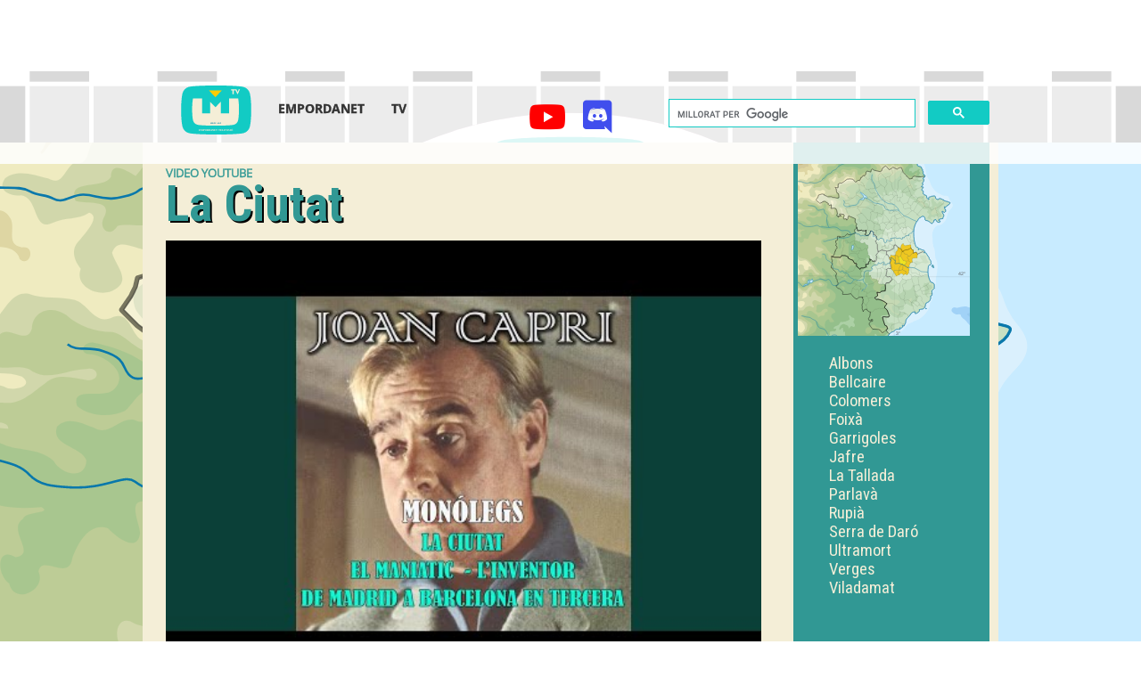

--- FILE ---
content_type: text/html;charset=utf-8
request_url: https://www.emtv.cat/show/Seguim/JoanCapri/la-ciutat.html
body_size: 3049
content:
<!DOCTYPE html>
<html lang="en"><head>
<!-- data.package.meta.head -->
    <meta charset="UTF-8"  />
    <meta name="viewport"  content="width=device-width, initial-scale=1.0"  />
    
    <title>
        La Ciutat - Video youtube - EMTV.
    </title>
    <meta name="description"  content="Provided to YouTube by The Orchard Enterprises"  />
    <meta name="keywords"  content="EMTV, Empordanet, Televisió, Youtube, Festival, Emtevisió, Diversió amb els Clàssics"  />
    <meta name="author"  content="Hipsotech Business Solutions SL"  />
<!-- site.data.themes.bounce.bounce  -> /data/package/bounce/head -->
    <link rel="styleSheet"  type="text/css"  href="/assets/package/bounce/css/font.css?hipsoVer=0.2.3"  />
    <link rel="styleSheet"  type="text/css"  href="/assets/package/bounce/css/etlinefont.css?hipsoVer=0.2.3"  />
    <link rel="styleSheet"  type="text/css"  href="/assets/package/bounce/css/fa58/css/all.css?hipsoVer=0.2.3"  />
    <link rel="styleSheet"  type="text/css"  href="/assets/package/bounce/css/base.css?hipsoVer=0.2.3"  />
    <link rel="styleSheet"  type="text/css"  href="/assets/package/bounce/css/skeleton.css?hipsoVer=0.2.3"  />
    <link rel="styleSheet"  type="text/css"  href="/assets/package/bounce/css/main.css?hipsoVer=0.2.3"  />
    <link rel="styleSheet"  type="text/css"  href="/assets/package/bounce/css/magnific-popup.css?hipsoVer=0.2.3"  />
    <link rel="styleSheet"  type="text/css"  href="/assets/package/bounce/css/flexslider.css?hipsoVer=0.2.3"  />
<!-- site.data.class.seguim-item  -> /data/package/seguim-item/head -->

    <meta name="hat:layout" content="athen" />
    <meta name="hat:template" content="bounce/seguim-item/content.liquid" />
    <meta name="hat:code" content="la-ciutat" />
    <meta name="hat:class" content="seguim-item" />


    <meta property='og:title' content="La Ciutat"/>
    
    

    
        <meta property='og:image' content="https://i.ytimg.com/vi/5RjZtdLH_60/hqdefault.jpg"/>
    
    
    <meta property='og:description' content="Provided to YouTube by The Orchard Enterprises"/>
    <meta property='og:url' content="https://emtv.cat/show/Seguim/JoanCapri/la-ciutat.html" />
    <meta property='og:type' content="website" />
    <meta property='fb:app_id' content="677258676214570" />

<!-- Global site tag (gtag.js) - Google Analytics -->
    <script async src="https://www.googletagmanager.com/gtag/js?id=UA-109553172-2"></script>
    <script>
        window.dataLayer = window.dataLayer || [];
        function gtag() { dataLayer.push(arguments); }
        gtag('js', new Date());

        gtag('config', 'UA-109553172-2');
    </script>


</head>

<body>

    <div id="wrapper" >

    <!--Profile teaser-->
<div class="profileTeaser">

    <!--teaser-->
    <div class="teaser" >



        <ul class="slide" style="height: 80px;">
            <li>
                <img src="/assets/images/carta-adjust-inkscape.svg" class="slide" alt="" />
                <div class="caption">
                    <h1></h1>
                    <p></p>

                </div>
            </li>
        </ul>


        
    </div>
    <!--End teaser-->
</div>
<!--End profile teaser-->

    <!--Header-->
<header id="header" class="base">

    <!--Main header-->
    <div class="mainHeader default">


        <!--Container-->
        <div class="container clearfix">


            <a href="#" class="mobileBtn"><i class="fa fa-bars"></i></a>
            <div class="seven columns nav first">
                <!--Navigation-->
                <nav class="mainNav">

                    <ul>
                        <li style="margin-left: -3em;"><a
                                style=" padding-top: 0px !Important; padding-bottom: 0px !Important;" class="scroll"
                                href="/index.html"><img src="/assets/images/emtv-logo.svg" style="width: 79px"></a></li><li><a class="scroll" href="/arch/dom/empordanet.domini.html">Empordanet</a></li><li><a class="scroll" href="/arch/dom/tv.domini.html">TV</a></li></ul>

                </nav>
                <!--End navigation-->

            </div>

            <div class="one columns headerSocials">
                <ul style="background-color: rgba(255, 255, 255, 0); padding-top: 8px; padding-bottom: 4px;"><li><a href="https://youtube.cat/EMTVcat" title="Canal de Youtube">
                        <i class="fab fa-youtube" style="color: red;
"></i>
                        </a></li><li><a href="https://discord.gg/fKBCse7f" title="Servidor Discord EMTV">
                        <i class="fab fa-discord" style="color: #404EED;
"></i>
                        </a></li></ul>
            </div>


            <div class="five columns nav second">
                <!--Navigation-->
                <nav class="mainNav">
                    <div style="margin-top: 2em;">
                        <script async src="https://cse.google.com/cse.js?cx=2c2fe49d725668b59"></script>
                        <div class="gcse-searchbox-only"></div>
                    </div>

                </nav>
                <!--End navigation-->

            </div>

        </div>
        <!--End container-->

    </div>
    <!--End main header-->

</header>
<!--End header-->


    <!--Container-->
    <div class="container clearfix" style="background-color: #F4EED7;">

        <div class="twelve columns defaultLeft">

            <div class="defaultTitle">
    <h1>


<div class="fb-like fb_iframe_widget" 
    style="float: right;"
    data-href="https://emtv.cat/show/Seguim/JoanCapri/la-ciutat.html" 
    target="_top"
    href="https://emtv.cat/show/Seguim/JoanCapri/la-ciutat.html" 
    data-width="" 
    data-layout="button_count" 
    data-action="like" 
    data-size="small" 
    data-share="true">
</div>

<span>Video Youtube
    </span>La Ciutat<span></span></h1>
</div>

<div class="clearfix defaultContent"><img src="https://i.ytimg.com/vi/5RjZtdLH_60/hqdefault.jpg" style="width: 100%;"  alt="La Ciutat. Provided to YouTube by The Orchard Enterprises - EMTV" />Provided to YouTube by The Orchard Enterprises
</div>

<div class="clearfix defaultContent"><iframe width="560" height="415" src="https://www.youtube.com/embed/5RjZtdLH_60" title="La Ciutat" frameborder="0" allow="accelerometer; autoplay; clipboard-write; encrypted-media; gyroscope; picture-in-picture" allowfullscreen></iframe></div>

<div class="clearfix defaultContent">
<p>Provided to YouTube by The Orchard Enterprises</p>

<p>La Ciutat · Joan Capri</p>

<p>Monòlegs</p>

<p>℗ 2014 Fonal Music (De la Presente Edición)</p>

<p>Released on: 2014-10-03</p>

<p>Music Publisher: SGAE</p>

<p>Auto-generated by YouTube.</p>

</div>

<div class="clearfix defaultContent">
    <h2>Comentaris del públic</h2>
    <p>Si teniu cap puntualització, nova informació o qualsevol cosa que creieu d'interès, no dubteu de comentar-ho 😍</p>
    <div class="fb-comments" 
    data-href="https://emtv.cat/show/Seguim/JoanCapri/la-ciutat.html" 
    data-numposts="5" 
    data-width="">
</div>

<div style="display: grid;"><span style="vertical-align: middle; display: table-cell; padding: 1em; text-align: center;"><a href="https://discord.gg/fKBCse7f" rel="me" 
            title="Servidor Discord EMTV" style="color: #404EED; font-size: 24pt;"><b
                class="fab fa-discord"></b></a> <br /> Servidor Discord EMTV </span>
</div>
</div>

        </div>

        <div class="four columns defaultRight">

            
<div class="clearfix" style="margin-top: 1.5em;">

        <div
        style="padding-right: 1em; padding-bottom: 1em;"
            alt="Empordà i Emordanet" >
            <embed id="empordanet-mapa" src="/assets/mapes/mapa-empordanet-2a-fase.svg?hipsoVer=0.2.3" type="image/svg+xml" />
            </div>
                       <div class="aboutInfo" style="padding-right: 4em; font-family: 'Roboto Condensed' !important; font-size: 14pt;">
                <ul><li><a href="/municipi/albons/index.html"><b>Albons</b></a></li><li><a href="/municipi/bellcaire/index.html"><b>Bellcaire</b></a></li><li><a href="/municipi/colomers/colomers.municipi.html"><b>Colomers</b></a></li><li><a href="/municipi/foixa/index.html"><b>Foixà</b></a></li><li><a href="/municipi/garrigoles/index.html"><b>Garrigoles</b></a></li><li><a href="/municipi/jafre/index.html"><b>Jafre</b></a></li><li><a href="/municipi/latallada/index.html"><b>La Tallada</b></a></li><li><a href="/municipi/parlava/index.html"><b>Parlavà</b></a></li><li><a href="/municipi/rupia/index.html"><b>Rupià</b></a></li><li><a href="/municipi/serradedaro/index.html"><b>Serra de Daró</b></a></li><li><a href="/municipi/ultramort/index.html"><b>Ultramort</b></a></li><li><a href="/municipi/verges/index.html"><b>Verges</b></a></li><li><a href="/municipi/viladamat/index.html"><b>Viladamat</b></a></li></ul>
                
    
                
                
            </div>
</div>



<div class="clearfix">

    <div class="defaultFact">
        <ul>
            
        </ul>
    </div>
</div>

        </div>



    </div>



    

    <!--Call to action section-->

    <section id="clt" class="clt bgGreyDark tCenter  ofsBMedium">

        <!--Container-->
        <div class="container clearfix">

            <!--Clt inner-->
            <div class="cltInner">
                <h1>Estem treballant en el web!</h1>

                <!--    <a href="#" class="btn ">Request a quote</a> -->



            </div>
            <!--End clt inner-->

        </div>
        <!--End container-->

    </section>

    <!--End call to action section-->



    


    <!--Footer-->
    <footer id="footer" class="footer tCenter">

        <!--Footer top-->
        <div class="footerTop ofsInTop ofsBMedium">
            <!--Container-->
            <div class="container clearfix">

                <!--Footer top inner-->
                <div class="ftInner">


                </div>
                <!--End footer top inner-->

            </div>
            <!--End container-->

        </div>
        <!--End footer top-->




        <!--Footer bottom-->
        <div class="footerBottom ofsTSmall ofsBSmall">
            <!--Container-->
            <div class="container clearfix">
                <div>
                    <ul style="display: table; margin: auto;"><li style="vertical-align: middle; display: table-cell; padding: 1em;"><a href="https://youtube.cat/EMTVcat"
                                title="Canal de Youtube" style="color: white; font-size: 24pt;"><i
                                    class="fab fa-youtube"></i></a> <br /> Canal de Youtube </li><li style="vertical-align: middle; display: table-cell; padding: 1em;"><a href="https://mastodont.cat/@emtv"
                                title="Perfil de Mastodont.cat" style="color: white; font-size: 24pt;"><i
                                    class="fab fa-mastodon"></i></a> <br /> Perfil de Mastodont.cat </li><li style="vertical-align: middle; display: table-cell; padding: 1em;"><a href="https://discord.gg/fKBCse7f"
                                title="Servidor Discord EMTV" style="color: white; font-size: 24pt;"><i
                                    class="fab fa-discord"></i></a> <br /> Servidor Discord EMTV </li></ul>
                </div>

                <!--Footer bottom inner-->
                <div class="fbInner">

                    <p>&copy; 2020 <span class="brand">EMTV</span> Tots els drets reservats. 
                        <i class="fas fa-external-link-alt"></i>
                    </p>

                </div>

                <!--End footer bottom inner-->


            </div>
            <!--End container-->
        </div>
        <!--End footer bottom-->


    </footer>
    <!--End footer-->








    
</div>

    
<!-- data.package.meta.bottom -->
<!-- site.data.themes.bounce.bounce  -> /data/package/bounce/bottom -->
    <script src="/assets/package/bounce/js/jquery-1.9.1.min.js?hipsoVer=0.2.3"  ></script>
    <script src="/assets/package/bounce/js/jquery-migrate-1.2.1.js?hipsoVer=0.2.3"  ></script>
    <script src="/assets/package/bounce/js/jquery.flexslider-min.js?hipsoVer=0.2.3"  ></script>
    <script src="/assets/package/bounce/js/jquery.easing.1.3.js?hipsoVer=0.2.3"  ></script>
    <script src="/assets/package/bounce/js/jquery.smooth-scroll.js?hipsoVer=0.2.3"  ></script>
    <script src="/assets/package/bounce/js/jquery.quicksand.js?hipsoVer=0.2.3"  ></script>
    <script src="/assets/package/bounce/js/modernizr.custom.js?hipsoVer=0.2.3"  ></script>
    <script src="/assets/package/bounce/js/jquery.magnific-popup.js?hipsoVer=0.2.3"  ></script>
    <script src="/assets/package/bounce/js/Placeholders.min.js?hipsoVer=0.2.3"  ></script>
    <script src="/assets/package/bounce/js/script.js?hipsoVer=0.2.3"  ></script>
<!-- site.data.class.seguim-item  -> /data/package/seguim-item/bottom -->


</body>

--- FILE ---
content_type: text/css
request_url: https://www.emtv.cat/assets/package/bounce/css/base.css?hipsoVer=0.2.3
body_size: 2649
content:
/*
* Skeleton V1.2
* Copyright 2011, Dave Gamache
* www.getskeleton.com
* Free to use under the MIT license.
* http://www.opensource.org/licenses/mit-license.php
* 6/20/2012
*/


/* Table of Content
==================================================
	#Reset & Basics
	#Basic Styles
	#Typography
	#Links
	#Buttons
	#Browser Fix
	#Misc


/* #Reset & Basics (Inspired by E. Meyers)
================================================== */

*, *:before, *:after {
    -moz-box-sizing: border-box;
	-webkit-box-sizing :border-box;
	-ms-box-sizing: border-box;
	-o-box-sizing: border-box;
}



	html, body, div, span, applet, object, iframe, h1, h2, h3, h4, h5, h6, p, blockquote, pre, a, abbr, acronym, address, big, cite, code, del, dfn, em, img, ins, kbd, q, s, samp, small, strike, strong, sub, sup, tt, var, b, u, i, center, dl, dt, dd, ol, ul, li, fieldset, form, label, legend, table, caption, tbody, tfoot, thead, tr, th, td, article, aside, canvas, details, embed, figure, figcaption, footer, header, hgroup, menu, nav, output, ruby, section, summary, time, mark, audio, video {
		margin: 0;
		padding: 0;
		border: 0;
		font-size: 100%;
		font: inherit;
		vertical-align: baseline; 
		text-decoration:none;}
	article, aside, details, figcaption, figure, footer, header, hgroup, menu, nav, section {
		display: block; }

	ol, ul {
		list-style: none; }
	blockquote, q {
		quotes: none; }
	blockquote:before, blockquote:after,
	q:before, q:after {
		content: '';
		content: none; }
	table {
		border-collapse: collapse;
		border-spacing: 0; }
		
img {
    display: inline-block;
    vertical-align: middle;
}

img {
    height: auto;
    max-width: 100%;
}

.defaultContent i {
	font-style: italic !important;
}

*::-moz-selection {
    background: #111111;
    color: #ffffff;
}

a:focus {
outline: 0;
}

iframe{width:100%;frameborder:0;}
	
.innerInfo a, .aboutInfo a {
	color: #F4EED7;
}


/* #Basic Styles
================================================== */
	body {
		background: #ffffff;
		font: 12pt/21px 'open_sans', Arial, sans-serif;
		color: #999999;
		-webkit-font-smoothing: antialiased; /* Fix for webkit rendering */
		-webkit-text-size-adjust: 100%;

		
 }



/* #Typography and #Common style
================================================== */
	h1, h2, h3, h4, h5, h6 {
		color: #343434;
		font-weight: 
		normal;
		text-transform: none;
	}
	

	
	
	
	h2{font-size:18px;}
	h3{font-size:16px;margin-bottom:10px;}
	
	p{line-height:22px;}
	em { font-style: italic; }
	strong { font-weight: bold; color: #333; }
	small { font-size: 80%; }
	
	
	.bigTitle{
		position:relative;
	}

	.bigTitle img {
	    background:#ffffff;
	    left: 48.53%;
	    padding: 3px 7px;
	    position: absolute;
	    top: 37px;
	    width: 3%;
	    display: none;
	}
	
	.tgreyHolder .bigTitle img {
	    background:#f4f4f4;
	}
	
	
	.tdarkHolder .bigTitle img {
	    background:#343434;
	}

	.bigTitle h1{
		font-size:18px;
		margin-bottom:50px;
		display:inline-block;
		padding:10px 20px;
		position:relative;
	}
	
	.bigTitle h1:after {
	    background:#343434;
	    content: "";
	    height: 2px;
	    left: 50%;
	    position: absolute;
	    top: 45px;
	    width: 70px;
	    margin-left: -35px;
	}
	
	
	.bigTitle.dark h1 {
	    color:#f1f1f1;
	}
	
	
	.bigTitle.dark h1:after {
	    background:#f1f1f1;
	}
	
	.smallIntro p{
		color:#ffffff;
		font-size:20px;
		display:inline-block;
		
	}
	
	
	
	.singleTeaser{
		background:#15CBC4;
		position:relative;
		overflow: hidden;
	}
	
	.imgTS{
	    background-position: 50% 35%;
	    background-size: cover;
	    display: block;
	    height: 100%;
	    overflow: hidden;
	    position: absolute;
	    right: 0;
	    width: 53%;
		top:0;
	}
	
	.stInner{
		color:#ffffff;
	}
	

	
	 a.btnLaunch{
		
	    border: 3px solid #ffffff;
	    color: #ffffff;
	    display: inline-block;
	    font-size: 15px;
		margin-left:100px;
		padding:6px 16px;
	}
	
	
	
	a.btnLaunch:hover{
		color:#343434;
		background:#ffffff;
	}
	
	
	
	.logo h1, .caption h1, .ctl a, .introTitle h1, a.latestBtn, .projTitle h1, .cltInner h1
	 , .cltInner a, .blContinue, .viewAll a, .postTitleL h1, .postTitle h1 a, .tagsSingle h4 , .comments h2, .respond h2, .widget h2,
	.comments .reply-btn a , .contactForm #submit, .replyForm #submit, .contactInner h1, .more a, .innerIntro h1,  a.btnLaunch
	, .bigTitle h1, .buyLink a, .aboutTitle h1, .defaultTitle h1, .aboutInfo .ctl a, .rcgIntro h1, .rcgDet h1, .skillTitle h1, .getCv h3 , .printCV h3  {
		font-family: 'Roboto Condensed', Arial, sans-serif;
	}
	
	
	
	.logo h1 span, .caption p,  .itemDesc h3,  .rcgDet h3 {
		font-family: 'open_sanssemibold', Arial, sans-serif;
	}
	
 	.author a, .fbInner p .brand, .stp h3, .expDet h3, .smallIntro p span, .feedInner h3 , .mainNav li a, .aboutInfo li span, .det h3, .skillbarTitle, .pList li, .langList h4{
		font-family: 'open_sansbold', Arial, sans-serif;
	}
	
	
	.innerIntro h1 span,  ul#category li a, .projTitle p, .postMeta span, .postMeta span a
	, .postSingle blockquote, .itemDesc span, .postTitleL p, .tweets .tweet_list, .word h3 span, .word p, .det h3 span, .date span
	, .rcgDet h3 span {
		font-family: 'open_sanslight_italic', Arial, sans-serif;

	}
	
	
	.innerIntro p .brand,  .rcgIntro p {
		font-family: 'open_sanssemibold_italic', Arial, sans-serif;

	}
	

	
	.pagination ul li, .tagsListSingle li a, .searchForm input[type="text"], .catList li a, .catArchives li a, .meta li a, .tagsList li a
	, .pstlDet .postTitle h1, .pstlDet .postTitle h1 a, .smallIntro p, .aboutTitle h1 span , .defaultTitle h1 span , .aboutIntro h1 {
		font-family: 'open_sanslight', Arial, sans-serif;
	}
	
	
	
	
	ul#category li a, .itemDesc span, .aboutTitle h1 span, .defaultTitle h1 span , .det h3 span, .det .date span, .insta h3
	, .postMeta, .blContinue, .postSingle, .sidebar, .mainNav li a , .ctl a, a.latestBtn, .caption p
	, .prc h3,  .feedInner h3
	, .teaserMsg h1, .projTitle p, a.btnLaunch, .stp h3, .postTitleL p,.stTitle p, .mainNavSingle li a {
			-webkit-text-stroke: 0.30px;
	}
	
	




/* #Links
================================================== */
	
	a,.errorForm, .contactForm #submit,.tactive span, .pagination ul li span, .replyForm #submit, .shortFolio span, .shortContact span, .latest img, .item img, .prj img, .instaFeed li a:before  {
		
		transition: all 0.3s ease-in-out 0s;
		-ms-transition: all 0.3s ease-in-out 0s;
		-webkit-transition:all 0.3s ease-in-out 0s;
		-moz-transition: all 0.3s ease-in-out 0s;
		-o-transition: all 0.3s ease-in-out 0s;
	}
	




	



/* #Buttons
================================================== */

	.btn{
		padding:8px 18px;
	}

	
	
/* #Browser Fix
================================================== */
		
		
		.searchForm input[type="text"],.pagination ul li , .contactForm input[type="text"], .contactForm textarea, 
		.replyForm input[type="text"], .replyForm textarea, .comments .img,  .prSingle, .fct, .service, .plan, .post .postDetails , .projSocials li a, .projNav li a, 
		
	   .introTitle img, .introTitle, .bigTitle, .bigTitle img, .mainHeader, .showHideBtn, .headerSocials, .logo
	   ,.subscribeForm .submitSubcribe, .subscribeForm input[type="text"]
	   ,.inputColumns .column1, .inputColumns .column2, .inputColumns .column3, .contactForm input[type="text"], .contactForm textarea, .replyForm input[type="text"], .replyForm textarea, .replyFormLarge input[type="text"], .replyFormLarge textarea, .det, .dtIco span.ico, .aboutProfile{
		    box-sizing:border-box;
			-moz-box-sizing:border-box; /* Firefox */
		}






/* #Misc
================================================== */
	.ofsBottom{padding-bottom:80px !important;}
	.tCenter {text-align: center;}
	.tLeft {text-align: left;}
	.ofsTop{padding-top:80px !important;}
	.ofsInTop{padding-top:60px !important;}
	.ofsInBottom{padding-bottom:60px !important;}
	.ofsTMedium{padding-top:40px !important;} 
	.ofsBMedium{padding-bottom:40px !important;}
	.ofsTSmall{padding-top:20px !important;} 
	.ofsBSmall{padding-bottom:20px !important;}
	.margTop{margin-top:60px !important;}
	.margMTop{margin-top:70px !important;}
	.margLTop{margin-top:80px !important;}
	.margBottom{margin-bottom:60px !important;}
	.margMBottom{margin-bottom:70px !important;}
	.margLBottom{margin-bottom:80px !important;}
	.margHBottom{margin-bottom:100px !important;}
	.margHTop{margin-top:100px !important;}
	.singleOffset{margin-top:150px !important;}
	.blogSingle.singleOffset {margin-top: 64px !important;}
	.bgGrey{background:#f3f3f3;}
	.bgGreyDark{background:#343434;}
	.bgGreen{background:#15CBC4;}
	.bgGreenDark{background:#3eafab;}
	.secTitle.pricingTitle h1{color:#f4f4f4;}

.headerSocials li a i {
    font-size: 28pt;
    margin-top: -0.1em;
}

.defaultContent ul {
	list-style: disc;
	margin-left: 2em;
	margin-top: 1em;
}




--- FILE ---
content_type: text/css
request_url: https://www.emtv.cat/assets/package/bounce/css/main.css?hipsoVer=0.2.3
body_size: 7036
content:
@import url('https://fonts.googleapis.com/css2?family=Roboto+Condensed:wght@300;400;700&display=swap');
/*Preloader*/

@media print {
	header {
		display: none;
	}
}



#loader {
	background: #ffffff;
	bottom: 0;
	height: 100%;
	left: 0;
	position: fixed;
	right: 0;
	top: 0;
	width: 100%;
	z-index: 9999;
}

.loaderBars {
	height: 50px;
	width: 70px;
	left: 50%;
	top: 50%;
	margin-left: -25px;
	margin-top: -25px;
	position: absolute;
	text-align: center;
}

.bar {
	background-color: #37b0ac;
	border: 1px solid #37b0ac;
	float: left;
	height: 33px;
	margin-left: 2px;
	width: 9px;
	opacity: 0.1;
	-moz-animation-name: bounceG;
	-moz-animation-duration: 1.5s;
	-moz-animation-iteration-count: infinite;
	-moz-animation-direction: linear;
	-moz-transform: scale(0.7);
	-webkit-animation-name: bounceG;
	-webkit-animation-duration: 1.5s;
	-webkit-animation-iteration-count: infinite;
	-webkit-animation-direction: linear;
	-webkit-transform: scale(0.7);
	-ms-animation-name: bounceG;
	-ms-animation-duration: 1.5s;
	-ms-animation-iteration-count: infinite;
	-ms-animation-direction: linear;
	-ms-transform: scale(0.7);
	-o-animation-name: bounceG;
	-o-animation-duration: 1.5s;
	-o-animation-iteration-count: infinite;
	-o-animation-direction: linear;
	-o-transform: scale(0.7);
	animation-name: bounceG;
	animation-duration: 1.5s;
	animation-iteration-count: infinite;
	animation-direction: linear;
	transform: scale(0.7);
}

.bar1 {
	-moz-animation-delay: 0.45s;
	-webkit-animation-delay: 0.45s;
	-ms-animation-delay: 0.45s;
	-o-animation-delay: 0.45s;
	animation-delay: 0.45s;
}

.bar2 {
	-moz-animation-delay: 0.6s;
	-webkit-animation-delay: 0.6s;
	-ms-animation-delay: 0.6s;
	-o-animation-delay: 0.6s;
	animation-delay: 0.6s;
}

.bar3 {
	-moz-animation-delay: 0.75s;
	-webkit-animation-delay: 0.75s;
	-ms-animation-delay: 0.75s;
	-o-animation-delay: 0.75s;
	animation-delay: 0.75s;
}

@-moz-keyframes bounceG {
	0% {
		-moz-transform: scale(1.2);
		opacity: 1
	}
	100% {
		-moz-transform: scale(0.7);
		opacity: 0.1
	}
}

@-webkit-keyframes bounceG {
	0% {
		-webkit-transform: scale(1.2);
		opacity: 1
	}
	100% {
		-webkit-transform: scale(0.7);
		opacity: 0.1
	}
}

@-ms-keyframes bounceG {
	0% {
		-ms-transform: scale(1.2);
		opacity: 1
	}
	100% {
		-ms-transform: scale(0.7);
		opacity: 0.1
	}
}

@-o-keyframes bounceG {
	0% {
		-o-transform: scale(1.2);
		opacity: 1
	}
	100% {
		-o-transform: scale(0.7);
		opacity: 0.1
	}
}

@keyframes bounceG {
	0% {
		transform: scale(1.2);
		opacity: 1
	}
	100% {
		transform: scale(0.7);
		opacity: 0.1
	}
}

/*End preloader*/

/*Wrapper*/

#wrapper {
	position: relative;
	width: 100%;
	background-image: url("/assets/mapes/mapa-empordanet-2a-fase.svg");
	background-color: #15CBC4;
	background-repeat: repeat-y;
}

/*End wrapper*/

/*Profile teaser*/

.profileTeaser {
	overflow: hidden;
	position: relative;
    margin-top: 5em;
}

.profileTeaser .slide li {
	background-size: cover !important;
	height: 520px !important;
}

.profileTeaser .slide li:before {
	content: "";
	height: 100%;
	position: absolute;
	width: 100%;
	left: 0;
	top: 0;
	z-index: 0;
}

.imgrecognition:before, .imgTS:before {
	background: rgba(36, 36, 36, 0.4);
	content: "";
	height: 100%;
	position: absolute;
	width: 100%;
	left: 0;
	top: 0;
	z-index: 0;
}

.caption {
	top: 48.4%;
	left: 0;
	position: absolute;
	text-align: center;
	width: 100%;
	color: #ffffff;
}

.caption img {
	width: 10% !important;
}

.caption h1 {
	color: #ffffff;
	font-size: 60px;
	letter-spacing: -1px;
}

.caption p {
	color: #ffffff;
	font-size: 12px;
	line-height: 20px;
	margin-top: 20px;
	padding: 0 500px;
	text-transform: uppercase;
}

/*End teaser profile*/

/*Header*/

header {
	width: 100%;
	z-index: 1000;
	background-color: rgba(255, 255, 255, 0.97);
	position: absolute;
}

header.fixed {
	left: 0;
	position: fixed;
	top: 0;
	width: 100%;
	z-index: 1000;
}

header.base {
	background-color: rgba(255, 255, 255, 0.85);
	margin-top: -81px;
}

.switchedHeader {
	position: fixed;
	background: rgba(255, 255, 255, 0.97);
	left: 0;
	top: 0;
}

.mainHeader {
	width: 100%;
	text-align: center;
}

.nav {
	width: 360px !important;
}

.headerSocials {
	width: 180px !important;
	padding: 30px 5px;
}

.headerSocials li {
	display: inline;
	font-size: 24px;
	margin-left: 6px;
	margin-right: 6px;
}

.headerSocials li a {
	color: #333;
}

.switchedHeader .headerSocials li a {
	color: #343434;
}

.mainNav li {
	display: inline-block;
	font-size: 14px;
	position: relative;
	text-transform: uppercase;
}

.mainNav li a {
	color: #333;
	display: block;
	padding: 32px 15px;
	position: relative;
}

.switchedHeader .mainNav li a {
	color: #999999 !important;
}

.mobileBtn {
	background: rgba(0, 0, 0, 0);
	padding: 5px;
	text-align: center;
	z-index: 1000;
	display: none;
}

.mobileBtn i {
	font-size: 20px;
	color: #343434;
}

/*End header*/

/*About section*/

.introHolder {
	position: relative;
}

.introBg {
	display: block;
	position: static;
	width: 100%;
	height: 100%;
	left: 0;
	position: absolute;
	top: 0;
	width: 50%;
}

.intro, .aboutInfo {
	padding-bottom: 60px;
}

.innerIntro {
	margin-top: 90px;
}

.innerInfo {
	margin-top: 120px;
}

.aboutTitle h1 {
	color: #F4EED7;
	font-size: 32pt;
	font-weight: bold;
	line-height: 1em;
}

.det h3 {
	color: #F4EED7;
	font-size: 22pt;
	font-weight: bold;
	font-family: 'Roboto Condensed';
	line-height: 1em;
}

.det a {
	color: #F4EED7;
}

.defaultFact h2 {
	color: black;
	font-size: 28pt;
	line-height: 28pt;
	text-transform: none;
	font-weight: bold;
	margin-top: 0.5em;
	font-family: 'Roboto Condensed', Arial, sans-serif;
}

.defaultFact h3 {
	color: #333;
	font-size: 18pt;
	line-height: 18pt;
	text-transform: none;
	font-weight: bold;
	margin-top: 0.5em;
	font-family: 'Roboto Condensed', Arial, sans-serif;
}

.defaultFact h4 {
	color: #333;
	font-size: 14pt;
	line-height: 14pt;
	text-transform: none;
	font-weight: bold;
	margin-top: 0.5em;
	font-family: 'Roboto Condensed', Arial, sans-serif;
}

.defaultFact ul {
	margin-left: 1em;
}

.defaultFact li {
	list-style-type: square;
}

.aboutTitle h1 span {
	color: #F4EED7;
	display: block;
	font-size: 12px;
	margin-top: 8px;
}

.defaultTitle h1 {
	color: #319894;
	font-size: 42pt;
	line-height: 42pt;
	text-shadow: 0.03em 0.03em black;
	text-transform: none;
	font-weight: bold;
	margin-top: 0.5em;
}

.defaultTitle h1 span {
	color: #319894;
	display: block;
	font-size: 10pt;
	line-height: 1em;
	text-shadow: none;
	margin-top: 1em;
	text-transform: uppercase;
}

.defaultDescription {
	font-size: 12pt;
	color: #333;
	margin-top: 1.2em;
}

.defaultDescription a {
	color: #111;
}

.defaultContent {
	font-size: 12pt;
	color: #333;
	margin-bottom: 2em;
	padding-right: 1em;
	text-align: justify;
}

.defaultContent a {
	color: #111;
}


.defaultContent a::after {
	padding-left: 0.4em;
	padding-right: 0.1em;
	display: inline-block;
	font-family: 'Font Awesome 5 Free';
	font-size: inherit;
	content: "\f360";
	text-align: right;
	color: #329894;
}

.defaultContent p {
	margin-bottom: 1.1em;
	text-align: justify;
}

.defaultContent h2 {
	font-size: 18pt;
	font-weight: bold;
	font-family: 'Roboto Condensed';
	padding-top: 4em;
	margin-bottom: 0.2em;
}

.defaultContent h3 {
	font-size: 14pt;
	font-weight: bold;
	font-family: 'Roboto Condensed';
	margin-top: 1em;
	margin-bottom: 0.2em;
	text-transform: none;
}

.defaultContent h4 {
	font-size: 12pt;
	font-weight: bold;
	font-family: 'Roboto Condensed';
	margin-top: 1em;
	margin-bottom: 0.2em;
	text-transform: none;
}

.defaultLeft {
	height: 100%;
	background-color: #F4EED7;
	min-height: 8em;
	padding-left: 1em;
}

.defaultRight {
	height: 100%;
	background-color: #319894;
	min-height: 8em;
	padding-left: 0.33em;
	padding-right: 0.33em;
}

.defaultFact {
	margin-top: 1em;
	padding-left: 0.5em;
	font-family: 'open_sans', Arial, sans-serif;
	color: #F4EED7;
	overflow: auto;
}

.defaultFact span {
	font-weight: bold;
	margin-left: 1em;
	-webkit-box-decoration-break: clone;
	box-decoration-break: clone;
}

.defaultFact a {
	color: white;
}

.aboutIntro {
	margin-top: 50px;
}

.aboutIntro h1 {
	color: #ffffff;
	line-height: 32px;
	margin-bottom: 30px;
	font-size: 26px;
	padding-right: 20px;
}

.aboutIntro p {
	color: #ffffff;
	padding-right: 25px;
	margin-bottom: 1em;
}

.aboutInfo {
	margin-left: 1em;
	float: right;
}

.aboutProfile {
	border: 4px solid #319894;
	border-radius: 100%;
	-webkit-border-radius: 100%;
	-moz-border-radius: 100%;
	-ms-border-radius: 100%;
	-o-border-radius: 100%;
	display: inline-block;
	border: 4px solid #319894;
	margin-left: 25px;
	margin-right: 33px;
	height: 256px;
	width: 256px;
	background-color: #15CBC4;
}

.aboutProfile img {
	border-radius: 100%;
	-webkit-border-radius: 100%;
	-moz-border-radius: 100%;
	-ms-border-radius: 100%;
	-o-border-radius: 100%;
	width: 256px;
	display: inline-block;
}

.aboutInfoXXX {
	width: 257px;
}

.aboutInfo ul {
	color: #ffffff;
}

.aboutInfo .ctl {
	margin-top: 30px;
}

.aboutInfo .ctl a {
	background: #15CBC4;
	color: #ffffff;
	text-transform: uppercase;
	padding: 12px 17px;
}

/*End about section*/

/*Resume*/

.resumeDetails {
	text-align: left;
}

.container .resumeDetails, .container .skillsContent {
	display: inline-block;
	float: none;
}

.em, .ed {
	margin-bottom: 40px;
}

.em:last-child, .ed:last-child {
	margin-bottom: 0;
}

.dtIco, .det {
	float: left;
}

.dtIco {
	margin-top: 20px;
}

.dtIco span.date {
	background: #03CC85;
	border-radius: 5px;
	-webkit-border-radius: 5px;
	-moz-border-radius: 5px;
	-ms-border-radius: 5px;
	-o-border-radius: 5px;
	color: #FFFFFF;
	font-size: 12px;
	margin-left: 15px;
	padding: 2px 10px;
}

.dtIco span.ico {
	background: #37b0ac;
	border: 3px solid #15CBC4;
	border-radius: 100px;
	-webkit-border-radius: 100px;
	-moz-border-radius: 100px;
	-ms-border-radius: 100px;
	-o-border-radius: 100px;
	color: #FFFFFF;
	display: inline-block;
	font-size: 18px;
	height: 45px;
	line-height: 39px;
	text-align: center;
	width: 45px;
	position: relative;
}

.employment, .education {
	position: relative;
}

.employment:before, .education:before {
	background: #efefef;
	/* Old browsers */
	background: -moz-linear-gradient(top, #efefef 1%, #efefef 75%, #ffffff 100%);
	/* FF3.6+ */
	background: -webkit-gradient(linear, left top, left bottom, color-stop(1%, #efefef), color-stop(75%, #efefef), color-stop(100%, #ffffff));
	/* Chrome,Safari4+ */
	background: -webkit-linear-gradient(top, #efefef 1%, #efefef 75%, #ffffff 100%);
	/* Chrome10+,Safari5.1+ */
	background: -o-linear-gradient(top, #efefef 1%, #efefef 75%, #ffffff 100%);
	/* Opera 11.10+ */
	background: -ms-linear-gradient(top, #efefef 1%, #efefef 75%, #ffffff 100%);
	/* IE10+ */
	background: linear-gradient(to bottom, #efefef 1%, #efefef 75%, #ffffff 100%);
	/* W3C */
	filter: progid:DXImageTransform.Microsoft.gradient( startColorstr='#efefef', endColorstr='#ffffff', GradientType=0);
	/* IE6-9 */
	bottom: 0;
	content: "";
	left: 3.7%;
	margin-left: -5px;
	position: absolute;
	top: 60px;
	width: 3px;
}

.det {
	margin-left: 32px;
	padding: 20px;
	position: relative;
	width: 560px;
}

.det h3 {
	margin-bottom: 10px;
	text-transform: none;
}

.det h3 span {
	font-size: 13px;
}

.det .date {
	background: #343434;
	display: flex;
	margin-top: 15px;
}

.det .date span {
	color: #ffffff;
	float: right;
	font-size: 12px;
	padding: 4px 22px;
	text-transform: uppercase;
}

.det .date i {
	background: #37b0ac;
	color: #ffffff;
	float: left;
	font-size: 14px;
	padding: 8px 10px;
	position: relative;
}

.det .llista {
	background: #343434;
	display: flex;
	margin-top: 15px;
}

.det .llista span {
	color: #ffffff;
	float: right;
	font-size: 12pt;
	padding: 4px 22px;
}

.det .llista i {
	background: #37b0ac;
	color: #ffffff;
	float: left;
	font-size: 14px;
	padding: 8px 10px;
	position: relative;
}

.date i:after {
	border-bottom: 4px solid #37b0ac;
	border-left: 4px solid rgba(0, 0, 0, 0);
	border-right: 4px solid rgba(0, 0, 0, 0);
	bottom: -1px;
	content: "";
	height: 0;
	left: 30px;
	position: absolute;
	top: 44%;
	transform: rotate(90deg);
	-moz-transform: rotate(90deg);
	-webkit-transform: rotate(90deg);
	-o-transform: rotate(90deg);
	-ms-transform: rotate(90deg);
	width: 0;
}

.recognitionHolder {
	position: relative;
}

.imgrecognition {
	background-image: url(../images/rcg.jpg);
	background-position: 50% 20%;
	background-size: cover;
	display: block;
	height: 100%;
	min-height: 500px;
	overflow: hidden;
	position: absolute;
	left: 0;
	top: 0;
	width: 50%;
}

.imgrecognition:before {
	background: none repeat scroll 0 0 rgba(36, 36, 36, 0.3);
}

.rcgIntro {
	margin-top: 28% !important;
	position: relative;
}

.rcgIntro h1 {
	color: #ffffff;
	font-size: 18px;
	margin-bottom: 5px;
}

.rcgIntro p {
	color: #ffffff;
	padding-right: 40px;
}

.rcg:last-child {
	padding-bottom: 0;
}

.rcgIco, .rcgDet {
	float: left;
}

.rcgIco span.ico {
	color: #37b0ac;
	display: inline-block;
	font-size: 35px;
	font-weight: 100 !important;
	line-height: 52px;
	margin: 12px 10px 10px 20px;
	position: relative;
	text-align: center;
	width: 60px;
}

.rcgDet {
	margin-left: 10px;
	width: 360px;
	border-bottom: 1px solid #e6e6e6;
	padding-bottom: 10px;
}

.rcg:last-child .rcgDet {
	border-bottom: 0 none;
}

.rcgDet h1 {
	font-size: 18px;
}

.rcgDet h3 {
	margin-top: 6px;
	color: #999999;
	font-size: 16px;
	text-transform: none;
}

.rcgDet h3 span {
	display: block;
	font-size: 12px;
	color: #343434;
}

.skills .smallIntro p {
	color: #999999;
	line-height: 28px;
	padding: 0 260px;
}

.skillTitle h1 {
	font-size: 18px;
}

.skillBar {
	margin-bottom: 45px;
}

.skillBar:last-child {
	margin-bottom: 0;
}

.skillbarHolder {
	background-color: #efefef;
	height: 15px;
	position: relative;
}

.percentage {
	height: 15px;
	left: 0;
	position: absolute;
	top: 0;
}

.percentage.graphic {
	background: #343434;
}

.percentage.progra {
	background: #37b0ac;
}

.skillbarTitle {
	font-size: 12px;
	left: 0;
	position: absolute;
	top: -30px;
	z-index: 10;
	text-transform: uppercase;
}

.percent90 {
	width: 90%;
}

.percent40 {
	width: 50%;
}

.percent50 {
	width: 70%;
}

.percent60 {
	width: 60%;
}

.percent95 {
	width: 95%;
}

.skillInner .intro {
	padding-bottom: 0;
}

.pList {
	float: left;
	margin-right: 50px;
}

.pList li {
	color: #666666;
	margin-bottom: 5px;
}

.pList li i {
	font-size: 15px;
	margin-right: 10px;
	color: #343434;
}

.langList li {
	float: left;
	margin-bottom: 7px;
	margin-right: 50px;
}

.langList li:last-child {
	margin-bottom: 0;
}

.langList h4 {
	display: block;
	float: left;
	text-transform: uppercase;
	width: 144px;
	font-size: 13px;
}

.rating {
	float: left;
	margin-top: 1px;
}

.rating span {
	display: inline-block;
	color: #343434;
}

.transparent {
	opacity: 0.1;
}

.getCv, .printCV {
	border: 3px solid #343434;
	display: inline-block;
	margin-right: 10px;
}

.getCv h3, .printCV h3 {
	color: #343434;
	float: right;
	padding: 8px 20px;
	text-transform: uppercase;
	margin-bottom: 0;
}

.getCv i, .printCV i {
	color: #343434;
	float: left;
	font-size: 18px;
	padding: 10px 15px;
	border-right: 3px solid #343434;
}

/*End resume*/

/*Portfolio section*/

.filterNav {
	text-align: center;
}

ul#category li {
	display: inline-block;
	font-size: 12px;
	margin-right: 5px;
}

ul#category li a {
	color: #999999;
	display: inline-block;
	padding: 0 10px;
	position: relative;
	font-size: 14px;
}

#category .current a {
	color: #343434;
}

#category .current a:after {
	border-bottom: 1px solid #37b0ac;
	content: "";
	display: block;
	left: 50%;
	margin-left: -10px;
	position: absolute;
	top: 25px;
	width: 14px;
	z-index: 0;
}

.item {
	position: relative;
	margin-bottom: 30px;
	overflow: hidden;
}

.item:hover img {
	-moz-transform: scale(1.2);
	-webkit-transform: scale(1.2);
	-o-transform: scale(1.2);
	.transform: scale(1.2);
}

.itemDesc {
	position: absolute;
	background: rgba(36, 36, 36, .8);
	width: 100%;
	height: 100%;
	z-index: 10;
}

.itemDesc h3 {
	color: #f1f1f1;
	margin-bottom: 10px;
	text-transform: none;
}

.itemDesc span {
	margin-top: -5px;
	font-size: 13px;
	text-transform: none;
}

.itemBtn a {
	color: #e4e4e4;
	border: 2px solid #e4e4e4;
	padding: 5px 13px;
	font-size: 12px;
	margin-top: 10px;
	display: inline-block;
}

.itemBtn a:last-child {
	margin-left: 5px;
}

.singleDetails .smallIntro p {
	color: #999999;
	line-height: 28px;
	padding: 0 260px;
}

.projTitle h1 {
	color: #ffffff;
	font-size: 20px;
}

.projTitle p {
	font-size: 13px;
}

.prSocials {
	margin-top: 30px;
}

.prSocials li {
	display: inline-block;
}

.prSocials li a {
	color: #ffffff;
	display: inline-block;
	margin-right: 8px;
}

.prSocials li a:hover {
	opacity: .6;
}

.prj, .prjSlider {
	height: 100%;
	background-size: cover !important;
	margin-bottom: 20px;
	position: relative;
	overflow: hidden;
}

.prjVideo {
	margin-bottom: 20px;
}

.prjLink {
	background: rgba(36, 36, 36, 0.8);
	height: 100%;
	left: 0;
	position: absolute;
	top: 0;
	width: 100%;
	z-index: 10;
}

.prj:hover img {
	transform: scale(1.2);
	-moz-transform: scale(1.2);
	-webkit-transform: scale(1.2);
	-o-transform: scale(1.2);
	.transform: scale(1.2);
}

.prjLinkInner a {
	border: 2px solid #e4e4e4;
	color: #e4e4e4;
	display: inline-block;
	font-size: 12px;
	margin-top: 10px;
	padding: 5px 13px;
}

.stp h3 {
	margin-bottom: 5px;
	text-transform: none;
}

/*End portfolio section*/

/*Twitter feed*/

.feed {
	border-top: 1px dashed #f2f2f1;
	margin-top: 80px;
	padding-top: 80px;
	text-align: center;
}

.feedInner {
	position: relative;
}

.feedInner:before {
	background: #ffffff;
	color: #37b0ac;
	content: "\f099";
	display: block;
	font-family: FontAwesome;
	font-size: 45px;
	left: 0;
	padding: 10px;
	position: absolute;
	top: -103px;
}

.feedInner h3 {
	color: #37b0ac;
	text-transform: none;
	font-size: 12px;
}

.tweets .tweet_list {
	margin-top: 40px;
	color: #343434;
	line-height: 32px;
	padding: 0 260px;
}

.tweets .tweet_list li {
	font-size: 19px;
}

.tweets .tweet_list a {
	color: #999999;
}

.tweets p {
	color: #efefef;
	font-size: 12px;
	padding-top: 10px;
}

/*End twitter feed*/

/*Call to action */

.clt {
	padding-top: 50px;
}

.icoCtl i {
	font-size: 55px;
	color: #504d4c;
	font-weight: bold;
}

.cltInner h1 {
	font-size: 18px;
	color: #f1f1f1;
	margin-bottom: 20px;
}

.cltInner a {
	color: #ffffff;
	display: inline-block;
	background: #37b0ac;
	text-transform: uppercase;
}

.cltInner a:hover {
	color: #d7d4d4;
	background: #706c6b;
}

/*End call to action*/

/*Blog section*/

.blog .smallIntro p {
	color: #999999;
	line-height: 28px;
	padding: 0 260px;
}

.container .postLHolder {
	display: inline-block;
	float: none;
}

.pstLInner:last-child {
	margin-bottom: 0;
}

.pstlIco, .pstlDet {
	float: left;
}

.pstlDet {
	margin-left: 110px;
	width: 500px;
	text-align: left;
}

.pstlDet .postTitle h1, .pstlDet .postTitle h1 a {
	font-size: 25px;
	max-width: 400px;
	line-height: 32px;
	margin-bottom: 20px;
	-webkit-text-stroke: 0;
}

.pstlDet h1 a {
	color: #343434;
}

.pstlIco span.ico {
	color: #37b0ac;
	display: inline-block;
	font-size: 60px;
	position: relative;
	text-align: center;
	width: 60px;
	margin-top: 70px;
}

.postMeta {
	margin-bottom: 2px;
}

.postMeta span, .postMeta span a {
	color: #343434;
	font-size: 13px;
}

.postMeta span.metaComments a {
	color: #37b0ac;
}

.blContinue {
	display: inline-block;
	color: #343434;
	margin-top: 10px;
}

.blContinue:hover {
	color: #37b0ac;
}

.viewAll {
	background: #efeeee;
	padding: 30px 0;
}

.viewAll a {
	text-transform: uppercase;
	color: #8f9194;
	-webkit-text-stroke: 0.25px;
}

.viewAll a:hover {
	color: #343434;
}

.postTitleL h1 {
	color: #ffffff;
	font-size: 20px;
}

.postTitleL p {
	font-size: 13px;
}

.postTitleL .postMeta span a {
	color: #ffffff;
}

.pstLInner span a:hover {
	color: #999999;
}

.postSingle, .sidebar {
	margin-bottom: 70px;
}

.postLarge {
	border-bottom: 2px #efefef solid;
	padding-bottom: 40px;
	margin-bottom: 40px;
}

.postLarge:last-child {
	margin-bottom: 0;
	border-bottom: 0;
}

.postTitle, .commentscountTitle, .respondTitle {
	margin-bottom: 20px;
}

.postTitle h1 a {
	color: #343434;
	font-size: 20px;
}

.postTitle h1 a:hover {}

.postTitle {
	margin-bottom: 20px;
}

.postTitle span, .postTitle span a {
	color: #999999;
	font-size: 12px;
}

.postTitle span.postDate {
	font-size: 16px;
	color: #37b0ac;
}

.postTitle span a:hover {
	color: #2D2D2D;
}

.postMedia {
	margin-bottom: 15px !important;
}

.more a {
	background: #343434;
	color: #f1f1f1;
	display: inline-block;
	margin-top: 20px;
	text-transform: uppercase;
}

.more a:hover {
	background: #37b0ac;
	color: #ffffff;
}

.pagination {
	position: relative;
	text-align: center;
}

.pagination ul li {
	cursor: pointer;
	display: inline-block;
	font-size: 14px;
	height: 35px;
	line-height: 32px;
	margin-right: 5px;
	width: 35px;
}

.pagination ul li a {
	border: 2px solid #ffffff;
	color: #ffffff;
	display: inline-block;
	height: 35px;
	line-height: 32px;
	width: 35px;
}

.pagination ul li:hover, .pagination ul li span:hover, .pagination ul li a:hover {
	color: #343434;
	background: #ffffff;
}

.pagination ul li a.selected {
	color: #343434;
	background: #ffffff;
}

.postSingle p, .postSingle blockquote {
	margin-bottom: 10px;
}

.postSingle blockquote {
	font-size: 16px;
	line-height: 25px;
	color: #37b0ac;
}

.tagsSingle {
	margin-top: 30px;
}

.tagsSingle h4 {
	float: left;
	margin-right: 10px;
	margin-top: 4px;
}

.tagsListSingle li {
	display: inline-block;
}

.tagsListSingle li a {
	background: #37b0ac;
	color: #ffffff;
	display: inline-block;
	padding: 5px 12px;
	font-size: 11px;
}

.tagsListSingle li a:hover {
	background: #343434;
	color: #f1f1f1;
}

.entriesContainer {
	margin-top: 40px;
}

.commentContent {
	margin-bottom: 15px;
	margin-left: 50px;
}

.commentContent p.expert {
	margin-top: 10px;
}

.comments h2, .respond h2, .widget h2 {
	font-size: 16px;
}

.comments .img {
	border: 2px solid #CCCCCC;
	color: #CCCCCC;
	float: left;
	height: 35px;
	line-height: 31px;
	margin-top: 5px;
	text-align: center;
	width: 35px;
}

.comment {
	border-bottom: 2px solid #efefef;
	padding: 5px 0 50px;
	position: relative;
}

.comment.children {
	margin-top: 30px;
}

.comments a {
	display: inline-block;
}

.author a {
	color: #343434;
	font-size: 13px;
}

.comments .replys {
	margin-left: 40px;
}

.comments .replys.children {
	margin-left: 80px;
}

.comments .reply-btn {
	float: right;
}

.comments .reply-btn a {
	color: #343434;
	font-size: 13px;
}

.comments .reply-btn a:hover {
	color: #37b0ac;
}

.commentContent .date a {
	color: #37b0ac;
	font-size: 11px;
	display: inline-block;
}

.replyForm {
	margin-top: 40px;
}

.widget {
	margin-bottom: 40px;
}

.widget:last-child {
	margin-bottom: 0;
}

.widget h2 {
	margin-bottom: 20px;
}

.searchForm {
	position: relative;
}

.searchForm input[type="text"] {
	border: none;
	padding: 12px 10px;
	font-size: 13px;
	width: 100%;
	background: #f3f3f3;
	border: 0 none;
	color: #343434;
	border: 1px solid #f2f2f1;
}

.searchForm .submitSearch {
	border: medium none;
	cursor: pointer;
	position: absolute;
	right: 14px;
	top: 15px;
	color: #37b0ac;
	background: #f2f2f1;
}

.catList li, .catArchives li, .meta li {
	line-height: 30px;
}

.widget .catList li:last-child, .widget .catArchives li:last-child {
	border-bottom: medium none;
}

.catList li a, .catArchives li a, .meta li a, .tagsList li a {
	color: #999999;
	font-size: 13px;
}

.catList li a:hover, .catArchives li a:hover, .meta li a:hover, .tagsList li a:hover {
	color: #343434;
}

.catArchives li a {
	color: #37b0ac;
}

.meta abbr {
	color: #343434;
}

.catList li span.countCat {
	color: #343434;
	font-size: 12px;
}

.tagsList li {
	display: inline-block;
	margin-bottom: 5px;
	margin-right: 1px;
}

.tagsList li a {
	background: #f3f3f3;
	display: inline-block;
	padding: 8px 10px;
}

.meta abbr {
	border-bottom: 1px dotted #999999;
	cursor: help;
}

/*End blog section*/

/*Contact section*/

.contact .smallIntro p {
	color: #999999;
	line-height: 28px;
	padding: 0 260px;
}

.inputColumns .column1, .inputColumns .column2 {
	float: left;
	width: 50%;
}

.inputColumns .column1 .columnInner {
	padding: 0 15px 0 0;
}

.inputColumns .column2 .columnInner, {
	padding: 0 5px 0 10px;
}

.contactForm input[type="text"], .contactForm textarea, .replyForm input[type="text"], .replyForm textarea {
	background: #ffffff;
	border: 0 none;
	color: #666666;
	font-family: inherit;
	font-size: 13px;
	margin: 0 0 14px;
	outline: 0 none;
	padding: 10px;
	resize: none;
	width: 100%;
	font-family: "open_sanslight", Arial, sans-serif;
	border: 1px solid #f3f3f3;
	overflow: hidden;
}

.contactForm textarea, .replyForm textarea {
	width: 100%;
	color: #666666;
	font-family: "open_sanslight", Arial, sans-serif;
}

.contactForm #submit, .replyForm #submit {
	background: #37b0ac;
	color: #ffffff;
	display: inline-block;
	cursor: pointer;
	text-transform: uppercase;
}

.contactForm #submit:hover, .replyForm #submit:hover {
	background: #343434;
	color: #f1f1f1;
}

#success, #error {
	display: none;
	position: relative;
}

#success h2, #error h2 {
	color: #1FB4DA;
	font-size: 11px;
	left: 0;
	position: absolute;
	top: 10px;
	text-transform: none;
}

#error h2 {
	color: #CE3D3D;
}

.errorForm {
	border: 1px solid #da4856 !important;
}

.cInfo {
	margin-bottom: 40px;
}

.cInfo ul, .wInfo ul {
	margin-top: -7px;
}

.contactInner h1 {
	font-size: 16px;
	margin-bottom: 15px;
}

.contactInfo ul li {
	margin-bottom: 2px;
}

/*End contact section*/

/*Instagram feed*/

.instaInner {
	position: relative;
}

.insta {
	color: #ffffff;
	height: 100%;
	left: 50%;
	position: absolute;
	margin-left: -145px;
	top: 0;
	width: 288px;
	z-index: 999;
}

.instaTitle {
	color: #ffffff;
	height: 100%;
	left: 50%;
	margin-left: -145px;
	margin-top: -30px;
	position: absolute;
	text-align: center;
	top: 50%;
	width: 288px;
	z-index: 999;
}

.insta i {
	font-size: 30px;
}

.insta h3 {
	color: #ffffff;
	text-transform: none;
	margin-top: 10px;
}

.instaFeed li, .instaFeed li a {
	position: relative;
	display: inline;
	width: 10%;
}

.instaFeed li a {
	display: inline-block;
}

.instaFeed li img {
	display: inline-block;
	width: 100%;
}

.instaFeed li a:before {
	background: rgba(36, 36, 36, 0.7);
	content: "";
	height: 100%;
	position: absolute;
	width: 100%;
	left: 0;
	top: 0;
	z-index: 0;
	display: block
}

.instaFeed li a:hover:before {
	background: rgba(36, 36, 36, 0);
}

/*End instagram feed*/

/*Footer*/

.footerTop {
	background: #2c2c2c;
}

.footerBottom {
	background: #343434;
	color: #d5d5d5;
	font-size: 11px;
}

.ftLogo {
	margin-bottom: 30px;
}

.ftLogo img {
	width: 10.5%;
}

.socialsFooter li {
	display: inline-block;
	margin-left: 8px;
	margin-right: 8px;
	text-align: center;
}

.socialsFooter a {
	color: #ffffff;
	display: inline-block;
	font-size: 25px;
	opacity: .1;
}

.socialsFooter a:hover {
	opacity: .8;
}

.top {
	margin-top: 30px;
}

.top a i {
	background: none repeat scroll 0 0 #323232;
	border: 1px solid #383838;
	color: #f1f1f1;
	display: inline-block;
	font-size: 12px;
	padding: 0 12px;
}

/*End footer*/

/* -------------------- Media queries -------------------- */

/*Landscape 1024 X 600 */

@media only screen and (min-width: 1000px) and (max-width: 1030px) {
	.bigTitle img {
		left: 48.01%;
		width: 4%;
	}
	.caption p {
		padding: 0 300px;
	}
}

/* (1680x1050) WSXGA+ Display */

@media only screen and (min-width: 1650px) and (max-width: 1889px) {
	.bigTitle img {
		left: 48.7%;
		width: 2.5%;
	}
	.caption p {
		padding: 0 640px;
	}
}

/* Smartphones & Tablets (portrait) & Tiny Desktops -------- */

@media only screen and (min-width: 640px) and (max-width: 799px) {
	.bigTitle img {
		left: 46.5% !important;
		width: 6.9% !important;
	}
}

/* (1280x1024) SXGA Display */

@media screen and (min-width: 1200px) and (max-width: 1280px) {
	.caption p {
		padding: 0 445px;
	}
}

/*iPad lanscape*/

@media screen and (max-device-width: 960px) and (min-width: 1000px) and (max-width: 1030px) {
	input, textarea {
		-webkit-appearance: none;
		-webkit-border-radius: 0;
	}
	.flexslider .slides>li {
		display: none;
		-webkit-backface-visibility: visible !important;
	}
	.teaser .slide li {
		background-attachment: scroll;
		background-position: top center !important;
		background-size: cover;
	}
	.caption p {
		padding: 0 300px;
	}
	.bigTitle img {
		width: 4.1%;
		left: 48.21%;
	}
	a.btnLaunch {
		margin-left: 40px;
	}
}

/* Tablet Portrait size -> standard 960 */

@media only screen and (min-width: 768px) and (max-width: 959px) {
	input, textarea {
		-webkit-appearance: none;
		-webkit-border-radius: 0;
	}
	.flexslider .slides>li {
		display: none;
		-webkit-backface-visibility: visible !important;
	}
	.teaser .slide li {
		background-attachment: scroll;
		background-position: top center !important;
		background-size: cover;
	}
	.caption p {
		padding: 0 210px;
	}
	.aboutIntro h1 {
		font-size: 23px;
	}
	.aboutProfile {
		margin-left: 0;
		margin-right: 0;
		margin-top: 0;
		margin-bottom: 20px;
	}
	.aboutProfile {
		float: none;
		margin-left: 30px;
	}
	.aboutInfo {
		width: auto;
	}
	.innerInfo {
		margin-top: 100px;
	}
	.bigTitle img {
		width: 5.5% !important;
		left: 47.41% !important;
	}
	.nav {
		width: 263px !important;
	}
	.innerIntro {
		margin-top: 115px;
	}
	.det {
		width: 479px;
	}
	.employment:before, .education:before {
		left: 4.7%;
	}
	.rcgIntro {
		margin-top: 33% !important;
	}
	.rcgDet {
		width: 260px;
	}
	.pList {
		margin-right: 40px;
	}
	.langList h4 {
		width: 78px;
	}
	.blog .smallIntro p, .tweets .tweet_list, .singleDetails .smallIntro p, .skills .smallIntro p, .contact .smallIntro p {
		padding: 0 180px;
	}
	.imgTS {
		width: 48%;
	}
	a.btnLaunch {
		margin-left: 30px;
	}
	.pagination ul {
		text-align: left;
	}
	.pagination ul li {
		text-align: center;
	}
	.feedInner:before {
		left: 20px;
	}
	.pstlDet {
		width: 380px;
	}
	.teaserMsg h1 {
		font-size: 15px;
	}
	.footerTop.ofsInTop {
		padding-top: 30px;
	}
	.footerTop.ofsBMedium {
		padding-bottom: 20px;
	}
}

/* Mobile Landscape Size -> Tablet Portrait size*/

@media only screen and (min-width: 480px) and (max-width: 767px) {
	input, textarea {
		-webkit-appearance: none;
		-webkit-border-radius: 0;
	}
	.flexslider .slides>li {
		display: none;
		-webkit-backface-visibility: visible !important;
	}
	html {
		-webkit-text-size-adjust: none;
		-moz-text-size-adjust: none;
		-ms-text-size-adjust: none;
	}
	header {
		position: fixed !important;
		top: 0 !important;
		left: 0;
		margin-top: 0 !important;
		background-color: rgba(255, 255, 255, 0.97) !important;
	}
	.switchedHeader {
		position: static;
	}
	.headerSocials {
		display: none !important;
	}
	.teaser .slide li {
		background-attachment: scroll;
		background-position: top center !important;
		background-size: cover;
	}
	.nav {
		width: 420px !important;
	}
	.nav.second {
		padding-bottom: 20px;
	}
	.caption {
		top: 53.4%;
	}
	.caption p {
		padding: 0 100px;
	}
	.mainHeader {
		height: 81px;
	}
	.logo img {
		position: absolute;
		left: 0;
		width: 23%;
		top: 21px;
	}
	.nav.first .mainNav {
		margin-top: 25px;
	}
	.nav.first {
		margin-top: -2em;
	}
	.nav.second .mainNav {
		display: none;
		padding-left: 3em;
	}
	.nav.second .mainNav li {
		float: none;
		display: block;
		text-align: left;
	}
	.nav.second .mainNav li a {
		padding: 5px 0;
		color: #999999;
	}
	.mobileBtn {
		display: block;
		float: left;
		padding-top: 26px;
		position: absolute;
	}
	.caption h1 {
		font-size: 50px;
	}
	.bigTitle img {
		width: 8.7%;
		left: 45.7%;
	}
	.introBg {
		width: 100%;
		height: 44%;
	}
	.innerInfo {
		margin-top: 50px;
	}
	.aboutProfile {
		margin-bottom: 30px;
		margin-left: 0;
		margin-right: 0;
	}
	.employment:before, .education:before {
		left: 6%;
	}
	.det {
		width: 370px;
		margin-left: 5px;
	}
	.imgrecognition {
		width: 100%;
		height: 33%;
		min-height: 100px;
	}
	.container .rcgIntro {
		margin-top: 23% !important;
	}
	.container .rcgDetails.margHTop {
		margin-top: 100px;
	}
	.rcgDet {
		width: 300px;
	}
	.container .skillsContent.margHBottom {
		margin-bottom: 100px;
	}
	.langList li, .langList h4, .pList, .aboutProfile {
		float: none;
	}
	.pList {
		margin-right: 0;
	}
	.langList li {
		margin-bottom: 40px;
	}
	.pstlDet {
		margin-left: 55px;
		width: 305px;
	}
	.contactForm {
		margin-bottom: 50px;
	}
	.teaserMsg h1 {
		line-height: 25px;
	}
	.buyLink a {
		float: none;
		margin-top: 20px;
	}
	.videoWrapper iframe {
		height: 400px;
		margin-bottom: 15px !important;
	}
	.prj, .prjSlider {
		margin-bottom: 20px !important;
	}
	.container .stp {
		margin-bottom: 40px;
	}
	.container .stp:last-child {
		margin-bottom: 0;
	}
	.container .item {
		margin-bottom: 30px;
	}
	.container .stInner.ten.columns {
		margin: 0 !important;
	}
	.singleTeaser .container .six.columns {
		margin: 0 !important;
	}
	.singleTeaser {
		padding-top: 130px !important;
		padding-bottom: 50px !important;
	}
	.imgTS {
		display: none;
	}
	.pagination {
		text-align: left;
		margin-top: 20px;
	}
	.pagination li {
		text-align: center;
	}
	.container .sidebar {
		margin-top: 40px;
	}
	.replyForm {
		margin-bottom: 40px;
	}
	a.btnLaunch {
		margin-left: 0;
		margin-top: 20px;
	}
	.prj, .prjSlider {
		margin-bottom: 20px !important;
	}
	.postMedia iframe {
		height: 400px;
	}
	.team .smallIntro p, .process .smallIntro p, .facts .smallIntro p, .pricing .smallIntro p, .cltInner p, .blog .smallIntro p, .tweets .tweet_list, .singleDetails .smallIntro p, .clients .smallIntro p, .skills .smallIntro p, .contact .smallIntro p {
		padding: 0 55px;
		line-height: 28px;
	}
	.insta {
		height: 10%;
		left: 0;
		padding-top: 220px;
		width: 100%;
		margin-left: 0;
	}
	.instaFeed li, .instaFeed li a {
		width: 100%;
	}
}

/* Mobile Portrait Size -> Mobile Landscape Size */

@media only screen and (max-width:479px) {
	input, textarea {
		-webkit-appearance: none;
		-webkit-border-radius: 0;
	}
	.flexslider .slides li {
		display: none;
		-webkit-backface-visibility: visible !important;
	}
	html {
		-webkit-text-size-adjust: none;
		-moz-text-size-adjust: none;
		-ms-text-size-adjust: none;
	}
	html {
		-webkit-text-size-adjust: none;
		-moz-text-size-adjust: none;
		-ms-text-size-adjust: none;
	}
	header {
		position: fixed !important;
		top: 0 !important;
		left: 0;
		margin-top: 0 !important;
		background-color: rgba(255, 255, 255, 0.97) !important;
	}
	.switchedHeader {
		position: static;
	}
	.headerSocials {
		display: none !important;
	}
	.teaser .slide li {
		background-attachment: scroll;
		background-position: top center !important;
		background-size: cover;
	}
	.nav {
		width: 420px !important;
	}
	.nav.second {
		padding-bottom: 20px;
	}
	.caption {
		top: 55%;
	}
	.caption p {
		padding: 0 10px;
	}
	.mainHeader {
		height: 81px;
	}
	.mainNav {
		margin-right: 0;
	}
	.nav.first .mainNav {
		margin-top: 25px;
	}
	.nav.first {
		margin-top: -2em;
	}
	.nav.second .mainNav {
		display: none;
		padding-left: 3em;
	}
	.nav.second .mainNav li {
		float: none;
		display: block;
		text-align: left;
	}
	.nav.second .mainNav li a {
		padding: 5px 0;
		color: #999999
	}
	.mobileBtn {
		display: block;
		float: left;
		padding-top: 26px;
		position: absolute;
	}
	.caption h1 {
		font-size: 40px;
	}
	.caption p {
		margin-top: 12px;
	}
	.bigTitle img {
		width: 14%;
		left: 43.2%;
	}
	.introBg {
		width: 100%;
		height: 48%;
	}
	.innerInfo {
		margin-top: 50px;
	}
	.aboutProfile {
		margin-bottom: 30px;
		margin-left: 0;
		margin-right: 0;
	}
	.employment:before, .education:before {
		left: 8.7%;
	}
	.det {
		width: 250px;
		margin-left: 5px;
	}
	.imgrecognition {
		width: 100%;
		height: 33%;
		min-height: 100px;
	}
	.container .rcgIntro {
		margin-top: 33% !important;
	}
	.container .rcgDetails.margHTop {
		margin-top: 100px;
	}
	.rcgDet {
		width: 160px;
	}
	.container .skillsContent.margHBottom {
		margin-bottom: 100px;
	}
	.langList li, .langList h4, .pList, .aboutProfile {
		float: none;
	}
	.pList {
		margin-right: 0;
	}
	.langList li {
		margin-bottom: 40px;
	}
	.getCv {
		margin-bottom: 10px;
	}
	.pstLInner {
		padding-top: 0 !important;
	}
	.pstlIco, .pstlDet {
		float: none;
		margin-left: 0;
	}
	.pstlDet {
		width: 300px;
		margin-top: 20px;
	}
	.pstlIco span.ico {
		position: relative;
		left: -120px;
	}
	.contactForm {
		margin-bottom: 50px;
	}
	.teaserMsg h1 {
		line-height: 25px;
	}
	.buyLink a {
		float: none;
		margin-top: 20px;
	}
	.ftLogo img {
		width: 35%;
	}
	.feedInner:before {
		left: 20px;
	}
	ul#category li {
		display: block;
		margin-bottom: 15px;
		margin-right: 0;
	}
	.prj, .prjSlider {
		margin-bottom: 20px !important;
	}
	.container .stp {
		margin-bottom: 40px;
	}
	.container .stp:last-child {
		margin-bottom: 0;
	}
	.container .item {
		margin-bottom: 30px;
	}
	.videoWrapper iframe {
		height: 200px;
		margin-bottom: 15px !important;
	}
	.container .stInner.ten.columns {
		margin: 0 !important;
	}
	.singleTeaser .container .six.columns {
		margin: 0 !important;
	}
	.singleTeaser {
		padding-top: 130px !important;
		padding-bottom: 50px !important;
	}
	.imgTS {
		display: none;
	}
	.pagination {
		text-align: left;
		margin-top: 20px;
	}
	.pagination li {
		text-align: center;
	}
	.container .sidebar {
		margin-top: 40px;
	}
	.replyForm {
		margin-bottom: 40px;
	}
	a.btnLaunch {
		margin-left: 0;
		margin-top: 20px;
	}
	.prj, .prjSlider {
		margin-bottom: 20px !important;
	}
	.postTitleL h1, .projTitle h1 {
		font-size: 16px;
	}
	.postMeta span, .postMeta span a, .projTitle p {
		font-size: 12px;
	}
	.tagsSingle h4 {
		float: none;
		margin-bottom: 5px;
	}
	.tagsListSingle li a {
		margin-bottom: 5px;
	}
	.postMedia iframe {
		height: 200px;
	}
	.blog .smallIntro p, .tweets .tweet_list, .singleDetails .smallIntro p, .clients .smallIntro p, .skills .smallIntro p, .contact .smallIntro p {
		padding: 0 8px;
	}
	.insta {
		height: 10%;
		left: 0;
		padding-top: 135px;
		width: 100%;
		margin-left: 0;
	}
	.instaFeed li, .instaFeed li a {
		width: 100%;
	}
}

/* -------------------- End media queries -------------------- */

.domini {
	font-size: 12pt;
	color: #444;
}

.domini a {
	color: #111;
}

.domini h2 {
	margin-top: 1em;
	margin-bottom: 0.33em;
	font-size: 22pt;
	font-weight: bold;
	color: #444;
	font-family: 'Roboto Condensed'
}

.domini table {
	width: 100%;
	background-color: white;
	border-collapse: collapse;
	margin-top: 0.66em;
}

.domini th {
	line-height: 2.4em;
	background-color: #333333;
	color: white;
	font-weight: bold;
	font-family: 'Roboto Condensed'
}

.domini td {
	color: #444;
	line-height: 2.4em;
	padding-left: 0.5em;
	padding-right: 0.5em;
	font-family: 'Roboto Condensed'
}

.domini tbody tr:nth-child(even) {
	background-color: #DEECE5;
}

#empordanet-mapa svg {
	transform-origin: 65% 58%;
	transform: scale(4);
}

.memenuts h2 {
	font-family: 'Roboto Condensed', Arial, sans-serif;
	color: #319894;
	font-size: 36pt;
	line-height: 36pt;
	text-shadow: 0.03em 0.03em black;
	margin-top: 0.5em;
	text-transform: none;
	font-weight: bold;
	margin-bottom: 1em;
	margin-top: 1em;
}

.memenuts img {
	margin-bottom: 3em;
}

.memenuts div {
	margin-bottom: 6em;
}

--- FILE ---
content_type: text/css
request_url: https://www.emtv.cat/assets/package/bounce/css/flexslider.css?hipsoVer=0.2.3
body_size: 1176
content:
/*
 * jQuery FlexSlider v2.0
 * http://www.woothemes.com/flexslider/
 *
 * Copyright 2012 WooThemes
 * Free to use under the GPLv2 license.
 * http://www.gnu.org/licenses/gpl-2.0.html
 *
 * Contributing author: Tyler Smith (@mbmufffin)
 */

 
/* Browser Resets */
.flex-container a:active,
.flexslider a:active,
.flex-container a:focus,
.flexslider a:focus  {outline: none;}
.slides,
.flex-control-nav,
.flex-direction-nav {margin: 0; padding: 0; list-style: none;font-weight:normal;} 

/* FlexSlider Necessary Styles
*********************************/ 
.flexslider {margin: 0; padding: 0;}
.flexslider .slides li {display: none; -webkit-backface-visibility: hidden;} /* Hide the slides before the JS is loaded. Avoids image jumping */
.flexslider .slides img {width: 100%; display: block;}
.flex-pauseplay span {text-transform: capitalize;}

.flexslider .slides li{position:relative;}

/* Clearfix for the .slides element */
.slides:after {content: "."; display: block; clear: both; visibility: hidden; line-height: 0; height: 0;} 
html[xmlns] .slides {display: block;} 
* html .slides {height: 1%;}

/* No JavaScript Fallback */
/* If you are not using another script, such as Modernizr, make sure you
 * include js that eliminates this class on page load */
.no-js .slides > li:first-child {display: block;}


/* FlexSlider Default Theme
*********************************/
.flexslider {margin: 0px auto 0;position: relative; zoom: 1;}
.flex-viewport {max-height: 2000px; -webkit-transition: all 1s ease; -moz-transition: all 1s ease; transition: all 1s ease;-ms-transition:all 1s ease;
-o-transition: all 1s ease;}
.loading .flex-viewport {max-height: 300px;}
.flexslider .slides {zoom: 1;}
.carousel li {margin-right: 5px}


/* Direction Nav */
.flex-direction-nav {*height: 0;}
.flex-direction-nav a {
	

	color:#111111;
	height: 30px;
	margin: -20px 0 0;
	position: absolute;
	top: 50%;
	z-index: 10;
	cursor: pointer;
	font-size:25px;
}

.flex-direction-nav a:hover{}
.flex-control-nav{z-index: 10;	-webkit-transition: all 0.5s ease 0s;
	-moz-transition: all 0.5s ease 0s;
	-ms-transition: all 0.5s ease 0s;
	-o-transition: all 0.5s ease 0s;
	transition: all 0.5s ease 0s;}	
.mainSlider .flex-direction-nav a {top:52%;}	
.flex-direction-nav .flex-prev {left: 0px;}
 .flex-direction-nav .flex-next{right: 0px;}	
.mainSlider .flex-control-nav, .projectSlider .flex-control-nav, .postSlider .flex-control-nav , .postSliderLarge .flex-control-nav {bottom: 50px;}





/* Control Nav */
.flex-control-nav {width: 100%; position: absolute; bottom:-40px; text-align: center;}
.flex-control-thumbs {margin: 5px 0 0; position: static; overflow: hidden;}
.flex-control-thumbs li {width: 25%; float: left; margin: 0;}
.flex-control-thumbs img {width: 100%; display: block; opacity: .7; cursor: pointer;}
.flex-control-thumbs img:hover {opacity: 1;}
.flex-control-thumbs .flex-active {opacity: 1; cursor: default;}

@media screen and (max-width: 860px) {
  .flex-direction-nav .flex-prev {opacity: 1; left: 0;}
  .flex-direction-nav .flex-next {opacity: 1; right: 0;}
}





.flex-control-nav li {margin: 0 3px; display: inline-block; zoom: 1; *display: inline;}
.flex-control-paging li a {width: 8px; height: 8px; display: block; background: #ffffff; opacity:.6;cursor: pointer; text-indent: -9999px; -webkit-border-radius: 20px; -moz-border-radius: 20px; -o-border-radius: 20px; border-radius: 20px;box-sizing:border-box;
	-moz-box-sizing:border-box; /* Firefox */}
.flex-control-paging li a:hover { background:#ffffff; opacity:1}
.flex-control-paging li a.flex-active { position:relative;cursor: default; border:none;opacity:1; background:#ffffff;
	}
	
	
/*
	.testiSlider .flex-control-paging li a {background:#cccccc;}
	.testiSlider .flex-control-paging li a:hover { background:#cccccc; }
	.testiSlider .flex-control-paging li a.flex-active{ position:relative;cursor: default;background:#cccccc;
			}*/

/*
.flexslider:hover .flex-next {opacity: 1; }
.flexslider:hover .flex-prev {opacity: 1;}*/

/*.flexslider:hover .flex-next:hover, .flexslider:hover .flex-prev:hover {opacity: 1;}*/
/*.flex-direction-nav .flex-disabled {opacity: .6!important; filter:alpha(opacity=60); cursor: default;}*/

--- FILE ---
content_type: image/svg+xml
request_url: https://www.emtv.cat/assets/images/carta-adjust-inkscape.svg
body_size: 7459
content:
<?xml version="1.0" encoding="UTF-8" standalone="no"?>
<svg
   xmlns:dc="http://purl.org/dc/elements/1.1/"
   xmlns:cc="http://creativecommons.org/ns#"
   xmlns:rdf="http://www.w3.org/1999/02/22-rdf-syntax-ns#"
   xmlns:svg="http://www.w3.org/2000/svg"
   xmlns="http://www.w3.org/2000/svg"
   xmlns:xlink="http://www.w3.org/1999/xlink"
   xmlns:sodipodi="http://sodipodi.sourceforge.net/DTD/sodipodi-0.dtd"
   xmlns:inkscape="http://www.inkscape.org/namespaces/inkscape"
   inkscape:export-ydpi="96"
   inkscape:export-xdpi="96"
   inkscape:export-filename="/Users/acorretge1/DocumentsHipsotech/Projectes en curs/EMTV/Assets/carta-adjust.png"
   inkscape:output_extension="org.inkscape.output.svg.inkscape"
   sodipodi:docname="carta-adjust-inkscape.svg"
   version="1.0"
   height="576"
   width="768.00006"
   inkscape:version="1.0beta1 (32d4812, 2019-09-19)"
   sodipodi:version="0.32"
   id="svg2530">
  <sodipodi:namedview
     inkscape:document-rotation="0"
     fit-margin-bottom="0"
     fit-margin-right="0"
     fit-margin-left="0"
     fit-margin-top="0"
     inkscape:window-maximized="0"
     inkscape:current-layer="svg2530"
     inkscape:window-y="23"
     inkscape:window-x="0"
     inkscape:cy="560"
     inkscape:cx="400"
     inkscape:zoom="0.35"
     showgrid="false"
     id="base"
     pagecolor="#ffffff"
     bordercolor="#666666"
     borderopacity="1.0"
     objecttolerance="10.0"
     gridtolerance="10.0"
     guidetolerance="10.0"
     inkscape:pageopacity="0.0"
     inkscape:pageshadow="2"
     inkscape:window-width="1600"
     inkscape:window-height="907" />
  <metadata
     id="metadata2535">
    <rdf:RDF>
      <cc:Work
         rdf:about="">
        <dc:format>image/svg+xml</dc:format>
        <dc:type
           rdf:resource="http://purl.org/dc/dcmitype/StillImage" />
        <dc:title></dc:title>
        <dc:date>11/JUN/08</dc:date>
        <dc:creator>
          <cc:Agent>
            <dc:title>EBNZ</dc:title>
          </cc:Agent>
        </dc:creator>
        <cc:license
           rdf:resource="" />
      </cc:Work>
      <cc:Work
         rdf:about="">
        <dc:format>image/svg+xml</dc:format>
        <dc:type
           rdf:resource="http://purl.org/dc/dcmitype/StillImage" />
      </cc:Work>
    </rdf:RDF>
  </metadata>
  <defs
     id="defs2533">
    <linearGradient
       id="linearGradient3657">
      <stop
         style="stop-color:#000000;stop-opacity:1;"
         id="stop3659"
         offset="0" />
      <stop
         style="stop-color:#ffffff;stop-opacity:1"
         id="stop3661"
         offset="1" />
    </linearGradient>
    <inkscape:perspective
       sodipodi:type="inkscape:persp3d"
       inkscape:persp3d-origin="372.04724 : 350.78739 : 1"
       inkscape:vp_z="744.09448 : 526.18109 : 1"
       inkscape:vp_x="0 : 526.18109 : 1"
       inkscape:vp_y="0 : 1000 : 0"
       id="perspective2537" />
    <clipPath
       clipPathUnits="userSpaceOnUse"
       id="clipPath10446">
      <ellipse
         ry="258.43704"
         rx="235.27037"
         cy="317.56296"
         cx="-12.87037"
         style="opacity:0.61111109;fill:none;fill-opacity:1;fill-rule:nonzero;stroke:none;stroke-width:0.94839156;stroke-linecap:round;stroke-linejoin:miter;stroke-miterlimit:4;stroke-dasharray:none;stroke-dashoffset:0;stroke-opacity:1"
         transform="matrix(1.1051115,0,0,1.0060477,2154.111,470.87488)"
         id="path10448" />
    </clipPath>
    <clipPath
       clipPathUnits="userSpaceOnUse"
       id="clipPath6476">
      <ellipse
         ry="238.03442"
         rx="234.84645"
         cy="308.21127"
         cx="383.61798"
         style="opacity:1;fill:#ffffff;fill-opacity:1;fill-rule:nonzero;stroke:none;stroke-width:0.30000001;stroke-linecap:round;stroke-linejoin:miter;stroke-miterlimit:4;stroke-dasharray:none;stroke-dashoffset:0;stroke-opacity:1"
         transform="matrix(1.1071064,0,0,1.092279,1028.5446,-377.77911)"
         id="path6478" />
    </clipPath>
    <clipPath
       clipPathUnits="userSpaceOnUse"
       id="clipPath8952">
      <ellipse
         ry="70.400002"
         rx="81.066666"
         cy="800"
         cx="-32"
         style="opacity:1;fill:#ffffff;fill-opacity:1;fill-rule:nonzero;stroke:none;stroke-width:0.30000001;stroke-linecap:round;stroke-linejoin:miter;stroke-miterlimit:4;stroke-dasharray:none;stroke-dashoffset:0;stroke-opacity:1"
         transform="matrix(3.2072369,0,0,3.6931817,-426.43513,-2204.3204)"
         id="path8954" />
    </clipPath>
    <linearGradient
       y2="380.60001"
       xlink:href="#linearGradient3657"
       spreadMethod="reflect"
       gradientUnits="userSpaceOnUse"
       x2="181.37225"
       gradientTransform="matrix(1.0792951,0,0,0.8881118,-20.038755,38.584628)"
       y1="380.60001"
       x1="172"
       id="linearGradient3663"
       inkscape:collect="always" />
    <linearGradient
       y2="380.60001"
       xlink:href="#linearGradient3657"
       spreadMethod="reflect"
       gradientUnits="userSpaceOnUse"
       x2="176.63603"
       gradientTransform="matrix(0.8722467,0,0,0.8881119,113.57357,38.584625)"
       y1="380.60001"
       x1="172"
       id="linearGradient7543"
       inkscape:collect="always" />
    <linearGradient
       y2="380.60001"
       xlink:href="#linearGradient3657"
       spreadMethod="reflect"
       gradientUnits="userSpaceOnUse"
       x2="176.63603"
       gradientTransform="matrix(0.8810574,0,0,0.7115385,191.25815,110.83847)"
       y1="380.59995"
       x1="173.2485"
       id="linearGradient7547"
       inkscape:collect="always" />
    <linearGradient
       y2="355.34058"
       xlink:href="#linearGradient3657"
       spreadMethod="reflect"
       gradientUnits="userSpaceOnUse"
       x2="277.0733"
       gradientTransform="matrix(0.8810574,0,0,0.7115385,191.25815,110.83847)"
       y1="355.34058"
       x1="279.34586"
       id="linearGradient7595"
       inkscape:collect="always" />
    <linearGradient
       y2="363.16687"
       xlink:href="#linearGradient3657"
       spreadMethod="reflect"
       gradientUnits="userSpaceOnUse"
       x2="386.75909"
       gradientTransform="matrix(0.8810574,0,0,0.7115385,191.25815,110.83847)"
       y1="363.16687"
       x1="385.61801"
       id="linearGradient7599"
       inkscape:collect="always" />
    <linearGradient
       y2="380.60001"
       xlink:href="#linearGradient3657"
       spreadMethod="reflect"
       gradientUnits="userSpaceOnUse"
       x2="176.63603"
       gradientTransform="matrix(0.8810574,0,0,0.7115385,191.25815,110.83848)"
       y1="380.59995"
       x1="173.2485"
       id="linearGradient7605"
       inkscape:collect="always" />
    <linearGradient
       y2="380.60001"
       xlink:href="#linearGradient3657"
       spreadMethod="reflect"
       gradientUnits="userSpaceOnUse"
       x2="176.63603"
       gradientTransform="matrix(0.8722467,0,0,0.8881119,-799.49312,500.80959)"
       y1="380.60001"
       x1="172"
       id="linearGradient7611"
       inkscape:collect="always" />
    <linearGradient
       y2="380.60001"
       xlink:href="#linearGradient3657"
       spreadMethod="reflect"
       gradientUnits="userSpaceOnUse"
       x2="176.63603"
       gradientTransform="matrix(0.8722467,0,0,0.8881119,-799.49312,500.80959)"
       y1="380.60001"
       x1="172"
       id="linearGradient7617"
       inkscape:collect="always" />
    <linearGradient
       y2="355.34058"
       xlink:href="#linearGradient3657"
       spreadMethod="reflect"
       gradientUnits="userSpaceOnUse"
       x2="277.0733"
       gradientTransform="matrix(0.8810574,0,0,0.7115385,-328.74183,720.83847)"
       y1="355.34058"
       x1="279.34586"
       id="linearGradient7623"
       inkscape:collect="always" />
    <linearGradient
       y2="363.16687"
       xlink:href="#linearGradient3657"
       spreadMethod="reflect"
       gradientUnits="userSpaceOnUse"
       x2="386.75909"
       gradientTransform="matrix(0.8810574,0,0,0.7115385,-721.80854,583.06344)"
       y1="363.16687"
       x1="385.61801"
       id="linearGradient9558"
       inkscape:collect="always" />
    <linearGradient
       y2="380.60001"
       xlink:href="#linearGradient3657"
       spreadMethod="reflect"
       gradientUnits="userSpaceOnUse"
       x2="181.37225"
       gradientTransform="matrix(1.0792951,0,0,0.8881118,-101.41152,413.85262)"
       y1="380.60001"
       x1="172"
       id="linearGradient9560"
       inkscape:collect="always" />
    <linearGradient
       y2="380.60001"
       xlink:href="#linearGradient3657"
       spreadMethod="reflect"
       gradientUnits="userSpaceOnUse"
       x2="176.63603"
       gradientTransform="matrix(0.8722467,0,0,0.8881119,-799.49312,510.80959)"
       y1="380.60001"
       x1="172"
       id="linearGradient9562"
       inkscape:collect="always" />
    <linearGradient
       y2="380.60001"
       xlink:href="#linearGradient3657"
       spreadMethod="reflect"
       gradientUnits="userSpaceOnUse"
       x2="176.63603"
       gradientTransform="matrix(0.8810574,0,0,0.7115384,-721.80854,583.06343)"
       y1="380.59995"
       x1="173.2485"
       id="linearGradient9564"
       inkscape:collect="always" />
    <linearGradient
       y2="355.34058"
       xlink:href="#linearGradient3657"
       spreadMethod="reflect"
       gradientUnits="userSpaceOnUse"
       x2="277.0733"
       gradientTransform="matrix(0.8810574,0,0,0.7115385,-721.80854,583.06343)"
       y1="355.34058"
       x1="279.34586"
       id="linearGradient9566"
       inkscape:collect="always" />
    <inkscape:perspective
       id="perspective51"
       inkscape:persp3d-origin="212.5 : 133.33333 : 1"
       inkscape:vp_z="425 : 200 : 1"
       inkscape:vp_y="0 : 1000 : 0"
       inkscape:vp_x="0 : 200 : 1"
       sodipodi:type="inkscape:persp3d" />
    <clipPath
       id="SVG_CP_1">
      <path
         inkscape:connector-curvature="0"
         d="M 0,0 V 413.26299 H 601.51181 V 0 Z"
         id="path6" />
    </clipPath>
    <clipPath
       id="clipPath4394">
      <path
         inkscape:connector-curvature="0"
         id="path4396"
         d="M 0,0 V 413.26299 H 601.51181 V 0 Z" />
    </clipPath>
    <inkscape:perspective
       sodipodi:type="inkscape:persp3d"
       inkscape:vp_x="0 : 200 : 1"
       inkscape:vp_y="0 : 1000 : 0"
       inkscape:vp_z="425 : 200 : 1"
       inkscape:persp3d-origin="212.5 : 133.33333 : 1"
       id="perspective4391" />
    <inkscape:perspective
       sodipodi:type="inkscape:persp3d"
       inkscape:vp_x="0 : 526.18109 : 1"
       inkscape:vp_y="0 : 1000 : 0"
       inkscape:vp_z="744.09448 : 526.18109 : 1"
       inkscape:persp3d-origin="372.04724 : 350.78739 : 1"
       id="perspective8100" />
    <clipPath
       id="clipPath8218">
      <path
         inkscape:connector-curvature="0"
         id="path2856"
         d="M 0,0 V 413.26299 H 595.50236 V 0 Z" />
    </clipPath>
    <inkscape:perspective
       sodipodi:type="inkscape:persp3d"
       inkscape:vp_x="0 : 152 : 1"
       inkscape:vp_y="0 : 1000 : 0"
       inkscape:vp_z="353 : 152 : 1"
       inkscape:persp3d-origin="176.5 : 101.33333 : 1"
       id="perspective8215" />
    <clipPath
       id="clipPath7748">
      <path
         inkscape:connector-curvature="0"
         id="path7750"
         d="M 0,0 V 413.26299 H 601.51181 V 0 Z" />
    </clipPath>
    <inkscape:perspective
       sodipodi:type="inkscape:persp3d"
       inkscape:vp_x="0 : 200 : 1"
       inkscape:vp_y="0 : 1000 : 0"
       inkscape:vp_z="425 : 200 : 1"
       inkscape:persp3d-origin="212.5 : 133.33333 : 1"
       id="perspective7745" />
    <clipPath
       id="clipPath13492">
      <path
         inkscape:connector-curvature="0"
         id="path13494"
         d="M 0,0 V 413.26299 H 601.51181 V 0 Z" />
    </clipPath>
    <inkscape:perspective
       sodipodi:type="inkscape:persp3d"
       inkscape:vp_x="0 : 200 : 1"
       inkscape:vp_y="0 : 1000 : 0"
       inkscape:vp_z="425 : 200 : 1"
       inkscape:persp3d-origin="212.5 : 133.33333 : 1"
       id="perspective13489" />
    <inkscape:perspective
       id="perspective3483"
       inkscape:persp3d-origin="372.04724 : 350.78739 : 1"
       inkscape:vp_z="744.09448 : 526.18109 : 1"
       inkscape:vp_y="0 : 1000 : 0"
       inkscape:vp_x="0 : 526.18109 : 1"
       sodipodi:type="inkscape:persp3d" />
    <inkscape:perspective
       id="perspective3535"
       inkscape:persp3d-origin="212.5 : 133.33333 : 1"
       inkscape:vp_z="425 : 200 : 1"
       inkscape:vp_y="0 : 1000 : 0"
       inkscape:vp_x="0 : 200 : 1"
       sodipodi:type="inkscape:persp3d" />
    <clipPath
       id="clipPath3531">
      <path
         inkscape:connector-curvature="0"
         d="M 0,0 V 413.26299 H 601.51181 V 0 Z"
         id="path3533" />
    </clipPath>
    <inkscape:perspective
       id="perspective3529"
       inkscape:persp3d-origin="212.5 : 133.33333 : 1"
       inkscape:vp_z="425 : 200 : 1"
       inkscape:vp_y="0 : 1000 : 0"
       inkscape:vp_x="0 : 200 : 1"
       sodipodi:type="inkscape:persp3d" />
    <clipPath
       id="clipPath3525">
      <path
         inkscape:connector-curvature="0"
         d="M 0,0 V 413.26299 H 601.51181 V 0 Z"
         id="path3527" />
    </clipPath>
    <inkscape:perspective
       id="perspective3523"
       inkscape:persp3d-origin="176.5 : 101.33333 : 1"
       inkscape:vp_z="353 : 152 : 1"
       inkscape:vp_y="0 : 1000 : 0"
       inkscape:vp_x="0 : 152 : 1"
       sodipodi:type="inkscape:persp3d" />
    <clipPath
       id="clipPath3519">
      <path
         inkscape:connector-curvature="0"
         d="M 0,0 V 413.26299 H 595.50236 V 0 Z"
         id="path3521" />
    </clipPath>
    <inkscape:perspective
       id="perspective3517"
       inkscape:persp3d-origin="372.04724 : 350.78739 : 1"
       inkscape:vp_z="744.09448 : 526.18109 : 1"
       inkscape:vp_y="0 : 1000 : 0"
       inkscape:vp_x="0 : 526.18109 : 1"
       sodipodi:type="inkscape:persp3d" />
    <inkscape:perspective
       id="perspective3515"
       inkscape:persp3d-origin="212.5 : 133.33333 : 1"
       inkscape:vp_z="425 : 200 : 1"
       inkscape:vp_y="0 : 1000 : 0"
       inkscape:vp_x="0 : 200 : 1"
       sodipodi:type="inkscape:persp3d" />
    <clipPath
       id="clipPath3511">
      <path
         inkscape:connector-curvature="0"
         d="M 0,0 V 413.26299 H 601.51181 V 0 Z"
         id="path3513" />
    </clipPath>
    <clipPath
       id="clipPath3507">
      <path
         inkscape:connector-curvature="0"
         id="path3509"
         d="M 0,0 V 413.26299 H 601.51181 V 0 Z" />
    </clipPath>
    <inkscape:perspective
       sodipodi:type="inkscape:persp3d"
       inkscape:vp_x="0 : 200 : 1"
       inkscape:vp_y="0 : 1000 : 0"
       inkscape:vp_z="425 : 200 : 1"
       inkscape:persp3d-origin="212.5 : 133.33333 : 1"
       id="perspective3505" />
  </defs>
  <style
     id="style956"
     type="text/css">
	.st0{fill:#FF0000;}
	.st1{fill:#FFFFFF;}
	.st2{fill:#282828;}
</style>
  <style
     id="style404"
     type="text/css">
	.st0{fill:#FF0000;}
	.st1{fill:#FFFFFF;}
	.st2{fill:#282828;}
</style>
  <g
     transform="translate(4.654541e-5,1.4257813e-6)"
     style="display:inline"
     inkscape:label="Layer 2"
     id="layer3"
     inkscape:groupmode="layer">
    <rect
       style="opacity:1;fill:url(#linearGradient7547);fill-opacity:1;stroke:none;stroke-width:4;stroke-linecap:square;stroke-linejoin:miter;stroke-miterlimit:4;stroke-dasharray:none;stroke-opacity:1"
       height="40.699997"
       width="91.600014"
       y="361.29999"
       x="342.80002"
       id="rect7549" />
    <g
       transform="translate(1870.6338,-729.02704)"
       id="g9394">
      <rect
         style="opacity:1;fill:#ffffff;fill-opacity:1;fill-rule:nonzero;stroke:none;stroke-width:1;stroke-linecap:round;stroke-linejoin:miter;stroke-miterlimit:4;stroke-dasharray:none;stroke-dashoffset:0;stroke-opacity:1"
         height="576"
         width="768"
         y="729.02704"
         x="-1870.6338"
         id="rect9392" />
      <g
         id="g4178"
         transform="translate(-434.60515,333.83578)">
        <g
           transform="translate(-719.29279,385.19126)"
           id="g4138">
          <g
             id="g3817"
             transform="translate(185.49347,44.192337)">
            <rect
               style="opacity:1;fill:#000000;fill-opacity:1;fill-rule:nonzero;stroke:none;stroke-width:0.30000001;stroke-linecap:round;stroke-linejoin:miter;stroke-miterlimit:4;stroke-dasharray:none;stroke-dashoffset:0;stroke-opacity:1"
               height="7"
               width="40"
               y="-34.192337"
               x="-882.22937"
               id="rect3717" />
            <rect
               style="opacity:1;fill:#000000;fill-opacity:1;fill-rule:nonzero;stroke:none;stroke-width:0.30000001;stroke-linecap:round;stroke-linejoin:miter;stroke-miterlimit:4;stroke-dasharray:none;stroke-dashoffset:0;stroke-opacity:1"
               height="7"
               width="40"
               y="-34.192337"
               x="-194.22939"
               id="rect3801" />
            <rect
               style="opacity:1;fill:#000000;fill-opacity:1;fill-rule:nonzero;stroke:none;stroke-width:0.30000001;stroke-linecap:round;stroke-linejoin:miter;stroke-miterlimit:4;stroke-dasharray:none;stroke-dashoffset:0;stroke-opacity:1"
               height="7"
               width="40"
               y="-34.192337"
               x="-280.2294"
               id="rect3803" />
            <rect
               style="opacity:1;fill:#000000;fill-opacity:1;fill-rule:nonzero;stroke:none;stroke-width:0.30000001;stroke-linecap:round;stroke-linejoin:miter;stroke-miterlimit:4;stroke-dasharray:none;stroke-dashoffset:0;stroke-opacity:1"
               height="7"
               width="40"
               y="-34.192337"
               x="-366.2294"
               id="rect3805" />
            <rect
               style="opacity:1;fill:#000000;fill-opacity:1;fill-rule:nonzero;stroke:none;stroke-width:0.30000001;stroke-linecap:round;stroke-linejoin:miter;stroke-miterlimit:4;stroke-dasharray:none;stroke-dashoffset:0;stroke-opacity:1"
               height="7"
               width="40"
               y="-34.192337"
               x="-452.2294"
               id="rect3807" />
            <rect
               style="opacity:1;fill:#000000;fill-opacity:1;fill-rule:nonzero;stroke:none;stroke-width:0.30000001;stroke-linecap:round;stroke-linejoin:miter;stroke-miterlimit:4;stroke-dasharray:none;stroke-dashoffset:0;stroke-opacity:1"
               height="7"
               width="40"
               y="-34.192337"
               x="-538.22937"
               id="rect3809" />
            <rect
               style="opacity:1;fill:#000000;fill-opacity:1;fill-rule:nonzero;stroke:none;stroke-width:0.30000001;stroke-linecap:round;stroke-linejoin:miter;stroke-miterlimit:4;stroke-dasharray:none;stroke-dashoffset:0;stroke-opacity:1"
               height="7"
               width="40"
               y="-34.192337"
               x="-624.22937"
               id="rect3811" />
            <rect
               style="opacity:1;fill:#000000;fill-opacity:1;fill-rule:nonzero;stroke:none;stroke-width:0.30000001;stroke-linecap:round;stroke-linejoin:miter;stroke-miterlimit:4;stroke-dasharray:none;stroke-dashoffset:0;stroke-opacity:1"
               height="7"
               width="40"
               y="-34.192337"
               x="-710.22937"
               id="rect3813" />
            <rect
               style="opacity:1;fill:#000000;fill-opacity:1;fill-rule:nonzero;stroke:none;stroke-width:0.30000001;stroke-linecap:round;stroke-linejoin:miter;stroke-miterlimit:4;stroke-dasharray:none;stroke-dashoffset:0;stroke-opacity:1"
               height="7"
               width="40"
               y="-34.192337"
               x="-796.22937"
               id="rect3815" />
          </g>
          <g
             id="g3828"
             transform="translate(185.49347,613.19234)">
            <rect
               style="opacity:1;fill:#000000;fill-opacity:1;fill-rule:nonzero;stroke:none;stroke-width:0.30000001;stroke-linecap:round;stroke-linejoin:miter;stroke-miterlimit:4;stroke-dasharray:none;stroke-dashoffset:0;stroke-opacity:1"
               height="7"
               width="40"
               y="-34.192337"
               x="-882.22937"
               id="rect3830" />
            <rect
               style="opacity:1;fill:#000000;fill-opacity:1;fill-rule:nonzero;stroke:none;stroke-width:0.30000001;stroke-linecap:round;stroke-linejoin:miter;stroke-miterlimit:4;stroke-dasharray:none;stroke-dashoffset:0;stroke-opacity:1"
               height="7"
               width="40"
               y="-34.192337"
               x="-194.22939"
               id="rect3832" />
            <rect
               style="opacity:1;fill:#000000;fill-opacity:1;fill-rule:nonzero;stroke:none;stroke-width:0.30000001;stroke-linecap:round;stroke-linejoin:miter;stroke-miterlimit:4;stroke-dasharray:none;stroke-dashoffset:0;stroke-opacity:1"
               height="7"
               width="40"
               y="-34.192337"
               x="-280.2294"
               id="rect3834" />
            <rect
               style="opacity:1;fill:#000000;fill-opacity:1;fill-rule:nonzero;stroke:none;stroke-width:0.30000001;stroke-linecap:round;stroke-linejoin:miter;stroke-miterlimit:4;stroke-dasharray:none;stroke-dashoffset:0;stroke-opacity:1"
               height="7"
               width="40"
               y="-34.192337"
               x="-366.2294"
               id="rect3836" />
            <rect
               style="opacity:1;fill:#000000;fill-opacity:1;fill-rule:nonzero;stroke:none;stroke-width:0.30000001;stroke-linecap:round;stroke-linejoin:miter;stroke-miterlimit:4;stroke-dasharray:none;stroke-dashoffset:0;stroke-opacity:1"
               height="7"
               width="40"
               y="-34.192337"
               x="-452.2294"
               id="rect3838" />
            <rect
               style="opacity:1;fill:#000000;fill-opacity:1;fill-rule:nonzero;stroke:none;stroke-width:0.30000001;stroke-linecap:round;stroke-linejoin:miter;stroke-miterlimit:4;stroke-dasharray:none;stroke-dashoffset:0;stroke-opacity:1"
               height="7"
               width="40"
               y="-34.192337"
               x="-538.22937"
               id="rect3840" />
            <rect
               style="opacity:1;fill:#000000;fill-opacity:1;fill-rule:nonzero;stroke:none;stroke-width:0.30000001;stroke-linecap:round;stroke-linejoin:miter;stroke-miterlimit:4;stroke-dasharray:none;stroke-dashoffset:0;stroke-opacity:1"
               height="7"
               width="40"
               y="-34.192337"
               x="-624.22937"
               id="rect3842" />
            <rect
               style="opacity:1;fill:#000000;fill-opacity:1;fill-rule:nonzero;stroke:none;stroke-width:0.30000001;stroke-linecap:round;stroke-linejoin:miter;stroke-miterlimit:4;stroke-dasharray:none;stroke-dashoffset:0;stroke-opacity:1"
               height="7"
               width="40"
               y="-34.192337"
               x="-710.22937"
               id="rect3844" />
            <rect
               style="opacity:1;fill:#000000;fill-opacity:1;fill-rule:nonzero;stroke:none;stroke-width:0.30000001;stroke-linecap:round;stroke-linejoin:miter;stroke-miterlimit:4;stroke-dasharray:none;stroke-dashoffset:0;stroke-opacity:1"
               height="7"
               width="40"
               y="-34.192337"
               x="-796.22937"
               id="rect3846" />
          </g>
        </g>
        <g
           transform="translate(-1443.0287,-153.66231)"
           id="g4160">
          <g
             id="g3876"
             transform="translate(104.0424,544.43693)">
            <rect
               style="opacity:1;fill:#000000;fill-opacity:1;fill-rule:nonzero;stroke:none;stroke-width:0.30000001;stroke-linecap:round;stroke-linejoin:miter;stroke-miterlimit:4;stroke-dasharray:none;stroke-dashoffset:0;stroke-opacity:1"
               height="40"
               width="17"
               y="14.416641"
               x="-97.042397"
               id="rect3551" />
            <rect
               style="opacity:1;fill:#000000;fill-opacity:1;fill-rule:nonzero;stroke:none;stroke-width:0.30000001;stroke-linecap:round;stroke-linejoin:miter;stroke-miterlimit:4;stroke-dasharray:none;stroke-dashoffset:0;stroke-opacity:1"
               height="40"
               width="17"
               y="530.41663"
               x="-97.042397"
               id="rect3864" />
            <rect
               style="opacity:1;fill:#000000;fill-opacity:1;fill-rule:nonzero;stroke:none;stroke-width:0.30000001;stroke-linecap:round;stroke-linejoin:miter;stroke-miterlimit:4;stroke-dasharray:none;stroke-dashoffset:0;stroke-opacity:1"
               height="40"
               width="17"
               y="444.41666"
               x="-97.042397"
               id="rect3866" />
            <rect
               style="opacity:1;fill:#000000;fill-opacity:1;fill-rule:nonzero;stroke:none;stroke-width:0.30000001;stroke-linecap:round;stroke-linejoin:miter;stroke-miterlimit:4;stroke-dasharray:none;stroke-dashoffset:0;stroke-opacity:1"
               height="40"
               width="17"
               y="358.41666"
               x="-97.042397"
               id="rect3868" />
            <rect
               style="opacity:1;fill:#000000;fill-opacity:1;fill-rule:nonzero;stroke:none;stroke-width:0.30000001;stroke-linecap:round;stroke-linejoin:miter;stroke-miterlimit:4;stroke-dasharray:none;stroke-dashoffset:0;stroke-opacity:1"
               height="40"
               width="17"
               y="272.41666"
               x="-97.042397"
               id="rect3870" />
            <rect
               style="opacity:1;fill:#000000;fill-opacity:1;fill-rule:nonzero;stroke:none;stroke-width:0.30000001;stroke-linecap:round;stroke-linejoin:miter;stroke-miterlimit:4;stroke-dasharray:none;stroke-dashoffset:0;stroke-opacity:1"
               height="40"
               width="17"
               y="186.41664"
               x="-97.042397"
               id="rect3872" />
            <rect
               style="opacity:1;fill:#000000;fill-opacity:1;fill-rule:nonzero;stroke:none;stroke-width:0.30000001;stroke-linecap:round;stroke-linejoin:miter;stroke-miterlimit:4;stroke-dasharray:none;stroke-dashoffset:0;stroke-opacity:1"
               height="40"
               width="17"
               y="100.41664"
               x="-97.042397"
               id="rect3874" />
          </g>
          <g
             id="g3885"
             transform="translate(855.0424,544.43694)">
            <rect
               style="opacity:1;fill:#000000;fill-opacity:1;fill-rule:nonzero;stroke:none;stroke-width:0.30000001;stroke-linecap:round;stroke-linejoin:miter;stroke-miterlimit:4;stroke-dasharray:none;stroke-dashoffset:0;stroke-opacity:1"
               height="40"
               width="17"
               y="14.416641"
               x="-97.042397"
               id="rect3887" />
            <rect
               style="opacity:1;fill:#000000;fill-opacity:1;fill-rule:nonzero;stroke:none;stroke-width:0.30000001;stroke-linecap:round;stroke-linejoin:miter;stroke-miterlimit:4;stroke-dasharray:none;stroke-dashoffset:0;stroke-opacity:1"
               height="40"
               width="17"
               y="530.41663"
               x="-97.042397"
               id="rect3889" />
            <rect
               style="opacity:1;fill:#000000;fill-opacity:1;fill-rule:nonzero;stroke:none;stroke-width:0.30000001;stroke-linecap:round;stroke-linejoin:miter;stroke-miterlimit:4;stroke-dasharray:none;stroke-dashoffset:0;stroke-opacity:1"
               height="40"
               width="17"
               y="444.41666"
               x="-97.042397"
               id="rect3891" />
            <rect
               style="opacity:1;fill:#000000;fill-opacity:1;fill-rule:nonzero;stroke:none;stroke-width:0.30000001;stroke-linecap:round;stroke-linejoin:miter;stroke-miterlimit:4;stroke-dasharray:none;stroke-dashoffset:0;stroke-opacity:1"
               height="40"
               width="17"
               y="358.41666"
               x="-97.042397"
               id="rect3893" />
            <rect
               style="opacity:1;fill:#000000;fill-opacity:1;fill-rule:nonzero;stroke:none;stroke-width:0.30000001;stroke-linecap:round;stroke-linejoin:miter;stroke-miterlimit:4;stroke-dasharray:none;stroke-dashoffset:0;stroke-opacity:1"
               height="40"
               width="17"
               y="272.41666"
               x="-97.042397"
               id="rect3895" />
            <rect
               style="opacity:1;fill:#000000;fill-opacity:1;fill-rule:nonzero;stroke:none;stroke-width:0.30000001;stroke-linecap:round;stroke-linejoin:miter;stroke-miterlimit:4;stroke-dasharray:none;stroke-dashoffset:0;stroke-opacity:1"
               height="40"
               width="17"
               y="186.41664"
               x="-97.042397"
               id="rect3897" />
            <rect
               style="opacity:1;fill:#000000;fill-opacity:1;fill-rule:nonzero;stroke:none;stroke-width:0.30000001;stroke-linecap:round;stroke-linejoin:miter;stroke-miterlimit:4;stroke-dasharray:none;stroke-dashoffset:0;stroke-opacity:1"
               height="40"
               width="17"
               y="100.41664"
               x="-97.042397"
               id="rect3899" />
          </g>
        </g>
      </g>
    </g>
    <rect
       style="fill:#808080;fill-opacity:1;fill-rule:nonzero;stroke:none;stroke-width:0.30000001;stroke-linecap:round;stroke-linejoin:miter;stroke-miterlimit:4;stroke-dasharray:none;stroke-dashoffset:0;stroke-opacity:1"
       height="40"
       width="40"
       y="10"
       x="19.999981"
       id="rect9441" />
    <rect
       style="fill:#808080;fill-opacity:1;fill-rule:nonzero;stroke:none;stroke-width:0.30000001;stroke-linecap:round;stroke-linejoin:miter;stroke-miterlimit:4;stroke-dasharray:none;stroke-dashoffset:0;stroke-opacity:1"
       height="40"
       width="40"
       y="10"
       x="708"
       id="rect9443" />
    <rect
       style="fill:#808080;fill-opacity:1;fill-rule:nonzero;stroke:none;stroke-width:0.30000001;stroke-linecap:round;stroke-linejoin:miter;stroke-miterlimit:4;stroke-dasharray:none;stroke-dashoffset:0;stroke-opacity:1"
       height="40"
       width="40"
       y="10"
       x="665"
       id="rect9445" />
    <rect
       style="fill:#808080;fill-opacity:1;fill-rule:nonzero;stroke:none;stroke-width:0.30000001;stroke-linecap:round;stroke-linejoin:miter;stroke-miterlimit:4;stroke-dasharray:none;stroke-dashoffset:0;stroke-opacity:1"
       height="40"
       width="40"
       y="10"
       x="622"
       id="rect9447" />
    <rect
       style="fill:#808080;fill-opacity:1;fill-rule:nonzero;stroke:none;stroke-width:0.30000001;stroke-linecap:round;stroke-linejoin:miter;stroke-miterlimit:4;stroke-dasharray:none;stroke-dashoffset:0;stroke-opacity:1"
       height="40"
       width="40"
       y="10"
       x="579"
       id="rect9449" />
    <rect
       style="fill:#808080;fill-opacity:1;fill-rule:nonzero;stroke:none;stroke-width:0.30000001;stroke-linecap:round;stroke-linejoin:miter;stroke-miterlimit:4;stroke-dasharray:none;stroke-dashoffset:0;stroke-opacity:1"
       height="40"
       width="40"
       y="10"
       x="536"
       id="rect9451" />
    <rect
       style="fill:#808080;fill-opacity:1;fill-rule:nonzero;stroke:none;stroke-width:0.30000001;stroke-linecap:round;stroke-linejoin:miter;stroke-miterlimit:4;stroke-dasharray:none;stroke-dashoffset:0;stroke-opacity:1"
       height="40"
       width="40"
       y="10"
       x="492.99997"
       id="rect9453" />
    <rect
       style="fill:#808080;fill-opacity:1;fill-rule:nonzero;stroke:none;stroke-width:0.30000001;stroke-linecap:round;stroke-linejoin:miter;stroke-miterlimit:4;stroke-dasharray:none;stroke-dashoffset:0;stroke-opacity:1"
       height="40"
       width="40"
       y="10"
       x="449.99997"
       id="rect9455" />
    <rect
       style="fill:#808080;fill-opacity:1;fill-rule:nonzero;stroke:none;stroke-width:0.30000001;stroke-linecap:round;stroke-linejoin:miter;stroke-miterlimit:4;stroke-dasharray:none;stroke-dashoffset:0;stroke-opacity:1"
       height="40"
       width="40"
       y="10"
       x="406.99997"
       id="rect9457" />
    <rect
       style="fill:#808080;fill-opacity:1;fill-rule:nonzero;stroke:none;stroke-width:0.30000001;stroke-linecap:round;stroke-linejoin:miter;stroke-miterlimit:4;stroke-dasharray:none;stroke-dashoffset:0;stroke-opacity:1"
       height="40"
       width="40"
       y="10"
       x="363.99997"
       id="rect9459" />
    <rect
       style="fill:#808080;fill-opacity:1;fill-rule:nonzero;stroke:none;stroke-width:0.30000001;stroke-linecap:round;stroke-linejoin:miter;stroke-miterlimit:4;stroke-dasharray:none;stroke-dashoffset:0;stroke-opacity:1"
       height="40"
       width="40"
       y="10"
       x="320.99997"
       id="rect9461" />
    <rect
       style="fill:#808080;fill-opacity:1;fill-rule:nonzero;stroke:none;stroke-width:0.30000001;stroke-linecap:round;stroke-linejoin:miter;stroke-miterlimit:4;stroke-dasharray:none;stroke-dashoffset:0;stroke-opacity:1"
       height="40"
       width="40"
       y="10"
       x="277.99997"
       id="rect9463" />
    <rect
       style="fill:#808080;fill-opacity:1;fill-rule:nonzero;stroke:none;stroke-width:0.30000001;stroke-linecap:round;stroke-linejoin:miter;stroke-miterlimit:4;stroke-dasharray:none;stroke-dashoffset:0;stroke-opacity:1"
       height="40"
       width="40"
       y="10"
       x="234.99998"
       id="rect9465" />
    <rect
       style="fill:#808080;fill-opacity:1;fill-rule:nonzero;stroke:none;stroke-width:0.30000001;stroke-linecap:round;stroke-linejoin:miter;stroke-miterlimit:4;stroke-dasharray:none;stroke-dashoffset:0;stroke-opacity:1"
       height="40"
       width="40"
       y="10"
       x="191.99998"
       id="rect9467" />
    <rect
       style="fill:#808080;fill-opacity:1;fill-rule:nonzero;stroke:none;stroke-width:0.30000001;stroke-linecap:round;stroke-linejoin:miter;stroke-miterlimit:4;stroke-dasharray:none;stroke-dashoffset:0;stroke-opacity:1"
       height="40"
       width="40"
       y="10"
       x="148.99998"
       id="rect9469" />
    <rect
       style="fill:#808080;fill-opacity:1;fill-rule:nonzero;stroke:none;stroke-width:0.30000001;stroke-linecap:round;stroke-linejoin:miter;stroke-miterlimit:4;stroke-dasharray:none;stroke-dashoffset:0;stroke-opacity:1"
       height="40"
       width="40"
       y="10"
       x="105.99998"
       id="rect9471" />
    <rect
       style="fill:#808080;fill-opacity:1;fill-rule:nonzero;stroke:none;stroke-width:0.30000001;stroke-linecap:round;stroke-linejoin:miter;stroke-miterlimit:4;stroke-dasharray:none;stroke-dashoffset:0;stroke-opacity:1"
       height="40"
       width="40"
       y="10"
       x="62.999981"
       id="rect9473" />
    <rect
       style="fill:#808080;fill-opacity:1;fill-rule:nonzero;stroke:none;stroke-width:0.30000001;stroke-linecap:round;stroke-linejoin:miter;stroke-miterlimit:4;stroke-dasharray:none;stroke-dashoffset:0;stroke-opacity:1"
       height="40"
       width="40"
       y="53"
       x="449.99997"
       id="rect9475" />
    <rect
       style="fill:#808080;fill-opacity:1;fill-rule:nonzero;stroke:none;stroke-width:0.30000001;stroke-linecap:round;stroke-linejoin:miter;stroke-miterlimit:4;stroke-dasharray:none;stroke-dashoffset:0;stroke-opacity:1"
       height="40"
       width="40"
       y="483"
       x="708"
       id="rect9477" />
    <rect
       style="fill:#808080;fill-opacity:1;fill-rule:nonzero;stroke:none;stroke-width:0.30000001;stroke-linecap:round;stroke-linejoin:miter;stroke-miterlimit:4;stroke-dasharray:none;stroke-dashoffset:0;stroke-opacity:1"
       height="40"
       width="40"
       y="483"
       x="234.99998"
       id="rect9479" />
    <rect
       style="fill:#808080;fill-opacity:1;fill-rule:nonzero;stroke:none;stroke-width:0.30000001;stroke-linecap:round;stroke-linejoin:miter;stroke-miterlimit:4;stroke-dasharray:none;stroke-dashoffset:0;stroke-opacity:1"
       height="40"
       width="40"
       y="440"
       x="492.99997"
       id="rect9481" />
    <rect
       style="fill:#808080;fill-opacity:1;fill-rule:nonzero;stroke:none;stroke-width:0.30000001;stroke-linecap:round;stroke-linejoin:miter;stroke-miterlimit:4;stroke-dasharray:none;stroke-dashoffset:0;stroke-opacity:1"
       height="40"
       width="40"
       y="440"
       x="19.999981"
       id="rect9483" />
    <rect
       style="fill:#808080;fill-opacity:1;fill-rule:nonzero;stroke:none;stroke-width:0.30000001;stroke-linecap:round;stroke-linejoin:miter;stroke-miterlimit:4;stroke-dasharray:none;stroke-dashoffset:0;stroke-opacity:1"
       height="40"
       width="40"
       y="397"
       x="277.99997"
       id="rect9485" />
    <rect
       style="fill:#808080;fill-opacity:1;fill-rule:nonzero;stroke:none;stroke-width:0.30000001;stroke-linecap:round;stroke-linejoin:miter;stroke-miterlimit:4;stroke-dasharray:none;stroke-dashoffset:0;stroke-opacity:1"
       height="40"
       width="40"
       y="354"
       x="536"
       id="rect9487" />
    <rect
       style="fill:#808080;fill-opacity:1;fill-rule:nonzero;stroke:none;stroke-width:0.30000001;stroke-linecap:round;stroke-linejoin:miter;stroke-miterlimit:4;stroke-dasharray:none;stroke-dashoffset:0;stroke-opacity:1"
       height="40"
       width="40"
       y="311"
       x="320.99997"
       id="rect9489" />
    <rect
       style="fill:#808080;fill-opacity:1;fill-rule:nonzero;stroke:none;stroke-width:0.30000001;stroke-linecap:round;stroke-linejoin:miter;stroke-miterlimit:4;stroke-dasharray:none;stroke-dashoffset:0;stroke-opacity:1"
       height="40"
       width="40"
       y="268"
       x="579"
       id="rect9491" />
    <rect
       style="fill:#808080;fill-opacity:1;fill-rule:nonzero;stroke:none;stroke-width:0.30000001;stroke-linecap:round;stroke-linejoin:miter;stroke-miterlimit:4;stroke-dasharray:none;stroke-dashoffset:0;stroke-opacity:1"
       height="40"
       width="40"
       y="268"
       x="105.99998"
       id="rect9493" />
    <rect
       style="fill:#808080;fill-opacity:1;fill-rule:nonzero;stroke:none;stroke-width:0.30000001;stroke-linecap:round;stroke-linejoin:miter;stroke-miterlimit:4;stroke-dasharray:none;stroke-dashoffset:0;stroke-opacity:1"
       height="40"
       width="40"
       y="225"
       x="363.99997"
       id="rect9495" />
    <rect
       style="fill:#808080;fill-opacity:1;fill-rule:nonzero;stroke:none;stroke-width:0.30000001;stroke-linecap:round;stroke-linejoin:miter;stroke-miterlimit:4;stroke-dasharray:none;stroke-dashoffset:0;stroke-opacity:1"
       height="40"
       width="40"
       y="182"
       x="622"
       id="rect9497" />
    <rect
       style="fill:#808080;fill-opacity:1;fill-rule:nonzero;stroke:none;stroke-width:0.30000001;stroke-linecap:round;stroke-linejoin:miter;stroke-miterlimit:4;stroke-dasharray:none;stroke-dashoffset:0;stroke-opacity:1"
       height="40"
       width="40"
       y="182"
       x="148.99998"
       id="rect9499" />
    <rect
       style="fill:#808080;fill-opacity:1;fill-rule:nonzero;stroke:none;stroke-width:0.30000001;stroke-linecap:round;stroke-linejoin:miter;stroke-miterlimit:4;stroke-dasharray:none;stroke-dashoffset:0;stroke-opacity:1"
       height="40"
       width="40"
       y="139"
       x="406.99997"
       id="rect9501" />
    <rect
       style="fill:#808080;fill-opacity:1;fill-rule:nonzero;stroke:none;stroke-width:0.30000001;stroke-linecap:round;stroke-linejoin:miter;stroke-miterlimit:4;stroke-dasharray:none;stroke-dashoffset:0;stroke-opacity:1"
       height="40"
       width="40"
       y="96"
       x="191.99998"
       id="rect9503" />
    <rect
       style="fill:#808080;fill-opacity:1;fill-rule:nonzero;stroke:none;stroke-width:0.30000001;stroke-linecap:round;stroke-linejoin:miter;stroke-miterlimit:4;stroke-dasharray:none;stroke-dashoffset:0;stroke-opacity:1"
       height="40"
       width="40"
       y="53"
       x="406.99997"
       id="rect9505" />
    <rect
       style="fill:#808080;fill-opacity:1;fill-rule:nonzero;stroke:none;stroke-width:0.30000001;stroke-linecap:round;stroke-linejoin:miter;stroke-miterlimit:4;stroke-dasharray:none;stroke-dashoffset:0;stroke-opacity:1"
       height="40"
       width="40"
       y="483"
       x="191.99998"
       id="rect9507" />
    <rect
       style="fill:#808080;fill-opacity:1;fill-rule:nonzero;stroke:none;stroke-width:0.30000001;stroke-linecap:round;stroke-linejoin:miter;stroke-miterlimit:4;stroke-dasharray:none;stroke-dashoffset:0;stroke-opacity:1"
       height="40"
       width="40"
       y="440"
       x="449.99997"
       id="rect9509" />
    <rect
       style="fill:#808080;fill-opacity:1;fill-rule:nonzero;stroke:none;stroke-width:0.30000001;stroke-linecap:round;stroke-linejoin:miter;stroke-miterlimit:4;stroke-dasharray:none;stroke-dashoffset:0;stroke-opacity:1"
       height="40"
       width="40"
       y="397"
       x="708"
       id="rect9511" />
    <rect
       style="fill:#808080;fill-opacity:1;fill-rule:nonzero;stroke:none;stroke-width:0.30000001;stroke-linecap:round;stroke-linejoin:miter;stroke-miterlimit:4;stroke-dasharray:none;stroke-dashoffset:0;stroke-opacity:1"
       height="40"
       width="40"
       y="397"
       x="234.99998"
       id="rect9513" />
    <rect
       style="fill:#808080;fill-opacity:1;fill-rule:nonzero;stroke:none;stroke-width:0.30000001;stroke-linecap:round;stroke-linejoin:miter;stroke-miterlimit:4;stroke-dasharray:none;stroke-dashoffset:0;stroke-opacity:1"
       height="40"
       width="40"
       y="354"
       x="492.99997"
       id="rect9515" />
    <rect
       style="fill:#808080;fill-opacity:1;fill-rule:nonzero;stroke:none;stroke-width:0.30000001;stroke-linecap:round;stroke-linejoin:miter;stroke-miterlimit:4;stroke-dasharray:none;stroke-dashoffset:0;stroke-opacity:1"
       height="40"
       width="40"
       y="354"
       x="19.999981"
       id="rect9517" />
    <rect
       style="fill:#808080;fill-opacity:1;fill-rule:nonzero;stroke:none;stroke-width:0.30000001;stroke-linecap:round;stroke-linejoin:miter;stroke-miterlimit:4;stroke-dasharray:none;stroke-dashoffset:0;stroke-opacity:1"
       height="40"
       width="40"
       y="311"
       x="277.99997"
       id="rect9519" />
    <rect
       style="fill:#808080;fill-opacity:1;fill-rule:nonzero;stroke:none;stroke-width:0.30000001;stroke-linecap:round;stroke-linejoin:miter;stroke-miterlimit:4;stroke-dasharray:none;stroke-dashoffset:0;stroke-opacity:1"
       height="40"
       width="40"
       y="268"
       x="536"
       id="rect9521" />
    <rect
       style="fill:#808080;fill-opacity:1;fill-rule:nonzero;stroke:none;stroke-width:0.30000001;stroke-linecap:round;stroke-linejoin:miter;stroke-miterlimit:4;stroke-dasharray:none;stroke-dashoffset:0;stroke-opacity:1"
       height="40"
       width="40"
       y="225"
       x="320.99997"
       id="rect9523" />
    <rect
       style="fill:#808080;fill-opacity:1;fill-rule:nonzero;stroke:none;stroke-width:0.30000001;stroke-linecap:round;stroke-linejoin:miter;stroke-miterlimit:4;stroke-dasharray:none;stroke-dashoffset:0;stroke-opacity:1"
       height="40"
       width="40"
       y="182"
       x="579"
       id="rect9525" />
    <rect
       style="fill:#808080;fill-opacity:1;fill-rule:nonzero;stroke:none;stroke-width:0.30000001;stroke-linecap:round;stroke-linejoin:miter;stroke-miterlimit:4;stroke-dasharray:none;stroke-dashoffset:0;stroke-opacity:1"
       height="40"
       width="40"
       y="182"
       x="105.99998"
       id="rect9527" />
    <rect
       style="fill:#808080;fill-opacity:1;fill-rule:nonzero;stroke:none;stroke-width:0.30000001;stroke-linecap:round;stroke-linejoin:miter;stroke-miterlimit:4;stroke-dasharray:none;stroke-dashoffset:0;stroke-opacity:1"
       height="40"
       width="40"
       y="139"
       x="363.99997"
       id="rect9529" />
    <rect
       style="fill:#808080;fill-opacity:1;fill-rule:nonzero;stroke:none;stroke-width:0.30000001;stroke-linecap:round;stroke-linejoin:miter;stroke-miterlimit:4;stroke-dasharray:none;stroke-dashoffset:0;stroke-opacity:1"
       height="40"
       width="40"
       y="96"
       x="148.99998"
       id="rect9531" />
    <rect
       style="fill:#808080;fill-opacity:1;fill-rule:nonzero;stroke:none;stroke-width:0.30000001;stroke-linecap:round;stroke-linejoin:miter;stroke-miterlimit:4;stroke-dasharray:none;stroke-dashoffset:0;stroke-opacity:1"
       height="40"
       width="40"
       y="53"
       x="363.99997"
       id="rect9533" />
    <rect
       style="fill:#808080;fill-opacity:1;fill-rule:nonzero;stroke:none;stroke-width:0.30000001;stroke-linecap:round;stroke-linejoin:miter;stroke-miterlimit:4;stroke-dasharray:none;stroke-dashoffset:0;stroke-opacity:1"
       height="40"
       width="40"
       y="483"
       x="148.99998"
       id="rect9535" />
    <rect
       style="fill:#808080;fill-opacity:1;fill-rule:nonzero;stroke:none;stroke-width:0.30000001;stroke-linecap:round;stroke-linejoin:miter;stroke-miterlimit:4;stroke-dasharray:none;stroke-dashoffset:0;stroke-opacity:1"
       height="40"
       width="40"
       y="440"
       x="406.99997"
       id="rect9537" />
    <rect
       style="fill:#808080;fill-opacity:1;fill-rule:nonzero;stroke:none;stroke-width:0.30000001;stroke-linecap:round;stroke-linejoin:miter;stroke-miterlimit:4;stroke-dasharray:none;stroke-dashoffset:0;stroke-opacity:1"
       height="40"
       width="40"
       y="397"
       x="191.99998"
       id="rect9539" />
    <rect
       style="fill:#808080;fill-opacity:1;fill-rule:nonzero;stroke:none;stroke-width:0.30000001;stroke-linecap:round;stroke-linejoin:miter;stroke-miterlimit:4;stroke-dasharray:none;stroke-dashoffset:0;stroke-opacity:1"
       height="40"
       width="40"
       y="354"
       x="449.99997"
       id="rect9541" />
    <rect
       style="fill:#808080;fill-opacity:1;fill-rule:nonzero;stroke:none;stroke-width:0.30000001;stroke-linecap:round;stroke-linejoin:miter;stroke-miterlimit:4;stroke-dasharray:none;stroke-dashoffset:0;stroke-opacity:1"
       height="40"
       width="40"
       y="311"
       x="708"
       id="rect9543" />
    <rect
       style="fill:#808080;fill-opacity:1;fill-rule:nonzero;stroke:none;stroke-width:0.30000001;stroke-linecap:round;stroke-linejoin:miter;stroke-miterlimit:4;stroke-dasharray:none;stroke-dashoffset:0;stroke-opacity:1"
       height="40"
       width="40"
       y="311"
       x="234.99998"
       id="rect9545" />
    <rect
       style="fill:#808080;fill-opacity:1;fill-rule:nonzero;stroke:none;stroke-width:0.30000001;stroke-linecap:round;stroke-linejoin:miter;stroke-miterlimit:4;stroke-dasharray:none;stroke-dashoffset:0;stroke-opacity:1"
       height="40"
       width="40"
       y="268"
       x="492.99997"
       id="rect9547" />
    <rect
       style="fill:#808080;fill-opacity:1;fill-rule:nonzero;stroke:none;stroke-width:0.30000001;stroke-linecap:round;stroke-linejoin:miter;stroke-miterlimit:4;stroke-dasharray:none;stroke-dashoffset:0;stroke-opacity:1"
       height="40"
       width="40"
       y="268"
       x="19.999981"
       id="rect9549" />
    <rect
       style="fill:#808080;fill-opacity:1;fill-rule:nonzero;stroke:none;stroke-width:0.30000001;stroke-linecap:round;stroke-linejoin:miter;stroke-miterlimit:4;stroke-dasharray:none;stroke-dashoffset:0;stroke-opacity:1"
       height="40"
       width="40"
       y="225"
       x="277.99997"
       id="rect9551" />
    <rect
       style="fill:#808080;fill-opacity:1;fill-rule:nonzero;stroke:none;stroke-width:0.30000001;stroke-linecap:round;stroke-linejoin:miter;stroke-miterlimit:4;stroke-dasharray:none;stroke-dashoffset:0;stroke-opacity:1"
       height="40"
       width="40"
       y="182"
       x="536"
       id="rect9553" />
    <rect
       style="fill:#808080;fill-opacity:1;fill-rule:nonzero;stroke:none;stroke-width:0.30000001;stroke-linecap:round;stroke-linejoin:miter;stroke-miterlimit:4;stroke-dasharray:none;stroke-dashoffset:0;stroke-opacity:1"
       height="40"
       width="40"
       y="139"
       x="320.99997"
       id="rect9555" />
    <rect
       style="fill:#808080;fill-opacity:1;fill-rule:nonzero;stroke:none;stroke-width:0.30000001;stroke-linecap:round;stroke-linejoin:miter;stroke-miterlimit:4;stroke-dasharray:none;stroke-dashoffset:0;stroke-opacity:1"
       height="40"
       width="40"
       y="96"
       x="579"
       id="rect9557" />
    <rect
       style="fill:#808080;fill-opacity:1;fill-rule:nonzero;stroke:none;stroke-width:0.30000001;stroke-linecap:round;stroke-linejoin:miter;stroke-miterlimit:4;stroke-dasharray:none;stroke-dashoffset:0;stroke-opacity:1"
       height="40"
       width="40"
       y="53"
       x="320.99997"
       id="rect9559" />
    <rect
       style="fill:#808080;fill-opacity:1;fill-rule:nonzero;stroke:none;stroke-width:0.30000001;stroke-linecap:round;stroke-linejoin:miter;stroke-miterlimit:4;stroke-dasharray:none;stroke-dashoffset:0;stroke-opacity:1"
       height="40"
       width="40"
       y="483"
       x="579"
       id="rect9561" />
    <rect
       style="fill:#808080;fill-opacity:1;fill-rule:nonzero;stroke:none;stroke-width:0.30000001;stroke-linecap:round;stroke-linejoin:miter;stroke-miterlimit:4;stroke-dasharray:none;stroke-dashoffset:0;stroke-opacity:1"
       height="40"
       width="40"
       y="440"
       x="363.99997"
       id="rect9563" />
    <rect
       style="fill:#808080;fill-opacity:1;fill-rule:nonzero;stroke:none;stroke-width:0.30000001;stroke-linecap:round;stroke-linejoin:miter;stroke-miterlimit:4;stroke-dasharray:none;stroke-dashoffset:0;stroke-opacity:1"
       height="40"
       width="40"
       y="397"
       x="622"
       id="rect9565" />
    <rect
       style="fill:#808080;fill-opacity:1;fill-rule:nonzero;stroke:none;stroke-width:0.30000001;stroke-linecap:round;stroke-linejoin:miter;stroke-miterlimit:4;stroke-dasharray:none;stroke-dashoffset:0;stroke-opacity:1"
       height="40"
       width="40"
       y="397"
       x="148.99998"
       id="rect9567" />
    <rect
       style="fill:#808080;fill-opacity:1;fill-rule:nonzero;stroke:none;stroke-width:0.30000001;stroke-linecap:round;stroke-linejoin:miter;stroke-miterlimit:4;stroke-dasharray:none;stroke-dashoffset:0;stroke-opacity:1"
       height="40"
       width="40"
       y="354"
       x="406.99997"
       id="rect9569" />
    <rect
       style="fill:#808080;fill-opacity:1;fill-rule:nonzero;stroke:none;stroke-width:0.30000001;stroke-linecap:round;stroke-linejoin:miter;stroke-miterlimit:4;stroke-dasharray:none;stroke-dashoffset:0;stroke-opacity:1"
       height="40"
       width="40"
       y="311"
       x="191.99998"
       id="rect9571" />
    <rect
       style="fill:#808080;fill-opacity:1;fill-rule:nonzero;stroke:none;stroke-width:0.30000001;stroke-linecap:round;stroke-linejoin:miter;stroke-miterlimit:4;stroke-dasharray:none;stroke-dashoffset:0;stroke-opacity:1"
       height="40"
       width="40"
       y="268"
       x="449.99997"
       id="rect9573" />
    <rect
       style="fill:#808080;fill-opacity:1;fill-rule:nonzero;stroke:none;stroke-width:0.30000001;stroke-linecap:round;stroke-linejoin:miter;stroke-miterlimit:4;stroke-dasharray:none;stroke-dashoffset:0;stroke-opacity:1"
       height="40"
       width="40"
       y="225"
       x="708"
       id="rect9575" />
    <rect
       style="fill:#808080;fill-opacity:1;fill-rule:nonzero;stroke:none;stroke-width:0.30000001;stroke-linecap:round;stroke-linejoin:miter;stroke-miterlimit:4;stroke-dasharray:none;stroke-dashoffset:0;stroke-opacity:1"
       height="40"
       width="40"
       y="225"
       x="234.99998"
       id="rect9577" />
    <rect
       style="fill:#808080;fill-opacity:1;fill-rule:nonzero;stroke:none;stroke-width:0.30000001;stroke-linecap:round;stroke-linejoin:miter;stroke-miterlimit:4;stroke-dasharray:none;stroke-dashoffset:0;stroke-opacity:1"
       height="40"
       width="40"
       y="182"
       x="492.99997"
       id="rect9579" />
    <rect
       style="fill:#808080;fill-opacity:1;fill-rule:nonzero;stroke:none;stroke-width:0.30000001;stroke-linecap:round;stroke-linejoin:miter;stroke-miterlimit:4;stroke-dasharray:none;stroke-dashoffset:0;stroke-opacity:1"
       height="40"
       width="40"
       y="182"
       x="19.999981"
       id="rect9581" />
    <rect
       style="fill:#808080;fill-opacity:1;fill-rule:nonzero;stroke:none;stroke-width:0.30000001;stroke-linecap:round;stroke-linejoin:miter;stroke-miterlimit:4;stroke-dasharray:none;stroke-dashoffset:0;stroke-opacity:1"
       height="40"
       width="40"
       y="139"
       x="277.99997"
       id="rect9583" />
    <rect
       style="fill:#808080;fill-opacity:1;fill-rule:nonzero;stroke:none;stroke-width:0.30000001;stroke-linecap:round;stroke-linejoin:miter;stroke-miterlimit:4;stroke-dasharray:none;stroke-dashoffset:0;stroke-opacity:1"
       height="40"
       width="40"
       y="96"
       x="536"
       id="rect9585" />
    <rect
       style="fill:#808080;fill-opacity:1;fill-rule:nonzero;stroke:none;stroke-width:0.30000001;stroke-linecap:round;stroke-linejoin:miter;stroke-miterlimit:4;stroke-dasharray:none;stroke-dashoffset:0;stroke-opacity:1"
       height="40"
       width="40"
       y="53"
       x="277.99997"
       id="rect9587" />
    <rect
       style="fill:#808080;fill-opacity:1;fill-rule:nonzero;stroke:none;stroke-width:0.30000001;stroke-linecap:round;stroke-linejoin:miter;stroke-miterlimit:4;stroke-dasharray:none;stroke-dashoffset:0;stroke-opacity:1"
       height="40"
       width="40"
       y="483"
       x="536"
       id="rect9589" />
    <rect
       style="fill:#808080;fill-opacity:1;fill-rule:nonzero;stroke:none;stroke-width:0.30000001;stroke-linecap:round;stroke-linejoin:miter;stroke-miterlimit:4;stroke-dasharray:none;stroke-dashoffset:0;stroke-opacity:1"
       height="40"
       width="40"
       y="440"
       x="320.99997"
       id="rect9591" />
    <rect
       style="fill:#808080;fill-opacity:1;fill-rule:nonzero;stroke:none;stroke-width:0.30000001;stroke-linecap:round;stroke-linejoin:miter;stroke-miterlimit:4;stroke-dasharray:none;stroke-dashoffset:0;stroke-opacity:1"
       height="40"
       width="40"
       y="397"
       x="579"
       id="rect9593" />
    <rect
       style="fill:#808080;fill-opacity:1;fill-rule:nonzero;stroke:none;stroke-width:0.30000001;stroke-linecap:round;stroke-linejoin:miter;stroke-miterlimit:4;stroke-dasharray:none;stroke-dashoffset:0;stroke-opacity:1"
       height="40"
       width="40"
       y="397"
       x="105.99998"
       id="rect9595" />
    <rect
       style="fill:#808080;fill-opacity:1;fill-rule:nonzero;stroke:none;stroke-width:0.30000001;stroke-linecap:round;stroke-linejoin:miter;stroke-miterlimit:4;stroke-dasharray:none;stroke-dashoffset:0;stroke-opacity:1"
       height="40"
       width="40"
       y="354"
       x="363.99997"
       id="rect9597" />
    <rect
       style="fill:#808080;fill-opacity:1;fill-rule:nonzero;stroke:none;stroke-width:0.30000001;stroke-linecap:round;stroke-linejoin:miter;stroke-miterlimit:4;stroke-dasharray:none;stroke-dashoffset:0;stroke-opacity:1"
       height="40"
       width="40"
       y="311"
       x="622"
       id="rect9599" />
    <rect
       style="fill:#808080;fill-opacity:1;fill-rule:nonzero;stroke:none;stroke-width:0.30000001;stroke-linecap:round;stroke-linejoin:miter;stroke-miterlimit:4;stroke-dasharray:none;stroke-dashoffset:0;stroke-opacity:1"
       height="40"
       width="40"
       y="311"
       x="148.99998"
       id="rect9601" />
    <rect
       style="fill:#808080;fill-opacity:1;fill-rule:nonzero;stroke:none;stroke-width:0.30000001;stroke-linecap:round;stroke-linejoin:miter;stroke-miterlimit:4;stroke-dasharray:none;stroke-dashoffset:0;stroke-opacity:1"
       height="40"
       width="40"
       y="268"
       x="406.99997"
       id="rect9603" />
    <rect
       style="fill:#808080;fill-opacity:1;fill-rule:nonzero;stroke:none;stroke-width:0.30000001;stroke-linecap:round;stroke-linejoin:miter;stroke-miterlimit:4;stroke-dasharray:none;stroke-dashoffset:0;stroke-opacity:1"
       height="40"
       width="40"
       y="225"
       x="191.99998"
       id="rect9605" />
    <rect
       style="fill:#808080;fill-opacity:1;fill-rule:nonzero;stroke:none;stroke-width:0.30000001;stroke-linecap:round;stroke-linejoin:miter;stroke-miterlimit:4;stroke-dasharray:none;stroke-dashoffset:0;stroke-opacity:1"
       height="40"
       width="40"
       y="182"
       x="449.99997"
       id="rect9607" />
    <rect
       style="fill:#808080;fill-opacity:1;fill-rule:nonzero;stroke:none;stroke-width:0.30000001;stroke-linecap:round;stroke-linejoin:miter;stroke-miterlimit:4;stroke-dasharray:none;stroke-dashoffset:0;stroke-opacity:1"
       height="40"
       width="40"
       y="139"
       x="708"
       id="rect9609" />
    <rect
       style="fill:#808080;fill-opacity:1;fill-rule:nonzero;stroke:none;stroke-width:0.30000001;stroke-linecap:round;stroke-linejoin:miter;stroke-miterlimit:4;stroke-dasharray:none;stroke-dashoffset:0;stroke-opacity:1"
       height="40"
       width="40"
       y="139"
       x="234.99998"
       id="rect9611" />
    <rect
       style="fill:#808080;fill-opacity:1;fill-rule:nonzero;stroke:none;stroke-width:0.30000001;stroke-linecap:round;stroke-linejoin:miter;stroke-miterlimit:4;stroke-dasharray:none;stroke-dashoffset:0;stroke-opacity:1"
       height="40"
       width="40"
       y="96"
       x="492.99997"
       id="rect9613" />
    <rect
       style="fill:#808080;fill-opacity:1;fill-rule:nonzero;stroke:none;stroke-width:0.30000001;stroke-linecap:round;stroke-linejoin:miter;stroke-miterlimit:4;stroke-dasharray:none;stroke-dashoffset:0;stroke-opacity:1"
       height="40"
       width="40"
       y="96"
       x="19.999981"
       id="rect9615" />
    <rect
       style="fill:#808080;fill-opacity:1;fill-rule:nonzero;stroke:none;stroke-width:0.30000001;stroke-linecap:round;stroke-linejoin:miter;stroke-miterlimit:4;stroke-dasharray:none;stroke-dashoffset:0;stroke-opacity:1"
       height="40"
       width="40"
       y="53"
       x="234.99998"
       id="rect9617" />
    <rect
       style="fill:#808080;fill-opacity:1;fill-rule:nonzero;stroke:none;stroke-width:0.30000001;stroke-linecap:round;stroke-linejoin:miter;stroke-miterlimit:4;stroke-dasharray:none;stroke-dashoffset:0;stroke-opacity:1"
       height="40"
       width="40"
       y="483"
       x="492.99997"
       id="rect9619" />
    <rect
       style="fill:#808080;fill-opacity:1;fill-rule:nonzero;stroke:none;stroke-width:0.30000001;stroke-linecap:round;stroke-linejoin:miter;stroke-miterlimit:4;stroke-dasharray:none;stroke-dashoffset:0;stroke-opacity:1"
       height="40"
       width="40"
       y="483"
       x="19.999981"
       id="rect9621" />
    <rect
       style="fill:#808080;fill-opacity:1;fill-rule:nonzero;stroke:none;stroke-width:0.30000001;stroke-linecap:round;stroke-linejoin:miter;stroke-miterlimit:4;stroke-dasharray:none;stroke-dashoffset:0;stroke-opacity:1"
       height="40"
       width="40"
       y="440"
       x="277.99997"
       id="rect9623" />
    <rect
       style="fill:#808080;fill-opacity:1;fill-rule:nonzero;stroke:none;stroke-width:0.30000001;stroke-linecap:round;stroke-linejoin:miter;stroke-miterlimit:4;stroke-dasharray:none;stroke-dashoffset:0;stroke-opacity:1"
       height="40"
       width="40"
       y="397"
       x="536"
       id="rect9625" />
    <rect
       style="fill:#808080;fill-opacity:1;fill-rule:nonzero;stroke:none;stroke-width:0.30000001;stroke-linecap:round;stroke-linejoin:miter;stroke-miterlimit:4;stroke-dasharray:none;stroke-dashoffset:0;stroke-opacity:1"
       height="40"
       width="40"
       y="354"
       x="320.99997"
       id="rect9627" />
    <rect
       style="fill:#808080;fill-opacity:1;fill-rule:nonzero;stroke:none;stroke-width:0.30000001;stroke-linecap:round;stroke-linejoin:miter;stroke-miterlimit:4;stroke-dasharray:none;stroke-dashoffset:0;stroke-opacity:1"
       height="40"
       width="40"
       y="311"
       x="579"
       id="rect9629" />
    <rect
       style="fill:#808080;fill-opacity:1;fill-rule:nonzero;stroke:none;stroke-width:0.30000001;stroke-linecap:round;stroke-linejoin:miter;stroke-miterlimit:4;stroke-dasharray:none;stroke-dashoffset:0;stroke-opacity:1"
       height="40"
       width="40"
       y="311"
       x="105.99998"
       id="rect9631" />
    <rect
       style="fill:#808080;fill-opacity:1;fill-rule:nonzero;stroke:none;stroke-width:0.30000001;stroke-linecap:round;stroke-linejoin:miter;stroke-miterlimit:4;stroke-dasharray:none;stroke-dashoffset:0;stroke-opacity:1"
       height="40"
       width="40"
       y="268"
       x="363.99997"
       id="rect9633" />
    <rect
       style="fill:#808080;fill-opacity:1;fill-rule:nonzero;stroke:none;stroke-width:0.30000001;stroke-linecap:round;stroke-linejoin:miter;stroke-miterlimit:4;stroke-dasharray:none;stroke-dashoffset:0;stroke-opacity:1"
       height="40"
       width="40"
       y="225"
       x="622"
       id="rect9635" />
    <rect
       style="fill:#808080;fill-opacity:1;fill-rule:nonzero;stroke:none;stroke-width:0.30000001;stroke-linecap:round;stroke-linejoin:miter;stroke-miterlimit:4;stroke-dasharray:none;stroke-dashoffset:0;stroke-opacity:1"
       height="40"
       width="40"
       y="225"
       x="148.99998"
       id="rect9637" />
    <rect
       style="fill:#808080;fill-opacity:1;fill-rule:nonzero;stroke:none;stroke-width:0.30000001;stroke-linecap:round;stroke-linejoin:miter;stroke-miterlimit:4;stroke-dasharray:none;stroke-dashoffset:0;stroke-opacity:1"
       height="40"
       width="40"
       y="182"
       x="406.99997"
       id="rect9639" />
    <rect
       style="fill:#808080;fill-opacity:1;fill-rule:nonzero;stroke:none;stroke-width:0.30000001;stroke-linecap:round;stroke-linejoin:miter;stroke-miterlimit:4;stroke-dasharray:none;stroke-dashoffset:0;stroke-opacity:1"
       height="40"
       width="40"
       y="139"
       x="191.99998"
       id="rect9641" />
    <rect
       style="fill:#808080;fill-opacity:1;fill-rule:nonzero;stroke:none;stroke-width:0.30000001;stroke-linecap:round;stroke-linejoin:miter;stroke-miterlimit:4;stroke-dasharray:none;stroke-dashoffset:0;stroke-opacity:1"
       height="40"
       width="40"
       y="96"
       x="449.99997"
       id="rect9643" />
    <rect
       style="fill:#808080;fill-opacity:1;fill-rule:nonzero;stroke:none;stroke-width:0.30000001;stroke-linecap:round;stroke-linejoin:miter;stroke-miterlimit:4;stroke-dasharray:none;stroke-dashoffset:0;stroke-opacity:1"
       height="40"
       width="40"
       y="53"
       x="708"
       id="rect9645" />
    <rect
       style="fill:#808080;fill-opacity:1;fill-rule:nonzero;stroke:none;stroke-width:0.30000001;stroke-linecap:round;stroke-linejoin:miter;stroke-miterlimit:4;stroke-dasharray:none;stroke-dashoffset:0;stroke-opacity:1"
       height="40"
       width="40"
       y="53"
       x="191.99998"
       id="rect9647" />
    <rect
       style="fill:#808080;fill-opacity:1;fill-rule:nonzero;stroke:none;stroke-width:0.30000001;stroke-linecap:round;stroke-linejoin:miter;stroke-miterlimit:4;stroke-dasharray:none;stroke-dashoffset:0;stroke-opacity:1"
       height="40"
       width="40"
       y="483"
       x="449.99997"
       id="rect9649" />
    <rect
       style="fill:#808080;fill-opacity:1;fill-rule:nonzero;stroke:none;stroke-width:0.30000001;stroke-linecap:round;stroke-linejoin:miter;stroke-miterlimit:4;stroke-dasharray:none;stroke-dashoffset:0;stroke-opacity:1"
       height="40"
       width="40"
       y="440"
       x="708"
       id="rect9651" />
    <rect
       style="fill:#808080;fill-opacity:1;fill-rule:nonzero;stroke:none;stroke-width:0.30000001;stroke-linecap:round;stroke-linejoin:miter;stroke-miterlimit:4;stroke-dasharray:none;stroke-dashoffset:0;stroke-opacity:1"
       height="40"
       width="40"
       y="440"
       x="234.99998"
       id="rect9653" />
    <rect
       style="fill:#808080;fill-opacity:1;fill-rule:nonzero;stroke:none;stroke-width:0.30000001;stroke-linecap:round;stroke-linejoin:miter;stroke-miterlimit:4;stroke-dasharray:none;stroke-dashoffset:0;stroke-opacity:1"
       height="40"
       width="40"
       y="397"
       x="492.99997"
       id="rect9655" />
    <rect
       style="fill:#808080;fill-opacity:1;fill-rule:nonzero;stroke:none;stroke-width:0.30000001;stroke-linecap:round;stroke-linejoin:miter;stroke-miterlimit:4;stroke-dasharray:none;stroke-dashoffset:0;stroke-opacity:1"
       height="40"
       width="40"
       y="397"
       x="19.999981"
       id="rect9657" />
    <rect
       style="fill:#808080;fill-opacity:1;fill-rule:nonzero;stroke:none;stroke-width:0.30000001;stroke-linecap:round;stroke-linejoin:miter;stroke-miterlimit:4;stroke-dasharray:none;stroke-dashoffset:0;stroke-opacity:1"
       height="40"
       width="40"
       y="354"
       x="277.99997"
       id="rect9659" />
    <rect
       style="fill:#808080;fill-opacity:1;fill-rule:nonzero;stroke:none;stroke-width:0.30000001;stroke-linecap:round;stroke-linejoin:miter;stroke-miterlimit:4;stroke-dasharray:none;stroke-dashoffset:0;stroke-opacity:1"
       height="40"
       width="40"
       y="311"
       x="536"
       id="rect9661" />
    <rect
       style="fill:#808080;fill-opacity:1;fill-rule:nonzero;stroke:none;stroke-width:0.30000001;stroke-linecap:round;stroke-linejoin:miter;stroke-miterlimit:4;stroke-dasharray:none;stroke-dashoffset:0;stroke-opacity:1"
       height="40"
       width="40"
       y="268"
       x="320.99997"
       id="rect9663" />
    <rect
       style="fill:#808080;fill-opacity:1;fill-rule:nonzero;stroke:none;stroke-width:0.30000001;stroke-linecap:round;stroke-linejoin:miter;stroke-miterlimit:4;stroke-dasharray:none;stroke-dashoffset:0;stroke-opacity:1"
       height="40"
       width="40"
       y="225"
       x="579"
       id="rect9665" />
    <rect
       style="fill:#808080;fill-opacity:1;fill-rule:nonzero;stroke:none;stroke-width:0.30000001;stroke-linecap:round;stroke-linejoin:miter;stroke-miterlimit:4;stroke-dasharray:none;stroke-dashoffset:0;stroke-opacity:1"
       height="40"
       width="40"
       y="225"
       x="105.99998"
       id="rect9667" />
    <rect
       style="fill:#808080;fill-opacity:1;fill-rule:nonzero;stroke:none;stroke-width:0.30000001;stroke-linecap:round;stroke-linejoin:miter;stroke-miterlimit:4;stroke-dasharray:none;stroke-dashoffset:0;stroke-opacity:1"
       height="40"
       width="40"
       y="182"
       x="363.99997"
       id="rect9669" />
    <rect
       style="fill:#808080;fill-opacity:1;fill-rule:nonzero;stroke:none;stroke-width:0.30000001;stroke-linecap:round;stroke-linejoin:miter;stroke-miterlimit:4;stroke-dasharray:none;stroke-dashoffset:0;stroke-opacity:1"
       height="40"
       width="40"
       y="139"
       x="622"
       id="rect9671" />
    <rect
       style="fill:#808080;fill-opacity:1;fill-rule:nonzero;stroke:none;stroke-width:0.30000001;stroke-linecap:round;stroke-linejoin:miter;stroke-miterlimit:4;stroke-dasharray:none;stroke-dashoffset:0;stroke-opacity:1"
       height="40"
       width="40"
       y="139"
       x="148.99998"
       id="rect9673" />
    <rect
       style="fill:#808080;fill-opacity:1;fill-rule:nonzero;stroke:none;stroke-width:0.30000001;stroke-linecap:round;stroke-linejoin:miter;stroke-miterlimit:4;stroke-dasharray:none;stroke-dashoffset:0;stroke-opacity:1"
       height="40"
       width="40"
       y="96"
       x="406.99997"
       id="rect9675" />
    <rect
       style="fill:#808080;fill-opacity:1;fill-rule:nonzero;stroke:none;stroke-width:0.30000001;stroke-linecap:round;stroke-linejoin:miter;stroke-miterlimit:4;stroke-dasharray:none;stroke-dashoffset:0;stroke-opacity:1"
       height="40"
       width="40"
       y="53"
       x="148.99998"
       id="rect9677" />
    <rect
       style="fill:#808080;fill-opacity:1;fill-rule:nonzero;stroke:none;stroke-width:0.30000001;stroke-linecap:round;stroke-linejoin:miter;stroke-miterlimit:4;stroke-dasharray:none;stroke-dashoffset:0;stroke-opacity:1"
       height="40"
       width="40"
       y="483"
       x="406.99997"
       id="rect9679" />
    <rect
       style="fill:#808080;fill-opacity:1;fill-rule:nonzero;stroke:none;stroke-width:0.30000001;stroke-linecap:round;stroke-linejoin:miter;stroke-miterlimit:4;stroke-dasharray:none;stroke-dashoffset:0;stroke-opacity:1"
       height="40"
       width="40"
       y="440"
       x="191.99998"
       id="rect9681" />
    <rect
       style="fill:#808080;fill-opacity:1;fill-rule:nonzero;stroke:none;stroke-width:0.30000001;stroke-linecap:round;stroke-linejoin:miter;stroke-miterlimit:4;stroke-dasharray:none;stroke-dashoffset:0;stroke-opacity:1"
       height="40"
       width="40"
       y="397"
       x="449.99997"
       id="rect9683" />
    <rect
       style="fill:#808080;fill-opacity:1;fill-rule:nonzero;stroke:none;stroke-width:0.30000001;stroke-linecap:round;stroke-linejoin:miter;stroke-miterlimit:4;stroke-dasharray:none;stroke-dashoffset:0;stroke-opacity:1"
       height="40"
       width="40"
       y="354"
       x="708"
       id="rect9685" />
    <rect
       style="fill:#808080;fill-opacity:1;fill-rule:nonzero;stroke:none;stroke-width:0.30000001;stroke-linecap:round;stroke-linejoin:miter;stroke-miterlimit:4;stroke-dasharray:none;stroke-dashoffset:0;stroke-opacity:1"
       height="40"
       width="40"
       y="354"
       x="234.99998"
       id="rect9687" />
    <rect
       style="fill:#808080;fill-opacity:1;fill-rule:nonzero;stroke:none;stroke-width:0.30000001;stroke-linecap:round;stroke-linejoin:miter;stroke-miterlimit:4;stroke-dasharray:none;stroke-dashoffset:0;stroke-opacity:1"
       height="40"
       width="40"
       y="311"
       x="492.99997"
       id="rect9689" />
    <rect
       style="fill:#808080;fill-opacity:1;fill-rule:nonzero;stroke:none;stroke-width:0.30000001;stroke-linecap:round;stroke-linejoin:miter;stroke-miterlimit:4;stroke-dasharray:none;stroke-dashoffset:0;stroke-opacity:1"
       height="40"
       width="40"
       y="311"
       x="19.999981"
       id="rect9691" />
    <rect
       style="fill:#808080;fill-opacity:1;fill-rule:nonzero;stroke:none;stroke-width:0.30000001;stroke-linecap:round;stroke-linejoin:miter;stroke-miterlimit:4;stroke-dasharray:none;stroke-dashoffset:0;stroke-opacity:1"
       height="40"
       width="40"
       y="268"
       x="277.99997"
       id="rect9693" />
    <rect
       style="fill:#808080;fill-opacity:1;fill-rule:nonzero;stroke:none;stroke-width:0.30000001;stroke-linecap:round;stroke-linejoin:miter;stroke-miterlimit:4;stroke-dasharray:none;stroke-dashoffset:0;stroke-opacity:1"
       height="40"
       width="40"
       y="225"
       x="536"
       id="rect9695" />
    <rect
       style="fill:#808080;fill-opacity:1;fill-rule:nonzero;stroke:none;stroke-width:0.30000001;stroke-linecap:round;stroke-linejoin:miter;stroke-miterlimit:4;stroke-dasharray:none;stroke-dashoffset:0;stroke-opacity:1"
       height="40"
       width="40"
       y="182"
       x="320.99997"
       id="rect9697" />
    <rect
       style="fill:#808080;fill-opacity:1;fill-rule:nonzero;stroke:none;stroke-width:0.30000001;stroke-linecap:round;stroke-linejoin:miter;stroke-miterlimit:4;stroke-dasharray:none;stroke-dashoffset:0;stroke-opacity:1"
       height="40"
       width="40"
       y="139"
       x="579"
       id="rect9699" />
    <rect
       style="fill:#808080;fill-opacity:1;fill-rule:nonzero;stroke:none;stroke-width:0.30000001;stroke-linecap:round;stroke-linejoin:miter;stroke-miterlimit:4;stroke-dasharray:none;stroke-dashoffset:0;stroke-opacity:1"
       height="40"
       width="40"
       y="139"
       x="105.99998"
       id="rect9701" />
    <rect
       style="fill:#808080;fill-opacity:1;fill-rule:nonzero;stroke:none;stroke-width:0.30000001;stroke-linecap:round;stroke-linejoin:miter;stroke-miterlimit:4;stroke-dasharray:none;stroke-dashoffset:0;stroke-opacity:1"
       height="40"
       width="40"
       y="96"
       x="363.99997"
       id="rect9703" />
    <rect
       style="fill:#808080;fill-opacity:1;fill-rule:nonzero;stroke:none;stroke-width:0.30000001;stroke-linecap:round;stroke-linejoin:miter;stroke-miterlimit:4;stroke-dasharray:none;stroke-dashoffset:0;stroke-opacity:1"
       height="40"
       width="40"
       y="483"
       x="363.99997"
       id="rect9705" />
    <rect
       style="fill:#808080;fill-opacity:1;fill-rule:nonzero;stroke:none;stroke-width:0.30000001;stroke-linecap:round;stroke-linejoin:miter;stroke-miterlimit:4;stroke-dasharray:none;stroke-dashoffset:0;stroke-opacity:1"
       height="40"
       width="40"
       y="440"
       x="148.99998"
       id="rect9707" />
    <rect
       style="fill:#808080;fill-opacity:1;fill-rule:nonzero;stroke:none;stroke-width:0.30000001;stroke-linecap:round;stroke-linejoin:miter;stroke-miterlimit:4;stroke-dasharray:none;stroke-dashoffset:0;stroke-opacity:1"
       height="40"
       width="40"
       y="397"
       x="406.99997"
       id="rect9709" />
    <rect
       style="fill:#808080;fill-opacity:1;fill-rule:nonzero;stroke:none;stroke-width:0.30000001;stroke-linecap:round;stroke-linejoin:miter;stroke-miterlimit:4;stroke-dasharray:none;stroke-dashoffset:0;stroke-opacity:1"
       height="40"
       width="40"
       y="354"
       x="191.99998"
       id="rect9711" />
    <rect
       style="fill:#808080;fill-opacity:1;fill-rule:nonzero;stroke:none;stroke-width:0.30000001;stroke-linecap:round;stroke-linejoin:miter;stroke-miterlimit:4;stroke-dasharray:none;stroke-dashoffset:0;stroke-opacity:1"
       height="40"
       width="40"
       y="311"
       x="449.99997"
       id="rect9713" />
    <rect
       style="fill:#808080;fill-opacity:1;fill-rule:nonzero;stroke:none;stroke-width:0.30000001;stroke-linecap:round;stroke-linejoin:miter;stroke-miterlimit:4;stroke-dasharray:none;stroke-dashoffset:0;stroke-opacity:1"
       height="40"
       width="40"
       y="268"
       x="708"
       id="rect9715" />
    <rect
       style="fill:#808080;fill-opacity:1;fill-rule:nonzero;stroke:none;stroke-width:0.30000001;stroke-linecap:round;stroke-linejoin:miter;stroke-miterlimit:4;stroke-dasharray:none;stroke-dashoffset:0;stroke-opacity:1"
       height="40"
       width="40"
       y="268"
       x="234.99998"
       id="rect9717" />
    <rect
       style="fill:#808080;fill-opacity:1;fill-rule:nonzero;stroke:none;stroke-width:0.30000001;stroke-linecap:round;stroke-linejoin:miter;stroke-miterlimit:4;stroke-dasharray:none;stroke-dashoffset:0;stroke-opacity:1"
       height="40"
       width="40"
       y="225"
       x="492.99997"
       id="rect9719" />
    <rect
       style="fill:#808080;fill-opacity:1;fill-rule:nonzero;stroke:none;stroke-width:0.30000001;stroke-linecap:round;stroke-linejoin:miter;stroke-miterlimit:4;stroke-dasharray:none;stroke-dashoffset:0;stroke-opacity:1"
       height="40"
       width="40"
       y="225"
       x="19.999981"
       id="rect9721" />
    <rect
       style="fill:#808080;fill-opacity:1;fill-rule:nonzero;stroke:none;stroke-width:0.30000001;stroke-linecap:round;stroke-linejoin:miter;stroke-miterlimit:4;stroke-dasharray:none;stroke-dashoffset:0;stroke-opacity:1"
       height="40"
       width="40"
       y="182"
       x="277.99997"
       id="rect9723" />
    <rect
       style="fill:#808080;fill-opacity:1;fill-rule:nonzero;stroke:none;stroke-width:0.30000001;stroke-linecap:round;stroke-linejoin:miter;stroke-miterlimit:4;stroke-dasharray:none;stroke-dashoffset:0;stroke-opacity:1"
       height="40"
       width="40"
       y="139"
       x="536"
       id="rect9725" />
    <rect
       style="fill:#808080;fill-opacity:1;fill-rule:nonzero;stroke:none;stroke-width:0.30000001;stroke-linecap:round;stroke-linejoin:miter;stroke-miterlimit:4;stroke-dasharray:none;stroke-dashoffset:0;stroke-opacity:1"
       height="40"
       width="40"
       y="96"
       x="320.99997"
       id="rect9727" />
    <rect
       style="fill:#808080;fill-opacity:1;fill-rule:nonzero;stroke:none;stroke-width:0.30000001;stroke-linecap:round;stroke-linejoin:miter;stroke-miterlimit:4;stroke-dasharray:none;stroke-dashoffset:0;stroke-opacity:1"
       height="40"
       width="40"
       y="53"
       x="579"
       id="rect9729" />
    <rect
       style="fill:#808080;fill-opacity:1;fill-rule:nonzero;stroke:none;stroke-width:0.30000001;stroke-linecap:round;stroke-linejoin:miter;stroke-miterlimit:4;stroke-dasharray:none;stroke-dashoffset:0;stroke-opacity:1"
       height="40"
       width="40"
       y="483"
       x="320.99997"
       id="rect9731" />
    <rect
       style="fill:#808080;fill-opacity:1;fill-rule:nonzero;stroke:none;stroke-width:0.30000001;stroke-linecap:round;stroke-linejoin:miter;stroke-miterlimit:4;stroke-dasharray:none;stroke-dashoffset:0;stroke-opacity:1"
       height="40"
       width="40"
       y="440"
       x="579"
       id="rect9733" />
    <rect
       style="fill:#808080;fill-opacity:1;fill-rule:nonzero;stroke:none;stroke-width:0.30000001;stroke-linecap:round;stroke-linejoin:miter;stroke-miterlimit:4;stroke-dasharray:none;stroke-dashoffset:0;stroke-opacity:1"
       height="40"
       width="40"
       y="397"
       x="363.99997"
       id="rect9735" />
    <rect
       style="fill:#808080;fill-opacity:1;fill-rule:nonzero;stroke:none;stroke-width:0.30000001;stroke-linecap:round;stroke-linejoin:miter;stroke-miterlimit:4;stroke-dasharray:none;stroke-dashoffset:0;stroke-opacity:1"
       height="40"
       width="40"
       y="354"
       x="622"
       id="rect9737" />
    <rect
       style="fill:#808080;fill-opacity:1;fill-rule:nonzero;stroke:none;stroke-width:0.30000001;stroke-linecap:round;stroke-linejoin:miter;stroke-miterlimit:4;stroke-dasharray:none;stroke-dashoffset:0;stroke-opacity:1"
       height="40"
       width="40"
       y="354"
       x="148.99998"
       id="rect9739" />
    <rect
       style="fill:#808080;fill-opacity:1;fill-rule:nonzero;stroke:none;stroke-width:0.30000001;stroke-linecap:round;stroke-linejoin:miter;stroke-miterlimit:4;stroke-dasharray:none;stroke-dashoffset:0;stroke-opacity:1"
       height="40"
       width="40"
       y="311"
       x="406.99997"
       id="rect9741" />
    <rect
       style="fill:#808080;fill-opacity:1;fill-rule:nonzero;stroke:none;stroke-width:0.30000001;stroke-linecap:round;stroke-linejoin:miter;stroke-miterlimit:4;stroke-dasharray:none;stroke-dashoffset:0;stroke-opacity:1"
       height="40"
       width="40"
       y="268"
       x="191.99998"
       id="rect9743" />
    <rect
       style="fill:#808080;fill-opacity:1;fill-rule:nonzero;stroke:none;stroke-width:0.30000001;stroke-linecap:round;stroke-linejoin:miter;stroke-miterlimit:4;stroke-dasharray:none;stroke-dashoffset:0;stroke-opacity:1"
       height="40"
       width="40"
       y="225"
       x="449.99997"
       id="rect9745" />
    <rect
       style="fill:#808080;fill-opacity:1;fill-rule:nonzero;stroke:none;stroke-width:0.30000001;stroke-linecap:round;stroke-linejoin:miter;stroke-miterlimit:4;stroke-dasharray:none;stroke-dashoffset:0;stroke-opacity:1"
       height="40"
       width="40"
       y="182"
       x="708"
       id="rect9747" />
    <rect
       style="fill:#808080;fill-opacity:1;fill-rule:nonzero;stroke:none;stroke-width:0.30000001;stroke-linecap:round;stroke-linejoin:miter;stroke-miterlimit:4;stroke-dasharray:none;stroke-dashoffset:0;stroke-opacity:1"
       height="40"
       width="40"
       y="182"
       x="234.99998"
       id="rect9749" />
    <rect
       style="fill:#808080;fill-opacity:1;fill-rule:nonzero;stroke:none;stroke-width:0.30000001;stroke-linecap:round;stroke-linejoin:miter;stroke-miterlimit:4;stroke-dasharray:none;stroke-dashoffset:0;stroke-opacity:1"
       height="40"
       width="40"
       y="139"
       x="492.99997"
       id="rect9751" />
    <rect
       style="fill:#808080;fill-opacity:1;fill-rule:nonzero;stroke:none;stroke-width:0.30000001;stroke-linecap:round;stroke-linejoin:miter;stroke-miterlimit:4;stroke-dasharray:none;stroke-dashoffset:0;stroke-opacity:1"
       height="40"
       width="40"
       y="139"
       x="19.999981"
       id="rect9753" />
    <rect
       style="fill:#808080;fill-opacity:1;fill-rule:nonzero;stroke:none;stroke-width:0.30000001;stroke-linecap:round;stroke-linejoin:miter;stroke-miterlimit:4;stroke-dasharray:none;stroke-dashoffset:0;stroke-opacity:1"
       height="40"
       width="40"
       y="96"
       x="277.99997"
       id="rect9755" />
    <rect
       style="fill:#808080;fill-opacity:1;fill-rule:nonzero;stroke:none;stroke-width:0.30000001;stroke-linecap:round;stroke-linejoin:miter;stroke-miterlimit:4;stroke-dasharray:none;stroke-dashoffset:0;stroke-opacity:1"
       height="40"
       width="40"
       y="53"
       x="536"
       id="rect9757" />
    <rect
       style="fill:#808080;fill-opacity:1;fill-rule:nonzero;stroke:none;stroke-width:0.30000001;stroke-linecap:round;stroke-linejoin:miter;stroke-miterlimit:4;stroke-dasharray:none;stroke-dashoffset:0;stroke-opacity:1"
       height="40"
       width="40"
       y="53"
       x="19.999981"
       id="rect9759" />
    <rect
       style="fill:#808080;fill-opacity:1;fill-rule:nonzero;stroke:none;stroke-width:0.30000001;stroke-linecap:round;stroke-linejoin:miter;stroke-miterlimit:4;stroke-dasharray:none;stroke-dashoffset:0;stroke-opacity:1"
       height="40"
       width="40"
       y="483"
       x="277.99997"
       id="rect9761" />
    <rect
       style="fill:#808080;fill-opacity:1;fill-rule:nonzero;stroke:none;stroke-width:0.30000001;stroke-linecap:round;stroke-linejoin:miter;stroke-miterlimit:4;stroke-dasharray:none;stroke-dashoffset:0;stroke-opacity:1"
       height="40"
       width="40"
       y="440"
       x="536"
       id="rect9763" />
    <rect
       style="fill:#808080;fill-opacity:1;fill-rule:nonzero;stroke:none;stroke-width:0.30000001;stroke-linecap:round;stroke-linejoin:miter;stroke-miterlimit:4;stroke-dasharray:none;stroke-dashoffset:0;stroke-opacity:1"
       height="40"
       width="40"
       y="397"
       x="320.99997"
       id="rect9765" />
    <rect
       style="fill:#808080;fill-opacity:1;fill-rule:nonzero;stroke:none;stroke-width:0.30000001;stroke-linecap:round;stroke-linejoin:miter;stroke-miterlimit:4;stroke-dasharray:none;stroke-dashoffset:0;stroke-opacity:1"
       height="40"
       width="40"
       y="354"
       x="579"
       id="rect9767" />
    <rect
       style="fill:#808080;fill-opacity:1;fill-rule:nonzero;stroke:none;stroke-width:0.30000001;stroke-linecap:round;stroke-linejoin:miter;stroke-miterlimit:4;stroke-dasharray:none;stroke-dashoffset:0;stroke-opacity:1"
       height="40"
       width="40"
       y="354"
       x="105.99998"
       id="rect9769" />
    <rect
       style="fill:#808080;fill-opacity:1;fill-rule:nonzero;stroke:none;stroke-width:0.30000001;stroke-linecap:round;stroke-linejoin:miter;stroke-miterlimit:4;stroke-dasharray:none;stroke-dashoffset:0;stroke-opacity:1"
       height="40"
       width="40"
       y="311"
       x="363.99997"
       id="rect9771" />
    <rect
       style="fill:#808080;fill-opacity:1;fill-rule:nonzero;stroke:none;stroke-width:0.30000001;stroke-linecap:round;stroke-linejoin:miter;stroke-miterlimit:4;stroke-dasharray:none;stroke-dashoffset:0;stroke-opacity:1"
       height="40"
       width="40"
       y="268"
       x="622"
       id="rect9773" />
    <rect
       style="fill:#808080;fill-opacity:1;fill-rule:nonzero;stroke:none;stroke-width:0.30000001;stroke-linecap:round;stroke-linejoin:miter;stroke-miterlimit:4;stroke-dasharray:none;stroke-dashoffset:0;stroke-opacity:1"
       height="40"
       width="40"
       y="268"
       x="148.99998"
       id="rect9775" />
    <rect
       style="fill:#808080;fill-opacity:1;fill-rule:nonzero;stroke:none;stroke-width:0.30000001;stroke-linecap:round;stroke-linejoin:miter;stroke-miterlimit:4;stroke-dasharray:none;stroke-dashoffset:0;stroke-opacity:1"
       height="40"
       width="40"
       y="225"
       x="406.99997"
       id="rect9777" />
    <rect
       style="fill:#808080;fill-opacity:1;fill-rule:nonzero;stroke:none;stroke-width:0.30000001;stroke-linecap:round;stroke-linejoin:miter;stroke-miterlimit:4;stroke-dasharray:none;stroke-dashoffset:0;stroke-opacity:1"
       height="40"
       width="40"
       y="182"
       x="191.99998"
       id="rect9779" />
    <rect
       style="fill:#808080;fill-opacity:1;fill-rule:nonzero;stroke:none;stroke-width:0.30000001;stroke-linecap:round;stroke-linejoin:miter;stroke-miterlimit:4;stroke-dasharray:none;stroke-dashoffset:0;stroke-opacity:1"
       height="40"
       width="40"
       y="139"
       x="449.99997"
       id="rect9781" />
    <rect
       style="fill:#808080;fill-opacity:1;fill-rule:nonzero;stroke:none;stroke-width:0.30000001;stroke-linecap:round;stroke-linejoin:miter;stroke-miterlimit:4;stroke-dasharray:none;stroke-dashoffset:0;stroke-opacity:1"
       height="40"
       width="40"
       y="96"
       x="708"
       id="rect9783" />
    <rect
       style="fill:#808080;fill-opacity:1;fill-rule:nonzero;stroke:none;stroke-width:0.30000001;stroke-linecap:round;stroke-linejoin:miter;stroke-miterlimit:4;stroke-dasharray:none;stroke-dashoffset:0;stroke-opacity:1"
       height="40"
       width="40"
       y="96"
       x="234.99998"
       id="rect9785" />
    <rect
       style="fill:#808080;fill-opacity:1;fill-rule:nonzero;stroke:none;stroke-width:0.30000001;stroke-linecap:round;stroke-linejoin:miter;stroke-miterlimit:4;stroke-dasharray:none;stroke-dashoffset:0;stroke-opacity:1"
       height="40"
       width="40"
       y="53"
       x="492.99997"
       id="rect9787" />
    <rect
       style="fill:#808080;fill-opacity:1;fill-rule:nonzero;stroke:none;stroke-width:0.30000001;stroke-linecap:round;stroke-linejoin:miter;stroke-miterlimit:4;stroke-dasharray:none;stroke-dashoffset:0;stroke-opacity:1"
       height="40"
       width="40"
       y="526"
       x="19.999981"
       id="rect9789" />
    <rect
       style="fill:#808080;fill-opacity:1;fill-rule:nonzero;stroke:none;stroke-width:0.30000001;stroke-linecap:round;stroke-linejoin:miter;stroke-miterlimit:4;stroke-dasharray:none;stroke-dashoffset:0;stroke-opacity:1"
       height="40"
       width="40"
       y="526"
       x="708"
       id="rect9791" />
    <rect
       style="fill:#808080;fill-opacity:1;fill-rule:nonzero;stroke:none;stroke-width:0.30000001;stroke-linecap:round;stroke-linejoin:miter;stroke-miterlimit:4;stroke-dasharray:none;stroke-dashoffset:0;stroke-opacity:1"
       height="40"
       width="40"
       y="526"
       x="665"
       id="rect9793" />
    <rect
       style="fill:#808080;fill-opacity:1;fill-rule:nonzero;stroke:none;stroke-width:0.30000001;stroke-linecap:round;stroke-linejoin:miter;stroke-miterlimit:4;stroke-dasharray:none;stroke-dashoffset:0;stroke-opacity:1"
       height="40"
       width="40"
       y="526"
       x="622"
       id="rect9795" />
    <rect
       style="fill:#808080;fill-opacity:1;fill-rule:nonzero;stroke:none;stroke-width:0.30000001;stroke-linecap:round;stroke-linejoin:miter;stroke-miterlimit:4;stroke-dasharray:none;stroke-dashoffset:0;stroke-opacity:1"
       height="40"
       width="40"
       y="526"
       x="579"
       id="rect9797" />
    <rect
       style="fill:#808080;fill-opacity:1;fill-rule:nonzero;stroke:none;stroke-width:0.30000001;stroke-linecap:round;stroke-linejoin:miter;stroke-miterlimit:4;stroke-dasharray:none;stroke-dashoffset:0;stroke-opacity:1"
       height="40"
       width="40"
       y="526"
       x="536"
       id="rect9799" />
    <rect
       style="fill:#808080;fill-opacity:1;fill-rule:nonzero;stroke:none;stroke-width:0.30000001;stroke-linecap:round;stroke-linejoin:miter;stroke-miterlimit:4;stroke-dasharray:none;stroke-dashoffset:0;stroke-opacity:1"
       height="40"
       width="40"
       y="526"
       x="492.99997"
       id="rect9801" />
    <rect
       style="fill:#808080;fill-opacity:1;fill-rule:nonzero;stroke:none;stroke-width:0.30000001;stroke-linecap:round;stroke-linejoin:miter;stroke-miterlimit:4;stroke-dasharray:none;stroke-dashoffset:0;stroke-opacity:1"
       height="40"
       width="40"
       y="526"
       x="449.99997"
       id="rect9803" />
    <rect
       style="fill:#808080;fill-opacity:1;fill-rule:nonzero;stroke:none;stroke-width:0.30000001;stroke-linecap:round;stroke-linejoin:miter;stroke-miterlimit:4;stroke-dasharray:none;stroke-dashoffset:0;stroke-opacity:1"
       height="40"
       width="40"
       y="526"
       x="406.99997"
       id="rect9805" />
    <rect
       style="fill:#808080;fill-opacity:1;fill-rule:nonzero;stroke:none;stroke-width:0.30000001;stroke-linecap:round;stroke-linejoin:miter;stroke-miterlimit:4;stroke-dasharray:none;stroke-dashoffset:0;stroke-opacity:1"
       height="40"
       width="40"
       y="526"
       x="363.99997"
       id="rect9807" />
    <rect
       style="fill:#808080;fill-opacity:1;fill-rule:nonzero;stroke:none;stroke-width:0.30000001;stroke-linecap:round;stroke-linejoin:miter;stroke-miterlimit:4;stroke-dasharray:none;stroke-dashoffset:0;stroke-opacity:1"
       height="40"
       width="40"
       y="526"
       x="320.99997"
       id="rect9809" />
    <rect
       style="fill:#808080;fill-opacity:1;fill-rule:nonzero;stroke:none;stroke-width:0.30000001;stroke-linecap:round;stroke-linejoin:miter;stroke-miterlimit:4;stroke-dasharray:none;stroke-dashoffset:0;stroke-opacity:1"
       height="40"
       width="40"
       y="526"
       x="277.99997"
       id="rect9811" />
    <rect
       style="fill:#808080;fill-opacity:1;fill-rule:nonzero;stroke:none;stroke-width:0.30000001;stroke-linecap:round;stroke-linejoin:miter;stroke-miterlimit:4;stroke-dasharray:none;stroke-dashoffset:0;stroke-opacity:1"
       height="40"
       width="40"
       y="526"
       x="234.99998"
       id="rect9813" />
    <rect
       style="fill:#808080;fill-opacity:1;fill-rule:nonzero;stroke:none;stroke-width:0.30000001;stroke-linecap:round;stroke-linejoin:miter;stroke-miterlimit:4;stroke-dasharray:none;stroke-dashoffset:0;stroke-opacity:1"
       height="40"
       width="40"
       y="526"
       x="191.99998"
       id="rect9815" />
    <rect
       style="fill:#808080;fill-opacity:1;fill-rule:nonzero;stroke:none;stroke-width:0.30000001;stroke-linecap:round;stroke-linejoin:miter;stroke-miterlimit:4;stroke-dasharray:none;stroke-dashoffset:0;stroke-opacity:1"
       height="40"
       width="40"
       y="526"
       x="148.99998"
       id="rect9817" />
    <rect
       style="fill:#808080;fill-opacity:1;fill-rule:nonzero;stroke:none;stroke-width:0.30000001;stroke-linecap:round;stroke-linejoin:miter;stroke-miterlimit:4;stroke-dasharray:none;stroke-dashoffset:0;stroke-opacity:1"
       height="40"
       width="40"
       y="526"
       x="105.99998"
       id="rect9819" />
    <rect
       style="fill:#808080;fill-opacity:1;fill-rule:nonzero;stroke:none;stroke-width:0.30000001;stroke-linecap:round;stroke-linejoin:miter;stroke-miterlimit:4;stroke-dasharray:none;stroke-dashoffset:0;stroke-opacity:1"
       height="40"
       width="40"
       y="526"
       x="62.999981"
       id="rect9821" />
    <rect
       id="rect9825"
       x="62.999981"
       y="53"
       width="40"
       height="235"
       style="fill:#009432;fill-opacity:1;fill-rule:nonzero;stroke:none;stroke-width:0.30000001;stroke-linecap:round;stroke-linejoin:miter;stroke-miterlimit:4;stroke-dasharray:none;stroke-dashoffset:0;stroke-opacity:1" />
    <rect
       id="rect9827"
       x="102.99998"
       y="53"
       width="43"
       height="83"
       style="fill:#1289a7;fill-opacity:1;fill-rule:nonzero;stroke:none;stroke-width:0.30000001;stroke-linecap:round;stroke-linejoin:miter;stroke-miterlimit:4;stroke-dasharray:none;stroke-dashoffset:0;stroke-opacity:1" />
    <rect
       id="rect9831"
       x="-705"
       y="53"
       width="40"
       height="235"
       transform="scale(-1,1)"
       style="fill:#006266;fill-opacity:1;fill-rule:nonzero;stroke:none;stroke-width:0.30000001;stroke-linecap:round;stroke-linejoin:miter;stroke-miterlimit:4;stroke-dasharray:none;stroke-dashoffset:0;stroke-opacity:1" />
    <rect
       id="rect9833"
       x="-665"
       y="53"
       width="43"
       height="83"
       transform="scale(-1,1)"
       style="fill:#1289a7;fill-opacity:1;fill-rule:nonzero;stroke:none;stroke-width:0.30000001;stroke-linecap:round;stroke-linejoin:miter;stroke-miterlimit:4;stroke-dasharray:none;stroke-dashoffset:0;stroke-opacity:1" />
    <rect
       id="rect9837"
       x="62.999981"
       y="-523"
       width="40"
       height="235"
       transform="scale(1,-1)"
       style="fill:#ed4c67;fill-opacity:1;fill-rule:nonzero;stroke:none;stroke-width:0.30000001;stroke-linecap:round;stroke-linejoin:miter;stroke-miterlimit:4;stroke-dasharray:none;stroke-dashoffset:0;stroke-opacity:1" />
    <rect
       id="rect9839"
       x="102.99998"
       y="-523"
       width="43"
       height="83"
       transform="scale(1,-1)"
       style="fill:#6f1e51;fill-opacity:1;fill-rule:nonzero;stroke:none;stroke-width:0.30000001;stroke-linecap:round;stroke-linejoin:miter;stroke-miterlimit:4;stroke-dasharray:none;stroke-dashoffset:0;stroke-opacity:1" />
    <rect
       id="rect9843"
       x="-705"
       y="-523"
       width="40"
       height="235"
       transform="scale(-1)"
       style="fill:#9980fa;fill-opacity:1;fill-rule:nonzero;stroke:none;stroke-width:0.30000001;stroke-linecap:round;stroke-linejoin:miter;stroke-miterlimit:4;stroke-dasharray:none;stroke-dashoffset:0;stroke-opacity:1" />
    <rect
       id="rect9845"
       x="-665"
       y="-523"
       width="43"
       height="83"
       transform="scale(-1)"
       style="fill:#6f1e51;fill-opacity:1;fill-rule:nonzero;stroke:none;stroke-width:0.30000001;stroke-linecap:round;stroke-linejoin:miter;stroke-miterlimit:4;stroke-dasharray:none;stroke-dashoffset:0;stroke-opacity:1" />
    <g
       clip-path="url(#clipPath8952)"
       id="g9847"
       transform="translate(913.06669,-462.22496)">
      <rect
         id="rect9849"
         x="-826.61603"
         y="460.96643"
         width="595.09863"
         height="592.73383"
         style="fill:#6f1e51;fill-opacity:1;fill-rule:nonzero;stroke:none;stroke-width:0.30000001;stroke-linecap:round;stroke-linejoin:miter;stroke-miterlimit:4;stroke-dasharray:none;stroke-dashoffset:0;stroke-opacity:1" />
      <g
         id="g9454"
         transform="translate(0,-10)">
        <rect
           id="rect7597"
           x="-383.69043"
           y="779.4516"
           width="67.36113"
           height="90.098557"
           style="opacity:1;fill:url(#linearGradient9558);fill-opacity:1;stroke:none;stroke-width:4;stroke-linecap:square;stroke-linejoin:miter;stroke-miterlimit:4;stroke-dasharray:none;stroke-opacity:1" />
        <g
           id="g9851"
           transform="matrix(1,0,0,1.0632448,-831.69392,51.359192)">
          <rect
             id="rect2686"
             x="80.992805"
             y="684.82251"
             width="102.38517"
             height="86.758453"
             style="opacity:1;fill:url(#linearGradient9560);fill-opacity:1;stroke:none;stroke-width:4;stroke-linecap:square;stroke-linejoin:miter;stroke-miterlimit:4;stroke-dasharray:none;stroke-opacity:1" />
          <rect
             id="rect10205"
             x="31.000601"
             y="685.25952"
             width="52.983715"
             height="86"
             style="opacity:1;fill:#000000;fill-opacity:1;fill-rule:nonzero;stroke:none;stroke-width:1;stroke-linecap:round;stroke-linejoin:miter;stroke-miterlimit:4;stroke-dasharray:none;stroke-dashoffset:0;stroke-opacity:1" />
          <rect
             id="rect10207"
             x="515.13086"
             y="685.25952"
             width="60"
             height="86"
             style="opacity:1;fill:#000000;fill-opacity:1;fill-rule:nonzero;stroke:none;stroke-width:1;stroke-linecap:round;stroke-linejoin:miter;stroke-miterlimit:4;stroke-dasharray:none;stroke-dashoffset:0;stroke-opacity:1" />
        </g>
        <g
           id="g10209"
           transform="matrix(1,0,0,1.0753624,-839.15289,813.27341)">
          <g
             id="g10211"
             transform="translate(3.1268572,47.274793)">
            <g
               id="g10213"
               transform="matrix(1,0,0,1.0023256,9.7745455,10.459213)">
              <g
                 transform="translate(-4.77473)"
                 id="g10215">
                <g
                   id="g10217"
                   transform="translate(46.353793,-158.49668)">
                  <rect
                     id="rect10219"
                     x="-135.60571"
                     y="-90.598015"
                     width="27"
                     height="43"
                     transform="scale(-1,1)"
                     style="opacity:1;fill:#bebec1;fill-opacity:1;fill-rule:nonzero;stroke:none;stroke-width:1;stroke-linecap:round;stroke-linejoin:miter;stroke-miterlimit:4;stroke-dasharray:none;stroke-dashoffset:0;stroke-opacity:1" />
                  <rect
                     id="rect10221"
                     x="-108.60571"
                     y="-90.598015"
                     width="33"
                     height="43"
                     transform="scale(-1,1)"
                     style="opacity:1;fill:#000000;fill-opacity:1;fill-rule:nonzero;stroke:none;stroke-width:1;stroke-linecap:round;stroke-linejoin:miter;stroke-miterlimit:4;stroke-dasharray:none;stroke-dashoffset:0;stroke-opacity:1" />
                </g>
                <g
                   id="g10223"
                   transform="translate(-13.646207,-158.49668)">
                  <rect
                     id="rect10225"
                     x="-135.60571"
                     y="-90.598015"
                     width="27"
                     height="43"
                     transform="scale(-1,1)"
                     style="opacity:1;fill:#bebec1;fill-opacity:1;fill-rule:nonzero;stroke:none;stroke-width:1;stroke-linecap:round;stroke-linejoin:miter;stroke-miterlimit:4;stroke-dasharray:none;stroke-dashoffset:0;stroke-opacity:1" />
                  <rect
                     id="rect10227"
                     x="-108.60571"
                     y="-90.598015"
                     width="33"
                     height="43"
                     transform="scale(-1,1)"
                     style="opacity:1;fill:#000000;fill-opacity:1;fill-rule:nonzero;stroke:none;stroke-width:1;stroke-linecap:round;stroke-linejoin:miter;stroke-miterlimit:4;stroke-dasharray:none;stroke-dashoffset:0;stroke-opacity:1" />
                </g>
              </g>
              <g
                 transform="translate(115.22527)"
                 id="g10229">
                <g
                   id="g10231"
                   transform="translate(46.353793,-158.49668)">
                  <rect
                     id="rect10233"
                     x="-135.60571"
                     y="-90.598015"
                     width="27"
                     height="43"
                     transform="scale(-1,1)"
                     style="opacity:1;fill:#bebec1;fill-opacity:1;fill-rule:nonzero;stroke:none;stroke-width:1;stroke-linecap:round;stroke-linejoin:miter;stroke-miterlimit:4;stroke-dasharray:none;stroke-dashoffset:0;stroke-opacity:1" />
                  <rect
                     id="rect10235"
                     x="-108.60571"
                     y="-90.598015"
                     width="33"
                     height="43"
                     transform="scale(-1,1)"
                     style="opacity:1;fill:#000000;fill-opacity:1;fill-rule:nonzero;stroke:none;stroke-width:1;stroke-linecap:round;stroke-linejoin:miter;stroke-miterlimit:4;stroke-dasharray:none;stroke-dashoffset:0;stroke-opacity:1" />
                </g>
                <g
                   id="g10237"
                   transform="translate(-13.646207,-158.49668)">
                  <rect
                     id="rect10239"
                     x="-135.60571"
                     y="-90.598015"
                     width="27"
                     height="43"
                     transform="scale(-1,1)"
                     style="opacity:1;fill:#bebec1;fill-opacity:1;fill-rule:nonzero;stroke:none;stroke-width:1;stroke-linecap:round;stroke-linejoin:miter;stroke-miterlimit:4;stroke-dasharray:none;stroke-dashoffset:0;stroke-opacity:1" />
                  <rect
                     id="rect10241"
                     x="-108.60571"
                     y="-90.598015"
                     width="33"
                     height="43"
                     transform="scale(-1,1)"
                     style="opacity:1;fill:#000000;fill-opacity:1;fill-rule:nonzero;stroke:none;stroke-width:1;stroke-linecap:round;stroke-linejoin:miter;stroke-miterlimit:4;stroke-dasharray:none;stroke-dashoffset:0;stroke-opacity:1" />
                </g>
              </g>
            </g>
            <g
               id="g10243"
               transform="translate(249.77455,9.9799275)">
              <g
                 transform="translate(-4.77473)"
                 id="g10245">
                <g
                   id="g10247"
                   transform="translate(46.353793,-158.49668)">
                  <rect
                     id="rect10249"
                     x="-135.60571"
                     y="-90.598015"
                     width="27"
                     height="43"
                     transform="scale(-1,1)"
                     style="opacity:1;fill:#bebec1;fill-opacity:1;fill-rule:nonzero;stroke:none;stroke-width:1;stroke-linecap:round;stroke-linejoin:miter;stroke-miterlimit:4;stroke-dasharray:none;stroke-dashoffset:0;stroke-opacity:1" />
                  <rect
                     id="rect10251"
                     x="-108.60571"
                     y="-90.598015"
                     width="33"
                     height="43"
                     transform="scale(-1,1)"
                     style="opacity:1;fill:#000000;fill-opacity:1;fill-rule:nonzero;stroke:none;stroke-width:1;stroke-linecap:round;stroke-linejoin:miter;stroke-miterlimit:4;stroke-dasharray:none;stroke-dashoffset:0;stroke-opacity:1" />
                </g>
                <g
                   id="g10253"
                   transform="translate(-13.646207,-158.49668)">
                  <rect
                     id="rect10255"
                     x="-135.60571"
                     y="-90.598015"
                     width="27"
                     height="43"
                     transform="scale(-1,1)"
                     style="opacity:1;fill:#bebec1;fill-opacity:1;fill-rule:nonzero;stroke:none;stroke-width:1;stroke-linecap:round;stroke-linejoin:miter;stroke-miterlimit:4;stroke-dasharray:none;stroke-dashoffset:0;stroke-opacity:1" />
                  <rect
                     id="rect10257"
                     x="-108.60571"
                     y="-90.598015"
                     width="33"
                     height="43"
                     transform="scale(-1,1)"
                     style="opacity:1;fill:#000000;fill-opacity:1;fill-rule:nonzero;stroke:none;stroke-width:1;stroke-linecap:round;stroke-linejoin:miter;stroke-miterlimit:4;stroke-dasharray:none;stroke-dashoffset:0;stroke-opacity:1" />
                </g>
              </g>
              <g
                 transform="matrix(1,0,0,1.0023256,115.22527,0.47929)"
                 id="g10259">
                <g
                   id="g10261"
                   transform="translate(46.353793,-158.49668)">
                  <rect
                     id="rect10263"
                     x="-135.60571"
                     y="-90.598015"
                     width="27"
                     height="43"
                     transform="scale(-1,1)"
                     style="opacity:1;fill:#bebec1;fill-opacity:1;fill-rule:nonzero;stroke:none;stroke-width:1;stroke-linecap:round;stroke-linejoin:miter;stroke-miterlimit:4;stroke-dasharray:none;stroke-dashoffset:0;stroke-opacity:1" />
                  <rect
                     id="rect10265"
                     x="-108.60571"
                     y="-90.598015"
                     width="33"
                     height="43"
                     transform="scale(-1,1)"
                     style="opacity:1;fill:#000000;fill-opacity:1;fill-rule:nonzero;stroke:none;stroke-width:1;stroke-linecap:round;stroke-linejoin:miter;stroke-miterlimit:4;stroke-dasharray:none;stroke-dashoffset:0;stroke-opacity:1" />
                </g>
                <g
                   id="g10267"
                   transform="translate(-13.646207,-158.49668)">
                  <rect
                     id="rect10269"
                     x="-135.60571"
                     y="-90.598015"
                     width="27"
                     height="43"
                     transform="scale(-1,1)"
                     style="opacity:1;fill:#bebec1;fill-opacity:1;fill-rule:nonzero;stroke:none;stroke-width:1;stroke-linecap:round;stroke-linejoin:miter;stroke-miterlimit:4;stroke-dasharray:none;stroke-dashoffset:0;stroke-opacity:1" />
                  <rect
                     id="rect10271"
                     x="-108.60571"
                     y="-90.598015"
                     width="33"
                     height="43"
                     transform="scale(-1,1)"
                     style="opacity:1;fill:#000000;fill-opacity:1;fill-rule:nonzero;stroke:none;stroke-width:1;stroke-linecap:round;stroke-linejoin:miter;stroke-miterlimit:4;stroke-dasharray:none;stroke-dashoffset:0;stroke-opacity:1" />
                </g>
              </g>
            </g>
          </g>
        </g>
        <g
           id="g10273"
           transform="translate(-986.43597,871.06277)">
          <rect
             id="rect10275"
             x="285.36926"
             y="-217.84628"
             width="86"
             height="86"
             style="opacity:1;fill:#12cbc4;fill-opacity:1;fill-rule:nonzero;stroke:none;stroke-width:1;stroke-linecap:round;stroke-linejoin:miter;stroke-miterlimit:4;stroke-dasharray:none;stroke-dashoffset:0;stroke-opacity:1" />
          <rect
             id="rect10277"
             x="371.36926"
             y="-217.84628"
             width="86"
             height="86"
             style="opacity:1;fill:#a3cb38;fill-opacity:1;fill-rule:nonzero;stroke:none;stroke-width:1;stroke-linecap:round;stroke-linejoin:miter;stroke-miterlimit:4;stroke-dasharray:none;stroke-dashoffset:0;stroke-opacity:1" />
          <rect
             id="rect10279"
             x="457.36926"
             y="-217.84628"
             width="86"
             height="86"
             style="opacity:1;fill:#b53471;fill-opacity:1;fill-rule:nonzero;stroke:none;stroke-width:1;stroke-linecap:round;stroke-linejoin:miter;stroke-miterlimit:4;stroke-dasharray:none;stroke-dashoffset:0;stroke-opacity:1" />
          <rect
             id="rect10281"
             x="543.36926"
             y="-217.84628"
             width="86"
             height="86"
             style="opacity:1;fill:#ea2027;fill-opacity:1;fill-rule:nonzero;stroke:none;stroke-width:1;stroke-linecap:round;stroke-linejoin:miter;stroke-miterlimit:4;stroke-dasharray:none;stroke-dashoffset:0;stroke-opacity:1" />
          <rect
             id="rect10283"
             x="629.36926"
             y="-217.84628"
             width="90.330826"
             height="86"
             style="opacity:1;fill:#0652dd;fill-opacity:1;fill-rule:nonzero;stroke:none;stroke-width:1;stroke-linecap:round;stroke-linejoin:miter;stroke-miterlimit:4;stroke-dasharray:none;stroke-dashoffset:0;stroke-opacity:1" />
          <rect
             id="rect10285"
             x="199.36926"
             y="-217.84628"
             width="86"
             height="86"
             style="opacity:1;fill:#ffc312;fill-opacity:1;fill-rule:nonzero;stroke:none;stroke-width:1;stroke-linecap:round;stroke-linejoin:miter;stroke-miterlimit:4;stroke-dasharray:none;stroke-dashoffset:0;stroke-opacity:1" />
        </g>
        <rect
           id="rect7541"
           x="-648.33533"
           y="781.77942"
           width="79.200005"
           height="86.758453"
           style="opacity:1;fill:url(#linearGradient9562);fill-opacity:1;stroke:none;stroke-width:4;stroke-linecap:square;stroke-linejoin:miter;stroke-miterlimit:4;stroke-dasharray:none;stroke-opacity:1" />
        <rect
           id="rect7545"
           x="-569.90143"
           y="782.22491"
           width="91.600014"
           height="86.74437"
           style="opacity:1;fill:url(#linearGradient9564);fill-opacity:1;stroke:none;stroke-width:4;stroke-linecap:square;stroke-linejoin:miter;stroke-miterlimit:4;stroke-dasharray:none;stroke-opacity:1" />
        <rect
           id="rect7593"
           x="-479.66415"
           y="781.56714"
           width="96.180016"
           height="87.621399"
           style="opacity:1;fill:url(#linearGradient9566);fill-opacity:1;stroke:none;stroke-width:4;stroke-linecap:square;stroke-linejoin:miter;stroke-miterlimit:4;stroke-dasharray:none;stroke-opacity:1" />
        <g
           id="g10287"
           transform="translate(-859.55017,202.00268)">
          <rect
             id="rect10291"
             x="158.48346"
             y="666.21381"
             width="87.247849"
             height="43.415947"
             style="opacity:1;fill:#333333;fill-opacity:1;fill-rule:nonzero;stroke:none;stroke-width:1;stroke-linecap:round;stroke-linejoin:miter;stroke-miterlimit:4;stroke-dasharray:none;stroke-dashoffset:0;stroke-opacity:1" />
          <rect
             id="rect10289"
             x="72.483467"
             y="666.21381"
             width="86"
             height="43"
             style="opacity:1;fill:#000000;fill-opacity:1;fill-rule:nonzero;stroke:none;stroke-width:1;stroke-linecap:round;stroke-linejoin:miter;stroke-miterlimit:4;stroke-dasharray:none;stroke-dashoffset:0;stroke-opacity:1" />
          <rect
             id="rect10293"
             x="244.48346"
             y="666.21381"
             width="86"
             height="43"
             style="opacity:1;fill:#666666;fill-opacity:1;fill-rule:nonzero;stroke:none;stroke-width:1;stroke-linecap:round;stroke-linejoin:miter;stroke-miterlimit:4;stroke-dasharray:none;stroke-dashoffset:0;stroke-opacity:1" />
          <rect
             id="rect10295"
             x="330.48346"
             y="666.21381"
             width="86"
             height="43"
             style="opacity:1;fill:#999999;fill-opacity:1;fill-rule:nonzero;stroke:none;stroke-width:1;stroke-linecap:round;stroke-linejoin:miter;stroke-miterlimit:4;stroke-dasharray:none;stroke-dashoffset:0;stroke-opacity:1" />
          <rect
             id="rect10297"
             x="416.48346"
             y="666.21381"
             width="86"
             height="43"
             style="opacity:1;fill:#cccccc;fill-opacity:1;fill-rule:nonzero;stroke:none;stroke-width:1;stroke-linecap:round;stroke-linejoin:miter;stroke-miterlimit:4;stroke-dasharray:none;stroke-dashoffset:0;stroke-opacity:1" />
          <rect
             id="rect10299"
             x="502.48346"
             y="666.21381"
             width="86"
             height="43"
             style="opacity:1;fill:#ffffff;fill-opacity:1;fill-rule:nonzero;stroke:none;stroke-width:1;stroke-linecap:round;stroke-linejoin:miter;stroke-miterlimit:4;stroke-dasharray:none;stroke-dashoffset:0;stroke-opacity:1" />
        </g>
        <g
           id="g10367"
           transform="matrix(1.0000004,0,0,1.1434781,-902.86075,160.80722)">
          <rect
             id="rect10369"
             x="183.41696"
             y="688.60895"
             width="168.37694"
             height="66.266624"
             style="opacity:1;fill:#ffc312;fill-opacity:1;fill-rule:nonzero;stroke:none;stroke-width:1;stroke-linecap:round;stroke-linejoin:miter;stroke-miterlimit:4;stroke-dasharray:none;stroke-dashoffset:0;stroke-opacity:1" />
          <rect
             id="rect10371"
             x="395.79388"
             y="688.60895"
             width="168.37694"
             height="66.266624"
             style="opacity:1;fill:#f79f1f;fill-opacity:1;fill-rule:nonzero;stroke:none;stroke-width:1;stroke-linecap:round;stroke-linejoin:miter;stroke-miterlimit:4;stroke-dasharray:none;stroke-dashoffset:0;stroke-opacity:1" />
          <rect
             id="rect10373"
             x="351.79388"
             y="688.60895"
             width="44"
             height="66.266624"
             style="opacity:1;fill:#ee5a24;fill-opacity:1;fill-rule:nonzero;stroke:none;stroke-width:1;stroke-linecap:round;stroke-linejoin:miter;stroke-miterlimit:4;stroke-dasharray:none;stroke-dashoffset:0;stroke-opacity:1" />
        </g>
        <g
           id="g10375"
           transform="translate(-886.7009,296.32202)">
          <rect
             id="rect10377"
             x="488.63419"
             y="614.89447"
             width="116.49041"
             height="43"
             style="fill:#ffffff;fill-opacity:1;fill-rule:nonzero;stroke:none;stroke-width:1;stroke-linecap:round;stroke-linejoin:miter;stroke-miterlimit:4;stroke-dasharray:none;stroke-dashoffset:0;stroke-opacity:1" />
          <rect
             id="rect10379"
             x="226.63419"
             y="614.89447"
             width="262"
             height="43"
             style="fill:#000000;fill-opacity:1;fill-rule:nonzero;stroke:none;stroke-width:1;stroke-linecap:round;stroke-linejoin:miter;stroke-miterlimit:4;stroke-dasharray:none;stroke-dashoffset:0;stroke-opacity:1" />
          <path
             d="m 250.63421,658.31294 c 0,0 0,-32.00815 0,-42.97288"
             id="path4626"
             style="opacity:1;fill:none;fill-opacity:0;stroke:#ffffff;stroke-width:4;stroke-linecap:butt;stroke-linejoin:round;stroke-miterlimit:4;stroke-dasharray:none;stroke-opacity:1"
             sodipodi:nodetypes="cs"
             inkscape:connector-curvature="0" />
          <rect
             id="rect10381"
             x="110.14378"
             y="614.89447"
             width="116.49041"
             height="43"
             style="fill:#ffffff;fill-opacity:1;fill-rule:nonzero;stroke:none;stroke-width:1;stroke-linecap:round;stroke-linejoin:miter;stroke-miterlimit:4;stroke-dasharray:none;stroke-dashoffset:0;stroke-opacity:1" />
        </g>
        <g
           id="g10383"
           transform="translate(-886.7009,-47.67799)">
          <rect
             id="rect10385"
             x="488.63419"
             y="614.89447"
             width="116.49041"
             height="43"
             style="fill:#000000;fill-opacity:1;fill-rule:nonzero;stroke:none;stroke-width:1;stroke-linecap:round;stroke-linejoin:miter;stroke-miterlimit:4;stroke-dasharray:none;stroke-dashoffset:0;stroke-opacity:1" />
          <rect
             id="rect10387"
             x="226.63419"
             y="612.44385"
             width="262"
             height="45.450615"
             style="fill:#ffffff;fill-opacity:1;fill-rule:nonzero;stroke:none;stroke-width:1.02810073;stroke-linecap:round;stroke-linejoin:miter;stroke-miterlimit:4;stroke-dasharray:none;stroke-dashoffset:0;stroke-opacity:1" />
          <rect
             id="rect10389"
             x="110.14378"
             y="614.89447"
             width="116.49041"
             height="43"
             style="fill:#000000;fill-opacity:1;fill-rule:nonzero;stroke:none;stroke-width:1;stroke-linecap:round;stroke-linejoin:miter;stroke-miterlimit:4;stroke-dasharray:none;stroke-dashoffset:0;stroke-opacity:1" />
          <path
             id="path2686"
             d="m 249.56925,658.06327 c 0,0 0,-32.02831 0,-42.99994"
             style="opacity:1;fill:none;fill-opacity:0;stroke:#000000;stroke-width:4;stroke-linecap:butt;stroke-linejoin:round;stroke-miterlimit:4;stroke-dasharray:none;stroke-opacity:1"
             sodipodi:nodetypes="cs"
             inkscape:connector-curvature="0" />
        </g>
        <g
           id="g10391"
           transform="matrix(0.9984099,0,0,1,-937.44601,540.33099)">
          <rect
             id="rect10393"
             x="226.73984"
             y="-44.503868"
             width="364.57971"
             height="71.389374"
             style="opacity:1;fill:#ffffff;fill-opacity:1;fill-rule:nonzero;stroke:none;stroke-width:1;stroke-linecap:round;stroke-linejoin:miter;stroke-miterlimit:4;stroke-dasharray:none;stroke-dashoffset:0;stroke-opacity:1" />
        </g>
        <g
           id="g10301"
           transform="translate(-2600.654,861.66263)">
          <path
             id="path10303"
             d="m 2050.0873,-167.43767 v 45 h -257.5 v 43 h 257.5 v 45 h 43 v -45 h 257.5 v -43 h -257.5 v -45 z"
             style="fill:#000000;fill-opacity:1;fill-rule:nonzero;stroke:none;stroke-width:1;stroke-linecap:round;stroke-linejoin:miter;stroke-miterlimit:4;stroke-dasharray:none;stroke-dashoffset:0;stroke-opacity:1"
             inkscape:connector-curvature="0" />
          <path
             d="m 1791.0938,-101.9375 v 3 h 2 554.5 2 v -3 h -2 -554.5 z"
             id="path9574"
             style="opacity:1;fill:#ffffff;fill-opacity:1;stroke:none;stroke-width:4;stroke-linecap:square;stroke-linejoin:miter;stroke-miterlimit:4;stroke-dasharray:none;stroke-opacity:1"
             inkscape:connector-curvature="0" />
          <path
             d="m 2070.0873,-167.43767 v 2 129 2 h 3 v -2 -129 -2 z"
             id="path9576"
             style="opacity:1;fill:#ffffff;fill-opacity:1;stroke:none;stroke-width:4;stroke-linecap:square;stroke-linejoin:miter;stroke-miterlimit:4;stroke-dasharray:none;stroke-opacity:1"
             inkscape:connector-curvature="0" />
          <path
             d="m 2306.5873,-122.43767 v 2 39 2 h 3 v -2 -39 -2 z"
             id="path9588"
             style="opacity:1;fill:#ffffff;fill-opacity:1;stroke:none;stroke-width:4.00033617;stroke-linecap:square;stroke-linejoin:miter;stroke-miterlimit:4;stroke-dasharray:none;stroke-opacity:1"
             inkscape:connector-curvature="0" />
          <path
             id="path9622"
             d="m 2093.5873,-122.43767 v 2 39 2 h 3 v -2 -39 -2 z"
             style="opacity:1;fill:#ffffff;fill-opacity:1;stroke:none;stroke-width:4.00033617;stroke-linecap:square;stroke-linejoin:miter;stroke-miterlimit:4;stroke-dasharray:none;stroke-opacity:1"
             inkscape:connector-curvature="0" />
          <path
             d="m 2136.1873,-122.43767 v 2 39 2 h 3 v -2 -39 -2 z"
             id="path9624"
             style="opacity:1;fill:#ffffff;fill-opacity:1;stroke:none;stroke-width:4.00033617;stroke-linecap:square;stroke-linejoin:miter;stroke-miterlimit:4;stroke-dasharray:none;stroke-opacity:1"
             inkscape:connector-curvature="0" />
          <path
             id="path9626"
             d="m 2178.7873,-122.43767 v 2 39 2 h 3 v -2 -39 -2 z"
             style="opacity:1;fill:#ffffff;fill-opacity:1;stroke:none;stroke-width:4.00033617;stroke-linecap:square;stroke-linejoin:miter;stroke-miterlimit:4;stroke-dasharray:none;stroke-opacity:1"
             inkscape:connector-curvature="0" />
          <path
             d="m 2263.9873,-122.43767 v 2 39 2 h 3 v -2 -39 -2 z"
             id="path9628"
             style="opacity:1;fill:#ffffff;fill-opacity:1;stroke:none;stroke-width:4.00033617;stroke-linecap:square;stroke-linejoin:miter;stroke-miterlimit:4;stroke-dasharray:none;stroke-opacity:1"
             inkscape:connector-curvature="0" />
          <path
             id="path9630"
             d="m 2221.3873,-122.43767 v 2 39 2 h 3 v -2 -39 -2 z"
             style="opacity:1;fill:#ffffff;fill-opacity:1;stroke:none;stroke-width:4.00033617;stroke-linecap:square;stroke-linejoin:miter;stroke-miterlimit:4;stroke-dasharray:none;stroke-opacity:1"
             inkscape:connector-curvature="0" />
          <path
             id="path9632"
             d="m 2046.5873,-122.43767 v 2 39 2 h 3 v -2 -39 -2 z"
             style="opacity:1;fill:#ffffff;fill-opacity:1;stroke:none;stroke-width:4.00033617;stroke-linecap:square;stroke-linejoin:miter;stroke-miterlimit:4;stroke-dasharray:none;stroke-opacity:1"
             inkscape:connector-curvature="0" />
          <path
             d="m 1833.5873,-122.43767 v 2 39 2 h 3 v -2 -39 -2 z"
             id="path9634"
             style="opacity:1;fill:#ffffff;fill-opacity:1;stroke:none;stroke-width:4.00033617;stroke-linecap:square;stroke-linejoin:miter;stroke-miterlimit:4;stroke-dasharray:none;stroke-opacity:1"
             inkscape:connector-curvature="0" />
          <path
             id="path9636"
             d="m 1876.1873,-122.43767 v 2 39 2 h 3 v -2 -39 -2 z"
             style="opacity:1;fill:#ffffff;fill-opacity:1;stroke:none;stroke-width:4.00033617;stroke-linecap:square;stroke-linejoin:miter;stroke-miterlimit:4;stroke-dasharray:none;stroke-opacity:1"
             inkscape:connector-curvature="0" />
          <path
             d="m 1918.7873,-122.43767 v 2 39 2 h 3 v -2 -39 -2 z"
             id="path9638"
             style="opacity:1;fill:#ffffff;fill-opacity:1;stroke:none;stroke-width:4.00033617;stroke-linecap:square;stroke-linejoin:miter;stroke-miterlimit:4;stroke-dasharray:none;stroke-opacity:1"
             inkscape:connector-curvature="0" />
          <path
             id="path9640"
             d="m 2003.9873,-122.43767 v 2 39 2 h 3 v -2 -39 -2 z"
             style="opacity:1;fill:#ffffff;fill-opacity:1;stroke:none;stroke-width:4.00033617;stroke-linecap:square;stroke-linejoin:miter;stroke-miterlimit:4;stroke-dasharray:none;stroke-opacity:1"
             inkscape:connector-curvature="0" />
          <path
             d="m 1961.3873,-122.43767 v 2 39 2 h 3 v -2 -39 -2 z"
             id="path9642"
             style="opacity:1;fill:#ffffff;fill-opacity:1;stroke:none;stroke-width:4.00033617;stroke-linecap:square;stroke-linejoin:miter;stroke-miterlimit:4;stroke-dasharray:none;stroke-opacity:1"
             inkscape:connector-curvature="0" />
        </g>
      </g>
    </g>
  </g>
  <g
     transform="translate(4.654541e-5,1.4257813e-6)"
     inkscape:label="Layer 3"
     id="layer4"
     inkscape:groupmode="layer">
    <g
       id="layer2"
       inkscape:label="map"
       style="display:inline"
       transform="matrix(0.69742689,0,0,0.69742689,310.51093,-10.91587)">
      <path
         id="path406"
         d="m 186.55056,97.556748 c -1.95278,-7.25312 -7.67158,-12.971945 -14.92469,-14.924699 -13.25092,-3.62657 -66.25454,-3.62657 -66.25454,-3.62657 0,0 -53.003615,0 -66.254521,3.487091 -7.113644,1.952754 -12.97194,7.811058 -14.924705,15.064178 -3.487078,13.250882 -3.487078,40.729112 -3.487078,40.729112 0,0 0,27.61766 3.487078,40.72906 1.952765,7.25316 7.671579,12.97195 14.924705,14.9247 13.390387,3.62657 66.254521,3.62657 66.254521,3.62657 0,0 53.00362,0 66.25454,-3.48709 7.25311,-1.95273 12.97191,-7.67158 14.92469,-14.9247 3.48709,-13.25088 3.48709,-40.72909 3.48709,-40.72909 0,0 0.13956,-27.61768 -3.48709,-40.868562 z"
         class="st0"
         inkscape:connector-curvature="0"
         style="fill:#12cbc4;fill-opacity:1;stroke-width:1.3948319" />
      <path
         style="fill:#ffcc00;fill-opacity:1;stroke:none;stroke-width:52.61379242;stroke-linejoin:round;stroke-miterlimit:4;stroke-dasharray:none;stroke-opacity:1"
         d="m 87.880087,90.763914 c 6.94056,7.012879 13.511303,13.735526 16.083833,16.650956 2.3716,-2.82338 8.74652,-9.619404 15.52424,-16.650956 z"
         id="rect191"
         inkscape:connector-curvature="0"
         sodipodi:nodetypes="cccc" />
      <path
         style="font-style:normal;font-variant:normal;font-weight:bold;font-stretch:normal;font-size:10.58333302px;line-height:1.25;font-family:Futura;-inkscape-font-specification:'Futura, Bold';font-variant-ligatures:normal;font-variant-caps:normal;font-variant-numeric:normal;font-feature-settings:normal;text-align:start;letter-spacing:0px;word-spacing:0px;writing-mode:lr-tb;text-anchor:start;fill:#f4eed7;fill-opacity:1;stroke:none;stroke-width:3.8716116"
         d="m 49.85896,110.04684 c -2.16703,9.06579 -2.172527,26.53458 -2.172527,26.53458 0,0 -3.63e-4,18.4452 2.328735,27.20262 1.304299,4.84456 5.122957,8.66429 9.9675,9.96859 8.943759,2.42226 44.253822,2.42292 44.253822,2.42292 0,0 35.40212,3.7e-4 44.25272,-2.32874 4.84452,-1.30428 8.66431,-5.12408 9.9686,-9.96861 2.32911,-8.8506 2.32985,-27.20483 2.32985,-27.20483 0,0 0.0815,-17.55669 -2.16809,-26.62653 h -21.7087 v 36.08442 H 116.78089 V 118.3337 c -3.03387,3.14832 -8.85836,9.20965 -12.02259,12.38599 -0.29889,0.30005 -0.59507,0.49965 -0.79434,0.49965 -0.19938,2e-5 -0.39693,-0.1996 -0.69574,-0.49965 -3.06826,-3.15899 -9.026884,-9.18943 -12.196536,-12.40037 v 27.81194 H 71.562113 v -36.08442 z"
         id="text219"
         inkscape:connector-curvature="0"
         sodipodi:nodetypes="ccccccccccccccccccccc" />
      <path
         d="m 162.9694,88.803743 c 0.13755,-0.291201 0.11999,-0.308759 -0.10243,-0.308759 h -2.65681 c -0.20574,0 -0.29134,0.05853 -0.3427,0.204953 -0.49708,1.404763 -2.38255,6.239161 -2.38255,6.239161 0,0 -2.0569,-4.885036 -2.62253,-6.307786 -0.0512,-0.117054 -0.15423,-0.131633 -0.30846,-0.131633 h -2.91399 c -0.22286,0 -0.22286,0.04395 -0.0863,0.308759 2.1083,4.525211 3.6681,7.627672 5.605,11.432802 0.0688,0.13164 0.13755,0.20496 0.22286,0.20496 0.0863,0 0.18846,-0.10248 0.2571,-0.23999 2.10828,-4.507929 3.15388,-6.701996 5.33073,-11.398544 z m -11.76225,2.073924 c 0,-0.959912 0,-1.044787 0,-2.211174 0,-0.131633 -0.0161,-0.171294 -0.13755,-0.171294 h -9.06741 c -0.13755,0 -0.13755,0.04395 -0.13755,0.171294 0,1.166237 0,1.251112 0,2.211174 0,0.102477 0,0.117055 0.11999,0.117055 l 3.01677,-0.04395 c 0,0 0,6.873506 0,8.998927 0,0.171291 0,0.153711 0.17149,0.153711 1.06278,0 1.67979,0 2.82821,0 0.13755,0 0.15438,-0.015 0.15438,-0.153711 0,-1.337446 0,-8.998927 0,-8.998927 l 2.93106,0.04395 c 0.10243,0 0.11999,-0.01501 0.11999,-0.117055 z"
         style="font-style:normal;font-variant:normal;font-weight:500;font-stretch:normal;font-size:medium;line-height:126.99999809%;font-family:'Eagle Book';-inkscape-font-specification:'Eagle Book, Medium';text-align:start;letter-spacing:0px;word-spacing:0px;writing-mode:lr-tb;text-anchor:start;fill:#f4eed7;fill-opacity:1;stroke:none;stroke-width:0.76180738px;stroke-linecap:butt;stroke-linejoin:miter;stroke-opacity:1"
         id="path218"
         inkscape:connector-curvature="0" />
      <text
         xml:space="preserve"
         style="font-style:normal;font-variant:normal;font-weight:bold;font-stretch:normal;font-size:6.80363px;line-height:1.25;font-family:Futura;-inkscape-font-specification:'Futura, Bold';font-variant-ligatures:normal;font-variant-caps:normal;font-variant-numeric:normal;font-feature-settings:normal;text-align:center;letter-spacing:0px;word-spacing:0px;writing-mode:lr-tb;text-anchor:middle;fill:#f4eed7;fill-opacity:1;stroke:none;stroke-width:0.170094"
         x="105.25869"
         y="187.93382"
         id="text256"><tspan
           sodipodi:role="line"
           x="105.25869"
           y="187.93382"
           style="font-style:normal;font-variant:normal;font-weight:bold;font-stretch:normal;font-size:6.80363px;font-family:Futura;-inkscape-font-specification:'Futura, Bold';font-variant-ligatures:normal;font-variant-caps:normal;font-variant-numeric:normal;font-feature-settings:normal;text-align:center;writing-mode:lr-tb;text-anchor:middle;fill:#f4eed7;fill-opacity:1;stroke-width:0.170094"
           id="tspan266">EMPORDANET TELEVISIÓ</tspan></text>
      <text
         id="text470"
         y="170.91718"
         x="105.24939"
         style="font-style:normal;font-variant:normal;font-weight:bold;font-stretch:normal;font-size:6.80363px;line-height:1.25;font-family:Futura;-inkscape-font-specification:'Futura, Bold';font-variant-ligatures:normal;font-variant-caps:normal;font-variant-numeric:normal;font-feature-settings:normal;text-align:center;letter-spacing:0px;word-spacing:0px;writing-mode:lr-tb;text-anchor:middle;fill:#1289a7;fill-opacity:1;stroke:none;stroke-width:0.170094"
         xml:space="preserve"><tspan
           id="tspan468"
           style="font-style:normal;font-variant:normal;font-weight:bold;font-stretch:normal;font-size:6.80363px;font-family:Futura;-inkscape-font-specification:'Futura, Bold';font-variant-ligatures:normal;font-variant-caps:normal;font-variant-numeric:normal;font-feature-settings:normal;text-align:center;writing-mode:lr-tb;text-anchor:middle;fill:#1289a7;fill-opacity:1;stroke-width:0.170094"
           y="170.91718"
           x="105.24939"
           sodipodi:role="line">emtv.cat</tspan></text>
    </g>
  </g>
</svg>


--- FILE ---
content_type: image/svg+xml
request_url: https://www.emtv.cat/assets/images/emtv-logo.svg
body_size: 3073
content:
<?xml version="1.0" encoding="UTF-8" standalone="no"?>
<!-- Created with Inkscape (http://www.inkscape.org/) -->

<svg
   xmlns:dc="http://purl.org/dc/elements/1.1/"
   xmlns:cc="http://creativecommons.org/ns#"
   xmlns:rdf="http://www.w3.org/1999/02/22-rdf-syntax-ns#"
   xmlns:svg="http://www.w3.org/2000/svg"
   xmlns="http://www.w3.org/2000/svg"
   xmlns:sodipodi="http://sodipodi.sourceforge.net/DTD/sodipodi-0.dtd"
   xmlns:inkscape="http://www.inkscape.org/namespaces/inkscape"
   width="170mm"
   height="170mm"
   viewBox="0 0 170 170"
   version="1.1"
   id="svg8"
   inkscape:version="0.92.2 5c3e80d, 2017-08-06"
   sodipodi:docname="emtv-logo.svg"
   inkscape:export-filename="/Users/acorretge1/DocumentsHipsotech/Projectes en curs/EMTV/Assets/emtv-logo.png"
   inkscape:export-xdpi="96"
   inkscape:export-ydpi="96">
  <defs
     id="defs2">
    <inkscape:perspective
       id="perspective51"
       inkscape:persp3d-origin="212.49999 : 133.33332 : 1"
       inkscape:vp_z="424.99998 : 199.99998 : 1"
       inkscape:vp_y="0 : 999.99992 : 0"
       inkscape:vp_x="0 : 199.99999 : 1"
       sodipodi:type="inkscape:persp3d" />
    <clipPath
       id="SVG_CP_1">
      <path
         d="M 0,0 V 413.26299 H 601.51181 V 0 Z"
         id="path6"
         inkscape:connector-curvature="0" />
    </clipPath>
    <clipPath
       id="clipPath4394">
      <path
         id="path4396"
         d="M 0,0 V 413.26299 H 601.51181 V 0 Z"
         inkscape:connector-curvature="0" />
    </clipPath>
    <inkscape:perspective
       sodipodi:type="inkscape:persp3d"
       inkscape:vp_x="0 : 199.99999 : 1"
       inkscape:vp_y="0 : 999.99992 : 0"
       inkscape:vp_z="424.99998 : 199.99998 : 1"
       inkscape:persp3d-origin="212.49999 : 133.33332 : 1"
       id="perspective4391" />
    <inkscape:perspective
       sodipodi:type="inkscape:persp3d"
       inkscape:vp_x="0 : 526.18105 : 1"
       inkscape:vp_y="0 : 999.99992 : 0"
       inkscape:vp_z="744.09446 : 526.18105 : 1"
       inkscape:persp3d-origin="372.04723 : 350.78737 : 1"
       id="perspective8100" />
    <clipPath
       id="clipPath8218">
      <path
         id="path2856"
         d="M 0,0 V 413.26299 H 595.50236 V 0 Z"
         inkscape:connector-curvature="0" />
    </clipPath>
    <inkscape:perspective
       sodipodi:type="inkscape:persp3d"
       inkscape:vp_x="0 : 151.99999 : 1"
       inkscape:vp_y="0 : 999.99992 : 0"
       inkscape:vp_z="352.99999 : 151.99999 : 1"
       inkscape:persp3d-origin="176.49999 : 101.33332 : 1"
       id="perspective8215" />
    <clipPath
       id="clipPath7748">
      <path
         id="path7750"
         d="M 0,0 V 413.26299 H 601.51181 V 0 Z"
         inkscape:connector-curvature="0" />
    </clipPath>
    <inkscape:perspective
       sodipodi:type="inkscape:persp3d"
       inkscape:vp_x="0 : 199.99999 : 1"
       inkscape:vp_y="0 : 999.99992 : 0"
       inkscape:vp_z="424.99998 : 199.99998 : 1"
       inkscape:persp3d-origin="212.49999 : 133.33332 : 1"
       id="perspective7745" />
    <clipPath
       id="clipPath13492">
      <path
         id="path13494"
         d="M 0,0 V 413.26299 H 601.51181 V 0 Z"
         inkscape:connector-curvature="0" />
    </clipPath>
    <inkscape:perspective
       sodipodi:type="inkscape:persp3d"
       inkscape:vp_x="0 : 199.99999 : 1"
       inkscape:vp_y="0 : 999.99992 : 0"
       inkscape:vp_z="424.99998 : 199.99998 : 1"
       inkscape:persp3d-origin="212.49999 : 133.33332 : 1"
       id="perspective13489" />
    <inkscape:perspective
       id="perspective3483"
       inkscape:persp3d-origin="372.04723 : 350.78737 : 1"
       inkscape:vp_z="744.09446 : 526.18105 : 1"
       inkscape:vp_y="0 : 999.99992 : 0"
       inkscape:vp_x="0 : 526.18105 : 1"
       sodipodi:type="inkscape:persp3d" />
    <inkscape:perspective
       id="perspective3535"
       inkscape:persp3d-origin="212.49999 : 133.33332 : 1"
       inkscape:vp_z="424.99998 : 199.99998 : 1"
       inkscape:vp_y="0 : 999.99992 : 0"
       inkscape:vp_x="0 : 199.99999 : 1"
       sodipodi:type="inkscape:persp3d" />
    <clipPath
       id="clipPath3531">
      <path
         d="M 0,0 V 413.26299 H 601.51181 V 0 Z"
         id="path3533"
         inkscape:connector-curvature="0" />
    </clipPath>
    <inkscape:perspective
       id="perspective3529"
       inkscape:persp3d-origin="212.49999 : 133.33332 : 1"
       inkscape:vp_z="424.99998 : 199.99998 : 1"
       inkscape:vp_y="0 : 999.99992 : 0"
       inkscape:vp_x="0 : 199.99999 : 1"
       sodipodi:type="inkscape:persp3d" />
    <clipPath
       id="clipPath3525">
      <path
         d="M 0,0 V 413.26299 H 601.51181 V 0 Z"
         id="path3527"
         inkscape:connector-curvature="0" />
    </clipPath>
    <inkscape:perspective
       id="perspective3523"
       inkscape:persp3d-origin="176.49999 : 101.33332 : 1"
       inkscape:vp_z="352.99999 : 151.99999 : 1"
       inkscape:vp_y="0 : 999.99992 : 0"
       inkscape:vp_x="0 : 151.99999 : 1"
       sodipodi:type="inkscape:persp3d" />
    <clipPath
       id="clipPath3519">
      <path
         d="M 0,0 V 413.26299 H 595.50236 V 0 Z"
         id="path3521"
         inkscape:connector-curvature="0" />
    </clipPath>
    <inkscape:perspective
       id="perspective3517"
       inkscape:persp3d-origin="372.04723 : 350.78737 : 1"
       inkscape:vp_z="744.09446 : 526.18105 : 1"
       inkscape:vp_y="0 : 999.99992 : 0"
       inkscape:vp_x="0 : 526.18105 : 1"
       sodipodi:type="inkscape:persp3d" />
    <inkscape:perspective
       id="perspective3515"
       inkscape:persp3d-origin="212.49999 : 133.33332 : 1"
       inkscape:vp_z="424.99998 : 199.99998 : 1"
       inkscape:vp_y="0 : 999.99992 : 0"
       inkscape:vp_x="0 : 199.99999 : 1"
       sodipodi:type="inkscape:persp3d" />
    <clipPath
       id="clipPath3511">
      <path
         d="M 0,0 V 413.26299 H 601.51181 V 0 Z"
         id="path3513"
         inkscape:connector-curvature="0" />
    </clipPath>
    <clipPath
       id="clipPath3507">
      <path
         id="path3509"
         d="M 0,0 V 413.26299 H 601.51181 V 0 Z"
         inkscape:connector-curvature="0" />
    </clipPath>
    <inkscape:perspective
       sodipodi:type="inkscape:persp3d"
       inkscape:vp_x="0 : 199.99999 : 1"
       inkscape:vp_y="0 : 999.99992 : 0"
       inkscape:vp_z="424.99998 : 199.99998 : 1"
       inkscape:persp3d-origin="212.49999 : 133.33332 : 1"
       id="perspective3505" />
  </defs>
  <sodipodi:namedview
     id="base"
     pagecolor="#ffffff"
     bordercolor="#666666"
     borderopacity="1.0"
     inkscape:pageopacity="0.0"
     inkscape:pageshadow="2"
     inkscape:zoom="1.138975"
     inkscape:cx="498.94255"
     inkscape:cy="288.23405"
     inkscape:document-units="mm"
     inkscape:current-layer="layer2"
     showgrid="false"
     inkscape:window-width="1440"
     inkscape:window-height="855"
     inkscape:window-x="0"
     inkscape:window-y="421"
     inkscape:window-maximized="1"
     showguides="true"
     inkscape:guide-bbox="true"
     fit-margin-top="0"
     fit-margin-left="0"
     fit-margin-right="0"
     fit-margin-bottom="0" />
  <metadata
     id="metadata5">
    <rdf:RDF>
      <cc:Work
         rdf:about="">
        <dc:format>image/svg+xml</dc:format>
        <dc:type
           rdf:resource="http://purl.org/dc/dcmitype/StillImage" />
        <dc:title></dc:title>
      </cc:Work>
    </rdf:RDF>
  </metadata>
  <g
     inkscape:groupmode="layer"
     id="layer2"
     inkscape:label="map"
     style="display:inline"
     transform="translate(-20.705026,-27.566186)">
    <g
       id="g868"
       transform="translate(6.3130442e-7,-25.719649)">
      <path
         style="fill:#12cbc4;fill-opacity:1;stroke-width:1.3948319"
         inkscape:connector-curvature="0"
         class="st0"
         d="m 186.88389,97.556748 c -1.95278,-7.25312 -7.67158,-12.971945 -14.92469,-14.924699 -13.25092,-3.62657 -66.25454,-3.62657 -66.25454,-3.62657 0,0 -53.003613,0 -66.254519,3.487091 -7.113644,1.952754 -12.97194,7.811058 -14.924705,15.064178 -3.487078,13.250882 -3.487078,40.729112 -3.487078,40.729112 0,0 0,27.61766 3.487078,40.72906 1.952765,7.25316 7.671579,12.97195 14.924705,14.9247 13.390387,3.62657 66.254519,3.62657 66.254519,3.62657 0,0 53.00362,0 66.25454,-3.48709 7.25311,-1.95273 12.97191,-7.67158 14.92469,-14.9247 3.48709,-13.25088 3.48709,-40.72909 3.48709,-40.72909 0,0 0.13956,-27.61768 -3.48709,-40.868562 z"
         id="path406" />
      <path
         sodipodi:nodetypes="cccc"
         inkscape:connector-curvature="0"
         id="rect191"
         d="m 87.880087,90.763914 c 6.94056,7.012879 13.511303,13.735526 16.083833,16.650956 2.3716,-2.82338 8.74652,-9.619404 15.52424,-16.650956 z"
         style="fill:#ffcc00;fill-opacity:1;stroke:none;stroke-width:52.61379242;stroke-linejoin:round;stroke-miterlimit:4;stroke-dasharray:none;stroke-opacity:1" />
      <path
         sodipodi:nodetypes="ccccccccccccccccccccc"
         inkscape:connector-curvature="0"
         id="text219"
         d="m 49.85896,110.04684 c -2.16703,9.06579 -2.172527,26.53458 -2.172527,26.53458 0,0 -3.63e-4,18.4452 2.328735,27.20262 1.304299,4.84456 5.122957,8.66429 9.9675,9.96859 8.943759,2.42226 44.253822,2.42292 44.253822,2.42292 0,0 35.40212,3.7e-4 44.25272,-2.32874 4.84452,-1.30428 8.66431,-5.12408 9.9686,-9.96861 2.32911,-8.8506 2.32985,-27.20483 2.32985,-27.20483 0,0 0.0815,-17.55669 -2.16809,-26.62653 h -21.7087 v 36.08442 H 116.78089 V 118.3337 c -3.03387,3.14832 -8.85836,9.20965 -12.02259,12.38599 -0.29889,0.30005 -0.59507,0.49965 -0.79434,0.49965 -0.19938,2e-5 -0.39693,-0.1996 -0.69574,-0.49965 -3.06826,-3.15899 -9.026884,-9.18943 -12.196536,-12.40037 v 27.81194 H 71.562113 v -36.08442 z"
         style="font-style:normal;font-variant:normal;font-weight:bold;font-stretch:normal;font-size:10.58333302px;line-height:1.25;font-family:Futura;-inkscape-font-specification:'Futura, Bold';font-variant-ligatures:normal;font-variant-caps:normal;font-variant-numeric:normal;font-feature-settings:normal;text-align:start;letter-spacing:0px;word-spacing:0px;writing-mode:lr-tb;text-anchor:start;fill:#f4eed7;fill-opacity:1;stroke:none;stroke-width:3.8716116" />
      <path
         inkscape:connector-curvature="0"
         id="path218"
         style="font-style:normal;font-variant:normal;font-weight:500;font-stretch:normal;font-size:medium;line-height:126.99999809%;font-family:'Eagle Book';-inkscape-font-specification:'Eagle Book, Medium';text-align:start;letter-spacing:0px;word-spacing:0px;writing-mode:lr-tb;text-anchor:start;fill:#f4eed7;fill-opacity:1;stroke:none;stroke-width:0.76180738px;stroke-linecap:butt;stroke-linejoin:miter;stroke-opacity:1"
         d="m 162.9694,88.803743 c 0.13755,-0.291201 0.11999,-0.308759 -0.10243,-0.308759 h -2.65681 c -0.20574,0 -0.29134,0.05853 -0.3427,0.204953 -0.49708,1.404763 -2.38255,6.239161 -2.38255,6.239161 0,0 -2.0569,-4.885036 -2.62253,-6.307786 -0.0512,-0.117054 -0.15423,-0.131633 -0.30846,-0.131633 h -2.91399 c -0.22286,0 -0.22286,0.04395 -0.0863,0.308759 2.1083,4.525211 3.6681,7.627672 5.605,11.432802 0.0688,0.13164 0.13755,0.20496 0.22286,0.20496 0.0863,0 0.18846,-0.10248 0.2571,-0.23999 2.10828,-4.507929 3.15388,-6.701996 5.33073,-11.398544 z m -11.76225,2.073924 c 0,-0.959912 0,-1.044787 0,-2.211174 0,-0.131633 -0.0161,-0.171294 -0.13755,-0.171294 h -9.06741 c -0.13755,0 -0.13755,0.04395 -0.13755,0.171294 0,1.166237 0,1.251112 0,2.211174 0,0.102477 0,0.117055 0.11999,0.117055 l 3.01677,-0.04395 c 0,0 0,6.873506 0,8.998927 0,0.171291 0,0.153711 0.17149,0.153711 1.06278,0 1.67979,0 2.82821,0 0.13755,0 0.15438,-0.015 0.15438,-0.153711 0,-1.337446 0,-8.998927 0,-8.998927 l 2.93106,0.04395 c 0.10243,0 0.11999,-0.01501 0.11999,-0.117055 z" />
      <text
         id="text256"
         y="187.93382"
         x="105.25869"
         style="font-style:normal;font-variant:normal;font-weight:bold;font-stretch:normal;font-size:6.80362606px;line-height:1.25;font-family:Futura;-inkscape-font-specification:'Futura, Bold';font-variant-ligatures:normal;font-variant-caps:normal;font-variant-numeric:normal;font-feature-settings:normal;text-align:center;letter-spacing:0px;word-spacing:0px;writing-mode:lr-tb;text-anchor:middle;fill:#f4eed7;fill-opacity:1;stroke:none;stroke-width:0.17009364"
         xml:space="preserve"><tspan
           id="tspan266"
           style="font-style:normal;font-variant:normal;font-weight:bold;font-stretch:normal;font-size:6.80362606px;font-family:Futura;-inkscape-font-specification:'Futura, Bold';font-variant-ligatures:normal;font-variant-caps:normal;font-variant-numeric:normal;font-feature-settings:normal;text-align:center;writing-mode:lr-tb;text-anchor:middle;fill:#f4eed7;fill-opacity:1;stroke-width:0.17009364"
           y="187.93382"
           x="105.25869"
           sodipodi:role="line">EMPORDANET TELEVISIÓ</tspan></text>
      <text
         xml:space="preserve"
         style="font-style:normal;font-variant:normal;font-weight:bold;font-stretch:normal;font-size:6.80362606px;line-height:1.25;font-family:Futura;-inkscape-font-specification:'Futura, Bold';font-variant-ligatures:normal;font-variant-caps:normal;font-variant-numeric:normal;font-feature-settings:normal;text-align:center;letter-spacing:0px;word-spacing:0px;writing-mode:lr-tb;text-anchor:middle;fill:#1289a7;fill-opacity:1;stroke:none;stroke-width:0.17009364"
         x="105.24939"
         y="170.91718"
         id="text470"><tspan
           sodipodi:role="line"
           x="105.24939"
           y="170.91718"
           style="font-style:normal;font-variant:normal;font-weight:bold;font-stretch:normal;font-size:6.80362606px;font-family:Futura;-inkscape-font-specification:'Futura, Bold';font-variant-ligatures:normal;font-variant-caps:normal;font-variant-numeric:normal;font-feature-settings:normal;text-align:center;writing-mode:lr-tb;text-anchor:middle;fill:#1289a7;fill-opacity:1;stroke-width:0.17009364"
           id="tspan468">emtv.cat</tspan></text>
    </g>
  </g>
  <g
     inkscape:label="Layer 1"
     inkscape:groupmode="layer"
     id="layer1"
     transform="translate(-20.705026,-27.566186)" />
  <style
     id="style956"
     type="text/css">
	.st0{fill:#FF0000;}
	.st1{fill:#FFFFFF;}
	.st2{fill:#282828;}
</style>
  <style
     id="style404"
     type="text/css">
	.st0{fill:#FF0000;}
	.st1{fill:#FFFFFF;}
	.st2{fill:#282828;}
</style>
</svg>


--- FILE ---
content_type: application/javascript
request_url: https://www.emtv.cat/assets/package/bounce/js/script.js?hipsoVer=0.2.3
body_size: 2285
content:
(function($) {
  "use strict";

//------------------------------------- Waiting for the entire site to load ------------------------------------------------//

jQuery(window).load(function() { 
		jQuery("#loaderInner").fadeOut(); 
		jQuery("#loader").delay(400).fadeOut("slow"); 
});

$(document).ready(function(){
	
	
if (!(/android|blackberry|windows phone|iphone|ipod/i).test(navigator.userAgent.toLowerCase())) {

	var header = $('.mainHeader'),
		pos = header.offset();

		$(window).scroll(function(){
			if($(this).scrollTop() > pos.top+20 && header.hasClass('default')){
				header.fadeOut('fast', function(){
					$(this).removeClass('default').addClass('switchedHeader').slideDown(200);
				});
			} else if($(this).scrollTop() <= pos.top+20 && header.hasClass('switchedHeader')){
				header.slideUp(200, function(){
					$(this).removeClass('switchedHeader').addClass('default').fadeIn(200);
				});
			}
	});
	
}
	
	
//------------------------------------- Navigation setup ------------------------------------------------//

$('a.scroll').smoothScroll({
        speed: 800,
        offset: -78
});

//------------------------------------- End navigation setup ------------------------------------------------//



//---------------------------------- Main slider setup-----------------------------------------//


$('.flexslider').flexslider({
    animation: "slide"
  });


$('.teaser .slide li').css('height', $(window).height());

var teaserSlides = $('.teaser .slide li').length

for(var i = 0; i < teaserSlides; i++){

    var path = $('.teaser .slide li').eq(i).find('img.slide').attr('src');
	$('.teaser .slide li').eq(i).addClass('parallax');
    $('.teaser .slide li').eq(i).css('backgroundImage', 'url("' + path + '")');
    $('.teaser .slide li').eq(i).find('img.slide').detach();

}

for(var i = 0; i < teaserSlides; i++){

    var path = $('.teaser .slide li').eq(i).find('img.slide').attr('src');
    console.log(path);

}

$(document).scroll(function () {

        var treshhold = Math.round($(window).scrollTop() / 5);
        $('li.parallax').css('backgroundPosition', '100% ' + treshhold + 'px');    
});

//---------------------------------- End main slider setup-----------------------------------------//



//---------------------------------- Site slider-----------------------------------------//


$('.postSlider, .postSliderLarge, .projectSlider').flexslider({
	animation: "slide",
	slideshow: true,
	directionNav:false,
	controlNav: true
});


//---------------------------------- End site slider-----------------------------------------//



//---------------------------------- Portfolio -----------------------------------------//

$(".itemDesc, .prjLink").css({ opacity: 0 });

//--------------------------------- Hover animation for the elements of the portfolio --------------------------------//
				
	
$('.itemDesc, .prjLink').hover( function(){ 
	$(this).stop().animate({ opacity: 1 }, 'slow');
}, function(){ 
	$(this).stop().animate({ opacity: 0 }, 'slow'); 
});

	$('.itemDesc, .prjLink').hover(function () {
    var projDesc = $(this).find('.itemDesc, .latestDesc, .prjLink');
    var offset = ($(this).height() / 2) - (projDesc.height() / 2);
    $(this).find('.itemDescInner, .prjLinkInner').css('padding-top', offset -30);
});
			

//--------------------------------- End hover animation for the elements of the portfolio --------------------------------//

//-----------------------------------Initilaizing magnificPopup for the portfolio-------------------------------------------------//
$('.folio').magnificPopup({
					  type: 'image'
					});
					
					
					$('.popup-youtube, .popup-vimeo').magnificPopup({
						disableOn: 700,
						type: 'iframe',
						mainClass: 'mfp-fade',
						removalDelay: 160,
						preloader: false,

						fixedContentPos: false
					});

				
//-----------------------------------End initilaizing fancybox for the portfolio-------------------------------------------------//

	//--------------------------------- Sorting portfolio elements with quicksand plugin  --------------------------------//
	
		var $portfolioClone = $('.portfolio').clone();

		$('.filter a').click(function(e){
			$('.filter li').removeClass('current');	
			var $filterClass = $(this).parent().attr('class');
			if ( $filterClass == 'all' ) {
				var $filteredPortfolio = $portfolioClone.find('li');
			} else {
				var $filteredPortfolio = $portfolioClone.find('li[data-type~=' + $filterClass + ']');
			}
			$('.portfolio').quicksand( $filteredPortfolio, { 
				duration: 800,
				easing: 'easeInOutQuad' 
			}, function(){
					$('.itemDesc').hover( function(){ 
						$(this).stop().animate({ opacity: 1 }, 'slow');
					}, function(){ 
						$(this).stop().animate({ opacity: 0 }, 'slow'); 
					});
					
						$('.itemDesc').hover(function () {
					    var projDesc = $(this).find('.itemDesc');
					    var offset = ($(this).height() / 2) - (projDesc.height() / 2);
					    $(this).find('.itemDescInner').css('padding-top', offset -30);
					});
					
					


//------------------------------ Reinitilaizing fancybox for the new cloned elements of the portfolio----------------------------//


			
			$('.folio').magnificPopup({
								  type: 'image'
								});


								$('.popup-youtube, .popup-vimeo').magnificPopup({
									disableOn: 700,
									type: 'iframe',
									mainClass: 'mfp-fade',
									removalDelay: 160,
									preloader: false,

									fixedContentPos: false
								});


//-------------------------- End reinitilaizing fancybox for the new cloned elements of the portfolio ----------------------------//

			});


			$(this).parent().addClass('current');
			e.preventDefault();
		});

//--------------------------------- End sorting portfolio elements with quicksand plugin--------------------------------//


//---------------------------------- End portfolio-----------------------------------------//





//---------------------------------- Form validation-----------------------------------------//




$('#submit').click(function(){ 

	$('input#name').removeClass("errorForm");
	$('textarea#message').removeClass("errorForm");
	$('input#email').removeClass("errorForm");
	
	var error = false; 
	var name = $('input#name').val(); 
	if(name == "" || name == " ") { 
		error = true; 
		$('input#name').addClass("errorForm");
	}
	
	
		var msg = $('textarea#message').val(); 
		if(msg == "" || msg == " ") {
			error = true;
			$('textarea#message').addClass("errorForm");
			
		}
	
	var email_compare = /^[a-zA-Z0-9._-]+@[a-zA-Z0-9.-]+\.[a-zA-Z]{2,4}$/i; 
	var email = $('input#email').val(); 
	if (email == "" || email == " ") { 
		$('input#email').addClass("errorForm");
		error = true;
	}else if (!email_compare.test(email)) { 
		$('input#email').addClass("errorForm");
		error = true;
	}

	if(error == true) {
		return false;
	}

	var data_string = $('.contactForm form, .replyForm form').serialize(); 
	

	$.ajax({
		type: "POST",
		url: $('.contactForm form, .replyForm form').attr('action'),
		data: data_string,
		
		success: function(message) {
				if(message == 'SENDING'){
					$('#success').fadeIn('slow');
				}
				else{
					$('#error').fadeIn('slow');
				}
					}
			
	});

	return false; 
});



//---------------------------------- End form validation-----------------------------------------//



//--------------------------------- Mobile menu --------------------------------//


var mobileBtn = $('.mobileBtn');
	var nav = $('.mainNav');
	var navHeight= nav.height();

$(mobileBtn).click(function(e) {
		e.preventDefault();
		nav.slideToggle();
		$('.mainNav li a').addClass('mobile');


});

$(window).resize(function(){
		var w = $(window).width();
		if(w > 320 && nav.is(':hidden')) {
			nav.removeAttr('style');
			$('.mainNav li a').removeClass('mobile');
		}

});



$('.second .mainNav li a').click(function(){
	if ($(this).hasClass('mobile')) {
        nav.slideToggle();
	}

});


//--------------------------------- End mobile menu --------------------------------//




//--------------------------------- Random images-------------------------------//

$(function() {
    var randomImg = ['r1.jpg', 'r2.jpg', 'r3.jpg', 'r4.jpg', 'r5.jpg', 'r6.jpg'];
    $('.imgTS').css({'background-image': 'url(/assets/package/puzzles/images/teaserImages/' + randomImg[Math.floor(Math.random() * randomImg.length)] + ')'});
   });        

//--------------------------------- End random images--------------------------------//



//---------------------------------- Instagram feed -----------------------------------------//

/* no el fem servir
var instaFeed = new Instafeed({
        get: 'user',
        userId: '305801553',
        accessToken: '305801553.1677ed0.3d872300c10c4ff687868875ee8abc5d',
		limit: 10,
		template: '<li><a href="{{link}}"><img src="{{image}}"/></a></li>'
    });
instaFeed.run();
 */

//---------------------------------- End instagram feed -----------------------------------------//



});

})(jQuery);


--- FILE ---
content_type: image/svg+xml
request_url: https://www.emtv.cat/assets/mapes/mapa-empordanet-2a-fase.svg?hipsoVer=0.2.3
body_size: 47027
content:
<?xml version="1.0" encoding="UTF-8" standalone="no"?>
<!DOCTYPE svg PUBLIC "-//W3C//DTD SVG 1.1//EN" "http://www.w3.org/Graphics/SVG/1.1/DTD/svg11.dtd">
<svg width="100%" height="100%" viewBox="0 0 800 800" version="1.1" xmlns="http://www.w3.org/2000/svg" xmlns:xlink="http://www.w3.org/1999/xlink" xml:space="preserve" xmlns:serif="http://www.serif.com/" style="fill-rule:evenodd;clip-rule:evenodd;">
    <g id="mapa-físic" serif:id="mapa físic" transform="matrix(1.63287,0.0652026,-0.0652924,1.63511,-126.822,-292.348)">
        <g id="mar">
            <g id="rect6113" transform="matrix(1,0,6.93889e-18,1,-2453.22,-779.324)">
                <rect x="2535" y="932" width="665" height="538" style="fill:rgb(218,240,253);"/>
            </g>
            <g id="fons3" transform="matrix(1,0,6.93889e-18,1,-2453.22,-779.324)">
                <path d="M3200,932L3200,1468L3066.14,1468C3067.86,1465.05 3070.12,1463.15 3073,1462.09C3077.07,1460.6 3077.86,1459.74 3081.3,1453.06C3083.39,1449 3086.2,1444.36 3087.55,1442.75C3090.32,1439.47 3090,1438 3086.53,1438C3084.12,1438 3079,1432.96 3079,1430.58C3079,1428.51 3075.67,1426.11 3070.78,1424.63C3068.26,1423.88 3064.45,1421.85 3062.32,1420.13C3060.18,1418.42 3056.13,1415.55 3053.33,1413.76C3044.53,1408.14 3038.69,1403.64 3035.03,1399.63C3024.22,1387.79 3012.05,1380 3004.35,1380C2997.35,1380 2994.5,1378.76 2988.54,1373.13C2985.77,1370.51 2982.83,1367.95 2982,1367.44C2981.18,1366.92 2978.52,1364.25 2976.1,1361.5C2973.09,1358.07 2969,1355.08 2963.1,1351.99C2954.5,1347.47 2954.5,1347.47 2954.83,1334.49C2955.32,1314.96 2956.18,1313.91 2962.5,1325.18C2969.49,1337.65 2978.41,1340.08 2990.82,1332.9C2998.15,1328.66 2998.15,1328.66 3003.5,1331.37C3009.64,1334.48 3011.28,1334.32 3020.47,1329.73C3033.78,1323.08 3052.04,1317.65 3057,1318.87C3073.78,1322.99 3077.03,1319.2 3073.58,1299.5C3070.85,1283.9 3071.72,1281.17 3081.69,1273.94C3090.44,1267.59 3094.84,1263.02 3095.53,1259.59C3096.91,1252.64 3100.62,1242.83 3106.28,1231.14C3114.22,1214.75 3114.7,1212.59 3113.6,1198.58C3112.85,1189.1 3112.98,1185.95 3114.35,1180.32C3115.26,1176.57 3116.01,1171.03 3116.02,1168C3116.04,1164.69 3116.83,1160.76 3118.02,1158.14C3119.11,1155.74 3120,1152.79 3120,1151.57C3120,1148.52 3124.16,1136.57 3127.33,1130.5C3130.96,1123.53 3136.05,1100.6 3134.32,1098.96C3133.87,1098.54 3130.37,1097.23 3126.54,1096.06C3119.59,1093.94 3116,1091.71 3116,1089.53C3116,1088.04 3110.55,1084 3108.54,1084C3107.7,1084 3105.31,1082.47 3103.24,1080.6C3099.24,1076.99 3090.61,1072 3088.35,1072C3087.61,1072 3085.24,1070.41 3083.09,1068.46C3080.93,1066.51 3076.44,1063.85 3073.1,1062.54C3069.77,1061.23 3065.73,1059.23 3064.13,1058.1C3061.57,1056.27 3033.94,1044 3032.39,1044C3027.08,1044 3014.2,1038.22 3008.83,1033.43C3005.48,1030.44 3002.37,1028 3001.9,1028C3001.43,1028 3000.35,1026.65 2999.5,1025C2998.65,1023.35 2997.3,1022 2996.51,1022C2995.07,1022 2993,1019.09 2993,1017.07C2993,1015.16 3000.57,1015.87 3003.32,1018.04C3006.42,1020.48 3031.71,1021.66 3043,1019.89C3061.9,1016.94 3084.91,1015.05 3090.13,1016.03C3094.61,1016.88 3099.78,1016.09 3102.88,1014.11C3104.64,1012.98 3103.45,1011 3101,1011C3096.11,1011 3082.5,1006.9 3080.09,1004.71C3076.85,1001.75 3063.68,995.406 3058.93,994.516C3052.84,993.373 3052.33,992.589 3055.34,989.013C3059.44,984.132 3058.87,981.546 3052.25,975.1C3042.66,965.766 3032.41,947.769 3026.2,932L3043.75,932C3045.47,933.428 3047.26,934.542 3049.08,935.289C3051.05,936.095 3055.05,938.879 3057.97,941.475C3063.24,946.15 3063.34,946.189 3068.59,945.533C3072.54,945.038 3075.94,945.426 3082.03,947.069C3091.68,949.673 3116.95,949.569 3122.53,946.902C3130.48,943.099 3128.01,935.558 3120.29,932L3200,932Z" style="fill:rgb(172,219,251);fill-rule:nonzero;"/>
            </g>
            <g id="fons2" transform="matrix(1,0,6.93889e-18,1,-2453.22,-779.324)">
                <path d="M3199.99,932L3199.99,1468L3001.79,1468C3006.56,1454.86 3011.34,1444.88 3016.37,1437.54C3018.85,1433.9 3021.19,1429.94 3021.55,1428.72C3021.92,1427.5 3023.75,1422.99 3025.61,1418.7C3029.64,1409.42 3029.71,1408.64 3026.62,1407.24C3025.3,1406.64 3023.17,1404.22 3021.87,1401.86C3020.56,1399.51 3018.38,1397.04 3017,1396.39C3008.88,1392.53 3005.09,1391 3003.64,1391C3002.73,1391 3000.31,1390.1 2998.26,1389C2996.21,1387.9 2993.6,1387 2992.46,1387C2989.35,1387 2987.19,1384.95 2985.7,1380.59C2984.5,1377.08 2983.87,1376.56 2979.45,1375.44C2976.24,1374.63 2973.84,1373.26 2972.52,1371.51C2971.41,1370.04 2968.14,1366.45 2965.25,1363.54C2962.36,1360.64 2960,1357.8 2960,1357.24C2960,1356.68 2958.31,1355.93 2956.25,1355.57C2945.57,1353.71 2942.33,1349.14 2945.8,1340.78C2948.7,1333.78 2948.61,1327.78 2945.52,1321.5C2941.01,1312.33 2941.83,1302.56 2947.58,1296.96C2950.1,1294.51 2952.86,1291.15 2953.72,1289.5C2958.01,1281.24 2966.54,1286.08 2965.4,1296.14C2964.39,1305.1 2965.61,1310.87 2968.9,1312.76C2970.42,1313.63 2972.37,1315.58 2973.24,1317.1C2975.2,1320.52 2979.38,1321.24 2983.5,1318.87C2985.15,1317.92 2989.71,1316.26 2993.64,1315.17C3002.55,1312.7 3005,1311.4 3005,1309.17C3005,1306.65 3011.76,1297.81 3016.31,1294.4C3020.35,1291.37 3025.25,1285.35 3030.77,1276.65C3040.44,1261.44 3042.57,1258.6 3045.64,1256.79C3048.93,1254.85 3049,1254.66 3049,1248.02C3049,1244.3 3049.62,1239.73 3050.37,1237.87C3051.65,1234.73 3052.43,1230.06 3055.13,1209.5C3055.71,1205.1 3057.08,1199.03 3058.16,1196C3059.25,1192.98 3061.52,1186.67 3063.2,1182C3064.88,1177.33 3066.49,1170.58 3066.76,1167C3067.04,1163.42 3067.88,1159.29 3068.63,1157.81C3069.83,1155.43 3069.7,1154.02 3067.5,1145.82C3064.71,1135.39 3063.59,1093.49 3065.91,1086.04C3066.81,1083.14 3066.66,1081.95 3064.99,1078.76C3063.9,1076.66 3063,1073.9 3063,1072.62C3063,1070.11 3060.2,1067.01 3057.92,1066.99C3057.14,1066.98 3053.85,1065.63 3050.61,1063.99C3045.32,1061.31 3043.76,1061 3035.41,1061C3023.82,1061 3012.86,1056.75 3009.21,1050.84C3006.93,1047.16 3002.55,1044.32 2994.28,1041.19C2986.97,1038.42 2981.35,1033.64 2978.35,1027.63C2976.94,1024.81 2974.6,1021.23 2973.14,1019.69C2965.83,1011.9 2969,995.617 2977.65,996.471C2981.97,996.896 2988.95,997.157 2993.16,997.05C3001.43,996.84 3006.07,998.389 3008.01,1002.01C3009.34,1004.5 3010.81,1004.49 3014,1002C3017.44,999.309 3021.18,999.496 3024,1002.5C3025.92,1004.54 3027.3,1005 3031.51,1005C3037.98,1005 3038.33,1004.61 3035.94,1000.15C3034.87,998.161 3034,996.098 3034,995.57C3034,995.042 3032.9,993.46 3031.55,992.054C3027.43,987.752 3027.17,982.019 3030.9,977.771C3034.74,973.399 3034.75,971.562 3030.97,966.572C3029.34,964.412 3028,962.231 3028,961.726C3028,961.221 3025.77,956.239 3023.05,950.654C3019.68,943.751 3017.83,938.675 3016.65,932L3199.99,932Z" style="fill:rgb(185,227,255);fill-rule:nonzero;"/>
            </g>
            <g id="path5604" transform="matrix(1,0,6.93889e-18,1,-2453.22,-779.324)">
                <path d="M3200.02,932L3200.05,1468L2774.45,1468C2776.07,1467.29 2777.86,1466.94 2780.5,1466.68C2799.91,1464.74 2809.79,1457.63 2819.99,1438.24C2822.75,1433 2824.2,1431.47 2828.89,1428.82C2831.98,1427.08 2835.53,1424.87 2836.78,1423.91C2838.03,1422.95 2840.96,1421.86 2843.28,1421.48C2850.61,1420.28 2856.67,1415.34 2862.65,1405.68C2866.8,1398.98 2869.98,1396.17 2875.41,1394.38C2878.21,1393.46 2881.76,1391.66 2883.3,1390.38C2884.84,1389.1 2888.25,1387.41 2890.89,1386.63C2907.47,1381.7 2928.89,1356.2 2928.98,1341.29C2928.99,1338.36 2929.97,1335.48 2932.2,1331.79C2935.03,1327.1 2935.41,1325.59 2935.54,1318.5C2935.75,1306.88 2936.84,1302.16 2940.68,1296.15C2944.43,1290.28 2945.3,1282.78 2943.58,1271C2942.97,1266.81 2943.28,1263.06 2944.9,1255.24C2948.08,1239.91 2947.08,1218.56 2942.89,1212.11C2939.87,1207.46 2939.8,1207.16 2937.98,1191.5C2937.25,1185.22 2936.12,1180.36 2934.94,1178.43C2932.39,1174.27 2930.03,1163.79 2930.01,1156.5C2930,1153.2 2929.51,1148.78 2928.93,1146.68C2925.13,1133.01 2935.05,1113.03 2945.65,1112.99C2953.99,1112.96 2964.96,1101.75 2966.96,1091.22C2969.44,1078.16 2972.09,1071.88 2977.76,1065.71C2984.65,1058.23 2984.74,1052.69 2978.09,1045.49C2976.01,1043.23 2973.49,1039.16 2972.49,1036.44C2969.81,1029.12 2969.08,1028.64 2960.68,1028.49C2955.18,1028.39 2952.44,1027.83 2949.9,1026.3C2948.03,1025.17 2944.89,1023.73 2942.92,1023.1C2933.17,1019.99 2920.92,1005.99 2916.45,992.868C2915.14,989.017 2912.57,984.148 2910.67,981.926C2907.01,977.659 2905.43,973.003 2902.05,956.63C2900.78,950.449 2898.52,943.68 2896.01,938.517C2894.81,936.053 2893.73,933.709 2892.99,932L3200.02,932Z" style="fill:rgb(200,235,255);fill-rule:nonzero;"/>
            </g>
            <g id="fons4" transform="matrix(1,0,6.93889e-18,1,-2453.22,-779.324)">
                <path d="M3131.24,1468C3125.18,1459.41 3120.72,1445.89 3124,1441.73C3127.02,1437.89 3126.53,1437.28 3120,1436.81C3115.84,1436.51 3113.06,1435.68 3110.94,1434.11C3109.26,1432.87 3106.28,1431.6 3104.33,1431.28C3101.57,1430.83 3098.75,1428.72 3091.85,1421.96C3082.74,1413.03 3079.01,1411.04 3071.31,1410.98C3067.26,1410.95 3060,1407.41 3060,1405.47C3060,1403.2 3054.56,1398 3052.19,1398C3049.56,1398 3042.3,1391.85 3036.54,1384.74C3033.97,1381.57 3030.16,1378.1 3028.06,1377.03C3024.04,1374.98 3019,1369.72 3019,1367.58C3019,1364.36 3015.18,1362.62 3011.1,1363.97C3006.41,1365.52 3000.48,1363.67 2994.62,1358.84C2987.45,1352.93 2993.8,1342.36 3002.88,1345.08C3006.19,1346.08 3007.63,1345.94 3012.88,1344.12C3016.25,1342.95 3020.29,1342 3021.86,1342C3023.42,1342 3026.05,1341.53 3027.69,1340.96C3030.1,1340.12 3032.39,1340.41 3039.45,1342.46C3051.76,1346.03 3062.87,1346.04 3066.41,1342.5C3071.3,1337.61 3085.12,1340.62 3097.87,1349.35C3105.89,1354.84 3106.31,1355 3112.87,1355C3122.77,1355 3122.72,1355.07 3123.3,1338C3124,1317.29 3125.68,1312.05 3134.37,1303.44C3138.03,1299.82 3141.74,1295.43 3142.62,1293.68C3143.5,1291.93 3145.95,1288.7 3148.07,1286.5C3152.8,1281.59 3155.09,1275.73 3155.99,1266.25C3156.56,1260.25 3157.29,1258.08 3160.2,1253.75C3162.14,1250.86 3163.99,1247.73 3164.32,1246.78C3164.64,1245.84 3167.62,1242.96 3170.94,1240.39C3175.74,1236.66 3177.36,1234.65 3178.9,1230.54C3180.83,1225.39 3184.86,1218.05 3189.54,1211.16C3193.28,1205.66 3192.52,1202.98 3184.82,1194.5C3177.81,1186.77 3178.18,1183.58 3186.65,1178.94C3188.49,1177.93 3190.64,1175.03 3192.72,1170.77C3194.5,1167.13 3196.41,1163.87 3196.97,1163.52C3200.78,1161.16 3196.02,1149.71 3189.5,1145.55C3182.72,1141.21 3182.63,1141.02 3184.12,1134.38C3185.37,1128.78 3185.37,1128.78 3181.14,1125.28C3178.82,1123.35 3176.08,1120.11 3175.05,1118.09C3172.47,1113.03 3163.44,1103.85 3158,1100.74C3155.53,1099.33 3151.96,1096.57 3150.08,1094.61C3148.02,1092.47 3144.62,1090.39 3141.58,1089.4C3138.11,1088.28 3135.05,1086.26 3131.93,1083.04C3129.19,1080.22 3126.1,1078.07 3124.25,1077.7C3121.13,1077.08 3120.65,1076.57 3114.64,1067.5C3112.03,1063.56 3110.22,1062.05 3106.11,1060.39C3098.83,1057.46 3097.92,1056.33 3100.88,1053.92C3105.84,1049.86 3107.93,1050.23 3121,1057.5C3126.45,1060.53 3134.36,1062.03 3147.71,1062.57C3155.3,1062.88 3163.05,1063.21 3164.95,1063.32C3168.57,1063.51 3169.73,1061.81 3171.45,1053.76C3171.84,1051.91 3173.24,1050.41 3175.77,1049.12C3181.53,1046.18 3183.06,1043.89 3183.64,1037.35C3184.2,1031.02 3185.73,1026 3187.1,1026C3187.57,1026 3188.69,1024.87 3189.6,1023.5C3192.24,1019.46 3190.16,1017.98 3182.14,1018.22C3174.8,1018.44 3168.4,1015.78 3165.47,1011.32C3162.39,1006.61 3141.92,997.77 3133.5,997.509C3125.1,997.249 3114.18,995.121 3109.79,992.888C3107.75,991.85 3105.1,991 3103.91,991C3101.29,991 3108.74,983.771 3113,982.179C3132.73,974.814 3144.07,974.723 3165,981.762C3178.82,986.408 3189.32,979.364 3182.58,969.972C3172.95,956.571 3182.31,948.529 3200.02,966.769C3200.02,975.833 3200.01,1061.53 3200.01,1072.9C3199.66,1073.03 3199.37,1073.12 3198.75,1073.34C3197.74,1073.7 3197.75,1073.82 3198.75,1073.92C3199.15,1073.96 3199.68,1074.02 3200,1074.02L3200.01,1468L3131.24,1468Z" style="fill:rgb(161,210,247);fill-rule:nonzero;"/>
            </g>
            <g id="fons5" transform="matrix(1,0,6.93889e-18,1,-2453.22,-779.324)">
                <path d="M3157.1,1468C3157.47,1466.44 3157.98,1464.75 3158.63,1462.92C3160.65,1457.29 3159.39,1453.84 3154,1450.23C3149.26,1447.05 3149.26,1446.66 3153.99,1442.39C3162.33,1434.86 3161.94,1434.52 3141,1431.01C3135.22,1430.04 3129.23,1428.74 3127.68,1428.12C3126.14,1427.51 3122.91,1427 3120.52,1427C3113.45,1427 3107.3,1418.34 3108.41,1409.95C3109.04,1405.21 3109.04,1405.21 3102.7,1404.11C3099.21,1403.5 3093.58,1401.88 3090.2,1400.5C3086.77,1399.11 3082.03,1398 3079.52,1398C3074.11,1398 3071,1395.46 3071,1391.04C3071,1387.63 3069.48,1386.56 3063.1,1385.5C3059.29,1384.87 3057.69,1383.72 3051.3,1376.99C3047.24,1372.7 3042.36,1368.14 3040.46,1366.85C3026.66,1357.45 3056.2,1355.22 3070.48,1364.58C3072.97,1366.21 3075.08,1366.18 3085.7,1364.35C3088.5,1363.87 3089.56,1364.41 3094.2,1368.75C3101.45,1375.52 3104.66,1376.5 3111.32,1373.97C3119.39,1370.9 3126,1373.07 3126,1378.79C3126,1380.67 3130.73,1383.93 3134.78,1384.84C3140.91,1386.22 3142.43,1384.49 3141.58,1377.07C3138.51,1350.02 3139.27,1347 3149.13,1347C3154.45,1347 3156.12,1345.97 3160.51,1339.99C3162.55,1337.21 3165.51,1334.27 3167.09,1333.46C3168.67,1332.64 3172.91,1329.21 3176.52,1325.84C3182.36,1320.37 3183.62,1319.65 3188.03,1319.22C3193.15,1318.73 3198,1315.54 3198,1312.66C3198,1310.33 3194.66,1306.9 3192.5,1307.01C3191.4,1307.06 3187.35,1307.34 3183.5,1307.62C3172.63,1308.43 3168.24,1305.81 3173.11,1301.4C3174.26,1300.36 3176.02,1297.92 3177.01,1296C3179.09,1291.98 3182.88,1288.29 3188.23,1285.09C3190.94,1283.47 3192.22,1281.85 3192.91,1279.18C3193.43,1277.16 3194.81,1271.68 3195.97,1267.01C3197.14,1262.33 3199.52,1257.2 3200.05,1256.68C3200.05,1274.54 3200.04,1361.43 3200.03,1468L3157.1,1468Z" style="fill:rgb(150,201,240);fill-rule:nonzero;"/>
            </g>
        </g>
        <g id="terra">
            <g id="costa" transform="matrix(1,0,6.93889e-18,1,-2453.22,-779.324)">
                <path d="M2875.63,932C2874.54,933.994 2875.39,935 2878.18,935C2879.64,935 2879.84,935.573 2879.33,938.25C2879,940.038 2878.31,942.022 2877.81,942.661C2877.25,943.375 2877.31,944.075 2877.97,944.48C2878.55,944.842 2878.81,945.498 2878.54,945.937C2878.27,946.377 2880.74,947.307 2884.02,948.005C2889.14,949.09 2890,949.592 2890,951.482C2890,952.696 2890.91,954.51 2892.01,955.513C2893.26,956.644 2893.81,958.032 2893.45,959.173C2893.08,960.325 2893.45,961.234 2894.43,961.612C2896.31,962.332 2896.51,964.648 2894.75,965.291C2893.89,965.606 2894.19,966.412 2895.72,967.881C2896.96,969.082 2897.68,970.672 2897.36,971.519C2896.96,972.543 2897.24,972.845 2898.23,972.466C2899.03,972.16 2900.26,972.604 2900.96,973.454C2901.67,974.305 2901.85,975 2901.37,975C2900.88,975 2899.89,976.35 2899.16,978C2898.43,979.65 2897.08,981.014 2896.17,981.032C2894.62,981.061 2894.62,981.153 2896.15,982.321C2898.98,984.474 2898.77,989.297 2895.67,993.361C2893.72,995.918 2893.33,997 2894.34,997C2897.11,997 2896.93,999.879 2894.01,1002.34C2890.9,1004.95 2891.04,1006 2894.5,1006C2897.95,1006 2898.22,1007.16 2895.42,1010.08C2892.62,1013.01 2892.49,1016.68 2895.21,1016.22C2897.22,1015.88 2898.36,1019.07 2897.56,1022.77C2897.05,1025.16 2897.48,1025.78 2900.94,1027.75C2903.11,1028.99 2905.6,1030 2906.45,1030C2907.54,1030 2908,1030.99 2908,1033.33C2908,1036.66 2911.29,1041 2913.82,1041C2915.24,1041 2915.39,1039.36 2914.04,1038.52C2912.55,1037.61 2915.09,1032.82 2916.73,1033.45C2917.49,1033.74 2919.22,1033.25 2920.58,1032.35C2921.95,1031.46 2923.33,1031 2923.66,1031.33C2923.99,1031.66 2925.1,1031.49 2926.11,1030.94C2927.13,1030.4 2929.09,1030.24 2930.48,1030.58C2932.43,1031.07 2933,1031.86 2933,1034.05C2933,1037.41 2936.15,1040 2940.22,1040C2942.12,1040 2943,1039.49 2943,1038.37C2943,1037.04 2943.75,1036.84 2947.08,1037.28C2949.32,1037.58 2951.91,1038.49 2952.83,1039.29C2953.75,1040.09 2955.06,1040.54 2955.75,1040.29C2956.44,1040.04 2957,1040.55 2957,1041.42C2957,1042.43 2957.88,1043 2959.44,1043C2960.78,1043 2962.15,1043.43 2962.47,1043.96C2962.8,1044.48 2963.73,1044.66 2964.55,1044.34C2965.36,1044.03 2966.58,1044.22 2967.26,1044.76C2967.94,1045.3 2970.17,1046.04 2972.2,1046.41C2975.14,1046.93 2975.78,1047.43 2975.3,1048.79C2974.34,1051.52 2971.85,1053.98 2968.4,1055.61C2966.64,1056.45 2964.96,1058.06 2964.66,1059.19C2964.22,1060.87 2963.62,1061.12 2961.39,1060.56C2959.08,1059.98 2958.84,1060.1 2959.84,1061.31C2960.5,1062.1 2960.75,1063.48 2960.41,1064.37C2960.01,1065.43 2960.31,1066 2961.28,1066C2962.21,1066 2963.03,1067.37 2963.45,1069.59C2963.98,1072.42 2963.74,1073.48 2962.31,1074.56C2960.01,1076.31 2959.78,1076.31 2957.44,1074.53C2955.02,1072.7 2952.58,1072.52 2953.66,1074.25C2954.09,1074.94 2954.54,1076.11 2954.65,1076.86C2954.76,1077.61 2955.79,1079.21 2956.93,1080.42C2959.41,1083.06 2959.57,1086.19 2957.41,1089.49C2956.54,1090.82 2956.12,1092.38 2956.47,1092.96C2957.06,1093.91 2956.5,1094.09 2952,1094.4C2949.3,1094.58 2944,1097.46 2944,1098.74C2944,1099.43 2945.12,1100 2946.5,1100C2948.31,1100 2949,1100.54 2949,1101.94C2949,1104.61 2947.48,1105.31 2943.39,1104.55C2940.72,1104.04 2939.54,1103.1 2938.27,1100.45C2936.68,1097.11 2935,1095.89 2935,1098.07C2935,1098.65 2934.19,1098.88 2933.2,1098.57C2931.76,1098.11 2931.42,1098.54 2931.46,1100.75C2931.52,1103.53 2927.62,1109 2925.58,1109C2924.97,1109 2923.33,1107.99 2921.93,1106.75C2918.07,1103.34 2913.17,1101 2909.89,1101C2906.74,1101 2906.05,1100.08 2905.71,1095.43C2905.27,1089.35 2898.3,1087.29 2894.24,1092.03C2893.32,1093.11 2892.06,1094 2891.45,1094C2889.84,1094 2886,1098.37 2886,1100.19C2886,1101.05 2885.29,1102.34 2884.43,1103.06C2881.05,1105.87 2876.75,1116.69 2875.53,1125.5C2873.79,1137.95 2876.44,1159.98 2881,1171.1C2883.83,1177.99 2884.35,1178.66 2886.54,1178.24C2888.45,1177.87 2889.18,1178.33 2889.95,1180.38C2890.5,1181.81 2890.69,1183.77 2890.39,1184.74C2889.99,1186.01 2890.42,1185.83 2891.94,1184.11L2894.05,1181.71L2898.47,1183.99C2900.9,1185.24 2903.55,1186 2904.35,1185.7C2905.88,1185.11 2909,1187.85 2909,1189.78C2909,1190.4 2908.21,1191.4 2907.25,1192.02C2905.82,1192.93 2906.08,1193.04 2908.7,1192.6C2911.62,1192.12 2912.12,1192.45 2914.7,1196.62C2916.24,1199.12 2918.82,1202.74 2920.43,1204.67C2922.39,1207.02 2922.98,1208.39 2922.21,1208.87C2921.48,1209.32 2922.3,1210.59 2924.52,1212.44C2927.21,1214.69 2927.83,1215.83 2927.37,1217.66C2927.05,1218.95 2927.22,1220 2927.76,1220C2928.34,1220 2928.47,1221.34 2928.09,1223.25C2927.59,1225.72 2926.83,1226.58 2924.96,1226.84C2921.52,1227.3 2921.08,1227.95 2920.53,1233.38C2919.59,1242.72 2919.8,1248.58 2921.37,1256C2923.31,1265.18 2928.87,1276.62 2931.2,1276.23C2933.93,1275.77 2940.22,1280.06 2939.7,1282.04C2939.45,1282.99 2939.61,1284.37 2940.05,1285.09C2940.5,1285.8 2940.46,1287.13 2939.98,1288.04C2939.41,1289.1 2939.53,1290.13 2940.29,1290.89C2941.21,1291.81 2940.56,1292.96 2937.38,1295.98L2933.28,1299.88L2934.16,1305.47C2935.1,1311.45 2934.09,1315 2931.47,1315C2929.8,1315 2929.47,1317.56 2931.02,1318.51C2931.58,1318.86 2931.71,1319.66 2931.31,1320.3C2930.92,1320.94 2930.53,1322.15 2930.46,1322.98C2930.13,1326.51 2926.4,1332.5 2924.7,1332.2C2923.75,1332.04 2922.71,1332.6 2922.38,1333.45C2922.05,1334.3 2920.93,1335 2919.89,1335C2918.72,1335 2918,1335.7 2918,1336.83C2918,1337.84 2917.69,1338.98 2917.31,1339.36C2916.92,1339.74 2916.56,1341.77 2916.5,1343.86C2916.35,1349.44 2909.65,1354.98 2904.89,1353.46C2903.84,1353.13 2903,1353.34 2903,1353.93C2903,1354.52 2902.08,1355 2900.97,1355C2899.21,1355 2899.08,1355.29 2900.05,1357.09C2901.02,1358.91 2900.64,1359.62 2896.96,1362.76C2894.66,1364.74 2891.65,1366.47 2890.29,1366.62C2888.12,1366.85 2887.89,1366.58 2888.43,1364.44C2888.97,1362.29 2888.71,1362 2886.27,1362C2882.15,1362.01 2877.08,1365.57 2875.37,1369.65C2874.54,1371.64 2871.66,1375.41 2868.96,1378.04C2865.39,1381.52 2863.79,1383.99 2863.09,1387.11C2862.56,1389.46 2862.31,1391.7 2862.55,1392.08C2862.78,1392.45 2862.33,1394.05 2861.55,1395.63C2860.76,1397.21 2859.61,1399.85 2858.99,1401.5C2857.92,1404.32 2857.77,1404.39 2856.49,1402.65C2854.65,1400.14 2852.61,1401.41 2854.08,1404.15C2854.67,1405.26 2855.01,1406.25 2854.83,1406.35C2854.65,1406.44 2853.53,1407.34 2852.33,1408.34C2850.6,1409.8 2849.75,1409.94 2848.08,1409.05C2846.46,1408.17 2846,1408.22 2846,1409.27C2846,1410 2846.54,1411.14 2847.2,1411.8C2848.56,1413.16 2848.44,1413.19 2841.3,1413.37C2836.72,1413.48 2835.64,1413.95 2832.26,1417.25C2830.14,1419.31 2827.76,1421 2826.96,1421C2823.92,1421.01 2819,1425.09 2815.57,1430.46C2813.61,1433.53 2812,1436.44 2812,1436.93C2812,1437.42 2809.97,1439.91 2807.48,1442.47C2804.99,1445.03 2803.24,1447.57 2803.58,1448.13C2803.93,1448.69 2803.4,1449 2802.37,1448.82C2801.12,1448.6 2800.54,1449.12 2800.52,1450.46C2800.51,1451.86 2799.45,1452.73 2796.85,1453.46C2794.84,1454.03 2792.37,1455.26 2791.35,1456.18C2789.93,1457.47 2789.06,1457.61 2787.6,1456.8C2786.1,1455.95 2785.38,1456.15 2784.1,1457.75C2782.01,1460.38 2778.21,1462.3 2776.45,1461.62C2775.68,1461.32 2773.48,1461.74 2771.56,1462.54C2769.64,1463.34 2766.1,1464 2763.69,1464C2760.58,1464 2758.78,1464.58 2757.5,1466C2756.51,1467.1 2754.44,1468 2752.9,1468C2751.37,1468 2749.82,1468.48 2749.46,1469.06C2749.3,1469.33 2748.91,1469.67 2748.41,1470L2535,1470L2535,932L2875.63,932ZM2918,1351C2918,1350.45 2918.45,1350 2919,1350C2919.55,1350 2920,1350.45 2920,1351C2920,1351.55 2919.55,1352 2919,1352C2918.45,1352 2918,1351.55 2918,1351ZM2932.08,1231.9C2929.71,1228.68 2930.04,1227 2933.06,1227C2934.42,1227 2935,1227.69 2935,1229.3C2935,1230.57 2935.48,1232.08 2936.07,1232.67C2936.82,1233.42 2936.72,1233.89 2935.7,1234.29C2934.84,1234.62 2933.38,1233.65 2932.08,1231.9Z" style="fill:rgb(172,208,165);fill-rule:nonzero;stroke:rgb(9,120,171);stroke-width:1px;"/>
            </g>
            <g id="path3247" transform="matrix(1,0,6.93889e-18,1,-2453.22,-779.324)">
                <path d="M2861.06,932C2865.23,933.805 2853.49,935.845 2859.99,939.724C2865.14,942.64 2865.1,948.635 2864.86,953.146C2858.71,950.346 2851.05,959.491 2857.27,963.884C2860.48,960.866 2862.53,961.254 2862.68,965.602C2867.86,970.278 2871.69,958.081 2877.71,960.627C2878.31,956.443 2888.7,953.074 2883.79,959.785C2881.13,964.423 2891.89,965.693 2884.98,968.885C2879.53,974.515 2890.29,974.925 2890.15,978.31C2886.78,980.451 2876.13,982.101 2884.15,986.082C2888.54,986.736 2891.96,990.505 2886.38,992.744C2882.59,993.403 2877.84,989.433 2876.62,995.127C2872.17,995.079 2868.2,998.714 2873.85,1001.18C2877.45,1001.64 2884.08,1003.21 2877.1,1005.9C2870.23,1010.54 2885.92,1011.73 2879.61,1014.22C2877.86,1018.99 2869.41,1024 2874.14,1028.85C2877.93,1031.7 2874.89,1032.86 2872.83,1029.5C2868.58,1026.55 2863.05,1033.81 2869.77,1034.86C2873.59,1039.72 2879.98,1041.12 2883.59,1035.56C2888.45,1033.05 2896.62,1028.61 2900.5,1034.77C2901.62,1038.78 2899.28,1044.32 2905.7,1043.73C2908.24,1045.71 2901.1,1051.85 2908.26,1051.51C2915.35,1051.23 2912.58,1062.32 2920.75,1061.7C2929.4,1059.81 2920.25,1048.97 2921.39,1043.22C2920.65,1035.23 2932.21,1034.97 2928.91,1043.58C2929.76,1047.42 2934.85,1044.98 2935.68,1049.64C2939.43,1055.87 2941.76,1048.38 2943.88,1045.77C2949.81,1045.61 2954.15,1051.67 2960.01,1051.15C2953.99,1054.49 2949.99,1060.1 2946.51,1066.18C2939.67,1068.94 2947.98,1076.88 2950.45,1080.12C2956.01,1085.24 2950.25,1094.67 2943.84,1089.1C2940.12,1085.79 2934.33,1086.08 2933.87,1091.34C2929.92,1091.47 2920.59,1086.77 2922.65,1094.68C2926.14,1096.04 2926.36,1104.3 2922.45,1098.41C2919.48,1093.98 2908.29,1098.06 2913.45,1091.38C2913.65,1086.9 2921.27,1084.41 2914.87,1080.62C2911.58,1079.25 2908.31,1074.79 2913.25,1073.01C2913.13,1064.93 2900.65,1072.8 2897.12,1066.19C2891.84,1061.41 2886.66,1056.52 2880.38,1053.08C2877.15,1050.85 2871.09,1050.51 2873.58,1045.71C2870.15,1040.93 2862.97,1042.35 2859.5,1036.88C2855.61,1033.24 2849.21,1035.24 2848.63,1029.03C2845.27,1022.44 2837.68,1026.47 2833.43,1026.55C2836.05,1022.74 2835.8,1012.47 2829.53,1016.92C2829.85,1020.58 2823.18,1026.66 2824.1,1020.18C2823.38,1012.1 2814.28,1017 2812.11,1021.49C2809.31,1026.88 2802.91,1019.22 2800.43,1026.86C2796.38,1030.15 2801.58,1031.31 2800.62,1034.41C2796.88,1031.73 2789.34,1034.11 2788.65,1027.28C2785.85,1023.77 2780.95,1026.8 2784.79,1030.08C2787.23,1034.54 2781.49,1040.27 2779.18,1033.82C2771.53,1032.28 2768.58,1024.54 2765.04,1018.64C2763.83,1015.95 2757.36,1010.52 2759.93,1017.26C2762.3,1023.89 2762.61,1031.36 2767.66,1036.76C2772.53,1040.46 2770.18,1044.82 2764.38,1042.28C2759.1,1040.95 2757.87,1045.93 2763.4,1047.07C2767.02,1048.34 2779.8,1048.65 2774.78,1054.07C2769.7,1058.03 2758.67,1048.01 2758.45,1056.71C2761.87,1063.11 2769.86,1060.42 2774.89,1064.59C2778.84,1066.27 2783.56,1062.85 2784.03,1069.08C2784.39,1075.07 2790.67,1082.52 2790.66,1086.37C2782.33,1080.74 2787.85,1099.39 2778.33,1096.82C2773.83,1094.13 2770.92,1097.52 2768.63,1100.03C2764.6,1100.36 2755.36,1107.04 2763.9,1108.1C2771.44,1108.14 2776.03,1115.23 2779.48,1120.8C2779.92,1125.19 2776.3,1132.95 2784.01,1130.29C2791.95,1129.84 2797.15,1136.41 2801.91,1141.7C2808.99,1148.37 2796.94,1151.17 2792.63,1146.8C2786.63,1142.81 2779.15,1144.46 2775.8,1150.64C2770.89,1149.94 2764.91,1145.4 2763.44,1140.25C2761.71,1131.72 2750.28,1135.09 2748.12,1141.11C2743.33,1144.08 2751.31,1144.95 2751.52,1140.81C2757.11,1136.39 2759.94,1146.95 2754.35,1148.9C2751.23,1158.49 2763.48,1159.95 2768.96,1162.72C2771.05,1170.17 2778.43,1169.67 2784.14,1167.01C2782.74,1172.88 2787.12,1178.6 2793.3,1177.2C2797.75,1180.98 2805.08,1179.42 2804.07,1173.13C2807.8,1177.07 2805.76,1181.1 2804.24,1184.99C2808.81,1191.94 2811.82,1179.01 2813.95,1175.82C2815.56,1170.31 2827.24,1166.78 2824.27,1175.76C2821.93,1180.93 2823.61,1190.03 2830.8,1185.6C2836.45,1185.72 2835.92,1170.68 2841.46,1179.97C2842.5,1184.69 2848.02,1186.52 2849.61,1189.47C2848.55,1193.79 2843.74,1198.14 2839.72,1196.8C2837.63,1191.82 2824.56,1188.11 2825.42,1196.86C2821.7,1201.53 2820.32,1190.97 2815.49,1192.22C2811.38,1188.73 2806.1,1194.18 2804.24,1188.68C2800.28,1184.9 2787.27,1188.63 2796.19,1193.11C2802.75,1195.77 2794.91,1204.93 2790.15,1201.19C2784.57,1199.66 2779.24,1195.93 2774.12,1194.78C2771.55,1201.73 2781.86,1204.61 2781.09,1211.07C2782.41,1213.5 2783.04,1219.1 2778.05,1215.75C2772.52,1211.81 2772.3,1220 2771.48,1222.26C2763.74,1224.59 2763.87,1215.07 2760,1210.74C2759.8,1206 2749.51,1199.38 2751.98,1207.71C2756.23,1213.6 2757.47,1220.7 2757.9,1227.81C2758.39,1233.59 2752.22,1232.03 2752.94,1226.91C2753.03,1222.16 2749.03,1209.42 2743.41,1214.63C2744.95,1220.75 2745.89,1226.92 2743.83,1233.1C2741.82,1237.48 2752.94,1241.39 2747.96,1243.56C2740.29,1241.29 2732.94,1249.56 2731.49,1256.65C2728.06,1261.64 2737.13,1268.67 2729.76,1271.43C2725.52,1273.5 2714.87,1279.2 2723.66,1282.77C2729.78,1282.15 2734.56,1286.66 2740.05,1286.5C2745.39,1282.84 2739.62,1276.02 2742.1,1270.48C2741.6,1262.86 2742.62,1252.33 2753.01,1254.04C2760.72,1251.47 2768.33,1252.48 2776.21,1253.81C2781.62,1253.61 2786.74,1247.02 2790.16,1253.74C2796.56,1255.03 2792.04,1239.65 2801.16,1245.02C2805.01,1247.35 2810.26,1259.49 2814.24,1251.29C2815.76,1244.82 2806.86,1239.68 2810.19,1233.61C2813.53,1230.22 2819.55,1226.4 2820,1233.99C2819.45,1242.07 2824.95,1247.52 2828.23,1254.18C2829.77,1258.3 2834.23,1264.77 2826.51,1264.3C2823.61,1266.82 2828.18,1273.34 2821.53,1272.93C2815.24,1273.72 2816.3,1281.32 2811.97,1284.68C2815.14,1291.28 2825.78,1290.24 2830.29,1285.4C2835.62,1280.79 2827.6,1292.84 2825.3,1293.84C2823.85,1297.04 2822,1302.43 2817.37,1300.5C2818.8,1307.22 2828.45,1307.96 2832.55,1311.11C2835.73,1312.52 2837.6,1320.45 2841.07,1314.41C2843.58,1308.48 2852.55,1310.12 2850.86,1302.22C2854.33,1295.63 2863.57,1304.73 2869.23,1299.52C2876.88,1298.42 2875.92,1287.21 2883.01,1286.43C2885.26,1289.12 2878.93,1296.28 2884.54,1299.38C2886.18,1305.59 2889.9,1311.68 2895.74,1313.8C2897.22,1320.31 2892.68,1326.75 2890.8,1332.46C2886.62,1332.89 2883.18,1335.71 2882.29,1338.38C2877.98,1339.45 2884.35,1350.29 2876.78,1346.38C2870.69,1344.6 2865.54,1338.48 2858.99,1339.52C2852.96,1341.4 2854.48,1347.82 2857.01,1351.59C2855.01,1357.66 2848.79,1361.16 2843.38,1356.62C2834.69,1356.21 2846.59,1366.46 2850.68,1366.54C2854.15,1364.63 2864.69,1361.84 2862.8,1369.1C2859.12,1371.59 2852.76,1371.65 2853,1377.91C2844.16,1380.28 2833.49,1382.75 2825.78,1376.15C2821.06,1372.4 2813.84,1368.77 2808.49,1373.42C2803.07,1376.6 2795.19,1373.1 2790.86,1379.01C2792.57,1386.12 2804.05,1377.32 2808.32,1382.83C2807.93,1389.6 2810.91,1399.92 2820.07,1395.69C2825.4,1393.85 2835.21,1397.66 2829.14,1403.82C2831.23,1408.01 2833.4,1412.6 2827.75,1415.07C2822.99,1417.19 2815.13,1414.12 2814.13,1421.24C2810.71,1426.43 2807.49,1431.92 2801.63,1434.16C2800.35,1437.39 2800.28,1442.99 2798.46,1436.45C2792.86,1432.76 2783.49,1438.61 2780.21,1430.13C2775.65,1425.8 2775.58,1431.85 2776.8,1434.83C2772.93,1437 2770.31,1440.17 2774.51,1444C2777.6,1449.86 2789.48,1444.38 2789.86,1450.12C2785.92,1451.12 2780.14,1451.03 2778.53,1454.17C2772.23,1450.77 2765.88,1455.67 2759.78,1454.25C2753.3,1451.45 2758.14,1445.37 2759.57,1441.58C2755.84,1436.97 2749.05,1444.87 2744.22,1445.01C2741.08,1447.52 2736.46,1441.85 2736.65,1448.5C2737.53,1452.38 2736.74,1457.25 2732.38,1457.06C2732.47,1459.64 2737.81,1464.46 2731.85,1463.22C2724.93,1465.27 2723.63,1456.04 2720.56,1452.28C2716.76,1452.25 2708.25,1460.02 2708.49,1451.93C2710.47,1448.58 2713.6,1435.52 2706.65,1441.43C2701.89,1446.23 2700.72,1434.53 2695.67,1440.16C2690.89,1442.09 2692.28,1431.79 2691.47,1428.45C2692.58,1422.16 2684.02,1431.24 2686.77,1424.25C2684.04,1421.01 2687.2,1410.97 2680.82,1416.55C2679.2,1420.11 2673.77,1424.77 2674.49,1417.67C2675.26,1409.97 2684.26,1400.8 2691.81,1406.22C2697.75,1406.85 2701.36,1411.25 2701.98,1416.62C2705.41,1414.13 2705.87,1406.83 2711.8,1410.69C2719.83,1414.5 2720.51,1404.16 2715.15,1400.64C2711.15,1395.62 2721.6,1389.24 2713.69,1385.7C2707.88,1386.23 2706.15,1381.17 2702.15,1378.34C2695.91,1381.71 2707.72,1390.33 2700.52,1392.48C2694.54,1396.2 2686.77,1399.32 2679.32,1398.74C2676.07,1396.1 2677.35,1402.83 2674.25,1404.26C2671.44,1411.19 2661.67,1409.69 2658.92,1415.82C2655.22,1423.46 2669.49,1413.83 2665.07,1422.3C2664.24,1429.63 2656.16,1423.76 2651.34,1427.33C2643.82,1428.54 2649.36,1435.02 2649.09,1438.66C2645.1,1435.95 2639.29,1431.61 2637.68,1439.05C2634.2,1444.66 2625.23,1443.58 2622.8,1449.7C2625.44,1457.11 2634.88,1447.95 2640.17,1451.67C2643.19,1456.6 2645.2,1447.33 2650.36,1449.12C2657.33,1452.83 2654.85,1441.2 2661.66,1442.61C2665.1,1444.65 2665.71,1452.32 2671.67,1448.7C2674.76,1448.16 2668.51,1454.52 2667.33,1456.53C2664.74,1461 2672.67,1464.18 2666.33,1467.96C2665.66,1468.77 2665.43,1469.43 2665.46,1470L2535,1470L2535,932L2719.83,932C2720.53,933.09 2722.12,933.501 2724.48,932.075C2724.89,932.061 2725.3,932.036 2725.71,932L2861.06,932ZM2923.58,1319.84C2916.75,1316.52 2912.31,1309.72 2913.4,1302.06C2914.18,1296.77 2914.34,1289.6 2907.49,1288.85C2904.68,1285.14 2914.12,1283.08 2909.29,1279.52C2911.97,1277.11 2916.89,1282.22 2919.47,1277.06C2923.47,1276.87 2926.65,1289.83 2930.82,1282.16C2934.45,1279.82 2929.92,1288.43 2933.95,1288.6C2937.35,1295.55 2920.66,1297.43 2927.79,1304.44C2922.29,1306.44 2916.72,1311.37 2923.33,1316.4C2923.84,1317.2 2926.56,1322.31 2923.58,1319.84ZM2741.6,1302.59C2747.72,1300.02 2756.31,1289.11 2748.03,1284.6C2741.64,1286 2748.6,1297.46 2740.87,1298.95C2739.11,1300.62 2736.24,1306.14 2741.6,1302.59ZM2884.87,1226.94C2875.82,1225.4 2882.68,1213.5 2889.23,1217.45C2893.65,1219.77 2900.59,1219.81 2904.39,1217.08C2901.62,1211.73 2892.62,1206.74 2897.17,1199.4C2901.54,1205.05 2909.18,1196.04 2912.69,1201.58C2913.59,1207.34 2914.9,1212.82 2919.4,1216.7C2924.84,1219.99 2916.67,1220.75 2914.74,1223.18C2908.49,1222.84 2901.87,1218.86 2896.44,1224.85C2893.14,1227.23 2888.75,1229.28 2884.87,1226.94Z" style="fill:rgb(148,191,139);fill-rule:nonzero;"/>
            </g>
            <g id="layer5" transform="matrix(1,0,6.93889e-18,1,-2453.22,-779.324)">
                <path id="path3353" d="M2649.12,1470C2649.71,1469.17 2650.13,1468.1 2650.34,1466.7C2651.85,1460.58 2661.56,1462.31 2657.75,1468.69C2657.4,1469.12 2657.07,1469.56 2656.76,1470L2649.12,1470ZM2832.57,932C2834.96,936.478 2837.47,942.548 2843.66,940.127C2848.15,930.959 2858.07,943.602 2850.49,948.428C2843.9,951.868 2838.79,963.568 2844.37,969.829C2851.48,973.005 2861.1,979.484 2868.47,974.958C2871.14,972.189 2877.42,963.395 2879.12,966.339C2876.74,972.45 2874.91,980.209 2871.15,984.692C2873.77,990.821 2867.4,989.534 2864.1,988.158C2857.03,989.996 2860.06,999.997 2865.83,1001.31C2871.24,1007.7 2862.1,1016.58 2857.1,1008.65C2849.18,1003.93 2850.9,992.724 2844.68,987.311C2839.87,984.628 2832.86,996.516 2831.47,991.091C2833.79,986.812 2836.5,975.846 2828.13,978.152C2824.22,980.61 2821.94,989.163 2816.09,985.495C2816.4,991.871 2808.59,1000.07 2802.71,994.634C2799.55,990.454 2793.87,988.966 2789.24,986.723C2784.17,984.656 2777.18,984.549 2774.21,989.987C2768.39,997.252 2758.02,993.051 2756.37,984.685C2754.68,978.907 2753.11,964.962 2744.16,971.016C2737.58,976.729 2742.74,985.272 2740.73,992.347C2738.42,999.377 2731.32,1003.84 2734.52,1012.08C2736.45,1018.86 2729.53,1019.91 2725.5,1021.87C2725.27,1024.83 2723.66,1028.75 2721.77,1024C2718,1015.63 2708.14,1020.11 2706.24,1027.21C2704.61,1037.27 2717.75,1029.64 2720.03,1036.89C2722.73,1046.02 2710.75,1036.65 2706.98,1041.32C2700.51,1046.63 2714.97,1053.33 2706.86,1059.52C2702.6,1065.41 2694.97,1063.42 2689.07,1065.57C2682.45,1066.39 2685.42,1073.91 2690.91,1071.83C2702.1,1070.36 2714.69,1067.25 2720.89,1056.84C2723.9,1050.78 2732.17,1052.51 2737.26,1054.78C2741.99,1055.82 2751.52,1061.22 2743.87,1065.22C2738.24,1062.41 2736.86,1077.56 2728.95,1072.68C2722.31,1076.93 2727.57,1090.92 2716.49,1090.06C2709.68,1094.21 2723.58,1101.76 2715.04,1105.05C2704.96,1104.43 2712.1,1115.48 2711.71,1121.01C2708.96,1129.21 2704.25,1121.26 2700.87,1118.42C2693.9,1119.33 2688.98,1128.99 2680.37,1126.62C2673.75,1124.3 2662.13,1132.45 2659.58,1122.16C2659.98,1116.36 2652.01,1114.68 2651.65,1121C2646.41,1123.28 2635.35,1125.94 2633.35,1118.88C2633.85,1113.68 2626.74,1103.92 2623.72,1112.38C2624.43,1117.99 2628.28,1131 2617.81,1126.87C2611.65,1123.02 2606.59,1131.48 2613.14,1134.64C2618.86,1138.49 2626.1,1137.7 2632.64,1138.11C2639.92,1135.45 2648.46,1134.12 2655.21,1138.89C2660.49,1142.2 2674.02,1143.05 2668.87,1151.29C2667.07,1158.06 2681.63,1151.64 2675.82,1156.13C2669.64,1155.6 2657.6,1157.56 2662,1166.4C2663.87,1174.7 2661.08,1183.68 2664.82,1191.62C2672.41,1190.59 2671.61,1181.46 2670.39,1175.87C2664.83,1168.16 2679.79,1157.52 2681.41,1168.57C2680,1173.46 2688.66,1181.11 2690.01,1173.28C2696.87,1174.81 2689.2,1184.24 2691.96,1189.09C2693.66,1196.12 2689.55,1207.38 2697.76,1210.79C2702,1212.05 2713.72,1213.8 2708.66,1219.63C2700.18,1223.52 2713.39,1229.15 2717.36,1229.89C2719.7,1234.07 2710.49,1234.18 2709.5,1238.14C2705.03,1236.85 2699.8,1234.64 2697.14,1240.58C2694.34,1248 2688.41,1255.34 2679.59,1252.04C2674.03,1249.3 2664.6,1257.07 2673.11,1260.21C2681.08,1260.34 2688.24,1265.81 2689.12,1273.94C2686.71,1278.45 2680.4,1269.46 2675.99,1269.99C2670.08,1268.67 2664.69,1271.21 2660.73,1265.27C2656.15,1259.1 2646.29,1265.78 2653.95,1270.55C2658.44,1272.81 2655.74,1279.18 2652.42,1273.75C2645.33,1266.87 2637.9,1260.16 2629.38,1255.13C2627.09,1251.92 2618.42,1243.18 2618.21,1251.83C2619.83,1259.94 2629.7,1263.72 2630.65,1272.06C2629.93,1280.89 2619.88,1279.37 2615.3,1274.96C2607.53,1273.5 2611.22,1280.54 2616.11,1281.43C2621.73,1285.94 2629.58,1286.06 2635.08,1290.63C2639.27,1295.22 2628.87,1303.23 2637.9,1305.45C2646.46,1305.61 2653.21,1312.26 2658.61,1318.32C2663.67,1325.74 2660.12,1336.22 2654.36,1342.23C2649.81,1346.28 2641.78,1346.6 2639.72,1353.11C2638.86,1359.12 2647.43,1358.84 2651.37,1360.77C2656.68,1362.04 2661.26,1366.61 2661.48,1372.18C2657.88,1376 2649.43,1375.47 2650.5,1383.23C2648.7,1390.73 2660.58,1393.98 2658.55,1400.05C2654.07,1399.58 2645.5,1403.83 2645.7,1396.4C2643.01,1387.73 2632.65,1398.71 2633.68,1404.5C2631.16,1409.35 2633.8,1413.8 2634.63,1418.19C2630.56,1419.29 2629.32,1412.62 2624.15,1412.83C2618.06,1410.75 2615.48,1404.62 2611.3,1400.36C2601.94,1397.18 2607.25,1409.04 2609.72,1413C2611.85,1422.44 2605.55,1431.68 2597.11,1435.48C2590.36,1438.71 2578.69,1442.28 2582.24,1451.97C2583.35,1457.63 2578.18,1459.98 2573.74,1459.11C2569.26,1463.1 2564.29,1468.11 2558.14,1464.57C2554.73,1465.47 2553.39,1467.49 2553.08,1470L2535,1470L2535,932L2681.98,932C2681.38,932.322 2680.74,932.612 2680.08,932.866C2674.7,934.94 2670.18,938.67 2665.06,941.026C2661.5,941.534 2655.16,943.612 2658.34,948.353C2649.35,947.679 2650.95,966.774 2659.21,958.853C2666.62,953.091 2675.8,959.979 2683.91,957.32C2694.49,955.339 2705.71,956.821 2715.19,961.965C2722.74,964.075 2728.11,950.421 2734.53,958.681C2742.09,965.249 2748.73,954.582 2744.35,947.742C2744.06,942.907 2733.58,936.837 2742.49,936.621C2751.56,934.057 2760.92,931.557 2770.44,932.739C2777.74,932.745 2785.57,930.918 2792.35,934.554C2794.67,935.562 2795.96,933.975 2796.98,932L2804.15,932C2806.28,934.519 2810.87,934.285 2813.21,932L2832.57,932ZM2753.46,1428.94C2745.39,1425.1 2748.89,1409.55 2758.22,1410.86C2765.51,1412.33 2763.02,1401.75 2770.71,1402.89C2776.89,1402.52 2777.86,1410.83 2784.57,1410.38C2790.74,1411.62 2797.11,1411.4 2803.36,1411.33C2808.04,1408.84 2808.67,1398.72 2815.64,1405.63C2818.08,1406.44 2821.64,1411.12 2816.46,1409.55C2806.71,1411.39 2807.81,1424.62 2799.58,1428.35C2790.58,1431.72 2788.49,1420.96 2783.18,1416.9C2778.8,1413.65 2770.59,1410.84 2767.37,1417.03C2767.16,1423.9 2760.85,1430.88 2753.79,1429.37L2753.46,1428.94ZM2838.6,1372.12C2832.37,1367.83 2822.48,1368.28 2819.13,1360.38C2814.12,1353.8 2807.47,1348.61 2800.1,1345.02C2795.2,1339.52 2793.34,1329.41 2784.11,1330C2774.6,1326.73 2778.25,1314.87 2774.68,1307.91C2769.24,1304.16 2762.08,1298.83 2767.51,1291.7C2772.49,1283.07 2762.25,1280.01 2758.42,1274.5C2755.54,1272.3 2756.56,1262.08 2759.41,1265.21C2761.43,1273.61 2772.23,1273.53 2776.09,1268.33C2780.86,1268.96 2793.9,1271.39 2789.04,1277.62C2780.99,1280.88 2786.17,1291.79 2793.92,1288.42C2799.64,1288.98 2796.76,1293.79 2792.61,1292.21C2783.87,1294.85 2787.93,1305.52 2787.29,1311.69C2787.3,1317.74 2790.62,1329.04 2797.71,1328.5C2799.18,1323.45 2797.89,1315.28 2806.18,1316.12C2814.31,1316.7 2813.42,1328.56 2821.02,1330.29C2828.27,1330.84 2836.04,1327.49 2842.32,1332.81C2848.43,1336.65 2837.66,1339.9 2836.39,1344.26C2831.14,1344.48 2821.51,1342.62 2822.09,1351.44C2822.62,1359.78 2828.85,1368.86 2838.06,1368.2C2841.77,1368.55 2844.18,1376.44 2838.6,1372.12ZM2871.66,1336.25C2868.32,1334.51 2869.12,1329.79 2871.11,1326.51C2873.11,1323.23 2876.28,1321.39 2877.7,1325.45C2876.14,1328.07 2874.6,1337.76 2871.66,1336.25ZM2679.81,1304.75C2678.77,1303.39 2676.62,1301.3 2675.71,1299.66C2674.81,1298.03 2675.14,1296.86 2679.08,1297.33C2687.7,1295.27 2686.03,1314.19 2679.81,1304.75ZM2923.54,1082.32C2918.78,1074.31 2932.24,1071.23 2931.24,1063.89C2930.16,1055.16 2942.83,1060.59 2936.84,1066.04C2932.22,1071.84 2943.05,1074.13 2942.81,1079.99C2938.94,1080.51 2933.1,1080.73 2929.09,1084.1C2927.06,1085.07 2924.59,1084.37 2923.54,1082.32ZM2904,1064.2C2898.52,1058.75 2893.34,1051.6 2885.11,1050.51C2879.31,1045.85 2885.2,1037.33 2891.22,1036.54C2899.24,1035.01 2892.42,1045.92 2898.64,1048.29C2901.38,1052.24 2910.41,1060.42 2904,1064.2Z" style="fill:rgb(168,198,143);fill-rule:nonzero;"/>
            </g>
            <g id="layer6" transform="matrix(1,0,6.93889e-18,1,-2453.22,-779.324)">
                <path id="path3168" d="M2535,1440.51C2536.93,1443.12 2538.47,1445.9 2538.48,1449.34C2537.79,1451.67 2536.57,1453.83 2535,1455.77L2535,1440.51ZM2535,1299.08C2536.49,1299.25 2537.94,1299.48 2539.29,1299.87C2541.51,1303.57 2536.31,1316.2 2544.59,1311.43C2546.91,1306.25 2549.56,1294.16 2556.32,1303.14C2560.46,1306.78 2568.09,1310.18 2572.04,1304.5C2578.33,1300.37 2585.13,1295.3 2592.76,1293.98C2598.85,1290.69 2604.35,1286.3 2611.54,1285.64C2617.74,1285.8 2624.13,1289.7 2627.81,1294.09C2627.15,1300.84 2617.32,1302.08 2611.8,1301.62C2607.23,1299.69 2600.69,1294.07 2597.78,1301.85C2594.58,1308.25 2601.23,1310.45 2605.8,1311.2C2610.37,1314.67 2618.87,1325.04 2623.8,1317.19C2623.9,1312.89 2627.37,1310.98 2630.48,1314.55C2634.24,1316.78 2636.73,1312.46 2637.22,1310.9C2645.77,1312.87 2646.16,1326.49 2639.16,1330.6C2632.52,1333.48 2631.42,1340.1 2630.01,1345.92C2625.81,1351.63 2618.11,1352.24 2611.59,1352.33C2603.84,1354.8 2610.42,1364.41 2606.22,1369.61C2607.35,1377.93 2619.55,1375.51 2622.93,1369.85C2626.05,1364.57 2637.17,1359.57 2639.61,1367.64C2640.2,1373.92 2629.94,1370.83 2631.44,1378.16C2631.77,1386.42 2621.3,1380.99 2617.1,1385.85C2614.2,1387.24 2612.63,1392.51 2612.76,1386.83C2610.48,1379.54 2601.77,1378.41 2597.12,1373.2C2591.29,1368.03 2579.07,1371.11 2580.89,1380.2C2578.21,1386.59 2564.62,1377.36 2567.95,1387.1C2573.95,1392.87 2580.97,1397.76 2588.21,1401.94C2594.05,1403.92 2602.9,1411.71 2594.21,1416.33C2587.87,1419.46 2592.46,1431.06 2583.76,1432.5C2576.44,1435.35 2573.43,1446.36 2564.17,1445.73C2556.38,1447.44 2546.47,1445.12 2543.02,1437.19C2540.86,1434.6 2538.19,1430.52 2535,1428.23L2535,1299.08ZM2535,1137.27C2535.46,1137.47 2536.01,1137.64 2536.67,1137.77C2544.74,1142.13 2554.29,1141.86 2563.12,1140.71C2568.39,1143.49 2556.28,1142.74 2555.5,1146.05C2548.45,1151.23 2562.24,1160.9 2552.95,1162.69C2544.22,1158.01 2545.17,1170.82 2550.64,1174.06C2553.07,1183.38 2566.89,1176.32 2562.98,1168.42C2563.94,1160.71 2576.11,1172.25 2577.22,1162.3C2579.07,1155.78 2584.01,1146.03 2592.12,1148.74C2595.48,1152.06 2605.16,1159.18 2605.85,1150.22C2605.55,1146.08 2599.68,1135.9 2607.37,1136.57C2612.42,1141.07 2606.77,1155.21 2617.71,1152.29C2623.1,1151.84 2631.67,1153.62 2630.45,1160.71C2625.51,1165.34 2615.95,1163.29 2613.28,1170.62C2611.37,1176.85 2617.35,1181.37 2622.15,1183.91C2628.16,1186.32 2630,1192.52 2633.32,1197.38C2639.77,1204.39 2648.46,1210.37 2658.17,1211.27C2663.32,1213.52 2674.39,1204.38 2674.29,1213.52C2675.44,1220.89 2683.19,1229.15 2677.09,1236.5C2672.76,1241.32 2662.34,1242.26 2658.74,1236.83C2660.5,1230.93 2663.94,1222.94 2656.07,1219.73C2650.18,1217.17 2643.47,1224.64 2638.23,1219.46C2633.24,1215.83 2637.49,1203.64 2628.58,1205.75C2622.93,1204.79 2612.36,1205.13 2616.5,1213.65C2618.28,1219.72 2611.02,1223.23 2607.63,1217.57C2600.88,1211.78 2596.13,1220.1 2590.58,1222.31C2580.71,1223.39 2588.92,1233.31 2593.03,1236.55C2600.47,1242.89 2604.04,1252.75 2612.41,1258.17C2616.96,1260.79 2624.86,1264.58 2622.32,1270.91C2616.64,1271.37 2610.3,1268.49 2605.09,1273.22C2597.53,1278.44 2593.63,1270.01 2591.27,1264.29C2586.96,1259.27 2576.48,1264.31 2582.08,1270.45C2586.55,1277.82 2569.79,1271.54 2575.1,1280.06C2578.63,1288.01 2569.25,1295.97 2561.71,1293.12C2557.01,1289.94 2551.78,1280.45 2545.79,1287.22C2541.79,1289.82 2538.33,1288.96 2535,1287.19L2535,1137.27ZM2634.36,932C2636.08,936.965 2640.92,940.225 2645.47,942.922C2650.87,947.811 2646.56,956.399 2639.92,956.855C2633.87,957.929 2626.37,955.2 2621.64,960.385C2621.04,968.234 2622.42,976.875 2615.99,982.721C2613.04,987.527 2604.39,993.746 2609.66,999.321C2618.43,1001.38 2621.24,990.917 2626.16,986.207C2632.5,981.5 2641.54,980.584 2646.05,973.49C2651.68,967.879 2658.18,984.699 2661.51,976.13C2659.35,969.373 2664.02,962.525 2671.23,965.861C2677.45,964.678 2685.78,970.769 2690.21,965.252C2693.89,960.942 2700.32,963.244 2705.32,964.132C2712.4,967.31 2704.4,979.719 2714.77,979.649C2721.96,979.073 2726.88,965.665 2734.59,973.969C2736.73,979.537 2730.33,983.283 2726.96,986.679C2722.68,990.351 2717.76,995.295 2719.17,1001.45C2718.28,1011.12 2706.73,1002.08 2700.86,1005.24C2693.13,1007.72 2685.35,1011.42 2679.15,1016.75C2672.52,1022.6 2682.8,1026.26 2686.67,1029.64C2693.59,1034.85 2685.97,1040.29 2683.08,1044.86C2682.97,1048.51 2681.78,1052.32 2677.58,1048.95C2673.08,1042.02 2665.65,1040.36 2658.26,1043.49C2649.47,1044.29 2653.87,1054.16 2660.57,1054.35C2670.09,1056.96 2661.07,1064.35 2657.62,1068.06C2656.98,1075.7 2669.85,1071.34 2674.29,1075.23C2679.69,1076.73 2680.81,1081.68 2680.35,1086.44C2686.48,1090.6 2694.05,1095.33 2695.14,1103.47C2690.31,1109.92 2680.38,1108 2673.6,1106.55C2669.3,1101.64 2661.83,1111.12 2660.13,1102.97C2659.98,1098.82 2660.39,1086.3 2653.66,1091.83C2651.65,1098.84 2644.78,1106.93 2637.02,1102.03C2632.71,1096.99 2634.48,1088.97 2626.91,1086.14C2619.72,1081.45 2626.42,1072.56 2622.26,1066.21C2618.29,1059.36 2614.14,1069 2615.55,1073.21C2616.79,1081.62 2608.03,1082.49 2604.1,1076.74C2597.7,1072.65 2590.12,1070.62 2582.73,1069.41C2577.93,1068.89 2575.96,1075.06 2582.16,1074.39C2588.41,1075.22 2598.37,1081.73 2592.59,1088.62C2588.92,1094.09 2573.14,1087.63 2576.75,1096.93C2582.19,1101.06 2591.36,1101.36 2597.27,1098.12C2601.31,1094.45 2605.45,1083.8 2609.99,1093.11C2613.87,1099.54 2607.71,1104.35 2601.54,1101.83C2594.95,1100.74 2590.98,1109.67 2584.14,1105.83C2579.24,1104.05 2572.62,1101.28 2568.45,1106.01C2565.85,1114.31 2579.24,1113.91 2581.6,1119.92C2581.7,1128.63 2570.87,1126.51 2567.67,1120.9C2561.95,1115.71 2553.85,1117.02 2546.92,1115.01C2543.19,1113.01 2538.24,1113.47 2535,1115.73L2535,932L2634.36,932ZM2762.67,983.333C2762.12,977.015 2753.96,968.44 2761.4,963.675C2767.83,955.745 2757.14,949.948 2752.45,945.246C2749.93,935.872 2762.16,939.018 2767.5,938.745C2773.68,939.766 2779.07,942.132 2784.8,938.865C2792.74,938.747 2798.73,946.541 2806.64,941.161C2813.7,936.583 2818.38,950.553 2824.16,943.647C2825.64,940.837 2825.12,933.899 2828.6,939.464C2829.18,947.106 2840.72,946.96 2838.47,955.543C2836.74,964.865 2824.43,959.758 2819.22,966.444C2814.2,969.208 2811.53,980.317 2804.09,976.228C2804.89,970.776 2801.17,966.491 2795.54,969.48C2787.39,968.367 2780.29,972.63 2774.14,977.721C2769.99,978.652 2767.38,987.008 2762.67,983.333ZM2658.19,932C2657.19,932.83 2655.97,932.703 2654.74,932L2658.19,932Z" style="fill:rgb(189,204,150);fill-rule:nonzero;"/>
            </g>
            <g id="path3189" transform="matrix(1,0,6.93889e-18,1,-2453.22,-779.324)">
                <path d="M2535,1351.19C2538.25,1345.69 2541.11,1339.8 2545.52,1335.7C2549.57,1335.6 2548.14,1330.12 2552.02,1332.55C2561.42,1331.57 2559.97,1318.1 2551.53,1317C2546.83,1310.8 2556.06,1302.9 2560.32,1310.48C2566.05,1316.96 2576.51,1316.73 2580.43,1308.55C2581.97,1303.53 2593.6,1294.82 2592.16,1305.13C2589.47,1310.95 2582.36,1315.03 2583.48,1322.31C2582.26,1326.8 2589.06,1334.96 2591.18,1328.88C2591.11,1323.6 2593.83,1314.96 2600.37,1316C2605.17,1320.38 2607.36,1329.98 2616.08,1328.95C2622.3,1331 2629.12,1343.26 2619.75,1345.34C2611.99,1346.26 2604.67,1335.37 2597.46,1341.89C2591.37,1347.53 2597.34,1353.55 2600.21,1358.35C2597.19,1365.77 2591.62,1354.99 2586.03,1357.62C2579.86,1358.04 2574.62,1362.37 2572.14,1367.88C2567.38,1374.6 2554.25,1365.92 2552.64,1375.9C2553.23,1382.23 2545.62,1391.37 2554.74,1393.92C2559.71,1395.63 2565.82,1394.89 2569.78,1398.92C2576.14,1401.15 2585.4,1405.21 2582.95,1413.64C2582.56,1419.81 2582.41,1427.18 2576.91,1431.19C2573.9,1436.55 2565.36,1444.41 2560.09,1437.5C2557.63,1433.09 2551.49,1433.95 2548.89,1434.52C2546.15,1429.61 2538.7,1426.71 2540.94,1420.09C2540.45,1415.88 2537.97,1415.21 2535,1415.27L2535,1351.19ZM2611.52,1295.25C2609.3,1289.8 2613.51,1289.66 2616.8,1291.28C2620.1,1292.9 2622.47,1296.28 2616.56,1297.88C2614.58,1297.92 2612.73,1296.76 2611.52,1295.25ZM2566.04,1284.58C2562.07,1282.86 2562.68,1279.41 2564.65,1277.5C2566.62,1275.59 2569.94,1275.21 2571.39,1279.64C2573.16,1282.99 2569.15,1290.33 2566.04,1284.58ZM2535,1200.45C2543.24,1201.12 2546.96,1208.44 2549.53,1215.45C2552.51,1222.14 2560.36,1221.79 2566.42,1222.99C2574.08,1223.91 2580.26,1229.07 2585.42,1234.42C2590.05,1239.21 2592.7,1245.59 2597.53,1250.11C2600.01,1256.7 2604.69,1260.93 2610.91,1263.42C2614.42,1269.66 2602.09,1266.56 2600.11,1263.98C2594.97,1260.59 2592.94,1250.85 2585.49,1252.43C2580.28,1257.11 2572.51,1256.85 2567.88,1261.86C2565.99,1265.93 2565.76,1269.53 2560.32,1269.28C2552.72,1271.45 2545.42,1275.43 2537.32,1275.24C2536.6,1274.78 2535.82,1274.37 2535,1274.01L2535,1200.45ZM2669.15,1227C2665.53,1226.35 2664.56,1221.95 2665.13,1218.86C2665.69,1215.78 2667.79,1214 2670.32,1218.58C2670.58,1220.58 2673.24,1227.82 2669.15,1227ZM2601.63,1200.72C2595.36,1197.4 2596.64,1183.88 2605.23,1189.17C2610.55,1190.91 2619,1190.73 2620.97,1196.99C2615.1,1198.32 2610.12,1204.98 2603.7,1202.57C2602.88,1202.12 2602.19,1201.46 2601.63,1200.72ZM2535,1182.43C2535.38,1182.68 2535.72,1183 2535.99,1183.39C2538.17,1186.16 2536.72,1188.82 2535,1191.32L2535,1182.43ZM2535,1157.81C2535.69,1158.21 2535.87,1158.76 2535,1159.45L2535,1157.81ZM2535,1104.48C2539.67,1105.72 2547.56,1103.78 2547.59,1107.77C2543.49,1107.81 2539.21,1106.92 2535,1106.6L2535,1104.48ZM2675,1100.31C2677.84,1090.51 2662.24,1101.96 2665.32,1094.08C2667.38,1088.08 2667.6,1080.63 2661.41,1077.5C2662.86,1071.01 2671.68,1077.55 2669.9,1082.66C2670.85,1090.33 2680.47,1091.43 2684.77,1096.9C2692.87,1102.38 2678.15,1107.26 2675.33,1101.17L2675,1100.31ZM2621.69,932C2622.41,933.431 2623.73,934.639 2625.86,935.447C2631.1,939.338 2635.54,944.16 2640.59,948.268C2634.71,953.936 2625.43,946.435 2619.53,952.354C2613.91,952.663 2601.75,954.484 2606.74,962.65C2609.48,965.806 2609.35,971.847 2609.97,974.094C2616.91,974.573 2613.68,980.417 2608.81,981.194C2603.33,985.15 2602.5,992.609 2597.85,997.227C2594.49,995.525 2587.02,990.734 2587.28,998.099C2584.39,1003.93 2568.05,999.536 2572.54,1008.96C2576.99,1010.33 2589.04,1007.26 2584.88,1015.77C2582.68,1020.88 2588.09,1024.27 2590.88,1019C2597.28,1016.97 2607.3,1021.61 2608.95,1011.94C2614.88,1005.08 2614.63,1017.31 2619.05,1019.36C2622.94,1022.34 2631.08,1027.73 2634.35,1022.51C2634.7,1016.78 2622.88,1011.83 2631.09,1006.91C2633.9,1001.06 2621.77,996.719 2629.01,991.183C2634.59,988.255 2640.62,986.761 2642.96,980.463C2647.93,975.203 2653.41,981.233 2651.84,986.794C2654.52,993.653 2662.24,989.494 2663.63,985.816C2669.65,986.676 2674.3,978.28 2667.29,976.174C2664.18,968.699 2676.31,971.767 2676.1,976.948C2680.97,977.633 2686.26,977.441 2689.43,981.494C2696.31,981.893 2692.01,967.643 2700.91,970.666C2703.09,976.23 2701,983.275 2703.92,989.227C2705.24,994.095 2706.8,1000.99 2699.42,1000.68C2691.63,1001.35 2684.41,1004.29 2676.91,1006.22C2669.93,1007.09 2659.95,1006.77 2659.52,1016.35C2658.76,1021.33 2662.11,1029.02 2654.2,1029.3C2648.54,1029.12 2653.85,1039.53 2645.97,1037.71C2639.86,1040.35 2627.35,1036.65 2625.48,1044.39C2627.72,1052.86 2637.87,1050.78 2644.35,1051.54C2650.53,1053.02 2657.49,1060.81 2650.37,1065.8C2645.4,1071.02 2647.05,1078.9 2647.09,1085.44C2649.08,1090.47 2644.87,1099.24 2639.6,1093.09C2638.03,1087 2624.49,1083.27 2630.65,1076.61C2639.71,1072.45 2627,1067.52 2628.56,1061.86C2630.18,1056.05 2623.66,1050.75 2619.25,1055.89C2612.08,1057.36 2610.4,1065.1 2610.68,1070.64C2603.66,1076.12 2597.48,1065.63 2590.64,1064.57C2583.13,1064.63 2576.25,1062.87 2570.42,1057.97C2564.38,1054 2555.92,1056.4 2555.99,1064.45C2553.8,1072.53 2544.82,1061.55 2541.44,1068.89C2540.55,1072.38 2539.49,1073.8 2537.24,1076.36C2539.69,1086.6 2550.7,1078.05 2557,1082.76C2564.56,1086.68 2572.07,1081.26 2579.78,1080.81C2585.01,1079.21 2586.7,1085.16 2580.99,1085.64C2574.81,1085.12 2567.82,1082.66 2562.65,1087.64C2557.61,1091.47 2552.8,1097.12 2545.84,1096.67C2543.24,1096.81 2538.14,1096.6 2535,1097.84L2535,932L2621.69,932ZM2672.61,1036.42C2668.27,1038.05 2666.35,1035.01 2666.55,1032.25C2666.74,1029.49 2669.06,1027.01 2673.19,1029.74C2676.27,1030.65 2682.15,1040.63 2672.61,1036.42ZM2772.59,969.36C2778.6,962.143 2775.48,948.478 2765.68,946.536C2759.96,946.994 2763.16,940.545 2767.26,943.347C2773.72,946.031 2781.48,949.987 2787.45,944.659C2793.09,945.794 2798.11,956.325 2803.62,948.458C2809.57,943.044 2816.55,948.897 2821.83,950.613C2825.62,948.695 2836.38,947.585 2833.14,954.128C2827.1,955.478 2821.97,960.512 2815.82,959.559C2808.36,957.03 2802.29,967.595 2795.84,961.059C2790.36,954.677 2781.41,959.523 2778.75,966.067C2777.43,968.118 2775.25,970.167 2772.59,969.36Z" style="fill:rgb(209,215,171);fill-rule:nonzero;"/>
            </g>
            <g id="path3209" transform="matrix(1,0,6.93889e-18,1,-2453.22,-779.324)">
                <path d="M2535,1387.87C2536.45,1386.81 2537.1,1384.8 2535.92,1382.08C2535.92,1374.39 2549.61,1376.58 2542.47,1383.23C2539.76,1387.94 2539.68,1395.48 2545.63,1397.65C2552.9,1400.79 2562.63,1397.48 2568.28,1404.26C2573.45,1408.74 2578.8,1417.75 2575.88,1424.18C2572.78,1428.69 2567.84,1437.66 2561.6,1432.33C2557.27,1427.6 2549.38,1428.45 2546.39,1422.28C2543.94,1417.26 2552.01,1408.28 2542.79,1406.89C2540.31,1408.31 2537.81,1410.27 2535,1411.23L2535,1387.87ZM2561.25,1363.19C2555.6,1361.49 2550.36,1355.13 2552.12,1349.06C2556.32,1344.17 2564.55,1343.19 2570.58,1344.61C2577.93,1349.4 2570.57,1358.13 2565.78,1361.79C2564.47,1362.72 2562.87,1363.33 2561.25,1363.19ZM2563.66,1336.55C2570.72,1333.29 2563.39,1322.76 2570.47,1319.71C2578.27,1317.51 2582.86,1329.24 2575.35,1332.78C2571.98,1334.67 2567.68,1337.81 2563.66,1336.55ZM2535,1206.3C2537.5,1206.5 2539.86,1207.04 2541.64,1209.31C2546.72,1214.15 2546.79,1221.88 2551.06,1227.15C2557,1234.76 2564.64,1226.41 2571.42,1227.89C2577.91,1230.46 2580.85,1237.26 2586.07,1241.44C2588.86,1244.13 2586.8,1247.8 2583.71,1244.59C2575.73,1243.6 2583.41,1255.34 2575.36,1255.09C2568.49,1256.16 2566.43,1249.57 2566.27,1244.22C2563.52,1238.65 2553.62,1237.44 2551.21,1243.93C2547.7,1251.31 2557.65,1257.02 2555.37,1264.29C2554.3,1266.98 2549.31,1272.37 2547,1267.88C2547.78,1260.5 2535.99,1262.36 2535.63,1255.57C2535.76,1249.06 2541.14,1241.45 2535.99,1235.73C2535.79,1234.81 2535.45,1233.88 2535,1232.97L2535,1206.3ZM2535,1084.33C2540.86,1084.47 2546.89,1083.37 2552.52,1085.18C2558.62,1089.24 2548.49,1091.98 2545.03,1089.74C2541.77,1089.12 2538.38,1088.31 2535,1088.05L2535,1084.33ZM2611.1,932C2615.64,935.908 2619.81,940.596 2625.08,943.716C2618.58,947.758 2609.68,942.671 2603.7,948.268C2598.86,950.821 2590.55,958.304 2596.92,963.296C2605.2,963.518 2602.55,971.862 2601.26,977.23C2599.44,986.243 2589.13,981.132 2583.07,981.524C2574.69,981.088 2579.99,994.548 2571.19,992.759C2567.26,995.194 2566.91,1003.19 2560.32,999.84C2554.41,998.585 2546.89,996.236 2541.91,1000.56C2538.33,1006.06 2544.76,1008.35 2549.1,1007.5C2556.88,1008.42 2554.58,1023.07 2563,1018.83C2568.4,1015.93 2573.81,1017.2 2578.55,1013.76C2583.87,1015.22 2577.08,1022.67 2575.14,1025.53C2571.11,1029.43 2572.66,1034.43 2575.89,1037.94C2573.25,1046.11 2585.12,1050.53 2590.97,1046.21C2597.95,1041.84 2590.51,1035.63 2589.07,1030.59C2591.41,1022.2 2601.3,1030.82 2606.92,1028.26C2611.52,1022.52 2621.77,1027.31 2618.59,1034.68C2615.72,1036.88 2611.41,1042.51 2611.62,1043.36C2611.67,1043.4 2611.72,1043.43 2611.76,1043.47C2611.69,1043.47 2611.64,1043.43 2611.62,1043.36C2605.76,1038.83 2596.85,1045.87 2599.51,1052.68C2600.41,1058.07 2611.61,1062.17 2605.71,1067.74C2598.53,1068.51 2598.83,1054.73 2590.7,1058.06C2583.1,1062.47 2580.12,1053.15 2573.91,1051.48C2567.28,1050.1 2560.47,1051.87 2553.91,1049.61C2547.35,1048.78 2544.67,1055.78 2541.21,1059.93C2539.65,1062.29 2537.41,1063.65 2535,1064.8L2535,932L2611.1,932ZM2636.76,1067.42C2644.07,1064.54 2629.07,1055.02 2638.63,1054.67C2645.92,1055.61 2645.3,1068.53 2637.51,1067.6C2637.26,1067.54 2637.01,1067.48 2636.76,1067.42ZM2648.5,1021C2643.58,1021.09 2644.29,1017.36 2646.32,1014.79C2648.35,1012.22 2651.69,1010.82 2652.03,1015.56C2651.95,1017.57 2651.81,1022.56 2648.5,1021ZM2655.07,1005.13C2660.66,1000.79 2669.46,1000.55 2671.49,992.511C2674.39,988.475 2679.47,982.436 2684.81,986.183C2688.53,990.455 2701.37,982.806 2698.7,992.357C2696.14,1001.36 2685.58,994.621 2680.35,998.417C2674.1,1003.38 2665.89,1002.7 2658.79,1005.32C2657.55,1005.52 2656.27,1005.5 2655.07,1005.13ZM2642.56,1003.4C2641.36,1000.2 2631.39,996.065 2639.33,994.77C2641.58,992.181 2646.11,982.449 2648.36,990.131C2648.04,994.937 2646.01,999.988 2642.56,1003.4Z" style="fill:rgb(239,235,192);fill-rule:nonzero;"/>
            </g>
            <g id="path3245" transform="matrix(1,0,6.93889e-18,1,-2453.22,-779.324)">
                <path d="M2535,1014.99C2538.69,1014.15 2542.28,1013.37 2544.8,1017.48C2547.57,1021.46 2543.04,1029.04 2550.3,1029.79C2556.5,1028.57 2554.15,1038.72 2549.54,1034.8C2547.99,1028.92 2538.53,1029.34 2536.51,1031.23C2537.7,1028.53 2537.2,1025.08 2535,1023.86L2535,1014.99ZM2573.28,932C2578.82,933.328 2583.73,936.774 2589.48,937.282C2593.05,934.768 2602.47,930.026 2602.11,937.961C2598.57,943.096 2588.2,939.93 2587.72,947.945C2588.21,952.802 2583.88,954.991 2580.09,952.269C2573.42,952.551 2576.93,960.814 2580.14,963.459C2583.43,966.371 2585.71,972.641 2579.37,973.258C2574.59,973.72 2565.46,966.924 2565.09,975.835C2566.29,978.962 2568.88,985.27 2562.8,983.792C2560.02,983.707 2557.58,991.667 2556.71,988.755C2559.05,985.287 2561.27,979.042 2556.81,976.336C2552.79,975.559 2548.68,978.969 2544.16,977.033C2535.59,975.639 2539.09,984.91 2537.88,989.688C2537.12,990.436 2536.11,990.763 2535,990.925L2535,932L2573.28,932Z" style="fill:rgb(222,214,163);fill-rule:nonzero;"/>
            </g>
            <g id="path3265" transform="matrix(1,0,6.93889e-18,1,-2453.22,-779.324)">
                <path d="M2561.52,932L2561.48,932.11C2560.18,938.585 2568.45,941.132 2573.35,939.011C2578.1,937.425 2584.65,945.56 2577.72,946.895C2572.76,946.147 2563.51,948.573 2567.43,955.177C2569.48,958.251 2568.23,963.769 2563.68,960.988C2559.12,961.092 2557.5,969.183 2552.16,965.613C2546.57,965.177 2543.05,971.636 2537.27,970.572C2536.5,970.648 2535.74,970.803 2535,971.029L2535,952.081C2537.72,949.31 2538.84,945.061 2535.85,942.012C2533.59,937.517 2537.13,934.877 2539.88,932L2561.52,932Z" style="fill:rgb(211,202,157);fill-rule:nonzero;"/>
            </g>
            <g id="path3288" transform="matrix(1,0,6.93889e-18,1,-2453.22,-779.324)">
                <path d="M2554.14,932C2556.64,934.617 2554.71,938.757 2556.61,941.666C2559.21,942.96 2563.2,945.25 2561.34,948.743C2560.31,951.71 2557.38,953.172 2554.49,953.638C2551.66,954.899 2549.51,957.933 2546.11,957.697C2544.02,957.841 2541.48,957.974 2540.06,956.11C2540.48,952.294 2545.57,953.87 2547.46,951.375C2550.25,948.741 2553.51,945.907 2553.99,941.859C2553.56,938.266 2548.47,938.896 2547.39,935.766C2547.05,934.293 2547.74,932.905 2548.85,932L2554.14,932Z" style="fill:rgb(202,185,130);fill-rule:nonzero;"/>
            </g>
        </g>
        <g id="quadrants">
            <g id="path4268" transform="matrix(1,-6.93889e-18,6.93889e-18,1,-2453.22,-779.324)">
                <path d="M2811.39,860.05L2832.69,1462.86" style="fill:none;stroke:black;stroke-width:0.2px;"/>
            </g>
            <g id="path42681" serif:id="path4268" transform="matrix(1,-2.08167e-17,2.08167e-17,1,-2453.19,-778.712)">
                <path d="M3061.74,1254.63C3016.79,1256.42 2971.83,1258.13 2926.88,1259.77C2801.26,1264.34 2549.98,1272.02 2549.98,1272.02" style="fill:none;stroke:black;stroke-width:0.2px;"/>
            </g>
            <g transform="matrix(0.999452,-0.0331131,0.0331131,0.999452,564.25,473.972)">
                <text x="-10.165px" y="0px" style="font-family:'ArialMT', 'Arial', sans-serif;font-size:13.444px;fill:rgb(92,92,92);">42°</text>
            </g>
            <g transform="matrix(0.996048,-0.088822,0.088822,0.996048,388.68,649.488)">
                <text x="-6.427px" y="0px" style="font-family:'ArialMT', 'Arial', sans-serif;font-size:13.444px;fill:rgb(92,92,92);">3°</text>
            </g>
        </g>
    </g>
    <g id="mapa-municipal" serif:id="mapa municipal" transform="matrix(1.13803,0,0,1.13803,40.0844,226.424)">
        <g id="Alt-Empordà" serif:id="Alt Empordà">
            <g id="path46" transform="matrix(5.95987,0,0,5.95987,-1808.75,-662.263)">
                <path d="M374.687,108.296L374.216,108.06L372.33,108.296L370.915,108.768L370.208,108.06L369.972,107.353L369.737,105.703L369.501,105.467L370.208,105.231L370.915,104.76L371.858,104.76L372.801,104.053L373.273,105.231L374.216,105.703L374.923,106.41L375.159,107.825L374.687,108.296Z" style="fill:white;fill-opacity:0.33;stroke:black;stroke-opacity:0.25;stroke-width:0.1px;stroke-linecap:round;stroke-linejoin:round;"/>
            </g>
            <g id="path228" transform="matrix(5.95987,0,0,5.95987,-1808.75,-662.263)">
                <path d="M365.729,99.338L364.786,96.745L365.493,95.566L366.436,93.916L366.2,91.323L366.436,90.38L366.672,88.965L368.086,88.494L368.558,88.258L368.558,87.551L367.851,85.429L369.265,82.364L369.501,82.129L369.972,83.543L371.387,84.957L372.094,85.665L372.566,86.372L373.037,86.608L374.216,88.022L373.98,88.729L374.216,90.38L374.923,92.265L374.452,92.737L373.273,92.501L373.037,93.208L372.094,93.916L369.501,96.037L369.501,96.98L369.737,97.688L369.265,98.395L369.501,99.102L369.501,100.045L368.086,100.752L365.729,100.752L365.729,99.338Z" style="fill:white;fill-opacity:0.33;stroke:black;stroke-opacity:0.25;stroke-width:0.1px;stroke-linecap:round;stroke-linejoin:round;"/>
            </g>
            <g id="path234" transform="matrix(5.95987,0,0,5.95987,-1808.75,-662.263)">
                <path d="M357.242,93.916L355.12,92.501L354.413,92.03L353.234,90.615L352.763,87.079L352.527,86.372L352.527,85.665L353.47,84.722L354.649,84.014L355.356,84.957L355.827,85.429L356.535,86.136L357.242,87.079L357.713,87.315L358.421,89.201L358.185,89.672L358.892,91.323L357.242,93.916Z" style="fill:white;fill-opacity:0.33;stroke:black;stroke-opacity:0.25;stroke-width:0.1px;stroke-linecap:round;stroke-linejoin:round;"/>
            </g>
            <g id="path240" transform="matrix(5.95987,0,0,5.95987,-1808.75,-662.263)">
                <path d="M351.82,94.151L350.877,94.623L350.641,94.387L348.283,94.859L347.104,94.623L346.397,95.33L344.511,95.33L343.097,93.444L343.097,92.737L342.861,92.501L342.154,90.851L341.682,90.615L340.503,90.144L340.032,89.672L339.796,88.965L340.268,88.965L341.211,86.843L341.446,87.079L342.625,85.665L344.275,86.843L345.454,88.494L346.633,87.786L347.104,88.258L347.812,88.258L348.283,88.494L347.812,88.965L348.755,91.087L349.462,90.851L350.169,92.737L350.641,92.737L351.112,93.916L351.82,94.151Z" style="fill:white;fill-opacity:0.33;stroke:black;stroke-opacity:0.25;stroke-width:0.1px;stroke-linecap:round;stroke-linejoin:round;"/>
            </g>
            <g id="path244" transform="matrix(5.95987,0,0,5.95987,-1808.75,-662.263)">
                <path d="M376.102,87.786L376.102,87.315L376.809,86.372L377.988,86.136L378.695,86.372L380.817,86.608L382.467,86.608L383.175,86.372L384.353,86.372L384.418,86.583L383.976,87.32L383.386,87.615L383.882,88.022L383.976,88.647L383.175,88.729L381.996,89.201L380.581,89.437L379.403,88.729L377.281,88.965L377.045,88.258L376.102,87.786Z" style="fill:white;fill-opacity:0.33;stroke:black;stroke-opacity:0.25;stroke-width:0.1px;stroke-linecap:round;stroke-linejoin:round;"/>
            </g>
            <g id="path246" transform="matrix(5.95987,0,0,5.95987,-1808.75,-662.263)">
                <path d="M358.421,98.866L357.949,96.98L358.185,96.509L357.006,95.33L357.242,93.916L358.892,91.323L358.185,89.672L358.421,89.201L357.713,87.315L358.421,87.079L358.656,86.608L360.542,86.372L360.542,89.437L361.25,89.908L361.957,90.851L361.721,91.794L362.664,94.859L363.843,96.509L363.607,96.509L362.664,97.688L362.9,99.102L361.25,98.631L359.835,99.574L358.421,98.866Z" style="fill:white;fill-opacity:0.33;stroke:black;stroke-opacity:0.25;stroke-width:0.1px;stroke-linecap:round;stroke-linejoin:round;"/>
            </g>
            <g id="path254" transform="matrix(5.95987,0,0,5.95987,-1808.75,-662.263)">
                <path d="M383.882,88.729L383.882,89.437L383.681,89.974L383.386,90.417L382.944,91.301L383.175,91.323L383.41,91.794L382.944,92.628C382.668,92.782 382.419,93.017 382.207,93.365C382.433,93.488 382.674,93.536 382.939,93.444L383.534,93.66L382.939,93.916L381.996,93.916L381.289,94.151L379.167,94.859L377.045,96.037L376.102,94.859L374.923,92.265L374.216,90.38L373.98,88.729L374.216,88.022L374.687,88.022L376.102,87.786L377.045,88.258L377.281,88.965L379.403,88.729L380.581,89.437L381.996,89.201L383.175,88.729L383.882,88.729Z" style="fill:white;fill-opacity:0.33;stroke:black;stroke-opacity:0.25;stroke-width:0.1px;stroke-linecap:round;stroke-linejoin:round;"/>
            </g>
            <g id="path256" transform="matrix(5.95987,0,0,5.95987,-1808.75,-662.263)">
                <path d="M334.845,101.224L334.138,100.988L333.195,101.224L332.016,100.988L331.781,99.809L331.545,99.338L328.952,98.159L328.244,98.159L327.301,97.688L326.123,96.98L324.944,96.037L324.237,95.33L324.001,94.859L323.294,93.68L324.708,94.151L325.415,93.916L325.415,91.558L326.594,90.851L327.773,90.851L329.659,89.672L331.545,88.258L333.431,88.022L335.553,88.258L336.496,89.437L337.203,90.144L337.91,90.38L338.853,91.087L338.853,91.558L339.56,92.03L339.796,92.973L339.796,95.094L340.032,95.802L339.56,96.745L339.089,96.509L338.146,97.688L337.674,97.688L337.674,98.866L338.146,99.338L336.496,100.045L335.788,100.988L334.845,101.224Z" style="fill:white;fill-opacity:0.33;stroke:black;stroke-opacity:0.25;stroke-width:0.1px;stroke-linecap:round;stroke-linejoin:round;"/>
            </g>
            <g id="path258" transform="matrix(5.95987,0,0,5.95987,-1808.75,-662.263)">
                <path d="M343.097,92.737L342.389,92.973L341.682,92.973L340.739,91.794L339.796,91.558L339.56,92.03L338.853,91.558L338.853,91.087L337.91,90.38L337.203,90.144L337.91,89.908L338.617,89.201L339.796,88.965L340.032,89.672L340.503,90.144L341.682,90.615L342.154,90.851L342.861,92.501L343.097,92.737Z" style="fill:white;fill-opacity:0.33;stroke:black;stroke-opacity:0.25;stroke-width:0.1px;stroke-linecap:round;stroke-linejoin:round;"/>
            </g>
            <g id="path262" transform="matrix(5.95987,0,0,5.95987,-1808.75,-662.263)">
                <path d="M352.291,99.102L351.82,99.809L350.405,100.281L349.698,100.516L348.991,101.224L348.755,101.459L347.576,100.516L346.869,100.281L345.926,100.516L344.747,101.695L343.568,101.224L343.332,100.988L341.211,100.988L339.56,100.281L339.089,99.574L338.146,99.338L337.674,98.866L337.674,97.688L338.146,97.688L339.089,96.509L339.56,96.745L340.032,95.802L339.796,95.094L339.796,92.973L339.56,92.03L339.796,91.558L340.739,91.794L341.682,92.973L342.389,92.973L343.097,92.737L343.097,93.444L344.511,95.33L346.397,95.33L346.162,95.802L346.633,96.273L347.34,97.216L347.576,97.452L348.283,98.159L349.226,97.452L350.877,97.923L352.291,98.159L352.291,99.102Z" style="fill:white;fill-opacity:0.33;stroke:black;stroke-opacity:0.25;stroke-width:0.1px;stroke-linecap:round;stroke-linejoin:round;"/>
            </g>
            <g id="path266" transform="matrix(5.95987,0,0,5.95987,-1808.75,-662.263)">
                <path d="M346.397,95.33L347.104,94.623L348.283,94.859L350.641,94.387L350.877,94.623L351.82,94.151L352.763,93.68L354.413,92.03L355.12,92.501L357.242,93.916L357.006,95.33L358.185,96.509L357.949,96.98L358.421,98.866L357.478,99.102L356.77,99.338L356.063,100.516L356.063,101.695L354.177,100.045L353.706,99.338L352.291,99.102L352.291,98.159L350.877,97.923L349.226,97.452L348.283,98.159L347.576,97.452L347.34,97.216L346.633,96.273L346.162,95.802L346.397,95.33Z" style="fill:white;fill-opacity:0.33;stroke:black;stroke-opacity:0.25;stroke-width:0.1px;stroke-linecap:round;stroke-linejoin:round;"/>
            </g>
            <g id="path270" transform="matrix(5.95987,0,0,5.95987,-1808.75,-662.263)">
                <path d="M375.395,99.338L374.923,98.395L374.687,97.216L374.216,96.273L373.273,94.151L373.037,93.208L373.273,92.501L374.452,92.737L374.923,92.265L376.102,94.859L377.045,96.037L379.167,94.859L381.289,94.151L381.996,93.916L382.939,93.916L383.41,93.68L383.646,93.68L383.175,94.387L382.797,95.135L382.703,95.802L382.797,96.019L382.944,96.019L383.175,96.037L383.41,96.037L383.534,96.462L383.534,97.199L383.41,97.923L383.646,98.395L384.118,98.631L384.589,99.102L384.118,99.809L383.41,100.752L382.467,101.224L380.581,100.752L379.638,100.988L378.695,100.281L377.045,100.752L376.574,100.281L376.338,99.338L375.395,99.338Z" style="fill:white;fill-opacity:0.33;stroke:black;stroke-opacity:0.25;stroke-width:0.1px;stroke-linecap:round;stroke-linejoin:round;"/>
            </g>
            <g id="path276" transform="matrix(5.95987,0,0,5.95987,-1808.75,-662.263)">
                <path d="M374.216,96.273L371.151,97.452L369.501,96.98L369.501,96.037L372.094,93.916L373.037,93.208L373.273,94.151L374.216,96.273Z" style="fill:white;fill-opacity:0.33;stroke:black;stroke-opacity:0.25;stroke-width:0.1px;stroke-linecap:round;stroke-linejoin:round;"/>
            </g>
            <g id="path280" transform="matrix(5.95987,0,0,5.95987,-1808.75,-662.263)">
                <path d="M332.488,113.482L332.252,113.954L332.016,115.368L331.309,116.311L330.838,115.368L329.423,115.604L328.952,115.133L329.187,114.19L329.659,113.247L329.187,112.304L326.83,112.068L326.123,112.304L327.537,113.482L325.887,113.482L325.887,113.718L325.651,114.425L325.415,114.19L325.415,113.482L324.472,113.247L324.472,112.775L324.944,112.068L324.472,109.71L323.765,108.296L322.351,108.06L320.465,108.296L320.7,107.117L320.7,105.703L319.522,106.174L319.05,105.939L318.579,105.467L318.814,104.996L316.221,103.345L314.806,103.581L314.571,104.053L312.92,104.76L311.977,104.053L310.327,102.402L311.27,100.988L311.742,100.045L311.977,99.102L314.335,98.395L315.749,98.631L315.749,99.102L317.4,99.809L318.343,100.281L320.936,100.281L321.643,100.752L322.822,100.752L323.765,100.988L324.708,101.224L325.887,100.988L325.887,99.809L325.651,98.159L324.708,97.688L324.237,96.509L324.237,96.037L324.001,94.859L324.237,95.33L324.944,96.037L326.123,96.98L327.301,97.688L328.244,98.159L328.952,98.159L331.545,99.338L331.781,99.809L332.016,100.988L333.195,101.224L334.138,100.988L334.845,101.224L333.902,102.167L332.724,102.402L332.252,102.874L331.073,102.874L329.895,103.11L329.659,103.581L330.366,104.996L332.016,104.76L332.959,105.231L333.195,107.825L331.309,107.825L330.366,108.296L331.073,109.475L331.545,111.361L332.724,112.775L332.488,113.482Z" style="fill:white;fill-opacity:0.33;stroke:black;stroke-opacity:0.25;stroke-width:0.1px;stroke-linecap:round;stroke-linejoin:round;"/>
            </g>
            <g id="path288" transform="matrix(5.95987,0,0,5.95987,-1808.75,-662.263)">
                <path d="M372.801,104.053L371.858,104.76L370.915,104.76L370.208,105.231L369.501,105.467L368.086,103.345L366.908,103.345L367.851,102.638L367.143,102.167L367.851,101.459L368.086,100.752L369.501,100.045L369.501,99.102L369.265,98.395L369.737,97.688L369.501,96.98L371.151,97.452L374.216,96.273L374.687,97.216L374.923,98.395L375.395,99.338L374.687,100.045L373.273,103.11L373.509,103.11L373.273,104.053L372.801,104.053Z" style="fill:white;fill-opacity:0.33;stroke:black;stroke-opacity:0.25;stroke-width:0.1px;stroke-linecap:round;stroke-linejoin:round;"/>
            </g>
            <g id="path300" transform="matrix(5.95987,0,0,5.95987,-1808.75,-662.263)">
                <path d="M356.063,101.695L356.063,100.516L356.77,99.338L357.478,99.102L358.421,98.866L359.835,99.574L361.25,98.631L362.9,99.102L363.136,99.338L363.136,100.752L362.428,102.167L361.721,102.638L360.778,102.167L361.25,104.288L358.892,102.874L357.242,102.874L356.063,101.695Z" style="fill:white;fill-opacity:0.33;stroke:black;stroke-opacity:0.25;stroke-width:0.1px;stroke-linecap:round;stroke-linejoin:round;"/>
            </g>
            <g id="path302" transform="matrix(5.95987,0,0,5.95987,-1808.75,-662.263)">
                <path d="M357.242,102.874L355.827,102.167L355.12,102.402L355.12,102.874L353.706,102.638L352.527,103.345L352.055,103.817L351.584,103.581L350.641,103.11L349.698,102.874L349.226,101.931L348.991,101.224L349.698,100.516L350.405,100.281L351.82,99.809L352.291,99.102L353.706,99.338L354.177,100.045L356.063,101.695L357.242,102.874Z" style="fill:white;fill-opacity:0.33;stroke:black;stroke-opacity:0.25;stroke-width:0.1px;stroke-linecap:round;stroke-linejoin:round;"/>
            </g>
            <g id="path304" transform="matrix(5.95987,0,0,5.95987,-1808.75,-662.263)">
                <path d="M363.136,110.418L363.136,110.182L362.9,109.71L363.607,109.239L363.607,106.646L362.664,105.467L362.664,105.231L362.193,104.76L361.25,104.288L360.778,102.167L361.721,102.638L362.428,102.167L363.136,100.752L364.079,99.809L364.55,99.102L365.729,99.338L365.729,101.459L365.257,102.167L365.493,102.402L365.493,103.345L368.086,103.345L369.501,105.467L369.737,105.703L369.972,107.353L370.208,108.06L370.915,108.768L372.33,108.296L374.216,108.06L374.687,108.296L374.923,108.768L375.866,109.946L374.687,110.653L373.98,111.596L373.98,111.832L369.972,113.718L369.501,114.19L368.558,113.482L367.615,111.832L367.143,110.889L365.965,110.653L364.786,110.418L364.55,109.946L364.079,110.182L363.136,110.418Z" style="fill:white;fill-opacity:0.33;stroke:black;stroke-opacity:0.25;stroke-width:0.1px;stroke-linecap:round;stroke-linejoin:round;"/>
            </g>
            <g id="path306" transform="matrix(5.95987,0,0,5.95987,-1808.75,-662.263)">
                <path d="M374.923,106.41L374.216,105.703L373.273,105.231L372.801,104.053L373.273,104.053L373.509,103.11L373.273,103.11L374.687,100.045L375.395,99.338L376.338,99.338L376.574,100.281L377.045,100.752L378.695,100.281L379.638,100.988L379.874,101.459L379.167,102.638L379.403,103.345L377.988,103.817L376.809,103.581L376.338,104.76L376.338,105.231L375.63,105.703L374.923,106.41Z" style="fill:white;fill-opacity:0.33;stroke:black;stroke-opacity:0.25;stroke-width:0.1px;stroke-linecap:round;stroke-linejoin:round;"/>
            </g>
            <g id="path308" transform="matrix(5.95987,0,0,5.95987,-1808.75,-662.263)">
                <path d="M333.195,107.825L332.959,105.231L332.016,104.76L330.366,104.996L329.659,103.581L329.895,103.11L331.073,102.874L332.252,102.874L332.724,102.402L333.902,102.167L334.845,101.224L335.788,100.988L336.496,100.045L338.146,99.338L339.089,99.574L339.56,100.281L341.211,100.988L343.332,100.988L343.568,101.224L340.739,105.939L339.325,106.646L338.853,106.646L335.317,107.589L334.61,107.589L334.374,107.353L333.195,107.825Z" style="fill:white;fill-opacity:0.33;stroke:black;stroke-opacity:0.25;stroke-width:0.1px;stroke-linecap:round;stroke-linejoin:round;"/>
            </g>
            <g id="path312" transform="matrix(5.95987,0,0,5.95987,-1808.75,-662.263)">
                <path d="M365.729,99.338L364.55,99.102L364.079,99.809L363.136,100.752L363.136,99.338L362.9,99.102L362.664,97.688L363.607,96.509L364.079,96.509L364.786,96.745L365.729,99.338ZM367.143,103.345L365.493,103.345L365.493,102.402L365.257,102.167L365.729,101.459L365.729,100.752L368.086,100.752L367.851,101.459L367.143,102.167L367.851,102.638L366.908,103.345L367.143,103.345Z" style="fill:white;fill-opacity:0.33;stroke:black;stroke-opacity:0.25;stroke-width:0.1px;stroke-linecap:round;stroke-linejoin:round;"/>
            </g>
            <g id="path316" transform="matrix(5.95987,0,0,5.95987,-1808.75,-662.263)">
                <path d="M338.853,107.353L338.853,106.646L339.325,106.646L340.739,105.939L343.568,101.224L344.747,101.695L344.747,102.638L345.69,103.345L347.104,104.053L348.519,104.288L348.755,104.76L349.462,105.703L350.405,106.174L349.934,107.353L350.169,108.768L349.226,110.418L348.519,110.418L348.519,109.239L347.104,108.768L346.162,108.06L343.568,107.353L338.853,107.353Z" style="fill:white;fill-opacity:0.33;stroke:black;stroke-opacity:0.25;stroke-width:0.1px;stroke-linecap:round;stroke-linejoin:round;"/>
            </g>
            <g id="path318" transform="matrix(5.95987,0,0,5.95987,-1808.75,-662.263)">
                <path d="M383.882,104.76L382.703,103.817L381.289,104.053L380.581,103.817L380.346,103.11L379.403,103.345L379.167,102.638L379.874,101.459L379.638,100.988L380.581,100.752L382.467,101.224L383.41,100.752L384.118,99.809L384.589,99.102L384.825,99.102L385.303,99.41L385.893,99.558L386.004,99.809C385.783,100.752 386.207,101.53 387.182,102.167L387.515,101.917C387.641,101.741 387.227,101.506 387.22,101.327C387.194,100.651 387.52,100.26 387.99,100.4C388.423,100.53 389.227,99.727 389.579,99.853C389.688,99.892 389.921,99.914 390.316,99.853C390.781,99.78 391.433,99.641 391.79,100C392.1,100.311 391.655,101.404 392.38,101.622L392.84,101.931C393.522,102.18 393.708,102.125 394.149,102.064C394.335,101.929 394.225,101.378 394.444,101.474C395.212,101.481 395.935,101.708 396.612,102.167L397.54,102.507L397.084,102.638L397.555,104.76L395.905,105.939L395.434,106.174L393.783,107.589L391.897,108.06L389.068,109.71L388.361,108.06L387.89,107.825L386.711,107.589L386.947,107.353L387.654,106.646L387.654,105.939L387.89,105.231L387.89,103.817L387.418,103.581L386.475,103.345L386.004,102.638L384.825,103.345L383.882,104.76Z" style="fill:white;fill-opacity:0.33;stroke:black;stroke-opacity:0.25;stroke-width:0.1px;stroke-linecap:round;stroke-linejoin:round;"/>
            </g>
            <g id="path320" transform="matrix(5.95987,0,0,5.95987,-1808.75,-662.263)">
                <path d="M358.421,107.353L357.242,107.117L357.006,106.882L355.592,106.174L354.413,106.174L353.941,105.703L352.998,104.996L352.291,104.996L352.291,104.76L352.055,103.817L352.527,103.345L353.706,102.638L355.12,102.874L355.12,102.402L355.827,102.167L357.242,102.874L357.478,103.11L357.242,105.231L358.421,107.353Z" style="fill:white;fill-opacity:0.33;stroke:black;stroke-opacity:0.25;stroke-width:0.1px;stroke-linecap:round;stroke-linejoin:round;"/>
            </g>
            <g id="path322" transform="matrix(5.95987,0,0,5.95987,-1808.75,-662.263)">
                <path d="M384.589,106.646L383.882,104.76L384.825,103.345L386.004,102.638L386.475,103.345L387.418,103.581L387.89,103.817L387.89,105.231L387.654,105.939L387.654,106.646L386.947,107.353L386.711,107.589L385.061,107.353L384.589,106.646Z" style="fill:white;fill-opacity:0.33;stroke:black;stroke-opacity:0.25;stroke-width:0.1px;stroke-linecap:round;stroke-linejoin:round;"/>
            </g>
            <g id="path326" transform="matrix(5.95987,0,0,5.95987,-1808.75,-662.263)">
                <path d="M362.9,109.71L362.193,109.239L361.25,109.475L360.778,110.889L360.307,111.596L359.599,109.475L358.421,107.353L357.242,105.231L357.478,103.11L357.242,102.874L358.892,102.874L361.25,104.288L362.193,104.76L362.664,105.231L362.664,105.467L363.607,106.646L363.607,109.239L362.9,109.71Z" style="fill:white;fill-opacity:0.33;stroke:black;stroke-opacity:0.25;stroke-width:0.1px;stroke-linecap:round;stroke-linejoin:round;"/>
            </g>
            <g id="path328" transform="matrix(5.95987,0,0,5.95987,-1808.75,-662.263)">
                <path d="M375.866,109.946L374.923,108.768L374.687,108.296L375.159,107.825L374.923,106.41L375.63,105.703L376.338,105.231L376.338,104.76L376.809,103.581L377.988,103.817L379.403,103.345L380.346,103.11L380.581,103.817L381.289,104.053L380.817,103.817L379.638,104.996L379.403,105.939L378.695,106.882L378.46,107.353L376.809,110.182L376.338,109.71L375.866,109.946Z" style="fill:white;fill-opacity:0.33;stroke:black;stroke-opacity:0.25;stroke-width:0.1px;stroke-linecap:round;stroke-linejoin:round;"/>
            </g>
            <g id="path332" transform="matrix(5.95987,0,0,5.95987,-1808.75,-662.263)">
                <path d="M379.403,112.539L379.403,112.068L376.809,110.182L378.46,107.353L378.695,106.882L379.403,105.939L379.638,104.996L380.817,103.817L381.289,104.053L382.703,103.817L383.882,104.76L384.589,106.646L383.646,107.825L382.232,109.003L380.817,110.889L379.403,112.539Z" style="fill:white;fill-opacity:0.33;stroke:black;stroke-opacity:0.25;stroke-width:0.1px;stroke-linecap:round;stroke-linejoin:round;"/>
            </g>
            <g id="path334" transform="matrix(5.95987,0,0,5.95987,-1808.75,-662.263)">
                <path d="M394.019,115.133L393.312,113.247L393.076,112.775L393.548,112.304L393.076,111.596L392.605,111.361L392.84,110.182L391.897,109.003L391.897,108.06L393.783,107.589L395.434,106.174L395.905,105.939L397.555,104.76L397.084,102.638L397.555,102.638L398.027,103.11L398.498,103.11C398.677,103.213 398.844,103.405 399.046,103.385C399.646,103.324 400.016,103.679 400.489,103.833C401.079,104.026 401.726,104.054 401.964,104.276C402.168,104.467 401.869,104.749 401.669,105.013C401.274,105.535 400.54,106.093 399.752,106.487C399.178,106.774 399.162,107.225 399.162,107.225C399.204,107.437 397.676,106.941 397.983,107.225C398.131,107.361 398.396,108.076 398.13,108.404C397.93,108.652 398.536,108.437 398.572,108.699C398.651,109.267 398.948,109.611 398.867,110.026C398.686,110.965 398.005,111.384 397.101,110.412C396.98,110.283 396.733,110.377 396.528,110.348C396.152,110.295 396.568,111.109 396.803,111.5C396.989,111.809 397.639,112.571 397.688,113.122L396.951,115.334L395.181,115.481L394.002,116.071L394.019,115.133Z" style="fill:white;fill-opacity:0.33;stroke:black;stroke-opacity:0.25;stroke-width:0.1px;stroke-linecap:round;stroke-linejoin:round;"/>
            </g>
            <g id="path336" transform="matrix(5.95987,0,0,5.95987,-1808.75,-662.263)">
                <path d="M359.599,109.475L357.949,109.239L357.478,109.946L356.299,109.71L356.063,110.653L355.827,111.596L355.592,112.068L355.356,112.539L354.884,112.304L354.177,111.832L353.47,111.596L352.998,111.596L352.055,111.125L350.641,111.361L349.226,110.418L350.169,108.768L349.934,107.353L350.405,106.174L351.584,105.939L351.82,104.76L352.291,104.76L352.291,104.996L352.998,104.996L353.941,105.703L354.413,106.174L355.592,106.174L357.006,106.882L357.242,107.117L358.421,107.353L359.599,109.475Z" style="fill:white;fill-opacity:0.33;stroke:black;stroke-opacity:0.25;stroke-width:0.1px;stroke-linecap:round;stroke-linejoin:round;"/>
            </g>
            <g id="path342" transform="matrix(5.95987,0,0,5.95987,-1808.75,-662.263)">
                <path d="M379.403,112.539L380.817,110.889L382.232,109.003L383.646,107.825L384.589,106.646L385.061,107.353L386.711,107.589L387.89,107.825L388.361,108.06L389.068,109.71L391.897,108.06L391.897,109.003L392.84,110.182L392.605,111.361L393.076,111.596L393.548,112.304L393.076,112.775L393.312,113.247L394.019,115.133L394.019,116.076L393.783,116.311L394.019,116.547C395.453,116.708 395.329,117.84 394.297,117.84L392.97,117.398C392.758,117.392 392.221,115.868 391.938,115.776C391.707,115.701 391.837,116.453 391.643,116.366C391.314,116.219 390.94,115.913 390.906,116.218C390.758,117.545 390.79,117.961 389.559,118.577C389.217,118.748 388.852,118.583 388.547,118.135C388.288,117.754 386.296,116.342 385.893,116.513C385.055,116.868 384.634,116.127 384.872,115.423C384.961,115.162 384.605,114.927 384.566,114.596C384.491,113.963 383.888,113.341 382.467,113.718L381.912,114.449L380.346,113.247L380.11,112.775L379.638,112.775L379.403,112.539Z" style="fill:white;fill-opacity:0.33;stroke:black;stroke-opacity:0.25;stroke-width:0.1px;stroke-linecap:round;stroke-linejoin:round;"/>
            </g>
            <g id="path348" transform="matrix(5.95987,0,0,5.95987,-1808.75,-662.263)">
                <path d="M340.975,111.596L339.089,108.532L338.146,108.06L338.853,107.353L343.568,107.353L346.162,108.06L347.104,108.768L348.519,109.239L348.519,110.418L347.34,110.889L347.812,112.304L347.104,116.311L346.633,116.547L346.869,116.783L346.162,116.547L346.162,116.311L345.69,116.076L345.454,116.076L345.218,116.311L344.983,116.076L345.218,115.84L344.983,115.604L343.568,113.718L342.389,112.539L341.682,111.596L340.975,111.596Z" style="fill:white;fill-opacity:0.33;stroke:black;stroke-opacity:0.25;stroke-width:0.1px;stroke-linecap:round;stroke-linejoin:round;"/>
            </g>
            <g id="path360" transform="matrix(5.95987,0,0,5.95987,-1808.75,-662.263)">
                <path d="M363.136,110.418L362.664,111.125L361.25,111.832L360.307,111.596L360.778,110.889L361.25,109.475L362.193,109.239L362.9,109.71L363.136,110.182L363.136,110.418Z" style="fill:white;fill-opacity:0.33;stroke:black;stroke-opacity:0.25;stroke-width:0.1px;stroke-linecap:round;stroke-linejoin:round;"/>
            </g>
            <g id="path362" transform="matrix(5.95987,0,0,5.95987,-1808.75,-662.263)">
                <path d="M367.615,111.832L366.908,111.832L365.493,112.539L364.786,112.539L363.843,113.247L362.428,113.718L361.957,114.19L361.721,115.133L361.721,116.783L361.014,116.783L360.778,117.726L360.542,117.49L360.307,116.547L359.599,116.076L359.599,115.84L358.421,114.19L357.242,113.011L356.535,112.068L355.827,111.596L356.063,110.653L356.299,109.71L357.478,109.946L357.949,109.239L359.599,109.475L360.307,111.596L361.25,111.832L362.664,111.125L363.136,110.418L364.079,110.182L364.55,109.946L364.786,110.418L365.965,110.653L367.143,110.889L367.615,111.832Z" style="fill:white;fill-opacity:0.33;stroke:black;stroke-opacity:0.25;stroke-width:0.1px;stroke-linecap:round;stroke-linejoin:round;"/>
            </g>
            <g id="path370" transform="matrix(5.95987,0,0,5.95987,-1808.75,-662.263)">
                <path d="M350.405,118.433L349.462,118.433L349.462,117.726L349.226,117.961L348.991,117.961L348.755,117.254L348.283,117.49L348.048,116.783L347.576,116.547L347.104,116.311L347.812,112.304L347.34,110.889L348.519,110.418L349.226,110.418L350.641,111.361L352.055,111.125L352.291,112.775L351.82,113.718L352.055,115.133L352.763,116.547L352.527,118.433L352.055,119.14L350.405,118.433Z" style="fill:white;fill-opacity:0.33;stroke:black;stroke-opacity:0.25;stroke-width:0.1px;stroke-linecap:round;stroke-linejoin:round;"/>
            </g>
            <g id="path374" transform="matrix(5.95987,0,0,5.95987,-1808.75,-662.263)">
                <path d="M355.827,117.961L354.649,118.433L353.706,119.14L353.47,119.14L353.47,119.612L352.055,119.14L352.527,118.433L352.763,116.547L352.055,115.133L351.82,113.718L352.291,112.775L352.055,111.125L352.998,111.596L353.47,111.596L354.177,111.832L354.884,112.304L355.356,112.539L355.592,112.068L356.299,113.247L356.299,114.19L355.592,116.783L355.827,117.961Z" style="fill:white;fill-opacity:0.33;stroke:black;stroke-opacity:0.25;stroke-width:0.1px;stroke-linecap:round;stroke-linejoin:round;"/>
            </g>
            <g id="path378" transform="matrix(5.95987,0,0,5.95987,-1808.75,-662.263)">
                <path d="M340.975,111.596L341.682,111.596L342.389,112.539L343.568,113.718L344.983,115.604L345.218,115.84L344.983,116.076L345.218,116.311L344.511,117.961L343.332,117.961L342.861,117.49L342.154,117.961L341.446,118.433L340.739,117.726L339.796,116.783L339.56,115.604L339.796,114.897L338.146,113.247L337.91,112.539L338.617,112.775L339.325,112.539L339.56,112.068L340.503,111.832L340.975,111.596Z" style="fill:white;fill-opacity:0.33;stroke:black;stroke-opacity:0.25;stroke-width:0.1px;stroke-linecap:round;stroke-linejoin:round;"/>
            </g>
            <g id="path382" transform="matrix(5.95987,0,0,5.95987,-1808.75,-662.263)">
                <path d="M357.006,118.197L356.77,118.197L355.827,117.961L355.592,116.783L356.299,114.19L356.299,113.247L355.592,112.068L355.827,111.596L356.535,112.068L357.242,113.011L358.421,114.19L359.599,115.84L359.599,116.076L360.307,116.547L360.542,117.49L357.949,117.726L357.006,118.197Z" style="fill:white;fill-opacity:0.33;stroke:black;stroke-opacity:0.25;stroke-width:0.1px;stroke-linecap:round;stroke-linejoin:round;"/>
            </g>
            <g id="path384" transform="matrix(5.95987,0,0,5.95987,-1808.75,-662.263)">
                <path d="M365.493,115.368L364.786,114.661L363.843,113.247L364.786,112.539L365.493,112.539L366.908,111.832L367.615,111.832L368.558,113.482L369.501,114.19L368.322,114.897L367.379,114.897L365.965,115.604L365.493,115.368Z" style="fill:white;fill-opacity:0.33;stroke:black;stroke-opacity:0.25;stroke-width:0.1px;stroke-linecap:round;stroke-linejoin:round;"/>
            </g>
            <g id="path390" transform="matrix(5.95987,0,0,5.95987,-1808.75,-662.263)">
                <path d="M365.493,118.197L363.843,118.669L360.307,118.197L360.307,117.726L360.542,117.49L360.778,117.726L361.014,116.783L361.721,116.783L361.721,115.133L361.957,114.19L362.428,113.718L363.843,113.247L364.786,114.661L365.493,115.368L365.022,115.604L365.493,116.076L365.022,117.254L365.493,118.197Z" style="fill:white;fill-opacity:0.33;stroke:black;stroke-opacity:0.25;stroke-width:0.1px;stroke-linecap:round;stroke-linejoin:round;"/>
            </g>
            <g id="path396" transform="matrix(5.95987,0,0,5.95987,-1808.75,-662.263)">
                <path d="M365.493,118.197L365.022,117.254L365.493,116.076L365.022,115.604L365.493,115.368L365.965,115.604L367.379,114.897L368.322,114.897L369.501,114.19L369.972,113.718L370.208,114.425L371.623,116.783L371.151,117.49L369.972,118.433L369.972,118.197L369.029,118.197L367.615,118.904L366.436,119.847L365.729,118.669L365.493,118.197Z" style="fill:white;fill-opacity:0.33;stroke:black;stroke-opacity:0.25;stroke-width:0.1px;stroke-linecap:round;stroke-linejoin:round;"/>
            </g>
            <g id="path410" transform="matrix(5.95987,0,0,5.95987,-1808.75,-662.263)">
                <path d="M370.208,121.498L368.558,121.026L368.086,122.205L366.436,119.847L367.615,118.904L369.029,118.197L369.972,118.197L369.972,118.433L371.151,117.49L371.623,117.961L370.915,119.14L371.387,120.319L371.623,120.555L371.858,121.733L370.208,121.498Z" style="fill:white;fill-opacity:0.33;stroke:black;stroke-opacity:0.25;stroke-width:0.1px;stroke-linecap:round;stroke-linejoin:round;"/>
            </g>
            <g id="path412" transform="matrix(5.95987,0,0,5.95987,-1808.75,-662.263)">
                <path d="M360.542,117.49L358.421,119.612L357.713,119.376L357.006,118.433L357.006,118.197L357.949,117.726L360.542,117.49Z" style="fill:white;fill-opacity:0.33;stroke:black;stroke-opacity:0.25;stroke-width:0.1px;stroke-linecap:round;stroke-linejoin:round;"/>
            </g>
            <g id="path4423" transform="matrix(5.95987,0,0,5.95987,-1808.75,-662.263)">
                <path d="M350.405,106.174L349.462,105.703L348.755,104.76L348.519,104.288L347.104,104.053L345.69,103.345L344.747,102.638L344.747,101.695L345.926,100.516L346.869,100.281L347.576,100.516L348.755,101.459L348.991,101.224L349.226,101.931L349.698,102.874L350.641,103.11L351.584,103.581L352.055,103.817L352.291,104.76L351.82,104.76L351.584,105.939L350.405,106.174Z" style="fill:white;fill-opacity:0.33;stroke:black;stroke-opacity:0.25;stroke-width:0.1px;stroke-linecap:round;stroke-linejoin:round;"/>
            </g>
            <g id="path224" transform="matrix(5.95987,0,0,5.95987,-1808.75,-662.263)">
                <path d="M357.713,87.315L357.242,87.079L356.535,86.136L355.827,85.429L355.356,84.957L354.649,84.014L353.47,84.722L352.527,85.665L352.527,86.372L352.763,87.079L353.234,90.615L354.413,92.03L352.763,93.68L351.82,94.151L351.112,93.916L350.641,92.737L350.169,92.737L349.462,90.851L348.755,91.087L347.812,88.965L348.283,88.494L347.812,88.258L347.104,88.258L346.633,87.786L345.454,88.494L344.275,86.843L342.625,85.665L343.568,85.9L344.275,84.957L344.511,83.543L345.218,82.6L347.812,83.307L348.048,81.893L348.755,81.186L350.169,82.129L352.291,82.6L354.177,83.072L355.12,82.6L355.827,80.714L357.949,79.064L358.656,79.771L360.307,81.657L361.721,81.186L362.193,82.129L362.664,84.014L360.542,86.372L358.656,86.608L358.421,87.079L357.713,87.315Z" style="fill:white;fill-opacity:0.33;stroke:black;stroke-opacity:0.25;stroke-width:0.1px;stroke-linecap:round;stroke-linejoin:round;"/>
            </g>
            <g id="path226" transform="matrix(5.95987,0,0,5.95987,-1808.75,-662.263)">
                <path d="M364.786,96.745L364.079,96.509L363.843,96.509L362.664,94.859L361.721,91.794L361.957,90.851L361.25,89.908L360.542,89.437L360.542,86.372L362.664,84.014L362.193,82.129L361.721,81.186L362.9,80.007L364.314,80.714L365.729,81.421L366.672,80.714L367.851,80.243L368.794,80.243L369.501,82.129L369.265,82.364L367.851,85.429L368.558,87.551L368.558,88.258L368.086,88.494L366.672,88.965L366.436,90.38L366.2,91.323L366.436,93.916L365.493,95.566L364.786,96.745Z" style="fill:white;fill-opacity:0.33;stroke:black;stroke-opacity:0.25;stroke-width:0.1px;stroke-linecap:round;stroke-linejoin:round;"/>
            </g>
            <g id="path366" transform="matrix(5.95987,0,0,5.95987,-1808.75,-662.263)">
                <path d="M371.858,121.733L371.623,120.555L371.387,120.319L370.915,119.14L371.623,117.961L371.151,117.49L371.623,116.783L370.208,114.425L369.972,113.718L373.98,111.832L373.98,111.596L374.687,110.653L375.866,109.946L376.338,109.71L376.809,110.182L379.403,112.068L379.403,112.539L379.638,112.775L380.11,112.775L380.346,113.247L381.912,114.449L380.732,114.891L379.874,116.311L378.695,117.961L377.784,119.904L377.281,121.733L377.045,123.148L376.102,122.912L373.744,121.026L372.566,120.555L372.094,121.026L372.094,121.969L371.858,121.733Z" style="fill:white;fill-opacity:0.33;stroke:black;stroke-opacity:0.25;stroke-width:0.1px;stroke-linecap:round;stroke-linejoin:round;"/>
            </g>
            <g id="path414" transform="matrix(5.95987,0,0,5.95987,-1808.75,-662.263)">
                <path d="M365.729,118.669L363.843,119.376L362.9,120.083L362.9,120.319L361.957,121.498L361.721,121.733L361.485,121.498L360.307,122.441L358.892,122.676L358.185,121.733L357.713,121.733L358.421,119.612L360.307,117.726L360.307,118.197L363.843,118.669L365.493,118.197L365.729,118.669Z" style="fill:white;fill-opacity:0.33;stroke:black;stroke-opacity:0.25;stroke-width:0.1px;stroke-linecap:round;stroke-linejoin:round;"/>
            </g>
            <g id="path416" transform="matrix(5.95987,0,0,5.95987,-1808.75,-662.263)">
                <path d="M354.177,122.441L353.941,121.969L353.941,120.555L353.47,119.847L353.47,119.14L353.706,119.14L354.649,118.433L355.827,117.961L356.77,118.197L357.006,118.197L357.006,118.433L357.713,119.376L358.421,119.612L357.713,121.733L356.77,123.619L356.063,123.619L354.177,123.148L354.177,122.441Z" style="fill:white;fill-opacity:0.33;stroke:black;stroke-opacity:0.25;stroke-width:0.1px;stroke-linecap:round;stroke-linejoin:round;"/>
            </g>
            <g id="path424" transform="matrix(5.95987,0,0,5.95987,-1808.75,-662.263)">
                <path d="M354.177,122.441L353.47,122.676L353.234,122.912L352.527,122.912L352.055,123.384L350.641,123.384L349.698,122.912L349.462,122.205L349.934,121.026L350.169,120.083L349.698,118.433L350.405,118.433L352.055,119.14L353.47,119.612L353.47,119.847L353.941,120.555L353.941,121.969L354.177,122.441Z" style="fill:white;fill-opacity:0.33;stroke:black;stroke-opacity:0.25;stroke-width:0.1px;stroke-linecap:round;stroke-linejoin:round;"/>
            </g>
            <g id="path428" transform="matrix(5.95987,0,0,5.95987,-1808.75,-662.263)">
                <path d="M361.957,121.498L362.9,120.319L362.9,120.083L363.843,119.376L365.729,118.669L366.436,119.847L368.086,122.205L367.379,122.205L367.143,122.441L366.436,123.855L365.257,123.855L364.314,124.562L363.843,123.855L362.9,124.562L362.9,123.619L361.957,121.498Z" style="fill:white;fill-opacity:0.33;stroke:black;stroke-opacity:0.25;stroke-width:0.1px;stroke-linecap:round;stroke-linejoin:round;"/>
            </g>
            <g id="path462" transform="matrix(5.95987,0,0,5.95987,-1808.75,-662.263)">
                <path d="M354.884,128.806L354.177,128.806L352.998,129.749L352.055,129.513L351.82,129.277L351.584,128.806L351.584,127.391L351.112,126.92L351.112,125.977L351.584,123.384L352.055,123.384L352.527,122.912L353.234,122.912L353.47,122.676L354.177,122.441L354.177,123.148L356.063,123.619L356.77,123.619L356.299,124.327L356.063,125.505L355.592,127.627L355.12,128.334L354.884,128.806Z" style="fill:white;fill-opacity:0.33;stroke:black;stroke-opacity:0.25;stroke-width:0.1px;stroke-linecap:round;stroke-linejoin:round;"/>
            </g>
            <g id="path344" transform="matrix(5.95987,0,0,5.95987,-1808.75,-662.263)">
                <path d="M338.146,119.14L336.967,117.49L337.203,115.368L334.61,114.19L332.488,113.482L332.724,112.775L331.545,111.361L331.073,109.475L330.366,108.296L331.309,107.825L333.195,107.825L334.374,107.353L334.61,107.589L335.317,107.589L338.853,106.646L338.853,107.353L338.146,108.06L339.089,108.532L340.975,111.596L340.503,111.832L339.56,112.068L339.325,112.539L338.617,112.775L337.91,112.539L338.146,113.247L339.796,114.897L339.56,115.604L339.796,116.783L340.739,117.726L341.446,118.433L342.154,117.961L342.861,117.49L343.332,117.961L344.511,117.961L344.747,119.376L345.218,120.319L345.69,121.026L345.454,122.676L344.747,123.148L344.04,123.619L342.154,123.619L341.446,123.148L338.853,123.619L338.617,123.148L338.617,122.912L337.674,120.083L338.146,119.14ZM347.576,124.091L347.104,125.741L346.397,126.448L346.162,126.684L344.747,126.92L343.804,126.212L344.511,125.034L344.511,123.384L345.454,123.384L346.397,123.148L347.576,124.091Z" style="fill:white;fill-opacity:0.33;stroke:black;stroke-opacity:0.25;stroke-width:0.1px;stroke-linecap:round;stroke-linejoin:round;"/>
            </g>
            <g id="path400" transform="matrix(5.95987,0,0,5.95987,-1808.75,-662.263)">
                <path d="M347.576,124.091L346.397,123.148L345.454,123.384L344.511,123.384L344.747,123.148L345.454,122.676L345.69,121.026L345.218,120.319L344.747,119.376L344.511,117.961L345.218,116.311L345.454,116.076L345.69,116.076L346.162,116.311L346.162,116.547L346.869,116.783L346.633,116.547L347.104,116.311L347.576,116.547L348.048,116.783L348.283,117.49L348.755,117.254L348.991,117.961L349.226,117.961L349.462,117.726L349.462,118.433L349.698,118.433L350.169,120.083L349.934,121.026L349.462,122.205L349.698,122.912L350.641,123.384L351.584,123.384L351.112,125.977L351.112,126.92L349.934,126.212L349.462,126.212L349.698,124.562L348.991,124.327L347.812,123.619L347.576,124.091Z" style="fill:white;fill-opacity:0.33;stroke:black;stroke-opacity:0.25;stroke-width:0.1px;stroke-linecap:round;stroke-linejoin:round;"/>
            </g>
            <g id="Alt-Empordà1" serif:id="Alt Empordà" transform="matrix(5.95987,0,0,5.95987,-1809.85,-662.164)">
                <path d="M384.594,86.594L384.344,86.375L383.188,86.375L382.469,86.594L380.813,86.594L378.688,86.375L378,86.125L376.813,86.375L376.094,87.313L376.094,87.781L374.688,88.031L374.219,88.031L373.031,86.594L372.563,86.375L372.094,85.656L371.375,84.969L369.969,83.531L369.5,82.125L368.781,80.25L367.844,80.25L366.688,80.719L365.719,81.406L364.313,80.719L362.906,80L361.719,81.188L360.313,81.656L358.656,79.781L357.938,79.063L355.813,80.719L355.125,82.594L354.188,83.063L352.281,82.594L350.156,82.125L348.75,81.188L348.063,81.906L347.813,83.313L345.219,82.594L344.5,83.531L344.281,84.969L343.563,85.906L342.625,85.656L341.438,87.094L341.219,86.844L340.281,88.969L339.781,88.969L338.625,89.188L337.906,89.906L337.188,90.156L336.5,89.438L335.563,88.25L333.438,88.031L331.531,88.25L329.656,89.688L327.781,90.844L326.594,90.844L325.406,91.563L325.406,93.906L324.719,94.156L323.281,93.688L324,94.844L324.25,96.031L324.25,96.5L324.719,97.688L325.656,98.156L325.875,99.813L325.875,101L324.719,101.219L323.75,101L322.813,100.75L321.656,100.75L320.938,100.281L318.344,100.281L317.406,99.813L315.75,99.094L315.75,98.625L314.344,98.406L311.969,99.094L311.75,100.031L311.281,101L310.313,102.406L311.969,104.063L312.906,104.75L314.563,104.063L314.813,103.594L316.219,103.344L318.813,105L318.594,105.469L319.063,105.938L319.531,106.188L320.688,105.688L320.688,107.125L320.469,108.281L322.344,108.063L323.75,108.281L324.469,109.719L324.938,112.063L324.469,112.781L324.469,113.25L325.406,113.469L325.406,114.188L325.656,114.438L325.875,113.719L325.875,113.469L327.531,113.469L326.125,112.313L326.844,112.063L329.188,112.313L329.656,113.25L329.188,114.188L328.938,115.125L329.438,115.594L330.844,115.375L331.313,116.313L332.031,115.375L332.25,113.969L332.5,113.469L334.625,114.188L337.188,115.375L336.969,117.5L338.156,119.125L337.688,120.094L338.625,122.906L338.625,123.156L338.844,123.625L341.438,123.156L342.156,123.625L344.031,123.625L344.75,123.156L344.5,123.375L344.5,125.031L343.813,126.219L344.75,126.906L346.156,126.688L347.094,125.75L347.563,124.094L347.813,123.625L349,124.313L349.688,124.563L349.469,126.219L349.938,126.219L351.125,126.906L351.594,127.406L351.594,128.813L351.813,129.281L352.063,129.5L351.813,129.75L350.875,130.938L351.594,131.625L351.594,132.344L352.281,133.063L352.281,135.656L352.75,137.75L353.469,137.75L354.656,137.063L355.594,136.813L356.063,137.063L357.719,137.281L358.656,137.531L359.375,137.531L361.25,137.063L362.188,136.344L363.594,135.656L363.594,134L363.844,134L364.094,133.281L364.781,133.281L365.25,134L365.719,134L365.969,134.688L366.188,134.938L366.906,135.156L368.313,136.125L368.563,136.125L369.25,137.75L369.969,137.75L370.219,137.281L371.375,136.813L372.813,136.594L373.031,136.594L374.219,136.125L374.688,135.656L375.156,135.156L375.875,136.594L376.813,136.813L376.813,138.938L378.938,138.25L379.625,139.656L382.688,138.25L383.656,138L384.125,138.25" style="fill:none;stroke:black;stroke-opacity:0.5;stroke-width:0.5px;stroke-linecap:round;stroke-linejoin:round;"/>
            </g>
        </g>
        <g id="Pla-de-l-Estany" serif:id="Pla de l&apos;Estany" transform="matrix(5.95987,0,0,5.95987,-1809.85,-662.164)">
            <path d="M338.156,121.5L337.188,122.438L336.719,122.906L336.719,123.844L337.188,125.281L336.969,125.281L335.781,125.75L333.188,126.438L331.531,125.75L329.656,127.625L329.188,127.625L326.125,128.094L326.844,127.625L326.594,127.406L324.938,127.406L324.938,129.969L323.75,130.469L323.75,131.625L324.25,132.563L323.75,133.75L324.469,134.219L324.719,135.656L323.531,136.594L323.75,137.531L323.281,137.531L322.813,139.406L322.344,140.594L321.156,141.313L321.406,141.313L323.281,141.781L326.125,141.781L326.844,142L327.781,140.594L330.125,140.594L331.313,141.063L332.25,141.531L332.25,142.469L334.125,143.406L335.313,143.656L336.719,146L337.906,146L338.156,146.25L337.906,146.969L338.156,148.125L340.5,150.031L340.75,149.563L340.969,149.094L342.625,149.094L344.75,148.375L344.281,146.719L346.156,146.5L346.156,145.531L346.406,145.063L346.875,144.375L347.344,143.906L347.094,142.938L348.281,143.406L348.531,143.656L349,144.594L349.688,144.375L350.156,143.906L350.406,144.125L350.156,144.594L350.406,144.844L351.125,144.594L351.594,143.656L351.594,142L351.813,141.313L351.344,140.344L352.75,138.469L352.75,137.75L352.281,135.656L352.281,133.063L351.594,132.344L351.594,131.625L350.875,130.938L351.813,129.75L352.063,129.5L351.813,129.281L351.594,128.813L351.594,127.406L351.125,126.906L349.938,126.219L349.469,126.219L349.688,124.563L349,124.313L347.813,123.625L347.563,124.094L347.094,125.75L346.156,126.688L344.75,126.906L343.813,126.219L344.5,125.031L344.5,123.375L344.75,123.156L344.031,123.625L342.156,123.625L341.438,123.156L338.844,123.625L338.625,123.156L338.625,122.906L338.156,121.5Z" style="fill-opacity:0;"/>
            <clipPath id="_clip1">
                <path d="M338.156,121.5L337.188,122.438L336.719,122.906L336.719,123.844L337.188,125.281L336.969,125.281L335.781,125.75L333.188,126.438L331.531,125.75L329.656,127.625L329.188,127.625L326.125,128.094L326.844,127.625L326.594,127.406L324.938,127.406L324.938,129.969L323.75,130.469L323.75,131.625L324.25,132.563L323.75,133.75L324.469,134.219L324.719,135.656L323.531,136.594L323.75,137.531L323.281,137.531L322.813,139.406L322.344,140.594L321.156,141.313L321.406,141.313L323.281,141.781L326.125,141.781L326.844,142L327.781,140.594L330.125,140.594L331.313,141.063L332.25,141.531L332.25,142.469L334.125,143.406L335.313,143.656L336.719,146L337.906,146L338.156,146.25L337.906,146.969L338.156,148.125L340.5,150.031L340.75,149.563L340.969,149.094L342.625,149.094L344.75,148.375L344.281,146.719L346.156,146.5L346.156,145.531L346.406,145.063L346.875,144.375L347.344,143.906L347.094,142.938L348.281,143.406L348.531,143.656L349,144.594L349.688,144.375L350.156,143.906L350.406,144.125L350.156,144.594L350.406,144.844L351.125,144.594L351.594,143.656L351.594,142L351.813,141.313L351.344,140.344L352.75,138.469L352.75,137.75L352.281,135.656L352.281,133.063L351.594,132.344L351.594,131.625L350.875,130.938L351.813,129.75L352.063,129.5L351.813,129.281L351.594,128.813L351.594,127.406L351.125,126.906L349.938,126.219L349.469,126.219L349.688,124.563L349,124.313L347.813,123.625L347.563,124.094L347.094,125.75L346.156,126.688L344.75,126.906L343.813,126.219L344.5,125.031L344.5,123.375L344.75,123.156L344.031,123.625L342.156,123.625L341.438,123.156L338.844,123.625L338.625,123.156L338.625,122.906L338.156,121.5Z"/>
            </clipPath>
            <g clip-path="url(#_clip1)">
                <g id="path4446" transform="matrix(1,0,0,1,0.18499,-0.01665)">
                    <path d="M327.773,140.593L327.537,139.886L327.773,138.235L328.48,136.821L328.716,136.821L328.48,135.171L329.423,134.463L328.716,132.342L328.716,131.87L328.952,130.927L329.895,130.456L330.838,130.22L331.781,130.692L331.781,131.87L333.902,132.106L334.138,131.399L336.731,130.22L336.496,131.635L336.496,132.578L335.553,133.049L334.845,133.992L335.081,134.935L334.374,136.585L334.374,137.764L335.553,138L337.439,138.235L339.089,137.057L340.268,137.057L339.325,138.707L339.56,139.178L338.146,139.414L336.26,138.943L333.902,139.178L332.488,140.121L332.252,141.536L331.309,141.064L330.13,140.593L327.773,140.593Z" style="fill:none;stroke:black;stroke-opacity:0.25;stroke-width:0.1px;stroke-linecap:round;stroke-linejoin:round;"/>
                </g>
                <g id="path476" transform="matrix(1,0,0,1,0.18499,-0.01665)">
                    <path d="M329.187,127.627L329.659,127.627L331.545,125.741L333.195,126.448L335.788,125.741L336.967,125.269L336.496,126.684L336.967,129.041L336.731,130.22L334.138,131.399L333.902,132.106L331.781,131.87L331.781,130.692L330.838,130.22L329.895,130.456L328.952,130.927L328.952,130.456L329.187,129.984L329.187,127.627Z" style="fill:none;stroke:black;stroke-opacity:0.25;stroke-width:0.1px;stroke-linecap:round;stroke-linejoin:round;"/>
                </g>
                <g id="path486" transform="matrix(1,0,0,1,0.18499,-0.01665)">
                    <path d="M324.237,132.578L323.765,131.635L323.765,130.456L324.944,129.984L324.944,127.391L326.594,127.391L326.83,127.627L326.123,128.098L329.187,127.627L329.187,129.984L328.952,130.456L328.952,130.927L328.716,131.87L328.716,132.342L329.423,134.463L328.48,135.171L328.716,136.821L328.48,136.821L327.773,138.235L327.537,139.886L327.773,140.593L326.83,142.007L326.123,141.772L323.294,141.772L321.408,141.3L321.172,141.3L322.351,140.593L322.822,139.414L323.294,137.528L323.765,137.528L323.529,136.585L324.708,135.642L324.472,134.228L323.765,133.756L324.237,132.578Z" style="fill:none;stroke:black;stroke-opacity:0.25;stroke-width:0.1px;stroke-linecap:round;stroke-linejoin:round;"/>
                </g>
                <g id="path500" transform="matrix(1,0,0,1,0.18499,-0.01665)">
                    <path d="M345.218,136.349L344.04,135.642L343.097,136.114L342.154,137.057L341.211,137.057L340.975,136.821L340.503,135.406L338.853,135.406L337.674,134.228L336.967,132.578L336.496,132.578L336.496,131.635L336.731,130.22L337.203,130.22L340.268,131.399L341.211,132.106L342.389,132.106L343.332,131.399L344.275,133.049L345.69,133.521L345.69,133.992L345.926,134.935L345.69,135.642L345.218,136.349Z" style="fill:none;stroke:black;stroke-opacity:0.25;stroke-width:0.1px;stroke-linecap:round;stroke-linejoin:round;"/>
                </g>
                <g id="path518" transform="matrix(1,0,0,1,0.18499,-0.01665)">
                    <path d="M341.211,137.057L339.089,137.057L337.439,138.235L335.553,138L334.374,137.764L334.374,136.585L335.081,134.935L334.845,133.992L335.553,133.049L336.496,132.578L336.967,132.578L337.674,134.228L338.853,135.406L340.503,135.406L340.975,136.821L341.211,137.057Z" style="fill:none;stroke:black;stroke-opacity:0.25;stroke-width:0.1px;stroke-linecap:round;stroke-linejoin:round;"/>
                </g>
                <g id="path544" transform="matrix(1,0,0,1,0.18499,-0.01665)">
                    <path d="M345.218,136.349L345.454,137.764L345.69,138.707L345.926,139.178L345.454,139.886L346.633,140.593L346.869,141.064L347.104,142.243L347.104,142.95L347.34,143.893L346.869,144.365L346.397,145.072L346.162,145.543L346.162,146.486L344.275,146.722L343.804,145.308L343.804,145.072L342.389,144.836L342.625,144.129L343.332,143.186L340.739,142.714L340.268,142.479L340.032,142.479L339.089,142.243L338.853,140.829L338.146,139.414L339.56,139.178L339.325,138.707L340.268,137.057L342.154,137.057L343.097,136.114L344.04,135.642L345.218,136.349Z" style="fill:none;stroke:black;stroke-opacity:0.25;stroke-width:0.1px;stroke-linecap:round;stroke-linejoin:round;"/>
                </g>
                <g id="path566" transform="matrix(1,0,0,1,0.18499,-0.01665)">
                    <path d="M336.731,146.015L335.317,143.657L334.138,143.422L332.252,142.479L332.252,141.536L332.488,140.121L333.902,139.178L336.26,138.943L338.146,139.414L338.853,140.829L339.089,142.243L340.032,142.479L340.268,142.479L337.91,144.836L336.731,146.015Z" style="fill:none;stroke:black;stroke-opacity:0.25;stroke-width:0.1px;stroke-linecap:round;stroke-linejoin:round;"/>
                </g>
                <g id="path604" transform="matrix(1,0,0,1,0.18499,-0.01665)">
                    <path d="M340.503,150.023L338.146,148.137L337.91,146.958L338.146,146.251L337.91,146.015L336.731,146.015L337.91,144.836L340.268,142.479L340.739,142.714L343.332,143.186L342.625,144.129L342.389,144.836L343.804,145.072L343.804,145.308L344.275,146.722L344.747,148.372L342.625,149.08L340.975,149.08L340.503,150.023Z" style="fill:none;stroke:black;stroke-opacity:0.25;stroke-width:0.1px;stroke-linecap:round;stroke-linejoin:round;"/>
                </g>
                <g id="path454" transform="matrix(1,0,0,1,0.18499,-0.01665)">
                    <path d="M343.804,126.212L342.861,125.977L342.389,125.977L341.918,126.92L341.211,126.92L340.503,127.155L339.796,125.977L338.382,125.977L337.203,125.034L337.203,125.269L336.731,123.855L336.731,122.912L337.203,122.441L338.146,121.498L338.617,122.912L338.617,123.148L338.853,123.619L341.446,123.148L342.154,123.619L344.04,123.619L344.747,123.148L344.511,123.384L344.511,125.034L343.804,126.212Z" style="fill:white;fill-opacity:0.33;stroke:black;stroke-opacity:0.25;stroke-width:0.1px;stroke-linecap:round;stroke-linejoin:round;"/>
                </g>
                <g id="path474" transform="matrix(1,0,0,1,0.18499,-0.01665)">
                    <path d="M336.967,125.269L337.203,125.269L337.203,125.034L338.382,125.977L339.796,125.977L340.503,127.155L341.211,126.92L341.918,126.92L342.389,125.977L342.861,125.977L343.804,126.212L344.747,126.92L346.162,126.684L345.69,129.277L345.218,129.513L343.804,129.041L343.332,128.806L343.097,129.277L342.389,129.513L341.682,128.806L341.211,129.041L340.975,129.984L340.503,129.749L340.268,130.927L340.268,131.399L337.203,130.22L336.731,130.22L336.967,129.041L336.496,126.684L336.967,125.269Z" style="fill:white;fill-opacity:0.33;stroke:black;stroke-opacity:0.25;stroke-width:0.1px;stroke-linecap:round;stroke-linejoin:round;"/>
                </g>
            </g>
            <path d="M338.156,121.5L337.188,122.438L336.719,122.906L336.719,123.844L337.188,125.281L336.969,125.281L335.781,125.75L333.188,126.438L331.531,125.75L329.656,127.625L329.188,127.625L326.125,128.094L326.844,127.625L326.594,127.406L324.938,127.406L324.938,129.969L323.75,130.469L323.75,131.625L324.25,132.563L323.75,133.75L324.469,134.219L324.719,135.656L323.531,136.594L323.75,137.531L323.281,137.531L322.813,139.406L322.344,140.594L321.156,141.313L321.406,141.313L323.281,141.781L326.125,141.781L326.844,142L327.781,140.594L330.125,140.594L331.313,141.063L332.25,141.531L332.25,142.469L334.125,143.406L335.313,143.656L336.719,146L337.906,146L338.156,146.25L337.906,146.969L338.156,148.125L340.5,150.031L340.75,149.563L340.969,149.094L342.625,149.094L344.75,148.375L344.281,146.719L346.156,146.5L346.156,145.531L346.406,145.063L346.875,144.375L347.344,143.906L347.094,142.938L348.281,143.406L348.531,143.656L349,144.594L349.688,144.375L350.156,143.906L350.406,144.125L350.156,144.594L350.406,144.844L351.125,144.594L351.594,143.656L351.594,142L351.813,141.313L351.344,140.344L352.75,138.469L352.75,137.75L352.281,135.656L352.281,133.063L351.594,132.344L351.594,131.625L350.875,130.938L351.813,129.75L352.063,129.5L351.813,129.281L351.594,128.813L351.594,127.406L351.125,126.906L349.938,126.219L349.469,126.219L349.688,124.563L349,124.313L347.813,123.625L347.563,124.094L347.094,125.75L346.156,126.688L344.75,126.906L343.813,126.219L344.5,125.031L344.5,123.375L344.75,123.156L344.031,123.625L342.156,123.625L341.438,123.156L338.844,123.625L338.625,123.156L338.625,122.906L338.156,121.5Z" style="fill:none;stroke:black;stroke-opacity:0.5;stroke-width:0.5px;stroke-linecap:round;stroke-linejoin:round;"/>
        </g>
        <g id="Baix-Empordà" serif:id="Baix Empordà">
            <g id="path4462" transform="matrix(5.95987,0,0,5.95987,-1808.75,-662.263)">
                <path d="M378.931,169.118L378.695,171.239L379.167,171.947L377.281,171.239L375.63,172.654L375.395,172.89L374.687,171.947L373.037,171.004L372.094,171.239L370.444,171.475L370.208,171.004L370.915,169.353L370.68,167.703L371.387,166.996L371.151,165.817L370.68,165.11L370.208,165.11L369.972,163.696L369.972,162.753L369.265,161.574L369.265,161.102L369.501,160.395L371.623,159.452L371.858,157.566L372.33,157.566L373.037,157.331L373.037,156.859L373.98,157.095L374.687,156.859L375.63,156.388L375.866,156.859L376.102,158.274L376.338,158.981L377.045,159.924L377.281,160.159L376.338,161.574L377.281,161.574L377.517,164.874L377.988,165.11L378.224,165.582L378.224,167.939L378.931,169.118Z" style="fill:white;fill-opacity:0.33;stroke:black;stroke-opacity:0.25;stroke-width:0.1px;stroke-linecap:round;stroke-linejoin:round;"/>
            </g>
            <g id="path102" transform="matrix(5.95987,0,0,5.95987,-1808.75,-662.263)">
                <path d="M358.892,173.597L357.006,172.182L355.12,171.239L352.763,170.532L351.584,170.768L350.405,169.589L352.527,168.175L352.055,165.817L353.706,166.053L354.177,166.053L354.649,165.346L355.356,165.11L357.006,164.874L357.713,164.874L357.713,163.46L357.949,163.46L357.713,160.631L358.185,159.452L360.071,159.216L361.25,158.509L361.25,158.038L362.428,157.095L363.136,156.859L363.843,157.331L365.022,158.274L365.493,159.688L367.379,159.924L367.615,161.81L367.379,163.46L366.908,163.696L366.908,164.403L367.379,165.582L366.672,167.232L367.143,168.41L367.851,169.353L368.086,170.296L370.208,171.004L370.444,171.475L371.387,173.361L371.151,174.068L369.501,175.483L366.672,175.954L364.786,175.247L362.428,173.361L358.892,173.597Z" style="fill:white;fill-opacity:0.33;stroke:black;stroke-opacity:0.25;stroke-width:0.1px;stroke-linecap:round;stroke-linejoin:round;"/>
            </g>
            <g id="path108" transform="matrix(5.95987,0,0,5.95987,-1808.75,-662.263)">
                <path d="M370.444,188.684L369.972,187.27L369.501,187.741L369.029,187.27L368.558,187.034L368.322,186.798L367.615,187.034L367.143,186.563L367.143,185.855L366.908,185.62L366.672,184.912L366.2,183.498L365.965,181.848L366.2,181.612L367.379,181.376L367.851,179.255L370.915,179.726L370.68,180.198L373.037,181.141L373.037,182.084L373.509,182.791C372.404,183.399 371.595,184.393 371.605,186.452L370.444,188.684Z" style="fill:white;fill-opacity:0.33;stroke:black;stroke-opacity:0.25;stroke-width:0.1px;stroke-linecap:round;stroke-linejoin:round;"/>
            </g>
            <g id="path688" transform="matrix(5.95987,0,0,5.95987,-1808.75,-662.263)">
                <path d="M388.399,158.238L387.89,158.745L387.418,159.216L387.182,159.924L385.532,161.102L381.524,163.224L381.053,161.102L380.581,161.102L380.581,160.631L380.346,157.802L379.874,155.916L380.581,155.209L381.524,155.209L383.41,154.502L383.646,154.502L385.061,153.559L386.239,154.03L386.947,154.266C387.389,155.747 387.868,157.089 388.399,158.238Z" style="fill:white;fill-opacity:0.33;stroke:black;stroke-opacity:0.25;stroke-width:0.1px;stroke-linecap:round;stroke-linejoin:round;"/>
            </g>
            <g id="path696" transform="matrix(5.95987,0,0,5.95987,-1808.75,-662.263)">
                <path d="M380.581,160.631L377.517,161.102L377.281,161.574L376.338,161.574L377.281,160.159L377.045,159.924L376.338,158.981L376.102,158.274L375.866,156.859L375.63,156.388L375.63,155.209L377.045,154.973L377.517,154.502L380.581,155.209L379.874,155.916L380.346,157.802L380.581,160.631Z" style="fill:white;fill-opacity:0.33;stroke:black;stroke-opacity:0.25;stroke-width:0.1px;stroke-linecap:round;stroke-linejoin:round;"/>
            </g>
            <g id="path710" transform="matrix(5.95987,0,0,5.95987,-1808.75,-662.263)">
                <path d="M371.858,157.566L371.623,159.452L369.501,160.395L369.265,161.102L369.265,161.574L369.972,162.753L369.972,163.696L370.208,165.11L370.68,165.11L371.151,165.817L371.387,166.996L370.68,167.703L370.915,169.353L370.208,171.004L368.086,170.296L367.851,169.353L367.143,168.41L366.672,167.232L367.379,165.582L366.908,164.403L366.908,163.696L367.379,163.46L367.615,161.81L367.379,159.924L367.379,159.452L367.851,159.216L368.322,158.038L369.501,156.623L369.972,156.859L370.68,157.095L371.623,157.331L371.858,157.566Z" style="fill:white;fill-opacity:0.33;stroke:black;stroke-opacity:0.25;stroke-width:0.1px;stroke-linecap:round;stroke-linejoin:round;"/>
            </g>
            <g id="path724" transform="matrix(5.95987,0,0,5.95987,-1808.75,-662.263)">
                <path d="M389.579,166.642L383.646,167.232L382.939,166.76L382.467,165.11L385.768,164.403L387.182,163.696L386.239,161.574L385.532,161.102L387.182,159.924L387.418,159.216L388.361,158.274L388.694,158.68C389.136,158.975 388.914,159.223 389.284,159.123C389.357,159.103 391.267,159.665 391.053,160.45C390.918,160.944 391.053,161.233 391.242,161.512C391.358,161.681 391.091,161.945 391.053,162.219C391.005,162.571 391.085,162.951 391.201,162.956C391.163,163.138 390.791,163.591 390.316,163.988C389.947,164.297 389.449,164.525 389.431,164.873C389.398,165.54 389.688,166.275 389.54,166.289L389.579,166.642Z" style="fill:white;fill-opacity:0.33;stroke:black;stroke-opacity:0.25;stroke-width:0.1px;stroke-linecap:round;stroke-linejoin:round;"/>
            </g>
            <g id="path738" transform="matrix(5.95987,0,0,5.95987,-1808.75,-662.263)">
                <path d="M377.988,165.11L377.517,164.874L377.281,161.574L377.517,161.102L380.581,160.631L380.581,161.102L381.053,161.102L381.524,163.224L381.524,163.931L380.581,164.403L379.167,165.346L377.988,165.11Z" style="fill:white;fill-opacity:0.33;stroke:black;stroke-opacity:0.25;stroke-width:0.1px;stroke-linecap:round;stroke-linejoin:round;"/>
            </g>
            <g id="path748" transform="matrix(5.95987,0,0,5.95987,-1808.75,-662.263)">
                <path d="M385.532,161.102L386.239,161.574L387.182,163.696L385.768,164.403L382.467,165.11L381.996,164.167L381.524,163.931L381.524,163.224L385.532,161.102Z" style="fill:white;fill-opacity:0.33;stroke:black;stroke-opacity:0.25;stroke-width:0.1px;stroke-linecap:round;stroke-linejoin:round;"/>
            </g>
            <g id="path762" transform="matrix(5.95987,0,0,5.95987,-1808.75,-662.263)">
                <path d="M378.931,169.118L378.224,167.939L378.224,165.582L377.988,165.11L379.167,165.346L380.581,164.403L381.524,163.931L381.996,164.167L382.467,165.11L382.939,166.76L383.646,167.232L389.579,166.642L389.579,167.379C389.618,167.781 389.467,168.035 389.284,168.264C388.589,167.984 388.1,169.093 388.842,169.443C388.878,169.561 388.555,169.688 388.547,170.033C388.531,170.71 387.966,172.031 387.22,172.392C387.03,172.484 386.769,172.34 386.65,172.52C386.549,172.674 386.444,172.828 386.335,172.982C386.201,173.171 385.59,173.083 385.45,173.277C385.318,173.461 385.554,173.695 385.41,173.884L385.156,174.309L385.061,175.011L383.882,173.361L383.175,172.182L382.232,171.475L382.703,170.768L382.467,169.353L381.996,168.646L381.289,168.175L378.931,169.118Z" style="fill:white;fill-opacity:0.33;stroke:black;stroke-opacity:0.25;stroke-width:0.1px;stroke-linecap:round;stroke-linejoin:round;"/>
            </g>
            <g id="path788" transform="matrix(5.95987,0,0,5.95987,-1808.75,-662.263)">
                <path d="M385.061,175.011L384.825,175.718L384.713,176.078L382.703,175.483L381.289,174.54L380.817,174.304L380.817,173.125L380.11,172.89L379.403,171.947L379.167,171.947L378.695,171.239L378.931,169.118L381.289,168.175L381.996,168.646L382.467,169.353L382.703,170.768L382.232,171.475L383.175,172.182L383.882,173.361L385.061,175.011Z" style="fill:white;fill-opacity:0.33;stroke:black;stroke-opacity:0.25;stroke-width:0.1px;stroke-linecap:round;stroke-linejoin:round;"/>
            </g>
            <g id="path814" transform="matrix(5.95987,0,0,5.95987,-1808.75,-662.263)">
                <path d="M367.851,179.255L367.143,178.312L366.672,175.954L369.501,175.483L371.151,174.068L371.387,173.361L370.444,171.475L372.094,171.239L373.037,171.004L374.687,171.947L375.395,172.89L375.63,174.54L376.809,175.247L376.809,177.369L377.517,178.076L377.988,179.255C376.669,179.114 375.444,179.588 374.905,180.726C374.504,181.573 374.027,182.23 373.509,182.791L373.037,182.084L373.037,181.141L370.68,180.198L370.915,179.726L367.851,179.255Z" style="fill:white;fill-opacity:0.33;stroke:black;stroke-opacity:0.25;stroke-width:0.1px;stroke-linecap:round;stroke-linejoin:round;"/>
            </g>
            <g id="path816" transform="matrix(5.95987,0,0,5.95987,-1808.75,-662.263)">
                <path d="M381.289,174.54L380.346,174.54L379.638,175.718L379.403,175.483L378.695,174.54L378.224,174.54L377.517,173.597L375.63,172.654L377.281,171.239L379.167,171.947L379.403,171.947L380.11,172.89L380.817,173.125L380.817,174.304L381.289,174.54Z" style="fill:white;fill-opacity:0.33;stroke:black;stroke-opacity:0.25;stroke-width:0.1px;stroke-linecap:round;stroke-linejoin:round;"/>
            </g>
            <g id="path826" transform="matrix(5.95987,0,0,5.95987,-1808.75,-662.263)">
                <path d="M377.988,179.255L377.517,178.076L376.809,177.369L376.809,175.247L375.63,174.54L375.395,172.89L375.63,172.654L377.517,173.597L378.224,174.54L378.695,174.54L379.403,175.483L379.638,175.718L380.346,174.54L381.289,174.54L382.703,175.483L384.713,176.078C384.936,176.606 382.136,178.12 381.912,177.258C381.958,177.352 381.187,177.949 380.732,177.847C380.474,177.789 381.208,178.401 381.027,178.585C380.043,179.585 378.961,180.651 378.079,180.354C377.9,180.294 378.075,179.477 377.988,179.255Z" style="fill:white;fill-opacity:0.33;stroke:black;stroke-opacity:0.25;stroke-width:0.1px;stroke-linecap:round;stroke-linejoin:round;"/>
            </g>
            <g id="path832" transform="matrix(5.95987,0,0,5.95987,-1808.75,-662.263)">
                <path d="M362.193,193.163L361.485,193.399L360.976,193.918L360.542,194.342L359.835,193.871L359.364,193.399L358.892,192.692L358.185,191.749L359.364,190.806L358.656,188.92L357.478,188.449L356.299,184.912L355.827,182.791L357.006,182.555L358.421,182.791L360.071,182.791L360.542,182.084L359.599,179.49L358.892,177.84L357.242,176.426L357.478,175.483L358.185,174.54L358.892,173.597L362.428,173.361L364.786,175.247L366.672,175.954L367.143,178.312L367.851,179.255L367.379,181.376L366.2,181.612L365.965,181.848L366.2,183.498L366.672,184.912L366.908,185.62L367.143,185.855L367.143,186.563L361.957,188.213L362.193,188.449L361.25,189.863L361.957,190.806L362.193,193.163Z" style="fill:white;fill-opacity:0.33;stroke:black;stroke-opacity:0.25;stroke-width:0.1px;stroke-linecap:round;stroke-linejoin:round;"/>
            </g>
            <g id="path1872" transform="matrix(5.95987,0,0,5.95987,-1808.75,-662.263)">
                <path d="M362.193,193.163L361.957,190.806L361.25,189.863L362.193,188.449L361.957,188.213L367.143,186.563L367.615,187.034L368.322,186.798L368.558,187.034L369.029,187.27L369.501,187.741L369.972,187.27L370.412,188.61L370.264,189.053L369.675,188.463C369.228,188.323 369.168,188.555 369.232,188.905L369.527,189.642L368.348,190.38L367.615,190.099L367.379,190.099C367.491,190.689 367.543,191.211 367.789,191.136C367.789,191.136 367.051,191.359 366.159,191.142C366.023,191.109 365.874,191.19 365.712,191.18C364.952,191.132 364.391,191.688 363.927,192.271C363.516,192.788 362.777,192.901 362.193,193.163Z" style="fill:white;fill-opacity:0.33;stroke:black;stroke-opacity:0.25;stroke-width:0.1px;stroke-linecap:round;stroke-linejoin:round;"/>
            </g>
            <g id="Baix-Empordà1" serif:id="Baix Empordà" transform="matrix(5.95987,0,0,5.95987,-1809.85,-662.164)">
                <path d="M384.125,138.25L383.656,138L382.688,138.25L379.625,139.656L378.938,138.25L376.813,138.938L376.813,136.813L375.875,136.594L375.156,135.156L374.688,135.656L374.219,136.125L373.031,136.594L372.813,136.594L371.375,136.813L370.219,137.281L369.969,137.75L369.25,137.75L368.563,136.125L368.313,136.125L366.906,135.156L366.188,134.938L365.969,134.688L365.719,134L365.25,134L364.781,133.281L364.094,133.281L363.844,134L363.594,134L363.594,135.656L362.188,136.344L361.25,137.063L359.375,137.531L358.656,137.531L358.406,140.125L359.125,139.875L360.313,141.781L360.531,142.719L360.781,143.406L361.5,143.656L361,145.063L360.781,145.531L361.25,146.5L361.719,149.094L361.5,149.563L360.313,149.563L359.844,149.313L358.656,150.031L358.406,150.25L358.906,150.719L358.188,154.281L358.906,155.219L359.844,155.219L361,154.969L361.719,155.688L362.438,157.094L361.25,158.031L361.25,158.5L360.063,159.219L358.188,159.438L357.719,160.625L357.938,163.469L357.719,163.469L357.719,164.875L357,164.875L355.344,165.125L354.656,165.344L354.188,166.063L353.719,166.063L352.063,165.813L352.531,168.188L350.406,169.594L351.594,170.781L352.75,170.531L355.125,171.25L357,172.188L358.906,173.594L357.469,175.469L357.25,176.438L358.906,177.844L359.594,179.5L360.531,182.094L360.063,182.781L358.406,182.781L357,182.563L355.813,182.781L356.313,184.906L357.469,188.438L358.656,188.906L359.375,190.813L358.188,191.75L358.906,192.688L359.375,193.406L359.844,193.875L360.531,194.344" style="fill:none;stroke:black;stroke-opacity:0.5;stroke-width:0.5px;stroke-linecap:round;stroke-linejoin:round;"/>
            </g>
        </g>
        <g id="Gironès" transform="matrix(5.95987,0,0,5.95987,-1809.85,-662.164)">
            <path d="M355.594,136.813L354.656,137.063L353.469,137.75L352.75,137.75L352.75,138.469L351.344,140.344L351.813,141.313L351.594,142L351.594,143.656L351.125,144.594L350.406,144.844L350.156,144.594L350.406,144.125L350.156,143.906L349.688,144.375L349,144.594L348.531,143.656L348.281,143.406L347.094,142.938L347.344,143.906L346.875,144.375L346.406,145.063L346.156,145.531L346.156,146.5L344.281,146.719L344.75,148.375L342.625,149.094L340.969,149.094L340.75,149.563L340.5,150.031L338.156,148.125L337.906,146.969L338.156,146.25L337.906,146L336.719,146L335.313,143.656L334.125,143.406L332.25,142.469L332.25,141.531L331.313,141.063L330.125,140.594L327.781,140.594L326.844,142L326.125,141.781L323.281,141.781L321.406,141.313L321.156,141.313L320.688,141.063L320.938,142L320.938,142.938L321.406,144.125L321.156,145.313L321.406,145.781L321.406,146.719L320.688,147.656L320.688,149.094L321.656,149.313L321.875,150.25L323.063,151.188L324.25,152.625L324.25,153.781L323.75,154.031L324,155.688L324,156.156L324.469,156.844L324.719,157.344L324.938,158.969L325.406,159.438L325.188,160.406L324.938,160.875L324,161.094L324.25,162.031L325.406,163.219L326.344,163.219L328.25,165.125L328.719,165.813L328.469,166.75L328.469,167.219L331.781,167.219L334.125,166.75L335.781,168.875L336.969,169.813L338.156,170.531L339.563,169.344L340.75,169.125L342.375,169.125L342.375,169.594L341.688,169.594L342.625,170.531L342.375,171.938L342.375,172.875L341.688,174.531L341.906,175L341.906,177.125L342.625,179.031L342.625,178.563L343.813,177.594L344.969,177.375L345.688,178.563L346.875,179.25L347.563,179.25L347.094,182.313L346.156,183.969L346.625,185.156L348.281,185.156L348.063,184.438L349,184.438L349,185.625L347.563,185.844L347.344,186.313L346.875,186.813L346.625,187.75L347.563,189.156L349,191.031L353,191.281L354.188,191.75L355.594,193.625L357,192.938L358.188,191.75L359.375,190.813L358.656,188.906L357.469,188.438L356.313,184.906L355.813,182.781L357,182.563L358.406,182.781L360.063,182.781L360.531,182.094L359.594,179.5L358.906,177.844L357.25,176.438L357.469,175.469L358.906,173.594L357,172.188L355.125,171.25L352.75,170.531L351.594,170.781L350.406,169.594L352.531,168.188L352.063,165.813L353.719,166.063L354.188,166.063L354.656,165.344L355.344,165.125L357,164.875L357.719,164.875L357.719,163.469L357.938,163.469L357.719,160.625L358.188,159.438L360.063,159.219L361.25,158.5L361.25,158.031L362.438,157.094L361.719,155.688L361,154.969L359.844,155.219L358.906,155.219L358.188,154.281L358.906,150.719L358.406,150.25L358.656,150.031L359.844,149.313L360.313,149.563L361.5,149.563L361.719,149.094L361.25,146.5L360.781,145.531L361,145.063L361.5,143.656L360.781,143.406L360.531,142.719L360.313,141.781L359.125,139.875L358.406,140.125L358.656,137.531L357.719,137.281L356.063,137.063L355.594,136.813Z" style="fill-opacity:0;"/>
            <clipPath id="_clip2">
                <path d="M355.594,136.813L354.656,137.063L353.469,137.75L352.75,137.75L352.75,138.469L351.344,140.344L351.813,141.313L351.594,142L351.594,143.656L351.125,144.594L350.406,144.844L350.156,144.594L350.406,144.125L350.156,143.906L349.688,144.375L349,144.594L348.531,143.656L348.281,143.406L347.094,142.938L347.344,143.906L346.875,144.375L346.406,145.063L346.156,145.531L346.156,146.5L344.281,146.719L344.75,148.375L342.625,149.094L340.969,149.094L340.75,149.563L340.5,150.031L338.156,148.125L337.906,146.969L338.156,146.25L337.906,146L336.719,146L335.313,143.656L334.125,143.406L332.25,142.469L332.25,141.531L331.313,141.063L330.125,140.594L327.781,140.594L326.844,142L326.125,141.781L323.281,141.781L321.406,141.313L321.156,141.313L320.688,141.063L320.938,142L320.938,142.938L321.406,144.125L321.156,145.313L321.406,145.781L321.406,146.719L320.688,147.656L320.688,149.094L321.656,149.313L321.875,150.25L323.063,151.188L324.25,152.625L324.25,153.781L323.75,154.031L324,155.688L324,156.156L324.469,156.844L324.719,157.344L324.938,158.969L325.406,159.438L325.188,160.406L324.938,160.875L324,161.094L324.25,162.031L325.406,163.219L326.344,163.219L328.25,165.125L328.719,165.813L328.469,166.75L328.469,167.219L331.781,167.219L334.125,166.75L335.781,168.875L336.969,169.813L338.156,170.531L339.563,169.344L340.75,169.125L342.375,169.125L342.375,169.594L341.688,169.594L342.625,170.531L342.375,171.938L342.375,172.875L341.688,174.531L341.906,175L341.906,177.125L342.625,179.031L342.625,178.563L343.813,177.594L344.969,177.375L345.688,178.563L346.875,179.25L347.563,179.25L347.094,182.313L346.156,183.969L346.625,185.156L348.281,185.156L348.063,184.438L349,184.438L349,185.625L347.563,185.844L347.344,186.313L346.875,186.813L346.625,187.75L347.563,189.156L349,191.031L353,191.281L354.188,191.75L355.594,193.625L357,192.938L358.188,191.75L359.375,190.813L358.656,188.906L357.469,188.438L356.313,184.906L355.813,182.781L357,182.563L358.406,182.781L360.063,182.781L360.531,182.094L359.594,179.5L358.906,177.844L357.25,176.438L357.469,175.469L358.906,173.594L357,172.188L355.125,171.25L352.75,170.531L351.594,170.781L350.406,169.594L352.531,168.188L352.063,165.813L353.719,166.063L354.188,166.063L354.656,165.344L355.344,165.125L357,164.875L357.719,164.875L357.719,163.469L357.938,163.469L357.719,160.625L358.188,159.438L360.063,159.219L361.25,158.5L361.25,158.031L362.438,157.094L361.719,155.688L361,154.969L359.844,155.219L358.906,155.219L358.188,154.281L358.906,150.719L358.406,150.25L358.656,150.031L359.844,149.313L360.313,149.563L361.5,149.563L361.719,149.094L361.25,146.5L360.781,145.531L361,145.063L361.5,143.656L360.781,143.406L360.531,142.719L360.313,141.781L359.125,139.875L358.406,140.125L358.656,137.531L357.719,137.281L356.063,137.063L355.594,136.813Z"/>
            </clipPath>
            <g clip-path="url(#_clip2)">
                <g id="path4465" transform="matrix(1,0,0,1,0.18499,-0.01665)">
                    <path d="M340.739,163.46L339.56,164.403L338.617,163.46L337.91,163.931L336.967,163.931L336.024,163.224L335.081,163.224L336.26,161.81L337.674,160.867L338.382,160.631L339.796,161.81L340.268,161.574L340.739,162.045L340.739,163.46Z" style="fill:none;stroke:black;stroke-opacity:0.25;stroke-width:0.1px;stroke-linecap:round;stroke-linejoin:round;"/>
                </g>
                <g id="path668" transform="matrix(1,0,0,1,0.18499,-0.01665)">
                    <path d="M340.739,163.46L340.739,162.045L340.268,161.574L340.503,160.867L340.739,159.924L340.503,159.452L340.268,157.566L338.853,157.566L339.325,156.859L341.446,154.737L341.682,154.502L341.918,154.973L342.625,155.209L342.625,154.03L343.332,153.323L343.804,151.908L344.511,150.965L346.162,150.73L346.633,151.201L346.397,152.144L346.162,153.794L346.869,154.266L347.576,154.03L347.812,155.209L348.283,155.916L348.519,156.623L349.462,156.388L351.82,157.095L352.055,157.566L348.755,159.924L347.34,160.159L344.511,160.631L344.511,162.281L344.04,163.224L343.568,164.403L342.861,164.874L342.389,164.639L341.918,164.167L342.389,163.46L340.739,163.46Z" style="fill:none;stroke:black;stroke-opacity:0.25;stroke-width:0.1px;stroke-linecap:round;stroke-linejoin:round;"/>
                </g>
                <g id="path672" transform="matrix(1,0,0,1,0.18499,-0.01665)">
                    <path d="M343.804,151.908L343.332,153.323L342.625,154.03L342.625,155.209L341.918,154.973L341.682,154.502L341.446,154.737L340.975,154.502L340.503,152.851L340.975,151.437L340.739,151.201L342.154,151.437L342.625,151.437L343.332,151.908L343.804,151.908Z" style="fill:none;stroke:black;stroke-opacity:0.25;stroke-width:0.1px;stroke-linecap:round;stroke-linejoin:round;"/>
                </g>
                <g id="path714" transform="matrix(1,0,0,1,0.18499,-0.01665)">
                    <path d="M340.268,161.574L339.796,161.81L338.382,160.631L337.674,160.867L337.439,160.395L337.203,160.395L336.967,159.688L335.081,159.688L335.553,159.452L336.496,158.509L338.853,157.566L340.268,157.566L340.503,159.452L340.739,159.924L340.503,160.867L340.268,161.574Z" style="fill:none;stroke:black;stroke-opacity:0.25;stroke-width:0.1px;stroke-linecap:round;stroke-linejoin:round;"/>
                </g>
                <g id="path716" transform="matrix(1,0,0,1,0.18499,-0.01665)">
                    <path d="M352.055,165.817L350.877,164.874L349.462,165.11L347.34,165.11L346.397,166.289L344.983,166.525L345.218,165.817L344.275,165.582L343.568,165.346L342.861,165.346L342.861,164.874L343.568,164.403L344.04,163.224L344.511,162.281L344.511,160.631L347.34,160.159L348.755,159.924L352.055,157.566L352.763,158.038L352.763,158.274L352.527,159.216L352.763,159.688L353.941,160.395L354.177,160.159L354.884,160.395L355.827,159.924L357.713,160.631L357.949,163.46L357.713,163.46L357.713,164.874L357.006,164.874L355.356,165.11L354.649,165.346L354.177,166.053L353.706,166.053L352.055,165.817Z" style="fill:none;stroke:black;stroke-opacity:0.25;stroke-width:0.1px;stroke-linecap:round;stroke-linejoin:round;"/>
                </g>
                <g id="path722" transform="matrix(1,0,0,1,0.18499,-0.01665)">
                    <path d="M335.081,163.224L334.138,166.76L331.781,167.232L328.48,167.232L328.48,166.76L328.716,165.817L328.244,165.11L326.358,163.224L325.415,163.224L324.237,162.045L324.001,161.102L324.944,160.867L325.18,160.395L325.415,159.452L326.358,159.216L327.537,158.981L328.48,158.509L329.895,158.038L331.309,160.159L332.959,159.924L335.081,159.688L336.967,159.688L337.203,160.395L337.439,160.395L337.674,160.867L336.26,161.81L335.081,163.224Z" style="fill:none;stroke:black;stroke-opacity:0.25;stroke-width:0.1px;stroke-linecap:round;stroke-linejoin:round;"/>
                </g>
                <g id="path754" transform="matrix(1,0,0,1,0.18499,-0.01665)">
                    <path d="M334.138,166.76L335.081,163.224L336.024,163.224L336.967,163.931L337.91,163.931L338.617,163.46L339.56,164.403L339.089,167.467L339.56,169.353L338.146,170.532L336.967,169.825L335.788,168.882L334.138,166.76Z" style="fill:none;stroke:black;stroke-opacity:0.25;stroke-width:0.1px;stroke-linecap:round;stroke-linejoin:round;"/>
                </g>
                <g id="path758" transform="matrix(1,0,0,1,0.18499,-0.01665)">
                    <path d="M344.747,168.41L343.804,168.646L342.389,169.118L340.739,169.118L339.56,169.353L339.089,167.467L339.56,164.403L340.739,163.46L342.389,163.46L341.918,164.167L342.389,164.639L342.861,164.874L342.861,165.346L343.568,165.346L344.275,165.582L345.218,165.817L344.983,166.525L344.511,167.703L344.747,168.41Z" style="fill:none;stroke:black;stroke-opacity:0.25;stroke-width:0.1px;stroke-linecap:round;stroke-linejoin:round;"/>
                </g>
                <g id="path766" transform="matrix(1,0,0,1,0.18499,-0.01665)">
                    <path d="M344.747,168.41L344.511,167.703L344.983,166.525L346.397,166.289L347.34,165.11L349.462,165.11L350.877,164.874L352.055,165.817L352.527,168.175L350.405,169.589L349.462,169.589L348.519,169.353L346.397,169.825L345.926,169.825L345.454,169.353L344.747,168.41Z" style="fill:none;stroke:black;stroke-opacity:0.25;stroke-width:0.1px;stroke-linecap:round;stroke-linejoin:round;"/>
                </g>
                <g id="path790" transform="matrix(1,0,0,1,0.18499,-0.01665)">
                    <path d="M344.275,174.54L343.568,174.068L343.332,173.361L342.389,172.89L342.389,171.947L342.625,170.532L341.682,169.589L342.389,169.589L342.389,169.118L343.804,168.646L344.747,168.41L345.454,169.353L345.926,169.825L345.926,170.532L346.397,171.239L346.397,171.947L345.218,173.125L344.983,174.304L344.275,174.304L344.275,174.54Z" style="fill:none;stroke:black;stroke-opacity:0.25;stroke-width:0.1px;stroke-linecap:round;stroke-linejoin:round;"/>
                </g>
                <g id="path806" transform="matrix(1,0,0,1,0.18499,-0.01665)">
                    <path d="M344.983,177.369L345.218,177.369L344.747,175.483L344.275,174.54L344.275,174.304L344.983,174.304L345.218,173.125L346.397,171.947L346.397,171.239L345.926,170.532L345.926,169.825L346.397,169.825L348.519,169.353L349.462,169.589L350.405,169.589L351.584,170.768L352.763,170.532L355.12,171.239L357.006,172.182L358.892,173.597L358.185,174.54L357.478,175.483L357.242,176.426L356.535,176.897L354.649,177.133L353.941,177.133L353.47,176.661L352.055,177.369L350.405,177.369L348.991,179.255L346.869,179.255L345.69,178.547L344.983,177.369Z" style="fill:none;stroke:black;stroke-opacity:0.25;stroke-width:0.1px;stroke-linecap:round;stroke-linejoin:round;"/>
                </g>
                <g id="path828" transform="matrix(1,0,0,1,0.18499,-0.01665)">
                    <path d="M344.983,177.369L343.804,177.604L342.625,178.547L342.625,179.019L341.918,177.133L341.918,175.011L341.682,174.54L342.389,172.89L343.332,173.361L343.568,174.068L344.275,174.54L344.747,175.483L345.218,177.369L344.983,177.369Z" style="fill:none;stroke:black;stroke-opacity:0.25;stroke-width:0.1px;stroke-linecap:round;stroke-linejoin:round;"/>
                </g>
                <g id="path580" transform="matrix(1,0,0,1,0.18499,-0.01665)">
                    <path d="M338.146,148.137L336.967,148.372L336.496,149.787L336.024,150.258L336.26,150.494L335.317,151.201L332.488,151.908L332.488,152.144L331.781,151.908L331.781,151.673L330.838,151.201L330.366,150.494L329.659,150.023L328.48,149.315L327.773,148.844L327.537,147.665L327.301,147.194L326.594,146.958L325.887,145.308L326.123,143.186L326.123,141.772L326.83,142.007L327.773,140.593L330.13,140.593L331.309,141.064L332.252,141.536L332.252,142.479L334.138,143.422L335.317,143.657L336.731,146.015L337.91,146.015L338.146,146.251L337.91,146.958L338.146,148.137Z" style="fill:none;stroke:black;stroke-opacity:0.25;stroke-width:0.1px;stroke-linecap:round;stroke-linejoin:round;"/>
                </g>
                <g id="path584" transform="matrix(1,0,0,1,0.18499,-0.01665)">
                    <path d="M324.237,152.616L323.058,151.201L321.879,150.258L321.643,149.315L320.7,149.08L320.7,147.665L321.408,146.722L321.408,145.779L321.172,145.308L321.408,144.129L320.936,142.95L320.936,142.007L320.7,141.064L321.172,141.3L321.408,141.3L323.294,141.772L326.123,141.772L326.123,143.186L325.887,145.308L326.594,146.958L327.301,147.194L327.537,147.665L327.773,148.844L328.48,149.315L329.659,150.023L330.366,150.494L330.838,151.201L330.602,151.908L330.602,152.851L330.366,153.794L329.895,154.502L328.48,155.68L327.301,155.68L326.594,156.859L325.415,156.623L324.472,156.859L324.001,156.152L324.001,155.68L323.765,154.03L324.237,153.794L324.237,152.616Z" style="fill:none;stroke:black;stroke-opacity:0.25;stroke-width:0.1px;stroke-linecap:round;stroke-linejoin:round;"/>
                </g>
                <g id="path610" transform="matrix(1,0,0,1,0.18499,-0.01665)">
                    <path d="M346.633,151.201L346.162,150.73L344.511,150.965L343.804,151.908L343.332,151.908L342.625,151.437L342.154,151.437L340.739,151.201L340.503,150.023L340.975,149.08L342.625,149.08L344.747,148.372L344.275,146.722L346.162,146.486L346.162,145.543L346.397,145.072L346.869,144.365L347.34,143.893L347.104,142.95L348.283,143.422L348.519,143.657L348.991,144.6L349.698,144.365L350.169,143.893L350.405,144.129L350.169,144.6L350.405,144.836L350.169,145.779L350.169,146.486L351.348,146.722L350.641,147.194L349.934,147.194L348.519,148.137L348.048,149.08L348.519,149.315L347.576,151.201L346.633,151.201Z" style="fill:none;stroke:black;stroke-opacity:0.25;stroke-width:0.1px;stroke-linecap:round;stroke-linejoin:round;"/>
                </g>
                <g id="path648" transform="matrix(1,0,0,1,0.18499,-0.01665)">
                    <path d="M325.415,159.452L324.944,158.981L324.708,157.331L324.472,156.859L325.415,156.623L326.594,156.859L327.301,155.68L328.48,155.68L329.895,154.502L330.366,153.794L330.602,152.851L330.602,151.908L330.838,151.201L331.781,151.673L331.781,151.908L332.488,152.144L332.488,151.908L335.317,151.201L336.26,150.494L336.024,150.258L336.496,149.787L336.967,148.372L338.146,148.137L340.503,150.023L340.739,151.201L340.975,151.437L340.503,152.851L340.975,154.502L341.446,154.737L339.325,156.859L338.853,157.566L336.496,158.509L335.553,159.452L335.081,159.688L332.959,159.924L331.309,160.159L329.895,158.038L328.48,158.509L327.537,158.981L326.358,159.216L325.415,159.452Z" style="fill:none;stroke:black;stroke-opacity:0.25;stroke-width:0.1px;stroke-linecap:round;stroke-linejoin:round;"/>
                </g>
                <g id="path858" transform="matrix(1,0,0,1,0.18499,-0.01665)">
                    <path d="M358.185,191.749L357.006,192.928L355.592,193.635L354.177,191.749L352.998,191.278L348.991,191.042L347.576,189.156L346.633,187.741L346.869,186.798L347.34,186.327L347.576,185.855L348.991,185.62L348.991,184.441L348.048,184.441L348.283,185.148L346.633,185.148L346.162,183.969L347.104,182.319L347.576,179.255L348.991,179.255L350.405,177.369L352.055,177.369L353.47,176.661L353.941,177.133L354.649,177.133L356.535,176.897L357.242,176.426L358.892,177.84L359.599,179.49L360.542,182.084L360.071,182.791L358.421,182.791L357.006,182.555L355.827,182.791L356.299,184.912L357.478,188.449L358.656,188.92L359.364,190.806L358.185,191.749Z" style="fill:none;stroke:black;stroke-opacity:0.25;stroke-width:0.1px;stroke-linecap:round;stroke-linejoin:round;"/>
                </g>
            </g>
            <path d="M355.594,136.813L354.656,137.063L353.469,137.75L352.75,137.75L352.75,138.469L351.344,140.344L351.813,141.313L351.594,142L351.594,143.656L351.125,144.594L350.406,144.844L350.156,144.594L350.406,144.125L350.156,143.906L349.688,144.375L349,144.594L348.531,143.656L348.281,143.406L347.094,142.938L347.344,143.906L346.875,144.375L346.406,145.063L346.156,145.531L346.156,146.5L344.281,146.719L344.75,148.375L342.625,149.094L340.969,149.094L340.75,149.563L340.5,150.031L338.156,148.125L337.906,146.969L338.156,146.25L337.906,146L336.719,146L335.313,143.656L334.125,143.406L332.25,142.469L332.25,141.531L331.313,141.063L330.125,140.594L327.781,140.594L326.844,142L326.125,141.781L323.281,141.781L321.406,141.313L321.156,141.313L320.688,141.063L320.938,142L320.938,142.938L321.406,144.125L321.156,145.313L321.406,145.781L321.406,146.719L320.688,147.656L320.688,149.094L321.656,149.313L321.875,150.25L323.063,151.188L324.25,152.625L324.25,153.781L323.75,154.031L324,155.688L324,156.156L324.469,156.844L324.719,157.344L324.938,158.969L325.406,159.438L325.188,160.406L324.938,160.875L324,161.094L324.25,162.031L325.406,163.219L326.344,163.219L328.25,165.125L328.719,165.813L328.469,166.75L328.469,167.219L331.781,167.219L334.125,166.75L335.781,168.875L336.969,169.813L338.156,170.531L339.563,169.344L340.75,169.125L342.375,169.125L342.375,169.594L341.688,169.594L342.625,170.531L342.375,171.938L342.375,172.875L341.688,174.531L341.906,175L341.906,177.125L342.625,179.031L342.625,178.563L343.813,177.594L344.969,177.375L345.688,178.563L346.875,179.25L347.563,179.25L347.094,182.313L346.156,183.969L346.625,185.156L348.281,185.156L348.063,184.438L349,184.438L349,185.625L347.563,185.844L347.344,186.313L346.875,186.813L346.625,187.75L347.563,189.156L349,191.031L353,191.281L354.188,191.75L355.594,193.625L357,192.938L358.188,191.75L359.375,190.813L358.656,188.906L357.469,188.438L356.313,184.906L355.813,182.781L357,182.563L358.406,182.781L360.063,182.781L360.531,182.094L359.594,179.5L358.906,177.844L357.25,176.438L357.469,175.469L358.906,173.594L357,172.188L355.125,171.25L352.75,170.531L351.594,170.781L350.406,169.594L352.531,168.188L352.063,165.813L353.719,166.063L354.188,166.063L354.656,165.344L355.344,165.125L357,164.875L357.719,164.875L357.719,163.469L357.938,163.469L357.719,160.625L358.188,159.438L360.063,159.219L361.25,158.5L361.25,158.031L362.438,157.094L361.719,155.688L361,154.969L359.844,155.219L358.906,155.219L358.188,154.281L358.906,150.719L358.406,150.25L358.656,150.031L359.844,149.313L360.313,149.563L361.5,149.563L361.719,149.094L361.25,146.5L360.781,145.531L361,145.063L361.5,143.656L360.781,143.406L360.531,142.719L360.313,141.781L359.125,139.875L358.406,140.125L358.656,137.531L357.719,137.281L356.063,137.063L355.594,136.813Z" style="fill:none;stroke:black;stroke-opacity:0.5;stroke-width:0.5px;stroke-linecap:round;stroke-linejoin:round;"/>
        </g>
        <g id="empordanet">
            <g id="vilopriu" transform="matrix(5.95987,0,0,5.95987,-1808.75,-662.263)">
                <path d="M364.314,140.357L364.314,140.593L362.193,140.593L361.25,140.121L361.25,141.064L360.542,141.772L360.542,142.714L360.307,141.772L359.128,139.886L358.421,140.121L358.656,137.528L359.364,137.528L361.25,137.057L362.193,136.349L363.607,135.642L363.607,133.992L363.843,133.992L364.079,133.285L364.786,133.285L365.257,133.992L365.729,133.992L365.965,134.699L366.2,134.935L366.2,135.878L365.729,137.528L365.022,137.764L364.786,138.235L364.55,139.886L364.314,140.357Z" style="fill:white;fill-opacity:0.5;stroke:black;stroke-opacity:0.25;stroke-width:0.1px;stroke-linecap:round;stroke-linejoin:round;"/>
            </g>
            <g id="vilaur" transform="matrix(5.95987,0,0,5.95987,-1808.75,-662.263)">
                <path d="M357.006,133.756L357.478,132.106L357.949,131.635L358.656,131.163L359.128,131.399L360.542,130.927L360.542,132.813L359.835,133.756L360.071,135.171L360.071,135.642L357.949,135.642L357.713,135.171L357.949,134.699L357.949,133.756L357.713,133.521L357.478,133.521L357.478,134.228L357.006,134.228L357.006,133.756Z" style="fill:white;fill-opacity:0.5;stroke:black;stroke-opacity:0.25;stroke-width:0.1px;stroke-linecap:round;stroke-linejoin:round;"/>
            </g>
            <g id="vilamacolum" transform="matrix(5.95987,0,0,5.95987,-1808.75,-662.263)">
                <path d="M371.151,125.741L370.208,126.212L369.029,124.091L368.794,122.912L369.972,122.441L369.972,122.205L370.208,121.498L371.858,121.733L372.094,121.969L372.094,123.148L372.33,124.091L372.094,124.562L371.858,125.741L371.151,125.741Z" style="fill:white;fill-opacity:0.5;stroke:black;stroke-opacity:0.25;stroke-width:0.1px;stroke-linecap:round;stroke-linejoin:round;"/>
            </g>
            <g id="vilademuls" transform="matrix(5.95987,0,0,5.95987,-1808.75,-662.263)">
                <path d="M352.763,137.764L352.763,138.471L351.348,140.357L351.82,141.3L351.584,142.007L351.584,143.657L351.112,144.6L350.405,144.836L350.169,144.6L350.405,144.129L350.169,143.893L349.698,144.365L348.991,144.6L348.519,143.657L348.283,143.422L347.104,142.95L347.104,142.243L346.869,141.064L346.633,140.593L345.454,139.886L345.926,139.178L345.69,138.707L345.454,137.764L345.218,136.349L345.69,135.642L345.926,134.935L345.69,133.992L345.69,133.521L344.275,133.049L343.332,131.399L342.389,132.106L341.211,132.106L340.268,131.399L340.268,130.927L340.503,129.749L340.975,129.984L341.211,129.041L341.682,128.806L342.389,129.513L343.097,129.277L343.332,128.806L343.804,129.041L345.218,129.513L345.69,129.277L346.162,126.684L346.397,126.448L347.104,125.741L347.576,124.091L347.812,123.619L348.991,124.327L349.698,124.562L349.462,126.212L349.934,126.212L351.112,126.92L351.584,127.391L351.584,128.806L351.82,129.277L352.055,129.513L351.82,129.749L350.877,130.927L351.584,131.635L351.584,132.342L352.291,133.049L352.291,135.642L352.763,137.764Z" style="fill:white;fill-opacity:0.5;stroke:black;stroke-opacity:0.25;stroke-width:0.1px;stroke-linecap:round;stroke-linejoin:round;"/>
            </g>
            <g id="viladasens" transform="matrix(5.95987,0,0,5.95987,-1808.75,-662.263)">
            <title>Viladasens</title>
                <path d="M352.763,137.764L353.47,137.764L354.649,137.057L355.592,136.821L356.063,137.057L357.713,137.292L358.656,137.528L358.421,140.121L357.949,140.121L357.242,141.064L356.299,143.422L355.592,142.95L354.884,142.479L354.177,142.95L353.234,142.479L352.291,142.714L352.055,141.536L351.82,141.3L351.348,140.357L352.763,138.471L352.763,137.764Z" style="fill:white;fill-opacity:0.5;stroke:black;stroke-opacity:0.25;stroke-width:0.1px;stroke-linecap:round;stroke-linejoin:round;"/>
            </g>
            <g id="viladamat" transform="matrix(5.95987,0,0,5.95987,-1808.75,-662.263)">
            <a href="/municipi/viladamat/index.html" target="_blank">
            <title>Viladamat</title>
                <path d="M369.972,137.764L369.265,137.764L368.558,136.114L368.322,136.114L368.086,134.935L368.558,133.285L369.265,132.578L369.972,132.342L370.208,132.578L370.208,133.285L371.151,133.756L373.98,133.285L374.687,133.049L375.159,133.521L375.159,135.171L374.687,135.642L374.216,136.114L373.037,136.585L372.801,136.585L371.387,136.821L370.208,137.292L369.972,137.764Z" style="fill:rgb(255,196,0);fill-opacity:0.8;stroke:black;stroke-opacity:0.5;stroke-width:0.1px;stroke-linecap:round;stroke-linejoin:round;"/>
                </a>
            </g>
            <g id="verges" transform="matrix(5.95987,0,0,5.95987,-1808.75,-662.263)">
            <a href="/municipi/verges/index.html" target="_blank">
            <title>Verges</title>
                <path d="M369.265,146.722L367.143,146.015L367.143,144.6L366.436,141.536L368.086,141.064L369.029,142.479L369.972,144.129L370.444,143.893L371.151,144.365L372.33,144.365L371.858,146.015L370.68,146.958L371.387,147.901L369.972,147.194L369.265,146.722Z" style="fill:rgb(255,230,0);fill-opacity:0.8;stroke:black;stroke-opacity:0.5;stroke-width:0.1px;stroke-linecap:round;stroke-linejoin:round;"/>
                </a>
            </g>
            <g id="ventallo" transform="matrix(5.95987,0,0,5.95987,-1808.75,-662.263)">
            <title>Ventalló</title>
                <path d="M364.786,133.285L363.607,128.806L363.607,128.57L364.786,128.57L365.257,129.041L366.2,128.806L366.672,128.57L369.029,129.277L369.501,128.806L369.265,128.334L370.444,128.57L370.915,127.627L371.623,126.92L373.98,131.635L375.159,131.399L375.159,132.106L374.687,132.106L374.687,133.049L373.98,133.285L371.151,133.756L370.208,133.285L370.208,132.578L369.972,132.342L369.265,132.578L368.558,133.285L368.086,134.935L368.322,136.114L366.908,135.171L366.2,134.935L365.965,134.699L365.729,133.992L365.257,133.992L364.786,133.285Z" style="fill:white;fill-opacity:0.5;stroke:black;stroke-opacity:0.25;stroke-width:0.1px;stroke-linecap:round;stroke-linejoin:round;"/>
            </g>
            <g id="ultramort" transform="matrix(5.95987,0,0,5.95987,-1808.75,-662.263)">
            <a href="/municipi/ultramort/index.html" target="_blank">
            <title>Ultramort</title>
                <path d="M369.265,146.722L369.972,147.194L369.737,148.137L369.501,150.258L368.322,150.73L367.143,150.73L366.908,149.787L367.143,148.844L368.322,146.958L369.265,146.722Z" style="fill:rgb(255,196,0);fill-opacity:0.8;stroke:black;stroke-opacity:0.5;stroke-width:0.1px;stroke-linecap:round;stroke-linejoin:round;"/>
                </a>
            </g>
            <g id="ullastret" transform="matrix(5.95987,0,0,5.95987,-1808.75,-662.263)">
            <title>Ullastret</title>
                <path d="M369.501,156.623L368.794,155.68L369.972,154.03L371.387,153.087L372.094,153.794L372.566,153.794L373.037,153.323L373.744,151.908L373.744,152.38L374.687,153.794L375.63,154.03L375.63,156.388L374.687,156.859L373.98,157.095L373.037,156.859L373.037,157.331L372.33,157.566L371.858,157.566L371.623,157.331L370.68,157.095L369.972,156.859L369.501,156.623Z" style="fill:white;fill-opacity:0.5;stroke:black;stroke-opacity:0.25;stroke-width:0.1px;stroke-linecap:round;stroke-linejoin:round;"/>
            </g>
            <g id="ulla" transform="matrix(5.95987,0,0,5.95987,-1808.75,-662.263)">
            <title>Ullà</title>
                <path d="M376.102,145.072L377.045,145.072L379.167,146.722L379.167,146.958L378.224,147.665L377.752,149.08L375.395,148.844L374.452,148.844L373.98,148.608L373.98,147.429L374.452,146.015L375.159,145.543L376.102,145.072Z" style="fill:white;fill-opacity:0.5;stroke:black;stroke-opacity:0.25;stroke-width:0.1px;stroke-linecap:round;stroke-linejoin:round;"/>
            </g>
            <g id="torroellafluvia" transform="matrix(5.95987,0,0,5.95987,-1808.75,-662.263)">
            <title>Torroella de Fluvià</title>
                <path d="M371.623,126.92L370.915,127.627L370.444,128.57L369.265,128.334L369.501,128.806L369.029,129.277L366.672,128.57L366.2,128.806L365.257,129.041L364.786,128.57L365.493,127.863L364.55,127.155L363.843,125.741L364.314,124.562L365.257,123.855L366.436,123.855L367.143,122.441L367.379,122.205L368.086,122.205L368.558,121.026L370.208,121.498L369.972,122.205L369.972,122.441L368.794,122.912L369.029,124.091L370.208,126.212L371.151,125.741L371.623,126.92Z" style="fill:white;fill-opacity:0.5;stroke:black;stroke-opacity:0.25;stroke-width:0.1px;stroke-linecap:round;stroke-linejoin:round;"/>
            </g>
            <g id="torroella" transform="matrix(5.95987,0,0,5.95987,-1808.75,-662.263)">
            <title>Torroella de Montgrí</title>
                <path d="M381.289,154.266L380.581,151.437L378.931,149.787L377.752,149.08L378.224,147.665L379.167,146.958L379.167,146.722L377.045,145.072L376.102,145.072L375.866,143.657L376.102,142.479L377.988,142.243L379.403,142.243L379.638,139.65L382.703,138.235L383.646,138L384.118,138.235L384.124,138.629L385.061,138.707C385.319,138.742 386.745,140.708 387.662,142.462C387.819,142.762 387.606,142.717 387.662,143.052C387.735,143.492 388.869,143.843 388.842,144.379C388.827,144.665 388.777,144.967 388.702,145.284C388.641,145.544 389.431,145.264 388.694,146.738C388.597,146.932 388.463,147.081 388.252,147.033C386.85,146.71 386.761,149.581 386.777,152.193L386.947,154.266L386.239,154.03L385.061,153.559L383.646,154.502L383.175,154.03L381.996,154.737L381.289,154.266Z" style="fill:white;fill-opacity:0.5;stroke:black;stroke-opacity:0.25;stroke-width:0.1px;stroke-linecap:round;stroke-linejoin:round;"/>
            </g>
            <g id="serradedaro" transform="matrix(5.95987,0,0,5.95987,-1808.75,-662.263)">
            <a href="/municipi/serradedaro/index.html" target="_blank">
            <title>Serra de Daró</title>
                <path d="M373.037,148.844L373.509,149.315L373.98,149.551L373.98,150.965L373.509,150.965L373.744,151.673L373.744,151.908L373.037,153.323L372.566,153.794L372.094,153.794L371.387,153.087L371.858,151.908L371.623,151.437L370.915,151.437L370.444,150.73L369.972,150.73L369.737,150.494L369.501,150.258L369.737,148.137L369.972,147.194L371.387,147.901L371.387,148.137L373.037,148.844Z" style="fill:rgb(255,196,0);fill-opacity:0.8;stroke:black;stroke-opacity:0.5;stroke-width:0.1px;stroke-linecap:round;stroke-linejoin:round;"/>
                </a>
            </g>
            <g id="saus" transform="matrix(5.95987,0,0,5.95987,-1808.75,-662.263)">
            <title>Saus</title>
                <path d="M355.592,136.821L355.592,135.642L355.356,135.406L355.12,134.463L356.535,134.228L357.006,133.756L357.006,134.228L357.478,134.228L357.478,133.521L357.713,133.521L357.949,133.756L357.949,134.699L357.713,135.171L357.949,135.642L360.071,135.642L360.071,135.171L359.835,133.756L360.542,132.813L360.542,132.342L361.485,133.049L363.607,133.992L363.607,135.642L362.193,136.349L361.25,137.057L359.364,137.528L358.656,137.528L357.713,137.292L356.063,137.057L355.592,136.821Z" style="fill:white;fill-opacity:0.5;stroke:black;stroke-opacity:0.25;stroke-width:0.1px;stroke-linecap:round;stroke-linejoin:round;"/>
            </g>
            <g id="santperepescador" transform="matrix(5.95987,0,0,5.95987,-1808.75,-662.263)">
            <title>Sant Pere Pescador</title>
                <path d="M371.623,126.92L371.151,125.741L371.858,125.741L372.094,124.562L372.33,124.091L372.094,123.148L372.094,121.026L372.566,120.555L373.744,121.026L376.102,122.912L377.045,123.148C376.871,126.123 377.105,129.11 377.752,132.106L377.752,132.342L377.281,132.813L376.809,132.813L376.574,132.106L376.338,131.635L377.045,130.927L377.045,130.22L376.574,129.984L376.338,129.984L375.866,130.22L374.687,129.984L374.216,129.041L374.923,128.334L374.687,126.684L373.98,126.448L373.509,126.212L373.744,126.92L371.623,126.92Z" style="fill:white;fill-opacity:0.5;stroke:black;stroke-opacity:0.25;stroke-width:0.1px;stroke-linecap:round;stroke-linejoin:round;"/>
            </g>
            <g id="santmori" transform="matrix(5.95987,0,0,5.95987,-1808.75,-662.263)">
            <title>Sant Mori</title>
                <path d="M364.786,133.285L364.079,133.285L363.843,133.992L363.607,133.992L361.485,133.049L360.542,132.342L360.542,130.927L360.778,130.456L361.721,130.456L362.193,129.984L361.014,129.277L361.014,128.806L362.664,128.806L363.607,128.57L363.607,128.806L364.786,133.285Z" style="fill:white;fill-opacity:0.5;stroke:black;stroke-opacity:0.25;stroke-width:0.1px;stroke-linecap:round;stroke-linejoin:round;"/>
            </g>
            <g id="santmiquelfluvia" transform="matrix(5.95987,0,0,5.95987,-1808.75,-662.263)">
            <title>Sant Miquel de Fluvià</title>
                <path d="M363.607,128.57L362.664,128.806L362.193,128.098L361.957,127.627L362.193,125.977L362.428,125.505L363.371,125.505L363.843,125.741L364.55,127.155L365.493,127.863L364.786,128.57L363.607,128.57Z" style="fill:white;fill-opacity:0.5;stroke:black;stroke-opacity:0.25;stroke-width:0.1px;stroke-linecap:round;stroke-linejoin:round;"/>
            </g>
            <g id="santmartivell" transform="matrix(5.95987,0,0,5.95987,-1808.75,-662.263)">
            <title>Sant Martí Vell</title>
                <path d="M352.763,158.274L353.941,154.973L355.12,151.201L354.413,149.787L354.177,149.315L355.356,148.608L355.356,148.844L356.063,148.844L356.299,149.551L357.478,150.023L358.421,150.258L358.892,150.73L358.185,154.266L357.242,154.737L356.77,155.209L355.356,158.274L355.592,158.745L355.827,159.452L354.884,159.688L354.177,159.924L354.177,160.159L353.941,160.395L352.763,159.688L352.527,159.216L352.763,158.274Z" style="fill:white;fill-opacity:0.5;stroke:black;stroke-opacity:0.25;stroke-width:0.1px;stroke-linecap:round;stroke-linejoin:round;"/>
            </g>
            <g id="santjordi" transform="matrix(5.95987,0,0,5.95987,-1808.75,-662.263)">
            <title>Sant Jordi</title>
                <path d="M356.77,146.015L355.827,146.015L355.827,146.486L355.356,146.958L355.12,146.722L355.12,146.486L355.592,146.015L355.827,145.543L355.827,145.308L355.592,145.308L354.649,146.015L353.941,146.251L353.706,146.015L353.234,145.779L352.998,145.543L352.763,145.543L352.527,145.779L352.998,146.486L352.763,146.958L352.291,147.194L351.348,146.722L350.169,146.486L350.169,145.779L350.405,144.836L351.112,144.6L351.584,143.657L351.584,142.007L351.82,141.3L352.055,141.536L352.291,142.714L353.234,142.479L354.177,142.95L354.884,142.479L355.592,142.95L356.299,143.422L356.063,143.893L356.535,144.6L356.77,146.015Z" style="fill:white;fill-opacity:0.5;stroke:black;stroke-opacity:0.25;stroke-width:0.1px;stroke-linecap:round;stroke-linejoin:round;"/>
            </g>
            <g id="santjoanmollet" transform="matrix(5.95987,0,0,5.95987,-1808.75,-662.263)">
            <title>Sant Joan de Mollet</title>
                <path d="M357.478,150.023L356.299,149.551L356.063,148.844L355.356,148.844L355.356,148.608L356.063,148.137L355.827,146.486L355.827,146.015L356.77,146.015L357.006,146.251L357.478,146.251L357.713,146.722L357.713,147.194L357.478,150.023Z" style="fill:white;fill-opacity:0.5;stroke:black;stroke-opacity:0.25;stroke-width:0.1px;stroke-linecap:round;stroke-linejoin:round;"/>
            </g>
            <g id="rupia" transform="matrix(5.95987,0,0,5.95987,-1808.75,-662.263)">
            <a href="/municipi/rupia/index.html" target="_blank">
            <title>Rupià</title>
                <path d="M367.379,153.559L366.908,154.03L365.965,154.266L365.257,154.737L364.786,154.502L364.314,153.323L363.843,152.851L363.371,152.38L363.136,151.437L364.079,150.73L366.2,150.73L366.672,150.965L366.436,152.144L366.672,153.087L367.379,153.559Z" style="fill:rgb(255,196,0);fill-opacity:0.8;stroke:black;stroke-opacity:0.5;stroke-width:0.1px;stroke-linecap:round;stroke-linejoin:round;"/>
                </a>
            </g>
            <g id="parlava" transform="matrix(5.95987,0,0,5.95987,-1808.75,-662.263)">
            <a href="/municipi/parlava/index.html" target="_blank">
            <title>Parlavà</title>
                <path d="M367.379,153.559L366.672,153.087L366.436,152.144L366.672,150.965L367.143,150.73L368.322,150.73L369.501,150.258L369.737,150.494L369.972,150.73L370.444,150.73L370.915,151.437L371.623,151.437L371.858,151.908L371.387,153.087L369.972,154.03L369.737,153.559L369.029,153.087L368.086,153.087L367.379,153.559Z" style="fill:rgb(255,196,0);fill-opacity:0.8;stroke:black;stroke-opacity:0.5;stroke-width:0.1px;stroke-linecap:round;stroke-linejoin:round;"/>
                </a>
            </g>
            <g id="palau" transform="matrix(5.95987,0,0,5.95987,-1808.75,-662.263)">
            <title>Palau</title>
                <path d="M360.778,130.456L359.835,129.041L359.599,128.57L359.128,126.92L359.128,125.505L358.892,125.034L360.542,125.034L361.014,124.798L361.957,124.327L362.9,124.562L363.843,123.855L364.314,124.562L363.843,125.741L363.371,125.505L362.428,125.505L362.193,125.977L361.957,127.627L362.193,128.098L362.664,128.806L361.014,128.806L361.014,129.277L362.193,129.984L361.721,130.456L360.778,130.456Z" style="fill:white;fill-opacity:0.5;stroke:black;stroke-opacity:0.25;stroke-width:0.1px;stroke-linecap:round;stroke-linejoin:round;"/>
            </g>
            <g id="madremanya" transform="matrix(5.95987,0,0,5.95987,-1808.75,-662.263)">
            <title>Madremanya</title>
                <path d="M357.713,160.631L355.827,159.924L354.884,160.395L354.177,160.159L354.177,159.924L354.884,159.688L355.827,159.452L355.592,158.745L355.356,158.274L356.77,155.209L357.242,154.737L358.185,154.266L358.892,155.209L359.835,155.209L361.014,154.973L361.721,155.68L362.428,157.095L361.25,158.038L361.25,158.509L360.071,159.216L358.185,159.452L357.713,160.631Z" style="fill:white;fill-opacity:0.5;stroke:black;stroke-opacity:0.25;stroke-width:0.1px;stroke-linecap:round;stroke-linejoin:round;"/>
            </g>
            <g id="lescala" transform="matrix(5.95987,0,0,5.95987,-1808.75,-662.263)">
            <title>L'Escala</title>
                <path d="M375.159,135.171L375.159,133.521L374.687,133.049L374.687,132.106L375.159,132.106L375.159,131.399L376.338,130.692L377.045,130.927L376.338,131.635L376.574,132.106L376.809,132.813L377.281,132.813L377.752,132.342L377.752,132.106L378.224,133.521L378.668,134.795L379.7,134.943C380.297,135.119 380.143,136.86 380.143,136.86L381.175,135.828C381.175,135.828 382.564,136.735 383.386,137.007C383.637,136.775 384.054,136.991 384.589,137.528C384.728,138.067 384.546,138.518 384.124,138.481L383.646,138L382.703,138.235L379.638,139.65L378.931,138.235L376.809,138.943L376.809,136.821L375.866,136.585L375.159,135.171Z" style="fill:white;fill-opacity:0.5;stroke:black;stroke-opacity:0.25;stroke-width:0.1px;stroke-linecap:round;stroke-linejoin:round;"/>
            </g>
            <g id="latallada" transform="matrix(5.95987,0,0,5.95987,-1808.75,-662.263)">
            <a href="/municipi/latallada/index.html" target="_blank">
            <title>La Tallada</title>
                <path d="M373.037,148.844L371.387,148.137L371.387,147.901L370.68,146.958L371.858,146.015L372.33,144.365L371.151,144.365L370.444,143.893L369.972,144.129L369.029,142.479L368.086,141.064L368.558,139.178L368.794,138.707L369.029,137.764L369.972,137.764L370.68,139.414L371.858,139.65L372.094,139.414L372.801,140.121L373.273,141.064L372.801,141.772L372.801,142.479L373.273,143.186L373.744,143.422L373.273,144.129L374.687,145.072L375.159,145.543L374.452,146.015L373.98,147.429L373.98,148.608L374.452,148.844L373.037,148.844Z" style="fill:rgb(255,196,0);fill-opacity:0.8;stroke:black;stroke-opacity:0.5;stroke-width:0.1px;stroke-linecap:round;stroke-linejoin:round;"/>
                </a>
            </g>
            <g id="larmentera" transform="matrix(5.95987,0,0,5.95987,-1808.75,-662.263)">
            <title>L'Armentera</title>
                <path d="M375.159,131.399L373.98,131.635L371.623,126.92L373.744,126.92L373.509,126.212L373.98,126.448L374.687,126.684L374.923,128.334L374.216,129.041L374.687,129.984L375.866,130.22L376.338,129.984L376.574,129.984L377.045,130.22L377.045,130.927L376.338,130.692L375.159,131.399Z" style="fill:white;fill-opacity:0.5;stroke:black;stroke-opacity:0.25;stroke-width:0.1px;stroke-linecap:round;stroke-linejoin:round;"/>
            </g>
            <g id="lapera" transform="matrix(5.95987,0,0,5.95987,-1808.75,-662.263)">
            <title>La Pera</title>
                <path d="M358.185,154.266L358.892,150.73L358.421,150.258L358.656,150.023L359.835,149.315L360.307,149.551L361.485,149.551L361.957,150.258L362.664,150.73L363.136,151.437L363.371,152.38L362.9,153.323L362.9,154.266L362.428,154.737L361.721,155.68L361.014,154.973L359.835,155.209L358.892,155.209L358.185,154.266Z" style="fill:white;fill-opacity:0.5;stroke:black;stroke-opacity:0.25;stroke-width:0.1px;stroke-linecap:round;stroke-linejoin:round;"/>
            </g>
            <g id="juia" transform="matrix(5.95987,0,0,5.95987,-1808.75,-662.263)">
            <title>Juià</title>
                <path d="M352.763,158.274L352.763,158.038L352.055,157.566L351.82,157.095L352.055,155.209L352.055,152.144L352.291,150.73L352.055,149.787L354.177,149.315L354.413,149.787L355.12,151.201L353.941,154.973L352.763,158.274Z" style="fill:white;fill-opacity:0.5;stroke:black;stroke-opacity:0.25;stroke-width:0.1px;stroke-linecap:round;stroke-linejoin:round;"/>
            </g>
            <g id="jafre" transform="matrix(5.95987,0,0,5.95987,-1808.75,-662.263)">
            <a href="/municipi/jafre/index.html" target="_blank">
            <title>Jafre</title>
                <path d="M367.143,146.015L365.965,146.015L364.314,146.251L364.079,146.015L364.55,144.365L364.079,143.893L364.55,143.186L364.314,140.593L364.314,140.357L365.729,140.593L366.436,141.536L367.143,144.6L367.143,146.015Z" style="fill:rgb(255,196,0);fill-opacity:0.8;stroke:black;stroke-opacity:0.5;stroke-width:0.1px;stroke-linecap:round;stroke-linejoin:round;"/>
                </a>
            </g>
            <g id="gualta" transform="matrix(5.95987,0,0,5.95987,-1808.75,-662.263)">
            <title>Gualta</title>
                <path d="M381.289,154.266L380.346,154.03L379.874,153.559L378.46,152.38L376.338,152.616L375.866,152.851L375.395,152.144L375.159,151.201L375.159,148.844L375.395,148.844L377.752,149.08L378.931,149.787L380.581,151.437L381.289,154.266Z" style="fill:white;fill-opacity:0.5;stroke:black;stroke-opacity:0.25;stroke-width:0.1px;stroke-linecap:round;stroke-linejoin:round;"/>
            </g>
            <g id="garrigoles" transform="matrix(5.95987,0,0,5.95987,-1808.75,-662.263)">
            <a href="/municipi/garrigoles/index.html" target="_blank">
            <title>Garrigoles</title>
                <path d="M369.265,137.764L369.029,137.764L368.794,138.707L368.558,139.178L368.086,141.064L366.436,141.536L365.729,140.593L364.314,140.357L364.55,139.886L364.786,138.235L365.022,137.764L365.729,137.528L366.2,135.878L366.2,134.935L366.908,135.171L368.322,136.114L368.558,136.114L369.265,137.764Z" style="fill:rgb(255,196,0);fill-opacity:0.8;stroke:black;stroke-opacity:0.5;stroke-width:0.1px;stroke-linecap:round;stroke-linejoin:round;"/>
                </a>
            </g>
            <g id="garrigas" transform="matrix(5.95987,0,0,5.95987,-1808.75,-662.263)">
            <title>Garrigà</title>
                <path d="M360.542,130.927L359.128,131.399L358.656,131.163L357.949,131.635L357.478,132.106L356.77,131.399L356.299,129.277L354.884,128.806L355.12,128.334L355.592,127.627L356.063,125.505L356.299,124.327L356.77,123.619L357.713,121.733L358.185,121.733L358.892,122.676L360.307,122.441L361.485,121.498L361.721,121.733L361.957,121.498L362.9,123.619L362.9,124.562L361.957,124.327L361.014,124.798L360.542,125.034L358.892,125.034L359.128,125.505L359.128,126.92L359.599,128.57L359.835,129.041L360.778,130.456L360.542,130.927Z" style="fill:white;fill-opacity:0.5;stroke:black;stroke-opacity:0.25;stroke-width:0.1px;stroke-linecap:round;stroke-linejoin:round;"/>
            </g>
            <g id="fontanilles" transform="matrix(5.95987,0,0,5.95987,-1808.75,-662.263)">
            <title>Fontanilles</title>
                <path d="M380.581,155.209L377.517,154.502L377.045,154.973L375.63,155.209L375.63,154.03L374.687,153.794L373.744,152.38L373.744,151.673L373.509,150.965L373.98,150.965L373.98,149.551L373.509,149.315L373.037,148.844L375.159,148.844L375.159,151.201L375.395,152.144L375.866,152.851L376.338,152.616L378.46,152.38L379.874,153.559L380.346,154.03L381.289,154.266L381.996,154.737L383.175,154.03L383.646,154.502L383.41,154.502L381.524,155.209L380.581,155.209Z" style="fill:white;fill-opacity:0.5;stroke:black;stroke-opacity:0.25;stroke-width:0.1px;stroke-linecap:round;stroke-linejoin:round;"/>
            </g>
            <g id="foixa" transform="matrix(5.95987,0,0,5.95987,-1808.75,-662.263)">
            <a href="/municipi/foixa/index.html" target="_blank">
            <title>Foixà</title>
                <path d="M367.143,150.73L366.672,150.965L366.2,150.73L364.079,150.73L363.136,151.437L362.664,150.73L361.957,150.258L361.485,149.551L361.721,149.08L361.25,146.486L360.778,145.543L361.014,145.072L361.485,143.657L361.25,142.007L362.428,142.243L364.079,143.893L364.55,144.365L364.079,146.015L364.314,146.251L365.965,146.015L367.143,146.015L369.265,146.722L368.322,146.958L367.143,148.844L366.908,149.787L367.143,150.73Z" style="fill:rgb(255,196,0);fill-opacity:0.8;stroke:black;stroke-opacity:0.5;stroke-width:0.1px;stroke-linecap:round;stroke-linejoin:round;"/>
                </a>
            </g>
            <g id="flaca" transform="matrix(5.95987,0,0,5.95987,-1808.75,-662.263)">
            <title>Flaçà</title>
                <path d="M361.485,149.551L360.307,149.551L359.835,149.315L358.656,150.023L358.421,150.258L357.478,150.023L357.713,147.194L357.713,146.722L358.185,146.958L359.364,145.779L359.835,146.251L360.778,145.543L361.25,146.486L361.721,149.08L361.485,149.551Z" style="fill:white;fill-opacity:0.5;stroke:black;stroke-opacity:0.25;stroke-width:0.1px;stroke-linecap:round;stroke-linejoin:round;"/>
            </g>
            <g id="corca" transform="matrix(5.95987,0,0,5.95987,-1808.75,-662.263)">
            <title>Corçà</title>
                <path d="M362.428,157.095L361.721,155.68L362.428,154.737L362.9,154.266L362.9,153.323L363.371,152.38L363.843,152.851L364.314,153.323L364.786,154.502L365.257,154.737L365.965,154.266L366.908,154.03L367.379,153.559L368.086,153.087L369.029,153.087L369.737,153.559L369.972,154.03L368.794,155.68L369.501,156.623L368.322,158.038L367.851,159.216L367.379,159.452L367.379,159.924L365.493,159.688L365.022,158.274L363.843,157.331L363.136,156.859L362.428,157.095Z" style="fill:white;fill-opacity:0.5;stroke:black;stroke-opacity:0.25;stroke-width:0.1px;stroke-linecap:round;stroke-linejoin:round;"/>
            </g>
            <g id="colomers" transform="matrix(5.95987,0,0,5.95987,-1808.75,-662.263)">
            <a href="/municipi/colomers/index.html" target="_blank">
            <title>Colomers</title>
                <path d="M364.079,143.893L362.428,142.243L361.25,142.007L361.485,143.657L360.778,143.422L360.542,142.714L360.542,141.772L361.25,141.064L361.25,140.121L362.193,140.593L364.314,140.593L364.55,143.186L364.079,143.893Z" style="fill:rgb(255,196,0);fill-opacity:0.8;stroke:black;stroke-opacity:0.5;stroke-width:0.1px;stroke-linecap:round;stroke-linejoin:round;"/>
                </a>
            </g>
            <g id="cervia" transform="matrix(5.95987,0,0,5.95987,-1808.75,-662.263)">
            <title>Cervià</title>
                <path d="M356.77,146.015L356.535,144.6L356.063,143.893L356.299,143.422L357.242,141.064L357.949,140.121L358.421,140.121L359.128,139.886L360.307,141.772L360.542,142.714L360.778,143.422L361.485,143.657L361.014,145.072L360.778,145.543L359.835,146.251L359.364,145.779L358.185,146.958L357.713,146.722L357.478,146.251L357.006,146.251L356.77,146.015Z" style="fill:white;fill-opacity:0.5;stroke:black;stroke-opacity:0.25;stroke-width:0.1px;stroke-linecap:round;stroke-linejoin:round;"/>
            </g>
            <g id="celra" transform="matrix(5.95987,0,0,5.95987,-1808.75,-662.263)">
            <title>Celrà</title>
                <path d="M352.055,149.787L352.291,150.73L352.055,152.144L352.055,155.209L351.82,157.095L349.462,156.388L348.519,156.623L348.283,155.916L347.812,155.209L347.576,154.03L346.869,154.266L346.162,153.794L346.397,152.144L346.633,151.201L347.576,151.201L348.519,149.315L348.048,149.08L348.519,148.137L349.934,147.194L350.641,147.194L350.641,147.665L352.055,149.787Z" style="fill:white;fill-opacity:0.5;stroke:black;stroke-opacity:0.25;stroke-width:0.1px;stroke-linecap:round;stroke-linejoin:round;"/>
            </g>
            <g id="bordils" transform="matrix(5.95987,0,0,5.95987,-1808.75,-662.263)">
            <title>Bordils</title>
                <path d="M354.177,149.315L352.055,149.787L350.641,147.665L350.641,147.194L351.348,146.722L352.291,147.194L352.763,146.958L352.998,146.486L352.527,145.779L352.763,145.543L352.998,145.543L353.234,145.779L353.706,146.015L353.941,146.251L354.649,146.015L355.592,145.308L355.827,145.308L355.827,145.543L355.592,146.015L355.12,146.486L355.12,146.722L355.356,146.958L355.827,146.486L356.063,148.137L355.356,148.608L354.177,149.315Z" style="fill:white;fill-opacity:0.5;stroke:black;stroke-opacity:0.25;stroke-width:0.1px;stroke-linecap:round;stroke-linejoin:round;"/>
            </g>
            <g id="bellcaire" transform="matrix(5.95987,0,0,5.95987,-1808.75,-662.263)">
            <a href="/municipi/bellcaire/index.html" target="_blank">
            <title>Bellcaire</title>
                <path d="M376.102,145.072L375.159,145.543L374.687,145.072L373.273,144.129L373.744,143.422L373.273,143.186L372.801,142.479L372.801,141.772L373.273,141.064L374.687,140.829L375.63,139.414L376.809,138.943L378.931,138.235L379.638,139.65L379.403,142.243L377.988,142.243L376.102,142.479L375.866,143.657L376.102,145.072Z" style="fill:rgb(255,196,0);fill-opacity:0.8;stroke:black;stroke-opacity:0.5;stroke-width:0.1px;stroke-linecap:round;stroke-linejoin:round;"/>
                </a>
            </g>
            <g id="bascara" transform="matrix(5.95987,0,0,5.95987,-1808.75,-662.263)">
            <title>Bàscara</title>
                <path d="M357.006,133.756L356.535,134.228L355.12,134.463L355.356,135.406L355.592,135.642L355.592,136.821L354.649,137.057L353.47,137.764L352.763,137.764L352.291,135.642L352.291,133.049L351.584,132.342L351.584,131.635L350.877,130.927L351.82,129.749L352.055,129.513L352.998,129.749L354.177,128.806L354.884,128.806L356.299,129.277L356.77,131.399L357.478,132.106L357.006,133.756Z" style="fill:white;fill-opacity:0.5;stroke:black;stroke-opacity:0.25;stroke-width:0.1px;stroke-linecap:round;stroke-linejoin:round;"/>
            </g>
            <g id="albons" transform="matrix(5.95987,0,0,5.95987,-1808.75,-662.263)">
            <a href="/municipi/albons/index.html" target="_blank">
            <title>Albons</title>
                <path d="M376.809,138.943L375.63,139.414L374.687,140.829L373.273,141.064L372.801,140.121L372.094,139.414L371.858,139.65L370.68,139.414L369.972,137.764L370.208,137.292L371.387,136.821L372.801,136.585L373.037,136.585L374.216,136.114L374.687,135.642L375.159,135.171L375.866,136.585L376.809,136.821L376.809,138.943Z" style="fill:rgb(255,196,0);fill-opacity:0.8;stroke:black;stroke-opacity:0.5;stroke-width:0.1px;stroke-linecap:round;stroke-linejoin:round;"/>
                </a>
            </g>
        </g>
    </g>
    <g id="rius-i-estanys" serif:id="rius i estanys" transform="matrix(1.63287,0.0652026,-0.0652924,1.63511,-126.822,-292.348)">
        <g id="path3924" transform="matrix(1,-6.93889e-18,6.93889e-18,1,-2453.22,-779.324)">
            <path d="M2531.43,1009.33C2531.66,1009.33 2535.49,1004.49 2538.5,1004.59C2543.41,1004.75 2548.67,1003.61 2552.64,1005.6C2556.57,1007.56 2559.48,1006.66 2563.04,1008.44C2567.43,1010.64 2570.76,1006.19 2575.82,1006.19C2580.98,1006.19 2581.05,1007.37 2587.52,1007.37C2589.74,1007.37 2596.91,1005.71 2599.24,1003.58C2602.29,1000.77 2605.89,1003.69 2608.68,997.699C2612.77,988.922 2614.01,996.012 2617.3,989.434C2619.49,985.039 2621.97,982.895 2625.38,980.343C2629.44,977.297 2634.09,978.839 2635.48,973.272C2636.34,969.841 2642.14,968.07 2645.58,967.211C2646.94,966.87 2651.97,958.797 2652.65,958.119C2656.01,954.763 2659.75,953.108 2663.41,951.283C2667.82,949.074 2670.71,949.091 2674.87,947.008C2680.76,944.062 2681.36,946.715 2686.64,945.395C2690.07,944.537 2694.7,938.719 2697.75,937.192C2702.64,934.745 2704.92,937.637 2709.51,936.488C2715.17,935.074 2716.99,931.677 2720.57,930.784C2725.03,929.667 2730.52,928.403 2733.7,926.09" style="fill:none;stroke:rgb(9,120,171);stroke-width:1px;"/>
        </g>
        <g id="path4647" transform="matrix(1,-6.93889e-18,6.93889e-18,1,-2453.22,-779.324)">
            <path d="M2831.1,1076.31C2829.93,1071.62 2823.27,1065.51 2820.35,1062.58C2815.86,1058.1 2811.3,1057.53 2803.17,1057.53C2797.67,1057.53 2792.67,1053.8 2788.02,1051.47C2782.4,1048.66 2776.32,1041.55 2773.4,1036.68C2768.83,1029.07 2767.24,1027.01 2762.35,1018.85C2757.45,1010.69 2760.01,1007.82 2757.59,1002.99C2754.6,997.003 2751.23,996.325 2749.81,989.2C2748.92,984.75 2750.05,979.161 2750.82,976.068" style="fill:none;stroke:rgb(9,120,171);stroke-width:1px;"/>
        </g>
        <g id="path4645" transform="matrix(1,-6.93889e-18,6.93889e-18,1,-2453.22,-779.324)">
            <path d="M2722.53,1048.5C2716.08,1048.13 2716.55,1051.7 2715.05,1056.28C2713.57,1060.76 2709.49,1066.02 2703.4,1066.02C2696.99,1066.02 2690.93,1069 2685.93,1070.25C2680.98,1071.49 2670.07,1069.85 2674.28,1061.34C2676.04,1057.78 2672.94,1053.53 2670.84,1052.48" style="fill:none;stroke:rgb(9,120,171);stroke-width:1px;"/>
        </g>
        <g id="path4642" transform="matrix(1,-6.93889e-18,6.93889e-18,1,-2453.22,-779.324)">
            <path d="M2883.18,1104.88C2883.41,1104.65 2873.65,1101.86 2865.8,1097.94C2859.76,1094.92 2857.44,1093.58 2850.65,1091.88C2843.73,1090.15 2840.43,1084.47 2835.5,1080.77C2831.43,1077.72 2830.44,1074.7 2824.39,1074.7C2818.22,1074.7 2813.86,1076.73 2807.21,1076.73C2802.29,1076.73 2795.89,1074.09 2793.07,1072.68C2788.47,1070.38 2791.14,1063.22 2784.04,1061.45C2778.55,1060.08 2773.21,1058.11 2768.41,1058C2759.2,1057.81 2757,1056.24 2750.64,1051.47C2746.82,1048.6 2741.32,1046.3 2737.51,1044.4C2734.67,1042.98 2733.28,1041.17 2731.45,1039.35" style="fill:none;stroke:rgb(9,120,171);stroke-width:1px;"/>
        </g>
        <g id="path4638" transform="matrix(1,-6.93889e-18,6.93889e-18,1,-2453.22,-779.324)">
            <path d="M2633.94,1131.68C2629.9,1126.83 2628.14,1119.53 2626.86,1112.91C2625.07,1103.68 2629.29,1101.24 2627.22,1097.1C2624.51,1091.67 2619.6,1096.59 2618.38,1083.67C2617.66,1076.13 2604.9,1086.15 2600.07,1083.74C2594.41,1080.91 2598.86,1076.07 2586.94,1072.86C2579.77,1070.92 2575.8,1073.72 2571.55,1070.54" style="fill:none;stroke:rgb(9,120,171);stroke-width:1px;"/>
        </g>
        <g id="path4640" transform="matrix(1,-6.93889e-18,6.93889e-18,1,-2453.22,-779.324)">
            <path d="M2619.03,1171.56C2626.59,1173.12 2627.72,1169.53 2633.35,1168.4C2641.16,1166.84 2646.48,1165.38 2652.54,1162.34C2657.12,1160.05 2661.11,1160.32 2666.68,1160.32C2669.93,1160.32 2672.49,1161.58 2679.45,1159.84C2685.47,1158.34 2691.36,1157.86 2694.96,1154.26C2696.37,1152.86 2697.64,1150.46 2698.94,1149.15" style="fill:none;stroke:rgb(9,120,171);stroke-width:1px;"/>
        </g>
        <g id="path4636" transform="matrix(1,-6.93889e-18,6.93889e-18,1,-2453.22,-779.324)">
            <path d="M2875.16,1133.94C2874.84,1133.15 2873.01,1131.27 2872.03,1132.23C2870.79,1133.45 2870.98,1136.69 2869.24,1139.07C2868.65,1139.87 2865.79,1138.65 2864.96,1139.24C2862.89,1140.72 2862.46,1143.34 2860.8,1142.46C2859.81,1141.94 2862.5,1146.47 2861.56,1146.1C2858.06,1144.74 2855.37,1147.12 2854.24,1147.01C2849.94,1146.57 2848.96,1152.72 2848.96,1152.72C2848.96,1152.72 2842.67,1150.44 2844.07,1152.91C2844.25,1153.23 2844.88,1157.7 2842.38,1156.65C2839.33,1155.37 2835.75,1152.45 2833.48,1154.13C2828.41,1157.88 2824.56,1153.25 2824.56,1153.25L2811.13,1156.06C2811.13,1156.06 2806.82,1155.62 2813.77,1160.85C2814.96,1161.75 2809.19,1162.38 2808.97,1163.49C2808.82,1164.27 2808.44,1162.93 2799.68,1160.8C2797.99,1160.39 2799.92,1164.86 2799.29,1166.32C2798.3,1168.59 2797.64,1167.85 2795.11,1168.93C2793.01,1169.83 2791.58,1162.96 2789.8,1158.75C2788.62,1155.95 2783.84,1156.75 2783.59,1156.55C2780.31,1154.07 2779.21,1160.78 2775.22,1161.78C2774.27,1162.02 2767.21,1151.85 2765.97,1151.23C2761.41,1148.95 2759.44,1159.05 2760.16,1147.19C2760.36,1143.8 2761.78,1137.45 2754.86,1137.09C2750.68,1136.87 2753.31,1144.74 2748.32,1147.56C2746.26,1148.73 2748.2,1149.73 2745.97,1150.1C2743.44,1150.52 2737.11,1151.76 2735.01,1151.76C2733.49,1151.76 2731.9,1150.4 2730.07,1150.73C2727.96,1151.12 2725.62,1153.16 2724.01,1152.2C2721.93,1150.96 2722.78,1147.94 2720.76,1147.44C2719.28,1147.07 2717.16,1147.87 2715.86,1147.63C2714.08,1147.3 2712.33,1144.34 2710.83,1144.16C2706.63,1143.67 2703.3,1146.7 2698.29,1149.21C2694.86,1150.93 2694.65,1141.84 2691.22,1140.12C2686.6,1137.81 2679.87,1137.91 2675.06,1139.11C2669.02,1140.62 2664.4,1136.67 2660.91,1134.06C2656.21,1130.53 2652.72,1130.02 2646.77,1130.02C2640.86,1130.02 2638.66,1132.04 2632.63,1132.04C2627.24,1132.04 2622.07,1131.03 2616.47,1131.03C2609.73,1131.03 2608.28,1131.93 2602.69,1128.17C2597.92,1124.96 2590.61,1132.16 2574.76,1131.8C2567.87,1131.65 2561.85,1131.55 2557.29,1126.99C2553.08,1122.78 2547.07,1122.27 2541.72,1120.93C2537.05,1119.76 2531.48,1116.28 2519.84,1117" style="fill:none;stroke:rgb(9,120,171);stroke-width:1px;"/>
        </g>
        <g id="path4625" transform="matrix(1,-6.93889e-18,6.93889e-18,1,-2453.22,-779.324)">
            <path d="M2508.44,1071.66C2512.73,1069.8 2516.89,1066.45 2519.61,1064.42C2525.7,1059.85 2527.25,1056.2 2530.72,1049.27C2533.71,1043.28 2535.22,1040.59 2541.05,1039.11" style="fill:none;stroke:rgb(9,120,171);stroke-width:1px;"/>
        </g>
        <g id="path4634" transform="matrix(1,-6.93889e-18,6.93889e-18,1,-2453.22,-779.324)">
            <path d="M2711.26,1277.47C2707.87,1273.55 2701.15,1273.59 2697.51,1269.95C2692.68,1265.12 2696.78,1263.08 2690.57,1259.97C2683.55,1256.46 2684.13,1262.12 2678.51,1254.62C2675.22,1250.25 2668.86,1264.07 2665.55,1250.82C2665.22,1249.5 2654.93,1249.14 2654.26,1248.8C2644.24,1243.7 2653.71,1236.83 2639.05,1228.24C2633.7,1225.11 2630.65,1225.95 2628.95,1219.15C2626.62,1209.84 2627.75,1208.04 2617.84,1208.04" style="fill:none;stroke:rgb(9,120,171);stroke-width:1px;"/>
        </g>
        <g id="path4631" transform="matrix(1,-6.93889e-18,6.93889e-18,1,-2453.22,-779.324)">
            <path d="M2734.24,1309.94C2736.05,1302.33 2741.34,1303.74 2744.34,1298.83C2747.06,1294.37 2750.38,1293.34 2743.33,1287.71C2739.46,1284.63 2737.41,1280.29 2736.3,1275.86" style="fill:none;stroke:rgb(9,120,171);stroke-width:1px;"/>
        </g>
        <g id="path4621" transform="matrix(0.98921,-6.93889e-18,6.86402e-18,1,-2421.7,-779.324)">
            <path d="M2920.13,1247.74C2918.21,1247.26 2911.59,1247.05 2906.48,1247.05C2899.49,1247.05 2900.15,1246.03 2894.56,1243.24C2889.1,1240.51 2881.95,1237.62 2881.95,1237.62C2881.96,1237.08 2872.06,1235.9 2862.1,1236.57C2858.23,1236.83 2855.92,1233.48 2854.51,1232.59C2853.02,1231.65 2851.3,1231.52 2847.56,1229.19C2845.61,1227.98 2838.26,1226.89 2836.29,1225.97C2834.42,1225.09 2826.43,1228.85 2824.57,1227.04C2822.92,1225.45 2827.42,1218.23 2825.43,1218.23C2821.95,1218.23 2820,1214.37 2817.15,1212.04C2815.79,1210.93 2813.78,1210.64 2812.13,1210.41C2812.1,1210.4 2813.96,1221.62 2808.26,1227.32C2807.86,1227.72 2806.97,1228.12 2806.02,1227.77C2805.41,1227.55 2804.86,1226.48 2804.12,1226.62C2802.04,1227.02 2801.73,1232 2799.35,1231.09C2796.15,1229.88 2792.27,1232.63 2791.31,1231.41C2790.81,1230.77 2794.99,1225.79 2794.16,1225.18C2792.13,1223.69 2789.81,1223.04 2787.36,1225.45C2784.88,1227.88 2783.07,1228.77 2781.3,1228.75C2779.48,1228.72 2778.62,1227.16 2777.49,1226.45C2776.56,1225.86 2775.97,1226.9 2775.66,1227.13C2775.22,1227.47 2776.71,1228.64 2776.35,1228.94C2772.02,1232.67 2776.67,1233.56 2767.87,1233.56C2764.26,1233.56 2762.76,1234.77 2761.17,1236.27C2759.42,1237.92 2757.15,1239.45 2757.07,1241.93C2757.05,1242.46 2758.62,1241.77 2758.95,1242.47C2760.12,1245 2761.3,1243.64 2760.9,1244.84C2760.43,1246.26 2758.11,1250.03 2756.24,1250.32C2750.09,1251.3 2738.68,1248.31 2737.24,1255.37C2736,1261.43 2737.12,1263.96 2737.12,1270.1C2737.12,1277.4 2733.28,1275.52 2727.44,1277.83C2717.6,1281.72 2715.57,1275.75 2711.28,1276.82C2701.54,1279.25 2706.81,1291.22 2693.63,1287.93C2685.49,1285.89 2684.39,1278.67 2675.26,1283.24C2670.5,1285.62 2669.04,1287.43 2665.58,1290.9C2661.44,1295.04 2661.01,1296.31 2655.07,1296.31C2648.18,1296.31 2645.96,1295.26 2643.45,1288.97C2640.95,1282.71 2636.43,1276.66 2631.8,1280.41C2626.08,1285.05 2623.49,1281.41 2617.6,1279.94C2611.05,1278.3 2608.86,1280.47 2602.51,1282.55C2594.41,1285.2 2591.63,1286.34 2587,1287.85C2578.8,1290.52 2580.01,1299.28 2576.25,1297.24C2572.08,1294.97 2572.26,1297.77 2569.39,1300.86C2566.88,1301.46 2564.18,1301.99 2561.75,1301.99C2558.93,1301.99 2554.85,1295.52 2551.12,1292.71C2548.32,1290.62 2537.23,1294.24 2533.52,1293.32" style="fill:none;stroke:rgb(9,120,171);stroke-width:1px;"/>
        </g>
        <g id="path4619" transform="matrix(1,-6.93889e-18,6.93889e-18,1,-2453.22,-779.324)">
            <path d="M2648.31,1445.47C2646.65,1442.15 2645.14,1440.96 2642.44,1435.55C2640.64,1431.95 2637.24,1425.59 2633.41,1422.72C2629.71,1419.95 2622.85,1419.29 2619.2,1418.38C2613.14,1416.87 2611.24,1406.57 2609.1,1401.21C2607.04,1396.05 2597.63,1395.8 2593.95,1392.12C2589.81,1387.98 2581.58,1389.53 2575.77,1388.08C2572.8,1387.34 2568.99,1385.99 2564.89,1386.13" style="fill:none;stroke:rgb(9,120,171);stroke-width:1px;"/>
        </g>
        <g id="path4616" transform="matrix(1,-6.93889e-18,6.93889e-18,1,-2453.22,-779.324)">
            <path d="M2724.74,1496.95C2720.07,1490.73 2713.21,1490.65 2711.25,1482.81C2709.45,1475.63 2702.73,1472.71 2696.1,1472.71C2691.6,1472.71 2688.96,1464.29 2688.04,1460.58C2686.87,1455.91 2681.99,1451.5 2678.95,1448.46C2673.75,1443.26 2667.31,1434.67 2659.72,1436.56C2652.39,1438.4 2652.36,1439.8 2648.55,1444.88C2645.27,1449.25 2639.33,1448.03 2635.54,1447.08C2629.36,1445.54 2625.01,1451.19 2619.32,1452.79C2610.61,1455.23 2603.81,1460.75 2596.08,1463.84C2591.37,1465.73 2586.95,1476 2582.95,1480C2577.88,1485.07 2575.05,1486.24 2570.83,1482.02C2566.95,1478.15 2563.23,1476.45 2559.72,1472.93C2559.18,1472.4 2559.04,1471.58 2558.71,1470.91C2555.11,1463.72 2550.62,1466.6 2550.62,1457.78C2550.62,1454.17 2545.51,1449.63 2543.55,1447.68C2540.06,1444.18 2537.39,1440.41 2534.46,1434.54C2533.06,1431.74 2528.17,1427.25 2526.38,1425.45" style="fill:none;stroke:rgb(9,120,171);stroke-width:1px;"/>
        </g>
        <g id="path3197" transform="matrix(1,-6.93889e-18,6.93889e-18,1,-2453.22,-779.324)">
            <path d="M2568.28,1299.69C2569.94,1296.17 2577,1293.35 2577,1296.2C2577,1297.11 2577.31,1297.09 2578.25,1296.15C2578.94,1295.46 2579.5,1292.6 2579.5,1289.79C2579.5,1283.98 2581.39,1282.26 2583.03,1286.58C2583.82,1288.65 2584.36,1289.04 2585.22,1288.18C2586.09,1287.31 2585.79,1286.41 2584.01,1284.51C2581.28,1281.6 2583.11,1280.99 2586.8,1283.58C2588.96,1285.09 2589.1,1285.03 2590.12,1282.08C2590.71,1280.39 2591.63,1279.27 2592.17,1279.6C2592.7,1279.93 2592.89,1280.85 2592.59,1281.64C2592.28,1282.43 2592.7,1283.33 2593.52,1283.64C2595.1,1284.25 2595.59,1287 2594.12,1287C2593.63,1287 2593,1287.9 2592.71,1289C2592.15,1291.15 2588.14,1291.86 2582.8,1290.75C2582.14,1290.61 2581.55,1291.17 2581.51,1292C2581.32,1295.21 2578.66,1299.08 2577.07,1298.46C2575.01,1297.66 2574.88,1297.66 2572.25,1298.51C2571.01,1298.91 2570,1299.86 2570,1300.62C2570,1301.38 2569.37,1302 2568.59,1302C2567.48,1302 2567.41,1301.53 2568.28,1299.69ZM2535,1292.2C2536.07,1292.48 2537.06,1292.54 2537.85,1292.33C2539.1,1292 2540,1292.23 2540,1292.88C2540,1293.5 2539.21,1294.08 2538.25,1294.17C2537.29,1294.27 2535.83,1294.4 2535,1294.48L2535,1292.2ZM2700.42,1191.65C2700.1,1190.83 2700.33,1189.26 2700.91,1188.16C2701.5,1187.06 2701.7,1184.78 2701.37,1183.08C2700.81,1180.3 2700.99,1180 2703.26,1180C2705.13,1180 2705.89,1180.63 2706.24,1182.45C2706.49,1183.8 2706.35,1185.26 2705.93,1185.7C2705.5,1186.14 2705.01,1187.85 2704.83,1189.49C2704.47,1192.74 2701.41,1194.24 2700.42,1191.65ZM2721.54,1049.06C2720.54,1047.45 2722.95,1044.85 2724.89,1045.46C2727.15,1046.17 2729.17,1041.59 2727.98,1038.46C2727.49,1037.15 2725.26,1034.93 2723.04,1033.53C2719.34,1031.19 2717.59,1028 2720,1028C2720.55,1028 2721,1028.4 2721,1028.89C2721,1029.38 2722.69,1030.46 2724.75,1031.28C2726.81,1032.11 2729.36,1033.73 2730.41,1034.89C2731.45,1036.05 2733.06,1037 2733.99,1037C2736.04,1037 2738.49,1041.28 2737.66,1043.43C2736.9,1045.42 2735.11,1045.46 2734.36,1043.5C2734.05,1042.67 2733.21,1042 2732.5,1042C2730.76,1042 2729.81,1044.73 2731.31,1045.43C2732.21,1045.86 2732.19,1046.14 2731.23,1046.59C2730.53,1046.91 2729.28,1047.86 2728.45,1048.69C2727.21,1049.93 2726.67,1049.97 2725.4,1048.91C2724.13,1047.87 2723.7,1047.87 2723.05,1048.92C2722.46,1049.87 2722.06,1049.91 2721.54,1049.06Z" style="fill:rgb(200,235,255);fill-rule:nonzero;stroke:rgb(9,120,171);stroke-width:1px;"/>
        </g>
    </g>
    <g id="costa1" serif:id="costa" transform="matrix(1.63287,0.0652026,-0.0652924,1.63511,-4081.71,-1726.59)">
        <path d="M2875.63,932C2874.54,933.994 2875.39,935 2878.18,935C2879.64,935 2879.84,935.573 2879.33,938.25C2879,940.038 2878.31,942.022 2877.81,942.661C2877.25,943.375 2877.31,944.075 2877.97,944.48C2878.55,944.842 2878.81,945.498 2878.54,945.937C2878.27,946.377 2880.74,947.307 2884.02,948.005C2889.14,949.09 2890,949.592 2890,951.482C2890,952.696 2890.91,954.51 2892.01,955.513C2893.26,956.644 2893.81,958.032 2893.45,959.173C2893.08,960.325 2893.45,961.234 2894.43,961.612C2896.31,962.332 2896.51,964.648 2894.75,965.291C2893.89,965.606 2894.19,966.412 2895.72,967.881C2896.96,969.082 2897.68,970.672 2897.36,971.519C2896.96,972.543 2897.24,972.845 2898.23,972.466C2899.03,972.16 2900.26,972.604 2900.96,973.454C2901.67,974.305 2901.85,975 2901.37,975C2900.88,975 2899.89,976.35 2899.16,978C2898.43,979.65 2897.08,981.014 2896.17,981.032C2894.62,981.061 2894.62,981.153 2896.15,982.321C2898.98,984.474 2898.77,989.297 2895.67,993.361C2893.72,995.918 2893.33,997 2894.34,997C2897.11,997 2896.93,999.879 2894.01,1002.34C2890.9,1004.95 2891.04,1006 2894.5,1006C2897.95,1006 2898.22,1007.16 2895.42,1010.08C2892.62,1013.01 2892.49,1016.68 2895.21,1016.22C2897.22,1015.88 2898.36,1019.07 2897.56,1022.77C2897.05,1025.16 2897.48,1025.78 2900.94,1027.75C2903.11,1028.99 2905.6,1030 2906.45,1030C2907.54,1030 2908,1030.99 2908,1033.33C2908,1036.66 2911.29,1041 2913.82,1041C2915.24,1041 2915.39,1039.36 2914.04,1038.52C2912.55,1037.61 2915.09,1032.82 2916.73,1033.45C2917.49,1033.74 2919.22,1033.25 2920.58,1032.35C2921.95,1031.46 2923.33,1031 2923.66,1031.33C2923.99,1031.66 2925.1,1031.49 2926.11,1030.94C2927.13,1030.4 2929.09,1030.24 2930.48,1030.58C2932.43,1031.07 2933,1031.86 2933,1034.05C2933,1037.41 2936.15,1040 2940.22,1040C2942.12,1040 2943,1039.49 2943,1038.37C2943,1037.04 2943.75,1036.84 2947.08,1037.28C2949.32,1037.58 2951.91,1038.49 2952.83,1039.29C2953.75,1040.09 2955.06,1040.54 2955.75,1040.29C2956.44,1040.04 2957,1040.55 2957,1041.42C2957,1042.43 2957.88,1043 2959.44,1043C2960.78,1043 2962.15,1043.43 2962.47,1043.96C2962.8,1044.48 2963.73,1044.66 2964.55,1044.34C2965.36,1044.03 2966.58,1044.22 2967.26,1044.76C2967.94,1045.3 2970.17,1046.04 2972.2,1046.41C2975.14,1046.93 2975.78,1047.43 2975.3,1048.79C2974.34,1051.52 2971.85,1053.98 2968.4,1055.61C2966.64,1056.45 2964.96,1058.06 2964.66,1059.19C2964.22,1060.87 2963.62,1061.12 2961.39,1060.56C2959.08,1059.98 2958.84,1060.1 2959.84,1061.31C2960.5,1062.1 2960.75,1063.48 2960.41,1064.37C2960.01,1065.43 2960.31,1066 2961.28,1066C2962.21,1066 2963.03,1067.37 2963.45,1069.59C2963.98,1072.42 2963.74,1073.48 2962.31,1074.56C2960.01,1076.31 2959.78,1076.31 2957.44,1074.53C2955.02,1072.7 2952.58,1072.52 2953.66,1074.25C2954.09,1074.94 2954.54,1076.11 2954.65,1076.86C2954.76,1077.61 2955.79,1079.21 2956.93,1080.42C2959.41,1083.06 2959.57,1086.19 2957.41,1089.49C2956.54,1090.82 2956.12,1092.38 2956.47,1092.96C2957.06,1093.91 2956.5,1094.09 2952,1094.4C2949.3,1094.58 2944,1097.46 2944,1098.74C2944,1099.43 2945.12,1100 2946.5,1100C2948.31,1100 2949,1100.54 2949,1101.94C2949,1104.61 2947.48,1105.31 2943.39,1104.55C2940.72,1104.04 2939.54,1103.1 2938.27,1100.45C2936.68,1097.11 2935,1095.89 2935,1098.07C2935,1098.65 2934.19,1098.88 2933.2,1098.57C2931.76,1098.11 2931.42,1098.54 2931.46,1100.75C2931.52,1103.53 2927.62,1109 2925.58,1109C2924.97,1109 2923.33,1107.99 2921.93,1106.75C2918.07,1103.34 2913.17,1101 2909.89,1101C2906.74,1101 2906.05,1100.08 2905.71,1095.43C2905.27,1089.35 2898.3,1087.29 2894.24,1092.03C2893.32,1093.11 2892.06,1094 2891.45,1094C2889.84,1094 2886,1098.37 2886,1100.19C2886,1101.05 2885.29,1102.34 2884.43,1103.06C2881.05,1105.87 2876.75,1116.69 2875.53,1125.5C2873.79,1137.95 2876.44,1159.98 2881,1171.1C2883.83,1177.99 2884.35,1178.66 2886.54,1178.24C2888.45,1177.87 2889.18,1178.33 2889.95,1180.38C2890.5,1181.81 2890.69,1183.77 2890.39,1184.74C2889.99,1186.01 2890.42,1185.83 2891.94,1184.11L2894.05,1181.71L2898.47,1183.99C2900.9,1185.24 2903.55,1186 2904.35,1185.7C2905.88,1185.11 2909,1187.85 2909,1189.78C2909,1190.4 2908.21,1191.4 2907.25,1192.02C2905.82,1192.93 2906.08,1193.04 2908.7,1192.6C2911.62,1192.12 2912.12,1192.45 2914.7,1196.62C2916.24,1199.12 2918.82,1202.74 2920.43,1204.67C2922.39,1207.02 2922.98,1208.39 2922.21,1208.87C2921.48,1209.32 2922.3,1210.59 2924.52,1212.44C2927.21,1214.69 2927.83,1215.83 2927.37,1217.66C2927.05,1218.95 2927.22,1220 2927.76,1220C2928.34,1220 2928.47,1221.34 2928.09,1223.25C2927.59,1225.72 2926.83,1226.58 2924.96,1226.84C2921.52,1227.3 2921.08,1227.95 2920.53,1233.38C2919.59,1242.72 2919.8,1248.58 2921.37,1256C2923.31,1265.18 2928.87,1276.62 2931.2,1276.23C2933.93,1275.77 2940.22,1280.06 2939.7,1282.04C2939.45,1282.99 2939.61,1284.37 2940.05,1285.09C2940.5,1285.8 2940.46,1287.13 2939.98,1288.04C2939.41,1289.1 2939.53,1290.13 2940.29,1290.89C2941.21,1291.81 2940.56,1292.96 2937.38,1295.98L2933.28,1299.88L2934.16,1305.47C2935.1,1311.45 2934.09,1315 2931.47,1315C2929.8,1315 2929.47,1317.56 2931.02,1318.51C2931.58,1318.86 2931.71,1319.66 2931.31,1320.3C2930.92,1320.94 2930.53,1322.15 2930.46,1322.98C2930.13,1326.51 2926.4,1332.5 2924.7,1332.2C2923.75,1332.04 2922.71,1332.6 2922.38,1333.45C2922.05,1334.3 2920.93,1335 2919.89,1335C2918.72,1335 2918,1335.7 2918,1336.83C2918,1337.84 2917.69,1338.98 2917.31,1339.36C2916.92,1339.74 2916.56,1341.77 2916.5,1343.86C2916.35,1349.44 2909.65,1354.98 2904.89,1353.46C2903.84,1353.13 2903,1353.34 2903,1353.93C2903,1354.52 2902.08,1355 2900.97,1355C2899.21,1355 2899.08,1355.29 2900.05,1357.09C2901.02,1358.91 2900.64,1359.62 2896.96,1362.76C2894.66,1364.74 2891.65,1366.47 2890.29,1366.62C2888.12,1366.85 2887.89,1366.58 2888.43,1364.44C2888.97,1362.29 2888.71,1362 2886.27,1362C2882.15,1362.01 2877.08,1365.57 2875.37,1369.65C2874.54,1371.64 2871.66,1375.41 2868.96,1378.04C2865.39,1381.52 2863.79,1383.99 2863.09,1387.11C2862.56,1389.46 2862.31,1391.7 2862.55,1392.08C2862.78,1392.45 2862.33,1394.05 2861.55,1395.63C2860.76,1397.21 2859.61,1399.85 2858.99,1401.5C2857.92,1404.32 2857.77,1404.39 2856.49,1402.65C2854.65,1400.14 2852.61,1401.41 2854.08,1404.15C2854.67,1405.26 2855.01,1406.25 2854.83,1406.35C2854.65,1406.44 2853.53,1407.34 2852.33,1408.34C2850.6,1409.8 2849.75,1409.94 2848.08,1409.05C2846.46,1408.17 2846,1408.22 2846,1409.27C2846,1410 2846.54,1411.14 2847.2,1411.8C2848.56,1413.16 2848.44,1413.19 2841.3,1413.37C2836.72,1413.48 2835.64,1413.95 2832.26,1417.25C2830.14,1419.31 2827.76,1421 2826.96,1421C2823.92,1421.01 2819,1425.09 2815.57,1430.46C2813.61,1433.53 2812,1436.44 2812,1436.93C2812,1437.42 2809.97,1439.91 2807.48,1442.47C2804.99,1445.03 2803.24,1447.57 2803.58,1448.13C2803.93,1448.69 2803.4,1449 2802.37,1448.82C2801.12,1448.6 2800.54,1449.12 2800.52,1450.46C2800.51,1451.86 2799.45,1452.73 2796.85,1453.46C2794.84,1454.03 2792.37,1455.26 2791.35,1456.18C2789.93,1457.47 2789.06,1457.61 2787.6,1456.8C2786.1,1455.95 2785.38,1456.15 2784.1,1457.75C2782.01,1460.38 2778.21,1462.3 2776.45,1461.62C2775.68,1461.32 2773.48,1461.74 2771.56,1462.54C2769.64,1463.34 2766.1,1464 2763.69,1464C2760.58,1464 2758.78,1464.58 2757.5,1466C2756.51,1467.1 2754.44,1468 2752.9,1468C2751.37,1468 2749.82,1468.48 2749.46,1469.06C2749.3,1469.33 2748.91,1469.67 2748.41,1470M2918,1351C2918,1350.45 2918.45,1350 2919,1350C2919.55,1350 2920,1350.45 2920,1351C2920,1351.55 2919.55,1352 2919,1352C2918.45,1352 2918,1351.55 2918,1351ZM2932.08,1231.9C2929.71,1228.68 2930.04,1227 2933.06,1227C2934.42,1227 2935,1227.69 2935,1229.3C2935,1230.57 2935.48,1232.08 2936.07,1232.67C2936.82,1233.42 2936.72,1233.89 2935.7,1234.29C2934.84,1234.62 2933.38,1233.65 2932.08,1231.9Z" style="fill:none;fill-rule:nonzero;stroke:rgb(9,120,171);stroke-width:1.22px;"/>
    </g>
</svg>


--- FILE ---
content_type: image/svg+xml
request_url: https://www.emtv.cat/assets/mapes/mapa-empordanet-2a-fase.svg
body_size: 47025
content:
<?xml version="1.0" encoding="UTF-8" standalone="no"?>
<!DOCTYPE svg PUBLIC "-//W3C//DTD SVG 1.1//EN" "http://www.w3.org/Graphics/SVG/1.1/DTD/svg11.dtd">
<svg width="100%" height="100%" viewBox="0 0 800 800" version="1.1" xmlns="http://www.w3.org/2000/svg" xmlns:xlink="http://www.w3.org/1999/xlink" xml:space="preserve" xmlns:serif="http://www.serif.com/" style="fill-rule:evenodd;clip-rule:evenodd;">
    <g id="mapa-físic" serif:id="mapa físic" transform="matrix(1.63287,0.0652026,-0.0652924,1.63511,-126.822,-292.348)">
        <g id="mar">
            <g id="rect6113" transform="matrix(1,0,6.93889e-18,1,-2453.22,-779.324)">
                <rect x="2535" y="932" width="665" height="538" style="fill:rgb(218,240,253);"/>
            </g>
            <g id="fons3" transform="matrix(1,0,6.93889e-18,1,-2453.22,-779.324)">
                <path d="M3200,932L3200,1468L3066.14,1468C3067.86,1465.05 3070.12,1463.15 3073,1462.09C3077.07,1460.6 3077.86,1459.74 3081.3,1453.06C3083.39,1449 3086.2,1444.36 3087.55,1442.75C3090.32,1439.47 3090,1438 3086.53,1438C3084.12,1438 3079,1432.96 3079,1430.58C3079,1428.51 3075.67,1426.11 3070.78,1424.63C3068.26,1423.88 3064.45,1421.85 3062.32,1420.13C3060.18,1418.42 3056.13,1415.55 3053.33,1413.76C3044.53,1408.14 3038.69,1403.64 3035.03,1399.63C3024.22,1387.79 3012.05,1380 3004.35,1380C2997.35,1380 2994.5,1378.76 2988.54,1373.13C2985.77,1370.51 2982.83,1367.95 2982,1367.44C2981.18,1366.92 2978.52,1364.25 2976.1,1361.5C2973.09,1358.07 2969,1355.08 2963.1,1351.99C2954.5,1347.47 2954.5,1347.47 2954.83,1334.49C2955.32,1314.96 2956.18,1313.91 2962.5,1325.18C2969.49,1337.65 2978.41,1340.08 2990.82,1332.9C2998.15,1328.66 2998.15,1328.66 3003.5,1331.37C3009.64,1334.48 3011.28,1334.32 3020.47,1329.73C3033.78,1323.08 3052.04,1317.65 3057,1318.87C3073.78,1322.99 3077.03,1319.2 3073.58,1299.5C3070.85,1283.9 3071.72,1281.17 3081.69,1273.94C3090.44,1267.59 3094.84,1263.02 3095.53,1259.59C3096.91,1252.64 3100.62,1242.83 3106.28,1231.14C3114.22,1214.75 3114.7,1212.59 3113.6,1198.58C3112.85,1189.1 3112.98,1185.95 3114.35,1180.32C3115.26,1176.57 3116.01,1171.03 3116.02,1168C3116.04,1164.69 3116.83,1160.76 3118.02,1158.14C3119.11,1155.74 3120,1152.79 3120,1151.57C3120,1148.52 3124.16,1136.57 3127.33,1130.5C3130.96,1123.53 3136.05,1100.6 3134.32,1098.96C3133.87,1098.54 3130.37,1097.23 3126.54,1096.06C3119.59,1093.94 3116,1091.71 3116,1089.53C3116,1088.04 3110.55,1084 3108.54,1084C3107.7,1084 3105.31,1082.47 3103.24,1080.6C3099.24,1076.99 3090.61,1072 3088.35,1072C3087.61,1072 3085.24,1070.41 3083.09,1068.46C3080.93,1066.51 3076.44,1063.85 3073.1,1062.54C3069.77,1061.23 3065.73,1059.23 3064.13,1058.1C3061.57,1056.27 3033.94,1044 3032.39,1044C3027.08,1044 3014.2,1038.22 3008.83,1033.43C3005.48,1030.44 3002.37,1028 3001.9,1028C3001.43,1028 3000.35,1026.65 2999.5,1025C2998.65,1023.35 2997.3,1022 2996.51,1022C2995.07,1022 2993,1019.09 2993,1017.07C2993,1015.16 3000.57,1015.87 3003.32,1018.04C3006.42,1020.48 3031.71,1021.66 3043,1019.89C3061.9,1016.94 3084.91,1015.05 3090.13,1016.03C3094.61,1016.88 3099.78,1016.09 3102.88,1014.11C3104.64,1012.98 3103.45,1011 3101,1011C3096.11,1011 3082.5,1006.9 3080.09,1004.71C3076.85,1001.75 3063.68,995.406 3058.93,994.516C3052.84,993.373 3052.33,992.589 3055.34,989.013C3059.44,984.132 3058.87,981.546 3052.25,975.1C3042.66,965.766 3032.41,947.769 3026.2,932L3043.75,932C3045.47,933.428 3047.26,934.542 3049.08,935.289C3051.05,936.095 3055.05,938.879 3057.97,941.475C3063.24,946.15 3063.34,946.189 3068.59,945.533C3072.54,945.038 3075.94,945.426 3082.03,947.069C3091.68,949.673 3116.95,949.569 3122.53,946.902C3130.48,943.099 3128.01,935.558 3120.29,932L3200,932Z" style="fill:rgb(172,219,251);fill-rule:nonzero;"/>
            </g>
            <g id="fons2" transform="matrix(1,0,6.93889e-18,1,-2453.22,-779.324)">
                <path d="M3199.99,932L3199.99,1468L3001.79,1468C3006.56,1454.86 3011.34,1444.88 3016.37,1437.54C3018.85,1433.9 3021.19,1429.94 3021.55,1428.72C3021.92,1427.5 3023.75,1422.99 3025.61,1418.7C3029.64,1409.42 3029.71,1408.64 3026.62,1407.24C3025.3,1406.64 3023.17,1404.22 3021.87,1401.86C3020.56,1399.51 3018.38,1397.04 3017,1396.39C3008.88,1392.53 3005.09,1391 3003.64,1391C3002.73,1391 3000.31,1390.1 2998.26,1389C2996.21,1387.9 2993.6,1387 2992.46,1387C2989.35,1387 2987.19,1384.95 2985.7,1380.59C2984.5,1377.08 2983.87,1376.56 2979.45,1375.44C2976.24,1374.63 2973.84,1373.26 2972.52,1371.51C2971.41,1370.04 2968.14,1366.45 2965.25,1363.54C2962.36,1360.64 2960,1357.8 2960,1357.24C2960,1356.68 2958.31,1355.93 2956.25,1355.57C2945.57,1353.71 2942.33,1349.14 2945.8,1340.78C2948.7,1333.78 2948.61,1327.78 2945.52,1321.5C2941.01,1312.33 2941.83,1302.56 2947.58,1296.96C2950.1,1294.51 2952.86,1291.15 2953.72,1289.5C2958.01,1281.24 2966.54,1286.08 2965.4,1296.14C2964.39,1305.1 2965.61,1310.87 2968.9,1312.76C2970.42,1313.63 2972.37,1315.58 2973.24,1317.1C2975.2,1320.52 2979.38,1321.24 2983.5,1318.87C2985.15,1317.92 2989.71,1316.26 2993.64,1315.17C3002.55,1312.7 3005,1311.4 3005,1309.17C3005,1306.65 3011.76,1297.81 3016.31,1294.4C3020.35,1291.37 3025.25,1285.35 3030.77,1276.65C3040.44,1261.44 3042.57,1258.6 3045.64,1256.79C3048.93,1254.85 3049,1254.66 3049,1248.02C3049,1244.3 3049.62,1239.73 3050.37,1237.87C3051.65,1234.73 3052.43,1230.06 3055.13,1209.5C3055.71,1205.1 3057.08,1199.03 3058.16,1196C3059.25,1192.98 3061.52,1186.67 3063.2,1182C3064.88,1177.33 3066.49,1170.58 3066.76,1167C3067.04,1163.42 3067.88,1159.29 3068.63,1157.81C3069.83,1155.43 3069.7,1154.02 3067.5,1145.82C3064.71,1135.39 3063.59,1093.49 3065.91,1086.04C3066.81,1083.14 3066.66,1081.95 3064.99,1078.76C3063.9,1076.66 3063,1073.9 3063,1072.62C3063,1070.11 3060.2,1067.01 3057.92,1066.99C3057.14,1066.98 3053.85,1065.63 3050.61,1063.99C3045.32,1061.31 3043.76,1061 3035.41,1061C3023.82,1061 3012.86,1056.75 3009.21,1050.84C3006.93,1047.16 3002.55,1044.32 2994.28,1041.19C2986.97,1038.42 2981.35,1033.64 2978.35,1027.63C2976.94,1024.81 2974.6,1021.23 2973.14,1019.69C2965.83,1011.9 2969,995.617 2977.65,996.471C2981.97,996.896 2988.95,997.157 2993.16,997.05C3001.43,996.84 3006.07,998.389 3008.01,1002.01C3009.34,1004.5 3010.81,1004.49 3014,1002C3017.44,999.309 3021.18,999.496 3024,1002.5C3025.92,1004.54 3027.3,1005 3031.51,1005C3037.98,1005 3038.33,1004.61 3035.94,1000.15C3034.87,998.161 3034,996.098 3034,995.57C3034,995.042 3032.9,993.46 3031.55,992.054C3027.43,987.752 3027.17,982.019 3030.9,977.771C3034.74,973.399 3034.75,971.562 3030.97,966.572C3029.34,964.412 3028,962.231 3028,961.726C3028,961.221 3025.77,956.239 3023.05,950.654C3019.68,943.751 3017.83,938.675 3016.65,932L3199.99,932Z" style="fill:rgb(185,227,255);fill-rule:nonzero;"/>
            </g>
            <g id="path5604" transform="matrix(1,0,6.93889e-18,1,-2453.22,-779.324)">
                <path d="M3200.02,932L3200.05,1468L2774.45,1468C2776.07,1467.29 2777.86,1466.94 2780.5,1466.68C2799.91,1464.74 2809.79,1457.63 2819.99,1438.24C2822.75,1433 2824.2,1431.47 2828.89,1428.82C2831.98,1427.08 2835.53,1424.87 2836.78,1423.91C2838.03,1422.95 2840.96,1421.86 2843.28,1421.48C2850.61,1420.28 2856.67,1415.34 2862.65,1405.68C2866.8,1398.98 2869.98,1396.17 2875.41,1394.38C2878.21,1393.46 2881.76,1391.66 2883.3,1390.38C2884.84,1389.1 2888.25,1387.41 2890.89,1386.63C2907.47,1381.7 2928.89,1356.2 2928.98,1341.29C2928.99,1338.36 2929.97,1335.48 2932.2,1331.79C2935.03,1327.1 2935.41,1325.59 2935.54,1318.5C2935.75,1306.88 2936.84,1302.16 2940.68,1296.15C2944.43,1290.28 2945.3,1282.78 2943.58,1271C2942.97,1266.81 2943.28,1263.06 2944.9,1255.24C2948.08,1239.91 2947.08,1218.56 2942.89,1212.11C2939.87,1207.46 2939.8,1207.16 2937.98,1191.5C2937.25,1185.22 2936.12,1180.36 2934.94,1178.43C2932.39,1174.27 2930.03,1163.79 2930.01,1156.5C2930,1153.2 2929.51,1148.78 2928.93,1146.68C2925.13,1133.01 2935.05,1113.03 2945.65,1112.99C2953.99,1112.96 2964.96,1101.75 2966.96,1091.22C2969.44,1078.16 2972.09,1071.88 2977.76,1065.71C2984.65,1058.23 2984.74,1052.69 2978.09,1045.49C2976.01,1043.23 2973.49,1039.16 2972.49,1036.44C2969.81,1029.12 2969.08,1028.64 2960.68,1028.49C2955.18,1028.39 2952.44,1027.83 2949.9,1026.3C2948.03,1025.17 2944.89,1023.73 2942.92,1023.1C2933.17,1019.99 2920.92,1005.99 2916.45,992.868C2915.14,989.017 2912.57,984.148 2910.67,981.926C2907.01,977.659 2905.43,973.003 2902.05,956.63C2900.78,950.449 2898.52,943.68 2896.01,938.517C2894.81,936.053 2893.73,933.709 2892.99,932L3200.02,932Z" style="fill:rgb(200,235,255);fill-rule:nonzero;"/>
            </g>
            <g id="fons4" transform="matrix(1,0,6.93889e-18,1,-2453.22,-779.324)">
                <path d="M3131.24,1468C3125.18,1459.41 3120.72,1445.89 3124,1441.73C3127.02,1437.89 3126.53,1437.28 3120,1436.81C3115.84,1436.51 3113.06,1435.68 3110.94,1434.11C3109.26,1432.87 3106.28,1431.6 3104.33,1431.28C3101.57,1430.83 3098.75,1428.72 3091.85,1421.96C3082.74,1413.03 3079.01,1411.04 3071.31,1410.98C3067.26,1410.95 3060,1407.41 3060,1405.47C3060,1403.2 3054.56,1398 3052.19,1398C3049.56,1398 3042.3,1391.85 3036.54,1384.74C3033.97,1381.57 3030.16,1378.1 3028.06,1377.03C3024.04,1374.98 3019,1369.72 3019,1367.58C3019,1364.36 3015.18,1362.62 3011.1,1363.97C3006.41,1365.52 3000.48,1363.67 2994.62,1358.84C2987.45,1352.93 2993.8,1342.36 3002.88,1345.08C3006.19,1346.08 3007.63,1345.94 3012.88,1344.12C3016.25,1342.95 3020.29,1342 3021.86,1342C3023.42,1342 3026.05,1341.53 3027.69,1340.96C3030.1,1340.12 3032.39,1340.41 3039.45,1342.46C3051.76,1346.03 3062.87,1346.04 3066.41,1342.5C3071.3,1337.61 3085.12,1340.62 3097.87,1349.35C3105.89,1354.84 3106.31,1355 3112.87,1355C3122.77,1355 3122.72,1355.07 3123.3,1338C3124,1317.29 3125.68,1312.05 3134.37,1303.44C3138.03,1299.82 3141.74,1295.43 3142.62,1293.68C3143.5,1291.93 3145.95,1288.7 3148.07,1286.5C3152.8,1281.59 3155.09,1275.73 3155.99,1266.25C3156.56,1260.25 3157.29,1258.08 3160.2,1253.75C3162.14,1250.86 3163.99,1247.73 3164.32,1246.78C3164.64,1245.84 3167.62,1242.96 3170.94,1240.39C3175.74,1236.66 3177.36,1234.65 3178.9,1230.54C3180.83,1225.39 3184.86,1218.05 3189.54,1211.16C3193.28,1205.66 3192.52,1202.98 3184.82,1194.5C3177.81,1186.77 3178.18,1183.58 3186.65,1178.94C3188.49,1177.93 3190.64,1175.03 3192.72,1170.77C3194.5,1167.13 3196.41,1163.87 3196.97,1163.52C3200.78,1161.16 3196.02,1149.71 3189.5,1145.55C3182.72,1141.21 3182.63,1141.02 3184.12,1134.38C3185.37,1128.78 3185.37,1128.78 3181.14,1125.28C3178.82,1123.35 3176.08,1120.11 3175.05,1118.09C3172.47,1113.03 3163.44,1103.85 3158,1100.74C3155.53,1099.33 3151.96,1096.57 3150.08,1094.61C3148.02,1092.47 3144.62,1090.39 3141.58,1089.4C3138.11,1088.28 3135.05,1086.26 3131.93,1083.04C3129.19,1080.22 3126.1,1078.07 3124.25,1077.7C3121.13,1077.08 3120.65,1076.57 3114.64,1067.5C3112.03,1063.56 3110.22,1062.05 3106.11,1060.39C3098.83,1057.46 3097.92,1056.33 3100.88,1053.92C3105.84,1049.86 3107.93,1050.23 3121,1057.5C3126.45,1060.53 3134.36,1062.03 3147.71,1062.57C3155.3,1062.88 3163.05,1063.21 3164.95,1063.32C3168.57,1063.51 3169.73,1061.81 3171.45,1053.76C3171.84,1051.91 3173.24,1050.41 3175.77,1049.12C3181.53,1046.18 3183.06,1043.89 3183.64,1037.35C3184.2,1031.02 3185.73,1026 3187.1,1026C3187.57,1026 3188.69,1024.87 3189.6,1023.5C3192.24,1019.46 3190.16,1017.98 3182.14,1018.22C3174.8,1018.44 3168.4,1015.78 3165.47,1011.32C3162.39,1006.61 3141.92,997.77 3133.5,997.509C3125.1,997.249 3114.18,995.121 3109.79,992.888C3107.75,991.85 3105.1,991 3103.91,991C3101.29,991 3108.74,983.771 3113,982.179C3132.73,974.814 3144.07,974.723 3165,981.762C3178.82,986.408 3189.32,979.364 3182.58,969.972C3172.95,956.571 3182.31,948.529 3200.02,966.769C3200.02,975.833 3200.01,1061.53 3200.01,1072.9C3199.66,1073.03 3199.37,1073.12 3198.75,1073.34C3197.74,1073.7 3197.75,1073.82 3198.75,1073.92C3199.15,1073.96 3199.68,1074.02 3200,1074.02L3200.01,1468L3131.24,1468Z" style="fill:rgb(161,210,247);fill-rule:nonzero;"/>
            </g>
            <g id="fons5" transform="matrix(1,0,6.93889e-18,1,-2453.22,-779.324)">
                <path d="M3157.1,1468C3157.47,1466.44 3157.98,1464.75 3158.63,1462.92C3160.65,1457.29 3159.39,1453.84 3154,1450.23C3149.26,1447.05 3149.26,1446.66 3153.99,1442.39C3162.33,1434.86 3161.94,1434.52 3141,1431.01C3135.22,1430.04 3129.23,1428.74 3127.68,1428.12C3126.14,1427.51 3122.91,1427 3120.52,1427C3113.45,1427 3107.3,1418.34 3108.41,1409.95C3109.04,1405.21 3109.04,1405.21 3102.7,1404.11C3099.21,1403.5 3093.58,1401.88 3090.2,1400.5C3086.77,1399.11 3082.03,1398 3079.52,1398C3074.11,1398 3071,1395.46 3071,1391.04C3071,1387.63 3069.48,1386.56 3063.1,1385.5C3059.29,1384.87 3057.69,1383.72 3051.3,1376.99C3047.24,1372.7 3042.36,1368.14 3040.46,1366.85C3026.66,1357.45 3056.2,1355.22 3070.48,1364.58C3072.97,1366.21 3075.08,1366.18 3085.7,1364.35C3088.5,1363.87 3089.56,1364.41 3094.2,1368.75C3101.45,1375.52 3104.66,1376.5 3111.32,1373.97C3119.39,1370.9 3126,1373.07 3126,1378.79C3126,1380.67 3130.73,1383.93 3134.78,1384.84C3140.91,1386.22 3142.43,1384.49 3141.58,1377.07C3138.51,1350.02 3139.27,1347 3149.13,1347C3154.45,1347 3156.12,1345.97 3160.51,1339.99C3162.55,1337.21 3165.51,1334.27 3167.09,1333.46C3168.67,1332.64 3172.91,1329.21 3176.52,1325.84C3182.36,1320.37 3183.62,1319.65 3188.03,1319.22C3193.15,1318.73 3198,1315.54 3198,1312.66C3198,1310.33 3194.66,1306.9 3192.5,1307.01C3191.4,1307.06 3187.35,1307.34 3183.5,1307.62C3172.63,1308.43 3168.24,1305.81 3173.11,1301.4C3174.26,1300.36 3176.02,1297.92 3177.01,1296C3179.09,1291.98 3182.88,1288.29 3188.23,1285.09C3190.94,1283.47 3192.22,1281.85 3192.91,1279.18C3193.43,1277.16 3194.81,1271.68 3195.97,1267.01C3197.14,1262.33 3199.52,1257.2 3200.05,1256.68C3200.05,1274.54 3200.04,1361.43 3200.03,1468L3157.1,1468Z" style="fill:rgb(150,201,240);fill-rule:nonzero;"/>
            </g>
        </g>
        <g id="terra">
            <g id="costa" transform="matrix(1,0,6.93889e-18,1,-2453.22,-779.324)">
                <path d="M2875.63,932C2874.54,933.994 2875.39,935 2878.18,935C2879.64,935 2879.84,935.573 2879.33,938.25C2879,940.038 2878.31,942.022 2877.81,942.661C2877.25,943.375 2877.31,944.075 2877.97,944.48C2878.55,944.842 2878.81,945.498 2878.54,945.937C2878.27,946.377 2880.74,947.307 2884.02,948.005C2889.14,949.09 2890,949.592 2890,951.482C2890,952.696 2890.91,954.51 2892.01,955.513C2893.26,956.644 2893.81,958.032 2893.45,959.173C2893.08,960.325 2893.45,961.234 2894.43,961.612C2896.31,962.332 2896.51,964.648 2894.75,965.291C2893.89,965.606 2894.19,966.412 2895.72,967.881C2896.96,969.082 2897.68,970.672 2897.36,971.519C2896.96,972.543 2897.24,972.845 2898.23,972.466C2899.03,972.16 2900.26,972.604 2900.96,973.454C2901.67,974.305 2901.85,975 2901.37,975C2900.88,975 2899.89,976.35 2899.16,978C2898.43,979.65 2897.08,981.014 2896.17,981.032C2894.62,981.061 2894.62,981.153 2896.15,982.321C2898.98,984.474 2898.77,989.297 2895.67,993.361C2893.72,995.918 2893.33,997 2894.34,997C2897.11,997 2896.93,999.879 2894.01,1002.34C2890.9,1004.95 2891.04,1006 2894.5,1006C2897.95,1006 2898.22,1007.16 2895.42,1010.08C2892.62,1013.01 2892.49,1016.68 2895.21,1016.22C2897.22,1015.88 2898.36,1019.07 2897.56,1022.77C2897.05,1025.16 2897.48,1025.78 2900.94,1027.75C2903.11,1028.99 2905.6,1030 2906.45,1030C2907.54,1030 2908,1030.99 2908,1033.33C2908,1036.66 2911.29,1041 2913.82,1041C2915.24,1041 2915.39,1039.36 2914.04,1038.52C2912.55,1037.61 2915.09,1032.82 2916.73,1033.45C2917.49,1033.74 2919.22,1033.25 2920.58,1032.35C2921.95,1031.46 2923.33,1031 2923.66,1031.33C2923.99,1031.66 2925.1,1031.49 2926.11,1030.94C2927.13,1030.4 2929.09,1030.24 2930.48,1030.58C2932.43,1031.07 2933,1031.86 2933,1034.05C2933,1037.41 2936.15,1040 2940.22,1040C2942.12,1040 2943,1039.49 2943,1038.37C2943,1037.04 2943.75,1036.84 2947.08,1037.28C2949.32,1037.58 2951.91,1038.49 2952.83,1039.29C2953.75,1040.09 2955.06,1040.54 2955.75,1040.29C2956.44,1040.04 2957,1040.55 2957,1041.42C2957,1042.43 2957.88,1043 2959.44,1043C2960.78,1043 2962.15,1043.43 2962.47,1043.96C2962.8,1044.48 2963.73,1044.66 2964.55,1044.34C2965.36,1044.03 2966.58,1044.22 2967.26,1044.76C2967.94,1045.3 2970.17,1046.04 2972.2,1046.41C2975.14,1046.93 2975.78,1047.43 2975.3,1048.79C2974.34,1051.52 2971.85,1053.98 2968.4,1055.61C2966.64,1056.45 2964.96,1058.06 2964.66,1059.19C2964.22,1060.87 2963.62,1061.12 2961.39,1060.56C2959.08,1059.98 2958.84,1060.1 2959.84,1061.31C2960.5,1062.1 2960.75,1063.48 2960.41,1064.37C2960.01,1065.43 2960.31,1066 2961.28,1066C2962.21,1066 2963.03,1067.37 2963.45,1069.59C2963.98,1072.42 2963.74,1073.48 2962.31,1074.56C2960.01,1076.31 2959.78,1076.31 2957.44,1074.53C2955.02,1072.7 2952.58,1072.52 2953.66,1074.25C2954.09,1074.94 2954.54,1076.11 2954.65,1076.86C2954.76,1077.61 2955.79,1079.21 2956.93,1080.42C2959.41,1083.06 2959.57,1086.19 2957.41,1089.49C2956.54,1090.82 2956.12,1092.38 2956.47,1092.96C2957.06,1093.91 2956.5,1094.09 2952,1094.4C2949.3,1094.58 2944,1097.46 2944,1098.74C2944,1099.43 2945.12,1100 2946.5,1100C2948.31,1100 2949,1100.54 2949,1101.94C2949,1104.61 2947.48,1105.31 2943.39,1104.55C2940.72,1104.04 2939.54,1103.1 2938.27,1100.45C2936.68,1097.11 2935,1095.89 2935,1098.07C2935,1098.65 2934.19,1098.88 2933.2,1098.57C2931.76,1098.11 2931.42,1098.54 2931.46,1100.75C2931.52,1103.53 2927.62,1109 2925.58,1109C2924.97,1109 2923.33,1107.99 2921.93,1106.75C2918.07,1103.34 2913.17,1101 2909.89,1101C2906.74,1101 2906.05,1100.08 2905.71,1095.43C2905.27,1089.35 2898.3,1087.29 2894.24,1092.03C2893.32,1093.11 2892.06,1094 2891.45,1094C2889.84,1094 2886,1098.37 2886,1100.19C2886,1101.05 2885.29,1102.34 2884.43,1103.06C2881.05,1105.87 2876.75,1116.69 2875.53,1125.5C2873.79,1137.95 2876.44,1159.98 2881,1171.1C2883.83,1177.99 2884.35,1178.66 2886.54,1178.24C2888.45,1177.87 2889.18,1178.33 2889.95,1180.38C2890.5,1181.81 2890.69,1183.77 2890.39,1184.74C2889.99,1186.01 2890.42,1185.83 2891.94,1184.11L2894.05,1181.71L2898.47,1183.99C2900.9,1185.24 2903.55,1186 2904.35,1185.7C2905.88,1185.11 2909,1187.85 2909,1189.78C2909,1190.4 2908.21,1191.4 2907.25,1192.02C2905.82,1192.93 2906.08,1193.04 2908.7,1192.6C2911.62,1192.12 2912.12,1192.45 2914.7,1196.62C2916.24,1199.12 2918.82,1202.74 2920.43,1204.67C2922.39,1207.02 2922.98,1208.39 2922.21,1208.87C2921.48,1209.32 2922.3,1210.59 2924.52,1212.44C2927.21,1214.69 2927.83,1215.83 2927.37,1217.66C2927.05,1218.95 2927.22,1220 2927.76,1220C2928.34,1220 2928.47,1221.34 2928.09,1223.25C2927.59,1225.72 2926.83,1226.58 2924.96,1226.84C2921.52,1227.3 2921.08,1227.95 2920.53,1233.38C2919.59,1242.72 2919.8,1248.58 2921.37,1256C2923.31,1265.18 2928.87,1276.62 2931.2,1276.23C2933.93,1275.77 2940.22,1280.06 2939.7,1282.04C2939.45,1282.99 2939.61,1284.37 2940.05,1285.09C2940.5,1285.8 2940.46,1287.13 2939.98,1288.04C2939.41,1289.1 2939.53,1290.13 2940.29,1290.89C2941.21,1291.81 2940.56,1292.96 2937.38,1295.98L2933.28,1299.88L2934.16,1305.47C2935.1,1311.45 2934.09,1315 2931.47,1315C2929.8,1315 2929.47,1317.56 2931.02,1318.51C2931.58,1318.86 2931.71,1319.66 2931.31,1320.3C2930.92,1320.94 2930.53,1322.15 2930.46,1322.98C2930.13,1326.51 2926.4,1332.5 2924.7,1332.2C2923.75,1332.04 2922.71,1332.6 2922.38,1333.45C2922.05,1334.3 2920.93,1335 2919.89,1335C2918.72,1335 2918,1335.7 2918,1336.83C2918,1337.84 2917.69,1338.98 2917.31,1339.36C2916.92,1339.74 2916.56,1341.77 2916.5,1343.86C2916.35,1349.44 2909.65,1354.98 2904.89,1353.46C2903.84,1353.13 2903,1353.34 2903,1353.93C2903,1354.52 2902.08,1355 2900.97,1355C2899.21,1355 2899.08,1355.29 2900.05,1357.09C2901.02,1358.91 2900.64,1359.62 2896.96,1362.76C2894.66,1364.74 2891.65,1366.47 2890.29,1366.62C2888.12,1366.85 2887.89,1366.58 2888.43,1364.44C2888.97,1362.29 2888.71,1362 2886.27,1362C2882.15,1362.01 2877.08,1365.57 2875.37,1369.65C2874.54,1371.64 2871.66,1375.41 2868.96,1378.04C2865.39,1381.52 2863.79,1383.99 2863.09,1387.11C2862.56,1389.46 2862.31,1391.7 2862.55,1392.08C2862.78,1392.45 2862.33,1394.05 2861.55,1395.63C2860.76,1397.21 2859.61,1399.85 2858.99,1401.5C2857.92,1404.32 2857.77,1404.39 2856.49,1402.65C2854.65,1400.14 2852.61,1401.41 2854.08,1404.15C2854.67,1405.26 2855.01,1406.25 2854.83,1406.35C2854.65,1406.44 2853.53,1407.34 2852.33,1408.34C2850.6,1409.8 2849.75,1409.94 2848.08,1409.05C2846.46,1408.17 2846,1408.22 2846,1409.27C2846,1410 2846.54,1411.14 2847.2,1411.8C2848.56,1413.16 2848.44,1413.19 2841.3,1413.37C2836.72,1413.48 2835.64,1413.95 2832.26,1417.25C2830.14,1419.31 2827.76,1421 2826.96,1421C2823.92,1421.01 2819,1425.09 2815.57,1430.46C2813.61,1433.53 2812,1436.44 2812,1436.93C2812,1437.42 2809.97,1439.91 2807.48,1442.47C2804.99,1445.03 2803.24,1447.57 2803.58,1448.13C2803.93,1448.69 2803.4,1449 2802.37,1448.82C2801.12,1448.6 2800.54,1449.12 2800.52,1450.46C2800.51,1451.86 2799.45,1452.73 2796.85,1453.46C2794.84,1454.03 2792.37,1455.26 2791.35,1456.18C2789.93,1457.47 2789.06,1457.61 2787.6,1456.8C2786.1,1455.95 2785.38,1456.15 2784.1,1457.75C2782.01,1460.38 2778.21,1462.3 2776.45,1461.62C2775.68,1461.32 2773.48,1461.74 2771.56,1462.54C2769.64,1463.34 2766.1,1464 2763.69,1464C2760.58,1464 2758.78,1464.58 2757.5,1466C2756.51,1467.1 2754.44,1468 2752.9,1468C2751.37,1468 2749.82,1468.48 2749.46,1469.06C2749.3,1469.33 2748.91,1469.67 2748.41,1470L2535,1470L2535,932L2875.63,932ZM2918,1351C2918,1350.45 2918.45,1350 2919,1350C2919.55,1350 2920,1350.45 2920,1351C2920,1351.55 2919.55,1352 2919,1352C2918.45,1352 2918,1351.55 2918,1351ZM2932.08,1231.9C2929.71,1228.68 2930.04,1227 2933.06,1227C2934.42,1227 2935,1227.69 2935,1229.3C2935,1230.57 2935.48,1232.08 2936.07,1232.67C2936.82,1233.42 2936.72,1233.89 2935.7,1234.29C2934.84,1234.62 2933.38,1233.65 2932.08,1231.9Z" style="fill:rgb(172,208,165);fill-rule:nonzero;stroke:rgb(9,120,171);stroke-width:1px;"/>
            </g>
            <g id="path3247" transform="matrix(1,0,6.93889e-18,1,-2453.22,-779.324)">
                <path d="M2861.06,932C2865.23,933.805 2853.49,935.845 2859.99,939.724C2865.14,942.64 2865.1,948.635 2864.86,953.146C2858.71,950.346 2851.05,959.491 2857.27,963.884C2860.48,960.866 2862.53,961.254 2862.68,965.602C2867.86,970.278 2871.69,958.081 2877.71,960.627C2878.31,956.443 2888.7,953.074 2883.79,959.785C2881.13,964.423 2891.89,965.693 2884.98,968.885C2879.53,974.515 2890.29,974.925 2890.15,978.31C2886.78,980.451 2876.13,982.101 2884.15,986.082C2888.54,986.736 2891.96,990.505 2886.38,992.744C2882.59,993.403 2877.84,989.433 2876.62,995.127C2872.17,995.079 2868.2,998.714 2873.85,1001.18C2877.45,1001.64 2884.08,1003.21 2877.1,1005.9C2870.23,1010.54 2885.92,1011.73 2879.61,1014.22C2877.86,1018.99 2869.41,1024 2874.14,1028.85C2877.93,1031.7 2874.89,1032.86 2872.83,1029.5C2868.58,1026.55 2863.05,1033.81 2869.77,1034.86C2873.59,1039.72 2879.98,1041.12 2883.59,1035.56C2888.45,1033.05 2896.62,1028.61 2900.5,1034.77C2901.62,1038.78 2899.28,1044.32 2905.7,1043.73C2908.24,1045.71 2901.1,1051.85 2908.26,1051.51C2915.35,1051.23 2912.58,1062.32 2920.75,1061.7C2929.4,1059.81 2920.25,1048.97 2921.39,1043.22C2920.65,1035.23 2932.21,1034.97 2928.91,1043.58C2929.76,1047.42 2934.85,1044.98 2935.68,1049.64C2939.43,1055.87 2941.76,1048.38 2943.88,1045.77C2949.81,1045.61 2954.15,1051.67 2960.01,1051.15C2953.99,1054.49 2949.99,1060.1 2946.51,1066.18C2939.67,1068.94 2947.98,1076.88 2950.45,1080.12C2956.01,1085.24 2950.25,1094.67 2943.84,1089.1C2940.12,1085.79 2934.33,1086.08 2933.87,1091.34C2929.92,1091.47 2920.59,1086.77 2922.65,1094.68C2926.14,1096.04 2926.36,1104.3 2922.45,1098.41C2919.48,1093.98 2908.29,1098.06 2913.45,1091.38C2913.65,1086.9 2921.27,1084.41 2914.87,1080.62C2911.58,1079.25 2908.31,1074.79 2913.25,1073.01C2913.13,1064.93 2900.65,1072.8 2897.12,1066.19C2891.84,1061.41 2886.66,1056.52 2880.38,1053.08C2877.15,1050.85 2871.09,1050.51 2873.58,1045.71C2870.15,1040.93 2862.97,1042.35 2859.5,1036.88C2855.61,1033.24 2849.21,1035.24 2848.63,1029.03C2845.27,1022.44 2837.68,1026.47 2833.43,1026.55C2836.05,1022.74 2835.8,1012.47 2829.53,1016.92C2829.85,1020.58 2823.18,1026.66 2824.1,1020.18C2823.38,1012.1 2814.28,1017 2812.11,1021.49C2809.31,1026.88 2802.91,1019.22 2800.43,1026.86C2796.38,1030.15 2801.58,1031.31 2800.62,1034.41C2796.88,1031.73 2789.34,1034.11 2788.65,1027.28C2785.85,1023.77 2780.95,1026.8 2784.79,1030.08C2787.23,1034.54 2781.49,1040.27 2779.18,1033.82C2771.53,1032.28 2768.58,1024.54 2765.04,1018.64C2763.83,1015.95 2757.36,1010.52 2759.93,1017.26C2762.3,1023.89 2762.61,1031.36 2767.66,1036.76C2772.53,1040.46 2770.18,1044.82 2764.38,1042.28C2759.1,1040.95 2757.87,1045.93 2763.4,1047.07C2767.02,1048.34 2779.8,1048.65 2774.78,1054.07C2769.7,1058.03 2758.67,1048.01 2758.45,1056.71C2761.87,1063.11 2769.86,1060.42 2774.89,1064.59C2778.84,1066.27 2783.56,1062.85 2784.03,1069.08C2784.39,1075.07 2790.67,1082.52 2790.66,1086.37C2782.33,1080.74 2787.85,1099.39 2778.33,1096.82C2773.83,1094.13 2770.92,1097.52 2768.63,1100.03C2764.6,1100.36 2755.36,1107.04 2763.9,1108.1C2771.44,1108.14 2776.03,1115.23 2779.48,1120.8C2779.92,1125.19 2776.3,1132.95 2784.01,1130.29C2791.95,1129.84 2797.15,1136.41 2801.91,1141.7C2808.99,1148.37 2796.94,1151.17 2792.63,1146.8C2786.63,1142.81 2779.15,1144.46 2775.8,1150.64C2770.89,1149.94 2764.91,1145.4 2763.44,1140.25C2761.71,1131.72 2750.28,1135.09 2748.12,1141.11C2743.33,1144.08 2751.31,1144.95 2751.52,1140.81C2757.11,1136.39 2759.94,1146.95 2754.35,1148.9C2751.23,1158.49 2763.48,1159.95 2768.96,1162.72C2771.05,1170.17 2778.43,1169.67 2784.14,1167.01C2782.74,1172.88 2787.12,1178.6 2793.3,1177.2C2797.75,1180.98 2805.08,1179.42 2804.07,1173.13C2807.8,1177.07 2805.76,1181.1 2804.24,1184.99C2808.81,1191.94 2811.82,1179.01 2813.95,1175.82C2815.56,1170.31 2827.24,1166.78 2824.27,1175.76C2821.93,1180.93 2823.61,1190.03 2830.8,1185.6C2836.45,1185.72 2835.92,1170.68 2841.46,1179.97C2842.5,1184.69 2848.02,1186.52 2849.61,1189.47C2848.55,1193.79 2843.74,1198.14 2839.72,1196.8C2837.63,1191.82 2824.56,1188.11 2825.42,1196.86C2821.7,1201.53 2820.32,1190.97 2815.49,1192.22C2811.38,1188.73 2806.1,1194.18 2804.24,1188.68C2800.28,1184.9 2787.27,1188.63 2796.19,1193.11C2802.75,1195.77 2794.91,1204.93 2790.15,1201.19C2784.57,1199.66 2779.24,1195.93 2774.12,1194.78C2771.55,1201.73 2781.86,1204.61 2781.09,1211.07C2782.41,1213.5 2783.04,1219.1 2778.05,1215.75C2772.52,1211.81 2772.3,1220 2771.48,1222.26C2763.74,1224.59 2763.87,1215.07 2760,1210.74C2759.8,1206 2749.51,1199.38 2751.98,1207.71C2756.23,1213.6 2757.47,1220.7 2757.9,1227.81C2758.39,1233.59 2752.22,1232.03 2752.94,1226.91C2753.03,1222.16 2749.03,1209.42 2743.41,1214.63C2744.95,1220.75 2745.89,1226.92 2743.83,1233.1C2741.82,1237.48 2752.94,1241.39 2747.96,1243.56C2740.29,1241.29 2732.94,1249.56 2731.49,1256.65C2728.06,1261.64 2737.13,1268.67 2729.76,1271.43C2725.52,1273.5 2714.87,1279.2 2723.66,1282.77C2729.78,1282.15 2734.56,1286.66 2740.05,1286.5C2745.39,1282.84 2739.62,1276.02 2742.1,1270.48C2741.6,1262.86 2742.62,1252.33 2753.01,1254.04C2760.72,1251.47 2768.33,1252.48 2776.21,1253.81C2781.62,1253.61 2786.74,1247.02 2790.16,1253.74C2796.56,1255.03 2792.04,1239.65 2801.16,1245.02C2805.01,1247.35 2810.26,1259.49 2814.24,1251.29C2815.76,1244.82 2806.86,1239.68 2810.19,1233.61C2813.53,1230.22 2819.55,1226.4 2820,1233.99C2819.45,1242.07 2824.95,1247.52 2828.23,1254.18C2829.77,1258.3 2834.23,1264.77 2826.51,1264.3C2823.61,1266.82 2828.18,1273.34 2821.53,1272.93C2815.24,1273.72 2816.3,1281.32 2811.97,1284.68C2815.14,1291.28 2825.78,1290.24 2830.29,1285.4C2835.62,1280.79 2827.6,1292.84 2825.3,1293.84C2823.85,1297.04 2822,1302.43 2817.37,1300.5C2818.8,1307.22 2828.45,1307.96 2832.55,1311.11C2835.73,1312.52 2837.6,1320.45 2841.07,1314.41C2843.58,1308.48 2852.55,1310.12 2850.86,1302.22C2854.33,1295.63 2863.57,1304.73 2869.23,1299.52C2876.88,1298.42 2875.92,1287.21 2883.01,1286.43C2885.26,1289.12 2878.93,1296.28 2884.54,1299.38C2886.18,1305.59 2889.9,1311.68 2895.74,1313.8C2897.22,1320.31 2892.68,1326.75 2890.8,1332.46C2886.62,1332.89 2883.18,1335.71 2882.29,1338.38C2877.98,1339.45 2884.35,1350.29 2876.78,1346.38C2870.69,1344.6 2865.54,1338.48 2858.99,1339.52C2852.96,1341.4 2854.48,1347.82 2857.01,1351.59C2855.01,1357.66 2848.79,1361.16 2843.38,1356.62C2834.69,1356.21 2846.59,1366.46 2850.68,1366.54C2854.15,1364.63 2864.69,1361.84 2862.8,1369.1C2859.12,1371.59 2852.76,1371.65 2853,1377.91C2844.16,1380.28 2833.49,1382.75 2825.78,1376.15C2821.06,1372.4 2813.84,1368.77 2808.49,1373.42C2803.07,1376.6 2795.19,1373.1 2790.86,1379.01C2792.57,1386.12 2804.05,1377.32 2808.32,1382.83C2807.93,1389.6 2810.91,1399.92 2820.07,1395.69C2825.4,1393.85 2835.21,1397.66 2829.14,1403.82C2831.23,1408.01 2833.4,1412.6 2827.75,1415.07C2822.99,1417.19 2815.13,1414.12 2814.13,1421.24C2810.71,1426.43 2807.49,1431.92 2801.63,1434.16C2800.35,1437.39 2800.28,1442.99 2798.46,1436.45C2792.86,1432.76 2783.49,1438.61 2780.21,1430.13C2775.65,1425.8 2775.58,1431.85 2776.8,1434.83C2772.93,1437 2770.31,1440.17 2774.51,1444C2777.6,1449.86 2789.48,1444.38 2789.86,1450.12C2785.92,1451.12 2780.14,1451.03 2778.53,1454.17C2772.23,1450.77 2765.88,1455.67 2759.78,1454.25C2753.3,1451.45 2758.14,1445.37 2759.57,1441.58C2755.84,1436.97 2749.05,1444.87 2744.22,1445.01C2741.08,1447.52 2736.46,1441.85 2736.65,1448.5C2737.53,1452.38 2736.74,1457.25 2732.38,1457.06C2732.47,1459.64 2737.81,1464.46 2731.85,1463.22C2724.93,1465.27 2723.63,1456.04 2720.56,1452.28C2716.76,1452.25 2708.25,1460.02 2708.49,1451.93C2710.47,1448.58 2713.6,1435.52 2706.65,1441.43C2701.89,1446.23 2700.72,1434.53 2695.67,1440.16C2690.89,1442.09 2692.28,1431.79 2691.47,1428.45C2692.58,1422.16 2684.02,1431.24 2686.77,1424.25C2684.04,1421.01 2687.2,1410.97 2680.82,1416.55C2679.2,1420.11 2673.77,1424.77 2674.49,1417.67C2675.26,1409.97 2684.26,1400.8 2691.81,1406.22C2697.75,1406.85 2701.36,1411.25 2701.98,1416.62C2705.41,1414.13 2705.87,1406.83 2711.8,1410.69C2719.83,1414.5 2720.51,1404.16 2715.15,1400.64C2711.15,1395.62 2721.6,1389.24 2713.69,1385.7C2707.88,1386.23 2706.15,1381.17 2702.15,1378.34C2695.91,1381.71 2707.72,1390.33 2700.52,1392.48C2694.54,1396.2 2686.77,1399.32 2679.32,1398.74C2676.07,1396.1 2677.35,1402.83 2674.25,1404.26C2671.44,1411.19 2661.67,1409.69 2658.92,1415.82C2655.22,1423.46 2669.49,1413.83 2665.07,1422.3C2664.24,1429.63 2656.16,1423.76 2651.34,1427.33C2643.82,1428.54 2649.36,1435.02 2649.09,1438.66C2645.1,1435.95 2639.29,1431.61 2637.68,1439.05C2634.2,1444.66 2625.23,1443.58 2622.8,1449.7C2625.44,1457.11 2634.88,1447.95 2640.17,1451.67C2643.19,1456.6 2645.2,1447.33 2650.36,1449.12C2657.33,1452.83 2654.85,1441.2 2661.66,1442.61C2665.1,1444.65 2665.71,1452.32 2671.67,1448.7C2674.76,1448.16 2668.51,1454.52 2667.33,1456.53C2664.74,1461 2672.67,1464.18 2666.33,1467.96C2665.66,1468.77 2665.43,1469.43 2665.46,1470L2535,1470L2535,932L2719.83,932C2720.53,933.09 2722.12,933.501 2724.48,932.075C2724.89,932.061 2725.3,932.036 2725.71,932L2861.06,932ZM2923.58,1319.84C2916.75,1316.52 2912.31,1309.72 2913.4,1302.06C2914.18,1296.77 2914.34,1289.6 2907.49,1288.85C2904.68,1285.14 2914.12,1283.08 2909.29,1279.52C2911.97,1277.11 2916.89,1282.22 2919.47,1277.06C2923.47,1276.87 2926.65,1289.83 2930.82,1282.16C2934.45,1279.82 2929.92,1288.43 2933.95,1288.6C2937.35,1295.55 2920.66,1297.43 2927.79,1304.44C2922.29,1306.44 2916.72,1311.37 2923.33,1316.4C2923.84,1317.2 2926.56,1322.31 2923.58,1319.84ZM2741.6,1302.59C2747.72,1300.02 2756.31,1289.11 2748.03,1284.6C2741.64,1286 2748.6,1297.46 2740.87,1298.95C2739.11,1300.62 2736.24,1306.14 2741.6,1302.59ZM2884.87,1226.94C2875.82,1225.4 2882.68,1213.5 2889.23,1217.45C2893.65,1219.77 2900.59,1219.81 2904.39,1217.08C2901.62,1211.73 2892.62,1206.74 2897.17,1199.4C2901.54,1205.05 2909.18,1196.04 2912.69,1201.58C2913.59,1207.34 2914.9,1212.82 2919.4,1216.7C2924.84,1219.99 2916.67,1220.75 2914.74,1223.18C2908.49,1222.84 2901.87,1218.86 2896.44,1224.85C2893.14,1227.23 2888.75,1229.28 2884.87,1226.94Z" style="fill:rgb(148,191,139);fill-rule:nonzero;"/>
            </g>
            <g id="layer5" transform="matrix(1,0,6.93889e-18,1,-2453.22,-779.324)">
                <path id="path3353" d="M2649.12,1470C2649.71,1469.17 2650.13,1468.1 2650.34,1466.7C2651.85,1460.58 2661.56,1462.31 2657.75,1468.69C2657.4,1469.12 2657.07,1469.56 2656.76,1470L2649.12,1470ZM2832.57,932C2834.96,936.478 2837.47,942.548 2843.66,940.127C2848.15,930.959 2858.07,943.602 2850.49,948.428C2843.9,951.868 2838.79,963.568 2844.37,969.829C2851.48,973.005 2861.1,979.484 2868.47,974.958C2871.14,972.189 2877.42,963.395 2879.12,966.339C2876.74,972.45 2874.91,980.209 2871.15,984.692C2873.77,990.821 2867.4,989.534 2864.1,988.158C2857.03,989.996 2860.06,999.997 2865.83,1001.31C2871.24,1007.7 2862.1,1016.58 2857.1,1008.65C2849.18,1003.93 2850.9,992.724 2844.68,987.311C2839.87,984.628 2832.86,996.516 2831.47,991.091C2833.79,986.812 2836.5,975.846 2828.13,978.152C2824.22,980.61 2821.94,989.163 2816.09,985.495C2816.4,991.871 2808.59,1000.07 2802.71,994.634C2799.55,990.454 2793.87,988.966 2789.24,986.723C2784.17,984.656 2777.18,984.549 2774.21,989.987C2768.39,997.252 2758.02,993.051 2756.37,984.685C2754.68,978.907 2753.11,964.962 2744.16,971.016C2737.58,976.729 2742.74,985.272 2740.73,992.347C2738.42,999.377 2731.32,1003.84 2734.52,1012.08C2736.45,1018.86 2729.53,1019.91 2725.5,1021.87C2725.27,1024.83 2723.66,1028.75 2721.77,1024C2718,1015.63 2708.14,1020.11 2706.24,1027.21C2704.61,1037.27 2717.75,1029.64 2720.03,1036.89C2722.73,1046.02 2710.75,1036.65 2706.98,1041.32C2700.51,1046.63 2714.97,1053.33 2706.86,1059.52C2702.6,1065.41 2694.97,1063.42 2689.07,1065.57C2682.45,1066.39 2685.42,1073.91 2690.91,1071.83C2702.1,1070.36 2714.69,1067.25 2720.89,1056.84C2723.9,1050.78 2732.17,1052.51 2737.26,1054.78C2741.99,1055.82 2751.52,1061.22 2743.87,1065.22C2738.24,1062.41 2736.86,1077.56 2728.95,1072.68C2722.31,1076.93 2727.57,1090.92 2716.49,1090.06C2709.68,1094.21 2723.58,1101.76 2715.04,1105.05C2704.96,1104.43 2712.1,1115.48 2711.71,1121.01C2708.96,1129.21 2704.25,1121.26 2700.87,1118.42C2693.9,1119.33 2688.98,1128.99 2680.37,1126.62C2673.75,1124.3 2662.13,1132.45 2659.58,1122.16C2659.98,1116.36 2652.01,1114.68 2651.65,1121C2646.41,1123.28 2635.35,1125.94 2633.35,1118.88C2633.85,1113.68 2626.74,1103.92 2623.72,1112.38C2624.43,1117.99 2628.28,1131 2617.81,1126.87C2611.65,1123.02 2606.59,1131.48 2613.14,1134.64C2618.86,1138.49 2626.1,1137.7 2632.64,1138.11C2639.92,1135.45 2648.46,1134.12 2655.21,1138.89C2660.49,1142.2 2674.02,1143.05 2668.87,1151.29C2667.07,1158.06 2681.63,1151.64 2675.82,1156.13C2669.64,1155.6 2657.6,1157.56 2662,1166.4C2663.87,1174.7 2661.08,1183.68 2664.82,1191.62C2672.41,1190.59 2671.61,1181.46 2670.39,1175.87C2664.83,1168.16 2679.79,1157.52 2681.41,1168.57C2680,1173.46 2688.66,1181.11 2690.01,1173.28C2696.87,1174.81 2689.2,1184.24 2691.96,1189.09C2693.66,1196.12 2689.55,1207.38 2697.76,1210.79C2702,1212.05 2713.72,1213.8 2708.66,1219.63C2700.18,1223.52 2713.39,1229.15 2717.36,1229.89C2719.7,1234.07 2710.49,1234.18 2709.5,1238.14C2705.03,1236.85 2699.8,1234.64 2697.14,1240.58C2694.34,1248 2688.41,1255.34 2679.59,1252.04C2674.03,1249.3 2664.6,1257.07 2673.11,1260.21C2681.08,1260.34 2688.24,1265.81 2689.12,1273.94C2686.71,1278.45 2680.4,1269.46 2675.99,1269.99C2670.08,1268.67 2664.69,1271.21 2660.73,1265.27C2656.15,1259.1 2646.29,1265.78 2653.95,1270.55C2658.44,1272.81 2655.74,1279.18 2652.42,1273.75C2645.33,1266.87 2637.9,1260.16 2629.38,1255.13C2627.09,1251.92 2618.42,1243.18 2618.21,1251.83C2619.83,1259.94 2629.7,1263.72 2630.65,1272.06C2629.93,1280.89 2619.88,1279.37 2615.3,1274.96C2607.53,1273.5 2611.22,1280.54 2616.11,1281.43C2621.73,1285.94 2629.58,1286.06 2635.08,1290.63C2639.27,1295.22 2628.87,1303.23 2637.9,1305.45C2646.46,1305.61 2653.21,1312.26 2658.61,1318.32C2663.67,1325.74 2660.12,1336.22 2654.36,1342.23C2649.81,1346.28 2641.78,1346.6 2639.72,1353.11C2638.86,1359.12 2647.43,1358.84 2651.37,1360.77C2656.68,1362.04 2661.26,1366.61 2661.48,1372.18C2657.88,1376 2649.43,1375.47 2650.5,1383.23C2648.7,1390.73 2660.58,1393.98 2658.55,1400.05C2654.07,1399.58 2645.5,1403.83 2645.7,1396.4C2643.01,1387.73 2632.65,1398.71 2633.68,1404.5C2631.16,1409.35 2633.8,1413.8 2634.63,1418.19C2630.56,1419.29 2629.32,1412.62 2624.15,1412.83C2618.06,1410.75 2615.48,1404.62 2611.3,1400.36C2601.94,1397.18 2607.25,1409.04 2609.72,1413C2611.85,1422.44 2605.55,1431.68 2597.11,1435.48C2590.36,1438.71 2578.69,1442.28 2582.24,1451.97C2583.35,1457.63 2578.18,1459.98 2573.74,1459.11C2569.26,1463.1 2564.29,1468.11 2558.14,1464.57C2554.73,1465.47 2553.39,1467.49 2553.08,1470L2535,1470L2535,932L2681.98,932C2681.38,932.322 2680.74,932.612 2680.08,932.866C2674.7,934.94 2670.18,938.67 2665.06,941.026C2661.5,941.534 2655.16,943.612 2658.34,948.353C2649.35,947.679 2650.95,966.774 2659.21,958.853C2666.62,953.091 2675.8,959.979 2683.91,957.32C2694.49,955.339 2705.71,956.821 2715.19,961.965C2722.74,964.075 2728.11,950.421 2734.53,958.681C2742.09,965.249 2748.73,954.582 2744.35,947.742C2744.06,942.907 2733.58,936.837 2742.49,936.621C2751.56,934.057 2760.92,931.557 2770.44,932.739C2777.74,932.745 2785.57,930.918 2792.35,934.554C2794.67,935.562 2795.96,933.975 2796.98,932L2804.15,932C2806.28,934.519 2810.87,934.285 2813.21,932L2832.57,932ZM2753.46,1428.94C2745.39,1425.1 2748.89,1409.55 2758.22,1410.86C2765.51,1412.33 2763.02,1401.75 2770.71,1402.89C2776.89,1402.52 2777.86,1410.83 2784.57,1410.38C2790.74,1411.62 2797.11,1411.4 2803.36,1411.33C2808.04,1408.84 2808.67,1398.72 2815.64,1405.63C2818.08,1406.44 2821.64,1411.12 2816.46,1409.55C2806.71,1411.39 2807.81,1424.62 2799.58,1428.35C2790.58,1431.72 2788.49,1420.96 2783.18,1416.9C2778.8,1413.65 2770.59,1410.84 2767.37,1417.03C2767.16,1423.9 2760.85,1430.88 2753.79,1429.37L2753.46,1428.94ZM2838.6,1372.12C2832.37,1367.83 2822.48,1368.28 2819.13,1360.38C2814.12,1353.8 2807.47,1348.61 2800.1,1345.02C2795.2,1339.52 2793.34,1329.41 2784.11,1330C2774.6,1326.73 2778.25,1314.87 2774.68,1307.91C2769.24,1304.16 2762.08,1298.83 2767.51,1291.7C2772.49,1283.07 2762.25,1280.01 2758.42,1274.5C2755.54,1272.3 2756.56,1262.08 2759.41,1265.21C2761.43,1273.61 2772.23,1273.53 2776.09,1268.33C2780.86,1268.96 2793.9,1271.39 2789.04,1277.62C2780.99,1280.88 2786.17,1291.79 2793.92,1288.42C2799.64,1288.98 2796.76,1293.79 2792.61,1292.21C2783.87,1294.85 2787.93,1305.52 2787.29,1311.69C2787.3,1317.74 2790.62,1329.04 2797.71,1328.5C2799.18,1323.45 2797.89,1315.28 2806.18,1316.12C2814.31,1316.7 2813.42,1328.56 2821.02,1330.29C2828.27,1330.84 2836.04,1327.49 2842.32,1332.81C2848.43,1336.65 2837.66,1339.9 2836.39,1344.26C2831.14,1344.48 2821.51,1342.62 2822.09,1351.44C2822.62,1359.78 2828.85,1368.86 2838.06,1368.2C2841.77,1368.55 2844.18,1376.44 2838.6,1372.12ZM2871.66,1336.25C2868.32,1334.51 2869.12,1329.79 2871.11,1326.51C2873.11,1323.23 2876.28,1321.39 2877.7,1325.45C2876.14,1328.07 2874.6,1337.76 2871.66,1336.25ZM2679.81,1304.75C2678.77,1303.39 2676.62,1301.3 2675.71,1299.66C2674.81,1298.03 2675.14,1296.86 2679.08,1297.33C2687.7,1295.27 2686.03,1314.19 2679.81,1304.75ZM2923.54,1082.32C2918.78,1074.31 2932.24,1071.23 2931.24,1063.89C2930.16,1055.16 2942.83,1060.59 2936.84,1066.04C2932.22,1071.84 2943.05,1074.13 2942.81,1079.99C2938.94,1080.51 2933.1,1080.73 2929.09,1084.1C2927.06,1085.07 2924.59,1084.37 2923.54,1082.32ZM2904,1064.2C2898.52,1058.75 2893.34,1051.6 2885.11,1050.51C2879.31,1045.85 2885.2,1037.33 2891.22,1036.54C2899.24,1035.01 2892.42,1045.92 2898.64,1048.29C2901.38,1052.24 2910.41,1060.42 2904,1064.2Z" style="fill:rgb(168,198,143);fill-rule:nonzero;"/>
            </g>
            <g id="layer6" transform="matrix(1,0,6.93889e-18,1,-2453.22,-779.324)">
                <path id="path3168" d="M2535,1440.51C2536.93,1443.12 2538.47,1445.9 2538.48,1449.34C2537.79,1451.67 2536.57,1453.83 2535,1455.77L2535,1440.51ZM2535,1299.08C2536.49,1299.25 2537.94,1299.48 2539.29,1299.87C2541.51,1303.57 2536.31,1316.2 2544.59,1311.43C2546.91,1306.25 2549.56,1294.16 2556.32,1303.14C2560.46,1306.78 2568.09,1310.18 2572.04,1304.5C2578.33,1300.37 2585.13,1295.3 2592.76,1293.98C2598.85,1290.69 2604.35,1286.3 2611.54,1285.64C2617.74,1285.8 2624.13,1289.7 2627.81,1294.09C2627.15,1300.84 2617.32,1302.08 2611.8,1301.62C2607.23,1299.69 2600.69,1294.07 2597.78,1301.85C2594.58,1308.25 2601.23,1310.45 2605.8,1311.2C2610.37,1314.67 2618.87,1325.04 2623.8,1317.19C2623.9,1312.89 2627.37,1310.98 2630.48,1314.55C2634.24,1316.78 2636.73,1312.46 2637.22,1310.9C2645.77,1312.87 2646.16,1326.49 2639.16,1330.6C2632.52,1333.48 2631.42,1340.1 2630.01,1345.92C2625.81,1351.63 2618.11,1352.24 2611.59,1352.33C2603.84,1354.8 2610.42,1364.41 2606.22,1369.61C2607.35,1377.93 2619.55,1375.51 2622.93,1369.85C2626.05,1364.57 2637.17,1359.57 2639.61,1367.64C2640.2,1373.92 2629.94,1370.83 2631.44,1378.16C2631.77,1386.42 2621.3,1380.99 2617.1,1385.85C2614.2,1387.24 2612.63,1392.51 2612.76,1386.83C2610.48,1379.54 2601.77,1378.41 2597.12,1373.2C2591.29,1368.03 2579.07,1371.11 2580.89,1380.2C2578.21,1386.59 2564.62,1377.36 2567.95,1387.1C2573.95,1392.87 2580.97,1397.76 2588.21,1401.94C2594.05,1403.92 2602.9,1411.71 2594.21,1416.33C2587.87,1419.46 2592.46,1431.06 2583.76,1432.5C2576.44,1435.35 2573.43,1446.36 2564.17,1445.73C2556.38,1447.44 2546.47,1445.12 2543.02,1437.19C2540.86,1434.6 2538.19,1430.52 2535,1428.23L2535,1299.08ZM2535,1137.27C2535.46,1137.47 2536.01,1137.64 2536.67,1137.77C2544.74,1142.13 2554.29,1141.86 2563.12,1140.71C2568.39,1143.49 2556.28,1142.74 2555.5,1146.05C2548.45,1151.23 2562.24,1160.9 2552.95,1162.69C2544.22,1158.01 2545.17,1170.82 2550.64,1174.06C2553.07,1183.38 2566.89,1176.32 2562.98,1168.42C2563.94,1160.71 2576.11,1172.25 2577.22,1162.3C2579.07,1155.78 2584.01,1146.03 2592.12,1148.74C2595.48,1152.06 2605.16,1159.18 2605.85,1150.22C2605.55,1146.08 2599.68,1135.9 2607.37,1136.57C2612.42,1141.07 2606.77,1155.21 2617.71,1152.29C2623.1,1151.84 2631.67,1153.62 2630.45,1160.71C2625.51,1165.34 2615.95,1163.29 2613.28,1170.62C2611.37,1176.85 2617.35,1181.37 2622.15,1183.91C2628.16,1186.32 2630,1192.52 2633.32,1197.38C2639.77,1204.39 2648.46,1210.37 2658.17,1211.27C2663.32,1213.52 2674.39,1204.38 2674.29,1213.52C2675.44,1220.89 2683.19,1229.15 2677.09,1236.5C2672.76,1241.32 2662.34,1242.26 2658.74,1236.83C2660.5,1230.93 2663.94,1222.94 2656.07,1219.73C2650.18,1217.17 2643.47,1224.64 2638.23,1219.46C2633.24,1215.83 2637.49,1203.64 2628.58,1205.75C2622.93,1204.79 2612.36,1205.13 2616.5,1213.65C2618.28,1219.72 2611.02,1223.23 2607.63,1217.57C2600.88,1211.78 2596.13,1220.1 2590.58,1222.31C2580.71,1223.39 2588.92,1233.31 2593.03,1236.55C2600.47,1242.89 2604.04,1252.75 2612.41,1258.17C2616.96,1260.79 2624.86,1264.58 2622.32,1270.91C2616.64,1271.37 2610.3,1268.49 2605.09,1273.22C2597.53,1278.44 2593.63,1270.01 2591.27,1264.29C2586.96,1259.27 2576.48,1264.31 2582.08,1270.45C2586.55,1277.82 2569.79,1271.54 2575.1,1280.06C2578.63,1288.01 2569.25,1295.97 2561.71,1293.12C2557.01,1289.94 2551.78,1280.45 2545.79,1287.22C2541.79,1289.82 2538.33,1288.96 2535,1287.19L2535,1137.27ZM2634.36,932C2636.08,936.965 2640.92,940.225 2645.47,942.922C2650.87,947.811 2646.56,956.399 2639.92,956.855C2633.87,957.929 2626.37,955.2 2621.64,960.385C2621.04,968.234 2622.42,976.875 2615.99,982.721C2613.04,987.527 2604.39,993.746 2609.66,999.321C2618.43,1001.38 2621.24,990.917 2626.16,986.207C2632.5,981.5 2641.54,980.584 2646.05,973.49C2651.68,967.879 2658.18,984.699 2661.51,976.13C2659.35,969.373 2664.02,962.525 2671.23,965.861C2677.45,964.678 2685.78,970.769 2690.21,965.252C2693.89,960.942 2700.32,963.244 2705.32,964.132C2712.4,967.31 2704.4,979.719 2714.77,979.649C2721.96,979.073 2726.88,965.665 2734.59,973.969C2736.73,979.537 2730.33,983.283 2726.96,986.679C2722.68,990.351 2717.76,995.295 2719.17,1001.45C2718.28,1011.12 2706.73,1002.08 2700.86,1005.24C2693.13,1007.72 2685.35,1011.42 2679.15,1016.75C2672.52,1022.6 2682.8,1026.26 2686.67,1029.64C2693.59,1034.85 2685.97,1040.29 2683.08,1044.86C2682.97,1048.51 2681.78,1052.32 2677.58,1048.95C2673.08,1042.02 2665.65,1040.36 2658.26,1043.49C2649.47,1044.29 2653.87,1054.16 2660.57,1054.35C2670.09,1056.96 2661.07,1064.35 2657.62,1068.06C2656.98,1075.7 2669.85,1071.34 2674.29,1075.23C2679.69,1076.73 2680.81,1081.68 2680.35,1086.44C2686.48,1090.6 2694.05,1095.33 2695.14,1103.47C2690.31,1109.92 2680.38,1108 2673.6,1106.55C2669.3,1101.64 2661.83,1111.12 2660.13,1102.97C2659.98,1098.82 2660.39,1086.3 2653.66,1091.83C2651.65,1098.84 2644.78,1106.93 2637.02,1102.03C2632.71,1096.99 2634.48,1088.97 2626.91,1086.14C2619.72,1081.45 2626.42,1072.56 2622.26,1066.21C2618.29,1059.36 2614.14,1069 2615.55,1073.21C2616.79,1081.62 2608.03,1082.49 2604.1,1076.74C2597.7,1072.65 2590.12,1070.62 2582.73,1069.41C2577.93,1068.89 2575.96,1075.06 2582.16,1074.39C2588.41,1075.22 2598.37,1081.73 2592.59,1088.62C2588.92,1094.09 2573.14,1087.63 2576.75,1096.93C2582.19,1101.06 2591.36,1101.36 2597.27,1098.12C2601.31,1094.45 2605.45,1083.8 2609.99,1093.11C2613.87,1099.54 2607.71,1104.35 2601.54,1101.83C2594.95,1100.74 2590.98,1109.67 2584.14,1105.83C2579.24,1104.05 2572.62,1101.28 2568.45,1106.01C2565.85,1114.31 2579.24,1113.91 2581.6,1119.92C2581.7,1128.63 2570.87,1126.51 2567.67,1120.9C2561.95,1115.71 2553.85,1117.02 2546.92,1115.01C2543.19,1113.01 2538.24,1113.47 2535,1115.73L2535,932L2634.36,932ZM2762.67,983.333C2762.12,977.015 2753.96,968.44 2761.4,963.675C2767.83,955.745 2757.14,949.948 2752.45,945.246C2749.93,935.872 2762.16,939.018 2767.5,938.745C2773.68,939.766 2779.07,942.132 2784.8,938.865C2792.74,938.747 2798.73,946.541 2806.64,941.161C2813.7,936.583 2818.38,950.553 2824.16,943.647C2825.64,940.837 2825.12,933.899 2828.6,939.464C2829.18,947.106 2840.72,946.96 2838.47,955.543C2836.74,964.865 2824.43,959.758 2819.22,966.444C2814.2,969.208 2811.53,980.317 2804.09,976.228C2804.89,970.776 2801.17,966.491 2795.54,969.48C2787.39,968.367 2780.29,972.63 2774.14,977.721C2769.99,978.652 2767.38,987.008 2762.67,983.333ZM2658.19,932C2657.19,932.83 2655.97,932.703 2654.74,932L2658.19,932Z" style="fill:rgb(189,204,150);fill-rule:nonzero;"/>
            </g>
            <g id="path3189" transform="matrix(1,0,6.93889e-18,1,-2453.22,-779.324)">
                <path d="M2535,1351.19C2538.25,1345.69 2541.11,1339.8 2545.52,1335.7C2549.57,1335.6 2548.14,1330.12 2552.02,1332.55C2561.42,1331.57 2559.97,1318.1 2551.53,1317C2546.83,1310.8 2556.06,1302.9 2560.32,1310.48C2566.05,1316.96 2576.51,1316.73 2580.43,1308.55C2581.97,1303.53 2593.6,1294.82 2592.16,1305.13C2589.47,1310.95 2582.36,1315.03 2583.48,1322.31C2582.26,1326.8 2589.06,1334.96 2591.18,1328.88C2591.11,1323.6 2593.83,1314.96 2600.37,1316C2605.17,1320.38 2607.36,1329.98 2616.08,1328.95C2622.3,1331 2629.12,1343.26 2619.75,1345.34C2611.99,1346.26 2604.67,1335.37 2597.46,1341.89C2591.37,1347.53 2597.34,1353.55 2600.21,1358.35C2597.19,1365.77 2591.62,1354.99 2586.03,1357.62C2579.86,1358.04 2574.62,1362.37 2572.14,1367.88C2567.38,1374.6 2554.25,1365.92 2552.64,1375.9C2553.23,1382.23 2545.62,1391.37 2554.74,1393.92C2559.71,1395.63 2565.82,1394.89 2569.78,1398.92C2576.14,1401.15 2585.4,1405.21 2582.95,1413.64C2582.56,1419.81 2582.41,1427.18 2576.91,1431.19C2573.9,1436.55 2565.36,1444.41 2560.09,1437.5C2557.63,1433.09 2551.49,1433.95 2548.89,1434.52C2546.15,1429.61 2538.7,1426.71 2540.94,1420.09C2540.45,1415.88 2537.97,1415.21 2535,1415.27L2535,1351.19ZM2611.52,1295.25C2609.3,1289.8 2613.51,1289.66 2616.8,1291.28C2620.1,1292.9 2622.47,1296.28 2616.56,1297.88C2614.58,1297.92 2612.73,1296.76 2611.52,1295.25ZM2566.04,1284.58C2562.07,1282.86 2562.68,1279.41 2564.65,1277.5C2566.62,1275.59 2569.94,1275.21 2571.39,1279.64C2573.16,1282.99 2569.15,1290.33 2566.04,1284.58ZM2535,1200.45C2543.24,1201.12 2546.96,1208.44 2549.53,1215.45C2552.51,1222.14 2560.36,1221.79 2566.42,1222.99C2574.08,1223.91 2580.26,1229.07 2585.42,1234.42C2590.05,1239.21 2592.7,1245.59 2597.53,1250.11C2600.01,1256.7 2604.69,1260.93 2610.91,1263.42C2614.42,1269.66 2602.09,1266.56 2600.11,1263.98C2594.97,1260.59 2592.94,1250.85 2585.49,1252.43C2580.28,1257.11 2572.51,1256.85 2567.88,1261.86C2565.99,1265.93 2565.76,1269.53 2560.32,1269.28C2552.72,1271.45 2545.42,1275.43 2537.32,1275.24C2536.6,1274.78 2535.82,1274.37 2535,1274.01L2535,1200.45ZM2669.15,1227C2665.53,1226.35 2664.56,1221.95 2665.13,1218.86C2665.69,1215.78 2667.79,1214 2670.32,1218.58C2670.58,1220.58 2673.24,1227.82 2669.15,1227ZM2601.63,1200.72C2595.36,1197.4 2596.64,1183.88 2605.23,1189.17C2610.55,1190.91 2619,1190.73 2620.97,1196.99C2615.1,1198.32 2610.12,1204.98 2603.7,1202.57C2602.88,1202.12 2602.19,1201.46 2601.63,1200.72ZM2535,1182.43C2535.38,1182.68 2535.72,1183 2535.99,1183.39C2538.17,1186.16 2536.72,1188.82 2535,1191.32L2535,1182.43ZM2535,1157.81C2535.69,1158.21 2535.87,1158.76 2535,1159.45L2535,1157.81ZM2535,1104.48C2539.67,1105.72 2547.56,1103.78 2547.59,1107.77C2543.49,1107.81 2539.21,1106.92 2535,1106.6L2535,1104.48ZM2675,1100.31C2677.84,1090.51 2662.24,1101.96 2665.32,1094.08C2667.38,1088.08 2667.6,1080.63 2661.41,1077.5C2662.86,1071.01 2671.68,1077.55 2669.9,1082.66C2670.85,1090.33 2680.47,1091.43 2684.77,1096.9C2692.87,1102.38 2678.15,1107.26 2675.33,1101.17L2675,1100.31ZM2621.69,932C2622.41,933.431 2623.73,934.639 2625.86,935.447C2631.1,939.338 2635.54,944.16 2640.59,948.268C2634.71,953.936 2625.43,946.435 2619.53,952.354C2613.91,952.663 2601.75,954.484 2606.74,962.65C2609.48,965.806 2609.35,971.847 2609.97,974.094C2616.91,974.573 2613.68,980.417 2608.81,981.194C2603.33,985.15 2602.5,992.609 2597.85,997.227C2594.49,995.525 2587.02,990.734 2587.28,998.099C2584.39,1003.93 2568.05,999.536 2572.54,1008.96C2576.99,1010.33 2589.04,1007.26 2584.88,1015.77C2582.68,1020.88 2588.09,1024.27 2590.88,1019C2597.28,1016.97 2607.3,1021.61 2608.95,1011.94C2614.88,1005.08 2614.63,1017.31 2619.05,1019.36C2622.94,1022.34 2631.08,1027.73 2634.35,1022.51C2634.7,1016.78 2622.88,1011.83 2631.09,1006.91C2633.9,1001.06 2621.77,996.719 2629.01,991.183C2634.59,988.255 2640.62,986.761 2642.96,980.463C2647.93,975.203 2653.41,981.233 2651.84,986.794C2654.52,993.653 2662.24,989.494 2663.63,985.816C2669.65,986.676 2674.3,978.28 2667.29,976.174C2664.18,968.699 2676.31,971.767 2676.1,976.948C2680.97,977.633 2686.26,977.441 2689.43,981.494C2696.31,981.893 2692.01,967.643 2700.91,970.666C2703.09,976.23 2701,983.275 2703.92,989.227C2705.24,994.095 2706.8,1000.99 2699.42,1000.68C2691.63,1001.35 2684.41,1004.29 2676.91,1006.22C2669.93,1007.09 2659.95,1006.77 2659.52,1016.35C2658.76,1021.33 2662.11,1029.02 2654.2,1029.3C2648.54,1029.12 2653.85,1039.53 2645.97,1037.71C2639.86,1040.35 2627.35,1036.65 2625.48,1044.39C2627.72,1052.86 2637.87,1050.78 2644.35,1051.54C2650.53,1053.02 2657.49,1060.81 2650.37,1065.8C2645.4,1071.02 2647.05,1078.9 2647.09,1085.44C2649.08,1090.47 2644.87,1099.24 2639.6,1093.09C2638.03,1087 2624.49,1083.27 2630.65,1076.61C2639.71,1072.45 2627,1067.52 2628.56,1061.86C2630.18,1056.05 2623.66,1050.75 2619.25,1055.89C2612.08,1057.36 2610.4,1065.1 2610.68,1070.64C2603.66,1076.12 2597.48,1065.63 2590.64,1064.57C2583.13,1064.63 2576.25,1062.87 2570.42,1057.97C2564.38,1054 2555.92,1056.4 2555.99,1064.45C2553.8,1072.53 2544.82,1061.55 2541.44,1068.89C2540.55,1072.38 2539.49,1073.8 2537.24,1076.36C2539.69,1086.6 2550.7,1078.05 2557,1082.76C2564.56,1086.68 2572.07,1081.26 2579.78,1080.81C2585.01,1079.21 2586.7,1085.16 2580.99,1085.64C2574.81,1085.12 2567.82,1082.66 2562.65,1087.64C2557.61,1091.47 2552.8,1097.12 2545.84,1096.67C2543.24,1096.81 2538.14,1096.6 2535,1097.84L2535,932L2621.69,932ZM2672.61,1036.42C2668.27,1038.05 2666.35,1035.01 2666.55,1032.25C2666.74,1029.49 2669.06,1027.01 2673.19,1029.74C2676.27,1030.65 2682.15,1040.63 2672.61,1036.42ZM2772.59,969.36C2778.6,962.143 2775.48,948.478 2765.68,946.536C2759.96,946.994 2763.16,940.545 2767.26,943.347C2773.72,946.031 2781.48,949.987 2787.45,944.659C2793.09,945.794 2798.11,956.325 2803.62,948.458C2809.57,943.044 2816.55,948.897 2821.83,950.613C2825.62,948.695 2836.38,947.585 2833.14,954.128C2827.1,955.478 2821.97,960.512 2815.82,959.559C2808.36,957.03 2802.29,967.595 2795.84,961.059C2790.36,954.677 2781.41,959.523 2778.75,966.067C2777.43,968.118 2775.25,970.167 2772.59,969.36Z" style="fill:rgb(209,215,171);fill-rule:nonzero;"/>
            </g>
            <g id="path3209" transform="matrix(1,0,6.93889e-18,1,-2453.22,-779.324)">
                <path d="M2535,1387.87C2536.45,1386.81 2537.1,1384.8 2535.92,1382.08C2535.92,1374.39 2549.61,1376.58 2542.47,1383.23C2539.76,1387.94 2539.68,1395.48 2545.63,1397.65C2552.9,1400.79 2562.63,1397.48 2568.28,1404.26C2573.45,1408.74 2578.8,1417.75 2575.88,1424.18C2572.78,1428.69 2567.84,1437.66 2561.6,1432.33C2557.27,1427.6 2549.38,1428.45 2546.39,1422.28C2543.94,1417.26 2552.01,1408.28 2542.79,1406.89C2540.31,1408.31 2537.81,1410.27 2535,1411.23L2535,1387.87ZM2561.25,1363.19C2555.6,1361.49 2550.36,1355.13 2552.12,1349.06C2556.32,1344.17 2564.55,1343.19 2570.58,1344.61C2577.93,1349.4 2570.57,1358.13 2565.78,1361.79C2564.47,1362.72 2562.87,1363.33 2561.25,1363.19ZM2563.66,1336.55C2570.72,1333.29 2563.39,1322.76 2570.47,1319.71C2578.27,1317.51 2582.86,1329.24 2575.35,1332.78C2571.98,1334.67 2567.68,1337.81 2563.66,1336.55ZM2535,1206.3C2537.5,1206.5 2539.86,1207.04 2541.64,1209.31C2546.72,1214.15 2546.79,1221.88 2551.06,1227.15C2557,1234.76 2564.64,1226.41 2571.42,1227.89C2577.91,1230.46 2580.85,1237.26 2586.07,1241.44C2588.86,1244.13 2586.8,1247.8 2583.71,1244.59C2575.73,1243.6 2583.41,1255.34 2575.36,1255.09C2568.49,1256.16 2566.43,1249.57 2566.27,1244.22C2563.52,1238.65 2553.62,1237.44 2551.21,1243.93C2547.7,1251.31 2557.65,1257.02 2555.37,1264.29C2554.3,1266.98 2549.31,1272.37 2547,1267.88C2547.78,1260.5 2535.99,1262.36 2535.63,1255.57C2535.76,1249.06 2541.14,1241.45 2535.99,1235.73C2535.79,1234.81 2535.45,1233.88 2535,1232.97L2535,1206.3ZM2535,1084.33C2540.86,1084.47 2546.89,1083.37 2552.52,1085.18C2558.62,1089.24 2548.49,1091.98 2545.03,1089.74C2541.77,1089.12 2538.38,1088.31 2535,1088.05L2535,1084.33ZM2611.1,932C2615.64,935.908 2619.81,940.596 2625.08,943.716C2618.58,947.758 2609.68,942.671 2603.7,948.268C2598.86,950.821 2590.55,958.304 2596.92,963.296C2605.2,963.518 2602.55,971.862 2601.26,977.23C2599.44,986.243 2589.13,981.132 2583.07,981.524C2574.69,981.088 2579.99,994.548 2571.19,992.759C2567.26,995.194 2566.91,1003.19 2560.32,999.84C2554.41,998.585 2546.89,996.236 2541.91,1000.56C2538.33,1006.06 2544.76,1008.35 2549.1,1007.5C2556.88,1008.42 2554.58,1023.07 2563,1018.83C2568.4,1015.93 2573.81,1017.2 2578.55,1013.76C2583.87,1015.22 2577.08,1022.67 2575.14,1025.53C2571.11,1029.43 2572.66,1034.43 2575.89,1037.94C2573.25,1046.11 2585.12,1050.53 2590.97,1046.21C2597.95,1041.84 2590.51,1035.63 2589.07,1030.59C2591.41,1022.2 2601.3,1030.82 2606.92,1028.26C2611.52,1022.52 2621.77,1027.31 2618.59,1034.68C2615.72,1036.88 2611.41,1042.51 2611.62,1043.36C2611.67,1043.4 2611.72,1043.43 2611.76,1043.47C2611.69,1043.47 2611.64,1043.43 2611.62,1043.36C2605.76,1038.83 2596.85,1045.87 2599.51,1052.68C2600.41,1058.07 2611.61,1062.17 2605.71,1067.74C2598.53,1068.51 2598.83,1054.73 2590.7,1058.06C2583.1,1062.47 2580.12,1053.15 2573.91,1051.48C2567.28,1050.1 2560.47,1051.87 2553.91,1049.61C2547.35,1048.78 2544.67,1055.78 2541.21,1059.93C2539.65,1062.29 2537.41,1063.65 2535,1064.8L2535,932L2611.1,932ZM2636.76,1067.42C2644.07,1064.54 2629.07,1055.02 2638.63,1054.67C2645.92,1055.61 2645.3,1068.53 2637.51,1067.6C2637.26,1067.54 2637.01,1067.48 2636.76,1067.42ZM2648.5,1021C2643.58,1021.09 2644.29,1017.36 2646.32,1014.79C2648.35,1012.22 2651.69,1010.82 2652.03,1015.56C2651.95,1017.57 2651.81,1022.56 2648.5,1021ZM2655.07,1005.13C2660.66,1000.79 2669.46,1000.55 2671.49,992.511C2674.39,988.475 2679.47,982.436 2684.81,986.183C2688.53,990.455 2701.37,982.806 2698.7,992.357C2696.14,1001.36 2685.58,994.621 2680.35,998.417C2674.1,1003.38 2665.89,1002.7 2658.79,1005.32C2657.55,1005.52 2656.27,1005.5 2655.07,1005.13ZM2642.56,1003.4C2641.36,1000.2 2631.39,996.065 2639.33,994.77C2641.58,992.181 2646.11,982.449 2648.36,990.131C2648.04,994.937 2646.01,999.988 2642.56,1003.4Z" style="fill:rgb(239,235,192);fill-rule:nonzero;"/>
            </g>
            <g id="path3245" transform="matrix(1,0,6.93889e-18,1,-2453.22,-779.324)">
                <path d="M2535,1014.99C2538.69,1014.15 2542.28,1013.37 2544.8,1017.48C2547.57,1021.46 2543.04,1029.04 2550.3,1029.79C2556.5,1028.57 2554.15,1038.72 2549.54,1034.8C2547.99,1028.92 2538.53,1029.34 2536.51,1031.23C2537.7,1028.53 2537.2,1025.08 2535,1023.86L2535,1014.99ZM2573.28,932C2578.82,933.328 2583.73,936.774 2589.48,937.282C2593.05,934.768 2602.47,930.026 2602.11,937.961C2598.57,943.096 2588.2,939.93 2587.72,947.945C2588.21,952.802 2583.88,954.991 2580.09,952.269C2573.42,952.551 2576.93,960.814 2580.14,963.459C2583.43,966.371 2585.71,972.641 2579.37,973.258C2574.59,973.72 2565.46,966.924 2565.09,975.835C2566.29,978.962 2568.88,985.27 2562.8,983.792C2560.02,983.707 2557.58,991.667 2556.71,988.755C2559.05,985.287 2561.27,979.042 2556.81,976.336C2552.79,975.559 2548.68,978.969 2544.16,977.033C2535.59,975.639 2539.09,984.91 2537.88,989.688C2537.12,990.436 2536.11,990.763 2535,990.925L2535,932L2573.28,932Z" style="fill:rgb(222,214,163);fill-rule:nonzero;"/>
            </g>
            <g id="path3265" transform="matrix(1,0,6.93889e-18,1,-2453.22,-779.324)">
                <path d="M2561.52,932L2561.48,932.11C2560.18,938.585 2568.45,941.132 2573.35,939.011C2578.1,937.425 2584.65,945.56 2577.72,946.895C2572.76,946.147 2563.51,948.573 2567.43,955.177C2569.48,958.251 2568.23,963.769 2563.68,960.988C2559.12,961.092 2557.5,969.183 2552.16,965.613C2546.57,965.177 2543.05,971.636 2537.27,970.572C2536.5,970.648 2535.74,970.803 2535,971.029L2535,952.081C2537.72,949.31 2538.84,945.061 2535.85,942.012C2533.59,937.517 2537.13,934.877 2539.88,932L2561.52,932Z" style="fill:rgb(211,202,157);fill-rule:nonzero;"/>
            </g>
            <g id="path3288" transform="matrix(1,0,6.93889e-18,1,-2453.22,-779.324)">
                <path d="M2554.14,932C2556.64,934.617 2554.71,938.757 2556.61,941.666C2559.21,942.96 2563.2,945.25 2561.34,948.743C2560.31,951.71 2557.38,953.172 2554.49,953.638C2551.66,954.899 2549.51,957.933 2546.11,957.697C2544.02,957.841 2541.48,957.974 2540.06,956.11C2540.48,952.294 2545.57,953.87 2547.46,951.375C2550.25,948.741 2553.51,945.907 2553.99,941.859C2553.56,938.266 2548.47,938.896 2547.39,935.766C2547.05,934.293 2547.74,932.905 2548.85,932L2554.14,932Z" style="fill:rgb(202,185,130);fill-rule:nonzero;"/>
            </g>
        </g>
        <g id="quadrants">
            <g id="path4268" transform="matrix(1,-6.93889e-18,6.93889e-18,1,-2453.22,-779.324)">
                <path d="M2811.39,860.05L2832.69,1462.86" style="fill:none;stroke:black;stroke-width:0.2px;"/>
            </g>
            <g id="path42681" serif:id="path4268" transform="matrix(1,-2.08167e-17,2.08167e-17,1,-2453.19,-778.712)">
                <path d="M3061.74,1254.63C3016.79,1256.42 2971.83,1258.13 2926.88,1259.77C2801.26,1264.34 2549.98,1272.02 2549.98,1272.02" style="fill:none;stroke:black;stroke-width:0.2px;"/>
            </g>
            <g transform="matrix(0.999452,-0.0331131,0.0331131,0.999452,564.25,473.972)">
                <text x="-10.165px" y="0px" style="font-family:'ArialMT', 'Arial', sans-serif;font-size:13.444px;fill:rgb(92,92,92);">42°</text>
            </g>
            <g transform="matrix(0.996048,-0.088822,0.088822,0.996048,388.68,649.488)">
                <text x="-6.427px" y="0px" style="font-family:'ArialMT', 'Arial', sans-serif;font-size:13.444px;fill:rgb(92,92,92);">3°</text>
            </g>
        </g>
    </g>
    <g id="mapa-municipal" serif:id="mapa municipal" transform="matrix(1.13803,0,0,1.13803,40.0844,226.424)">
        <g id="Alt-Empordà" serif:id="Alt Empordà">
            <g id="path46" transform="matrix(5.95987,0,0,5.95987,-1808.75,-662.263)">
                <path d="M374.687,108.296L374.216,108.06L372.33,108.296L370.915,108.768L370.208,108.06L369.972,107.353L369.737,105.703L369.501,105.467L370.208,105.231L370.915,104.76L371.858,104.76L372.801,104.053L373.273,105.231L374.216,105.703L374.923,106.41L375.159,107.825L374.687,108.296Z" style="fill:white;fill-opacity:0.33;stroke:black;stroke-opacity:0.25;stroke-width:0.1px;stroke-linecap:round;stroke-linejoin:round;"/>
            </g>
            <g id="path228" transform="matrix(5.95987,0,0,5.95987,-1808.75,-662.263)">
                <path d="M365.729,99.338L364.786,96.745L365.493,95.566L366.436,93.916L366.2,91.323L366.436,90.38L366.672,88.965L368.086,88.494L368.558,88.258L368.558,87.551L367.851,85.429L369.265,82.364L369.501,82.129L369.972,83.543L371.387,84.957L372.094,85.665L372.566,86.372L373.037,86.608L374.216,88.022L373.98,88.729L374.216,90.38L374.923,92.265L374.452,92.737L373.273,92.501L373.037,93.208L372.094,93.916L369.501,96.037L369.501,96.98L369.737,97.688L369.265,98.395L369.501,99.102L369.501,100.045L368.086,100.752L365.729,100.752L365.729,99.338Z" style="fill:white;fill-opacity:0.33;stroke:black;stroke-opacity:0.25;stroke-width:0.1px;stroke-linecap:round;stroke-linejoin:round;"/>
            </g>
            <g id="path234" transform="matrix(5.95987,0,0,5.95987,-1808.75,-662.263)">
                <path d="M357.242,93.916L355.12,92.501L354.413,92.03L353.234,90.615L352.763,87.079L352.527,86.372L352.527,85.665L353.47,84.722L354.649,84.014L355.356,84.957L355.827,85.429L356.535,86.136L357.242,87.079L357.713,87.315L358.421,89.201L358.185,89.672L358.892,91.323L357.242,93.916Z" style="fill:white;fill-opacity:0.33;stroke:black;stroke-opacity:0.25;stroke-width:0.1px;stroke-linecap:round;stroke-linejoin:round;"/>
            </g>
            <g id="path240" transform="matrix(5.95987,0,0,5.95987,-1808.75,-662.263)">
                <path d="M351.82,94.151L350.877,94.623L350.641,94.387L348.283,94.859L347.104,94.623L346.397,95.33L344.511,95.33L343.097,93.444L343.097,92.737L342.861,92.501L342.154,90.851L341.682,90.615L340.503,90.144L340.032,89.672L339.796,88.965L340.268,88.965L341.211,86.843L341.446,87.079L342.625,85.665L344.275,86.843L345.454,88.494L346.633,87.786L347.104,88.258L347.812,88.258L348.283,88.494L347.812,88.965L348.755,91.087L349.462,90.851L350.169,92.737L350.641,92.737L351.112,93.916L351.82,94.151Z" style="fill:white;fill-opacity:0.33;stroke:black;stroke-opacity:0.25;stroke-width:0.1px;stroke-linecap:round;stroke-linejoin:round;"/>
            </g>
            <g id="path244" transform="matrix(5.95987,0,0,5.95987,-1808.75,-662.263)">
                <path d="M376.102,87.786L376.102,87.315L376.809,86.372L377.988,86.136L378.695,86.372L380.817,86.608L382.467,86.608L383.175,86.372L384.353,86.372L384.418,86.583L383.976,87.32L383.386,87.615L383.882,88.022L383.976,88.647L383.175,88.729L381.996,89.201L380.581,89.437L379.403,88.729L377.281,88.965L377.045,88.258L376.102,87.786Z" style="fill:white;fill-opacity:0.33;stroke:black;stroke-opacity:0.25;stroke-width:0.1px;stroke-linecap:round;stroke-linejoin:round;"/>
            </g>
            <g id="path246" transform="matrix(5.95987,0,0,5.95987,-1808.75,-662.263)">
                <path d="M358.421,98.866L357.949,96.98L358.185,96.509L357.006,95.33L357.242,93.916L358.892,91.323L358.185,89.672L358.421,89.201L357.713,87.315L358.421,87.079L358.656,86.608L360.542,86.372L360.542,89.437L361.25,89.908L361.957,90.851L361.721,91.794L362.664,94.859L363.843,96.509L363.607,96.509L362.664,97.688L362.9,99.102L361.25,98.631L359.835,99.574L358.421,98.866Z" style="fill:white;fill-opacity:0.33;stroke:black;stroke-opacity:0.25;stroke-width:0.1px;stroke-linecap:round;stroke-linejoin:round;"/>
            </g>
            <g id="path254" transform="matrix(5.95987,0,0,5.95987,-1808.75,-662.263)">
                <path d="M383.882,88.729L383.882,89.437L383.681,89.974L383.386,90.417L382.944,91.301L383.175,91.323L383.41,91.794L382.944,92.628C382.668,92.782 382.419,93.017 382.207,93.365C382.433,93.488 382.674,93.536 382.939,93.444L383.534,93.66L382.939,93.916L381.996,93.916L381.289,94.151L379.167,94.859L377.045,96.037L376.102,94.859L374.923,92.265L374.216,90.38L373.98,88.729L374.216,88.022L374.687,88.022L376.102,87.786L377.045,88.258L377.281,88.965L379.403,88.729L380.581,89.437L381.996,89.201L383.175,88.729L383.882,88.729Z" style="fill:white;fill-opacity:0.33;stroke:black;stroke-opacity:0.25;stroke-width:0.1px;stroke-linecap:round;stroke-linejoin:round;"/>
            </g>
            <g id="path256" transform="matrix(5.95987,0,0,5.95987,-1808.75,-662.263)">
                <path d="M334.845,101.224L334.138,100.988L333.195,101.224L332.016,100.988L331.781,99.809L331.545,99.338L328.952,98.159L328.244,98.159L327.301,97.688L326.123,96.98L324.944,96.037L324.237,95.33L324.001,94.859L323.294,93.68L324.708,94.151L325.415,93.916L325.415,91.558L326.594,90.851L327.773,90.851L329.659,89.672L331.545,88.258L333.431,88.022L335.553,88.258L336.496,89.437L337.203,90.144L337.91,90.38L338.853,91.087L338.853,91.558L339.56,92.03L339.796,92.973L339.796,95.094L340.032,95.802L339.56,96.745L339.089,96.509L338.146,97.688L337.674,97.688L337.674,98.866L338.146,99.338L336.496,100.045L335.788,100.988L334.845,101.224Z" style="fill:white;fill-opacity:0.33;stroke:black;stroke-opacity:0.25;stroke-width:0.1px;stroke-linecap:round;stroke-linejoin:round;"/>
            </g>
            <g id="path258" transform="matrix(5.95987,0,0,5.95987,-1808.75,-662.263)">
                <path d="M343.097,92.737L342.389,92.973L341.682,92.973L340.739,91.794L339.796,91.558L339.56,92.03L338.853,91.558L338.853,91.087L337.91,90.38L337.203,90.144L337.91,89.908L338.617,89.201L339.796,88.965L340.032,89.672L340.503,90.144L341.682,90.615L342.154,90.851L342.861,92.501L343.097,92.737Z" style="fill:white;fill-opacity:0.33;stroke:black;stroke-opacity:0.25;stroke-width:0.1px;stroke-linecap:round;stroke-linejoin:round;"/>
            </g>
            <g id="path262" transform="matrix(5.95987,0,0,5.95987,-1808.75,-662.263)">
                <path d="M352.291,99.102L351.82,99.809L350.405,100.281L349.698,100.516L348.991,101.224L348.755,101.459L347.576,100.516L346.869,100.281L345.926,100.516L344.747,101.695L343.568,101.224L343.332,100.988L341.211,100.988L339.56,100.281L339.089,99.574L338.146,99.338L337.674,98.866L337.674,97.688L338.146,97.688L339.089,96.509L339.56,96.745L340.032,95.802L339.796,95.094L339.796,92.973L339.56,92.03L339.796,91.558L340.739,91.794L341.682,92.973L342.389,92.973L343.097,92.737L343.097,93.444L344.511,95.33L346.397,95.33L346.162,95.802L346.633,96.273L347.34,97.216L347.576,97.452L348.283,98.159L349.226,97.452L350.877,97.923L352.291,98.159L352.291,99.102Z" style="fill:white;fill-opacity:0.33;stroke:black;stroke-opacity:0.25;stroke-width:0.1px;stroke-linecap:round;stroke-linejoin:round;"/>
            </g>
            <g id="path266" transform="matrix(5.95987,0,0,5.95987,-1808.75,-662.263)">
                <path d="M346.397,95.33L347.104,94.623L348.283,94.859L350.641,94.387L350.877,94.623L351.82,94.151L352.763,93.68L354.413,92.03L355.12,92.501L357.242,93.916L357.006,95.33L358.185,96.509L357.949,96.98L358.421,98.866L357.478,99.102L356.77,99.338L356.063,100.516L356.063,101.695L354.177,100.045L353.706,99.338L352.291,99.102L352.291,98.159L350.877,97.923L349.226,97.452L348.283,98.159L347.576,97.452L347.34,97.216L346.633,96.273L346.162,95.802L346.397,95.33Z" style="fill:white;fill-opacity:0.33;stroke:black;stroke-opacity:0.25;stroke-width:0.1px;stroke-linecap:round;stroke-linejoin:round;"/>
            </g>
            <g id="path270" transform="matrix(5.95987,0,0,5.95987,-1808.75,-662.263)">
                <path d="M375.395,99.338L374.923,98.395L374.687,97.216L374.216,96.273L373.273,94.151L373.037,93.208L373.273,92.501L374.452,92.737L374.923,92.265L376.102,94.859L377.045,96.037L379.167,94.859L381.289,94.151L381.996,93.916L382.939,93.916L383.41,93.68L383.646,93.68L383.175,94.387L382.797,95.135L382.703,95.802L382.797,96.019L382.944,96.019L383.175,96.037L383.41,96.037L383.534,96.462L383.534,97.199L383.41,97.923L383.646,98.395L384.118,98.631L384.589,99.102L384.118,99.809L383.41,100.752L382.467,101.224L380.581,100.752L379.638,100.988L378.695,100.281L377.045,100.752L376.574,100.281L376.338,99.338L375.395,99.338Z" style="fill:white;fill-opacity:0.33;stroke:black;stroke-opacity:0.25;stroke-width:0.1px;stroke-linecap:round;stroke-linejoin:round;"/>
            </g>
            <g id="path276" transform="matrix(5.95987,0,0,5.95987,-1808.75,-662.263)">
                <path d="M374.216,96.273L371.151,97.452L369.501,96.98L369.501,96.037L372.094,93.916L373.037,93.208L373.273,94.151L374.216,96.273Z" style="fill:white;fill-opacity:0.33;stroke:black;stroke-opacity:0.25;stroke-width:0.1px;stroke-linecap:round;stroke-linejoin:round;"/>
            </g>
            <g id="path280" transform="matrix(5.95987,0,0,5.95987,-1808.75,-662.263)">
                <path d="M332.488,113.482L332.252,113.954L332.016,115.368L331.309,116.311L330.838,115.368L329.423,115.604L328.952,115.133L329.187,114.19L329.659,113.247L329.187,112.304L326.83,112.068L326.123,112.304L327.537,113.482L325.887,113.482L325.887,113.718L325.651,114.425L325.415,114.19L325.415,113.482L324.472,113.247L324.472,112.775L324.944,112.068L324.472,109.71L323.765,108.296L322.351,108.06L320.465,108.296L320.7,107.117L320.7,105.703L319.522,106.174L319.05,105.939L318.579,105.467L318.814,104.996L316.221,103.345L314.806,103.581L314.571,104.053L312.92,104.76L311.977,104.053L310.327,102.402L311.27,100.988L311.742,100.045L311.977,99.102L314.335,98.395L315.749,98.631L315.749,99.102L317.4,99.809L318.343,100.281L320.936,100.281L321.643,100.752L322.822,100.752L323.765,100.988L324.708,101.224L325.887,100.988L325.887,99.809L325.651,98.159L324.708,97.688L324.237,96.509L324.237,96.037L324.001,94.859L324.237,95.33L324.944,96.037L326.123,96.98L327.301,97.688L328.244,98.159L328.952,98.159L331.545,99.338L331.781,99.809L332.016,100.988L333.195,101.224L334.138,100.988L334.845,101.224L333.902,102.167L332.724,102.402L332.252,102.874L331.073,102.874L329.895,103.11L329.659,103.581L330.366,104.996L332.016,104.76L332.959,105.231L333.195,107.825L331.309,107.825L330.366,108.296L331.073,109.475L331.545,111.361L332.724,112.775L332.488,113.482Z" style="fill:white;fill-opacity:0.33;stroke:black;stroke-opacity:0.25;stroke-width:0.1px;stroke-linecap:round;stroke-linejoin:round;"/>
            </g>
            <g id="path288" transform="matrix(5.95987,0,0,5.95987,-1808.75,-662.263)">
                <path d="M372.801,104.053L371.858,104.76L370.915,104.76L370.208,105.231L369.501,105.467L368.086,103.345L366.908,103.345L367.851,102.638L367.143,102.167L367.851,101.459L368.086,100.752L369.501,100.045L369.501,99.102L369.265,98.395L369.737,97.688L369.501,96.98L371.151,97.452L374.216,96.273L374.687,97.216L374.923,98.395L375.395,99.338L374.687,100.045L373.273,103.11L373.509,103.11L373.273,104.053L372.801,104.053Z" style="fill:white;fill-opacity:0.33;stroke:black;stroke-opacity:0.25;stroke-width:0.1px;stroke-linecap:round;stroke-linejoin:round;"/>
            </g>
            <g id="path300" transform="matrix(5.95987,0,0,5.95987,-1808.75,-662.263)">
                <path d="M356.063,101.695L356.063,100.516L356.77,99.338L357.478,99.102L358.421,98.866L359.835,99.574L361.25,98.631L362.9,99.102L363.136,99.338L363.136,100.752L362.428,102.167L361.721,102.638L360.778,102.167L361.25,104.288L358.892,102.874L357.242,102.874L356.063,101.695Z" style="fill:white;fill-opacity:0.33;stroke:black;stroke-opacity:0.25;stroke-width:0.1px;stroke-linecap:round;stroke-linejoin:round;"/>
            </g>
            <g id="path302" transform="matrix(5.95987,0,0,5.95987,-1808.75,-662.263)">
                <path d="M357.242,102.874L355.827,102.167L355.12,102.402L355.12,102.874L353.706,102.638L352.527,103.345L352.055,103.817L351.584,103.581L350.641,103.11L349.698,102.874L349.226,101.931L348.991,101.224L349.698,100.516L350.405,100.281L351.82,99.809L352.291,99.102L353.706,99.338L354.177,100.045L356.063,101.695L357.242,102.874Z" style="fill:white;fill-opacity:0.33;stroke:black;stroke-opacity:0.25;stroke-width:0.1px;stroke-linecap:round;stroke-linejoin:round;"/>
            </g>
            <g id="path304" transform="matrix(5.95987,0,0,5.95987,-1808.75,-662.263)">
                <path d="M363.136,110.418L363.136,110.182L362.9,109.71L363.607,109.239L363.607,106.646L362.664,105.467L362.664,105.231L362.193,104.76L361.25,104.288L360.778,102.167L361.721,102.638L362.428,102.167L363.136,100.752L364.079,99.809L364.55,99.102L365.729,99.338L365.729,101.459L365.257,102.167L365.493,102.402L365.493,103.345L368.086,103.345L369.501,105.467L369.737,105.703L369.972,107.353L370.208,108.06L370.915,108.768L372.33,108.296L374.216,108.06L374.687,108.296L374.923,108.768L375.866,109.946L374.687,110.653L373.98,111.596L373.98,111.832L369.972,113.718L369.501,114.19L368.558,113.482L367.615,111.832L367.143,110.889L365.965,110.653L364.786,110.418L364.55,109.946L364.079,110.182L363.136,110.418Z" style="fill:white;fill-opacity:0.33;stroke:black;stroke-opacity:0.25;stroke-width:0.1px;stroke-linecap:round;stroke-linejoin:round;"/>
            </g>
            <g id="path306" transform="matrix(5.95987,0,0,5.95987,-1808.75,-662.263)">
                <path d="M374.923,106.41L374.216,105.703L373.273,105.231L372.801,104.053L373.273,104.053L373.509,103.11L373.273,103.11L374.687,100.045L375.395,99.338L376.338,99.338L376.574,100.281L377.045,100.752L378.695,100.281L379.638,100.988L379.874,101.459L379.167,102.638L379.403,103.345L377.988,103.817L376.809,103.581L376.338,104.76L376.338,105.231L375.63,105.703L374.923,106.41Z" style="fill:white;fill-opacity:0.33;stroke:black;stroke-opacity:0.25;stroke-width:0.1px;stroke-linecap:round;stroke-linejoin:round;"/>
            </g>
            <g id="path308" transform="matrix(5.95987,0,0,5.95987,-1808.75,-662.263)">
                <path d="M333.195,107.825L332.959,105.231L332.016,104.76L330.366,104.996L329.659,103.581L329.895,103.11L331.073,102.874L332.252,102.874L332.724,102.402L333.902,102.167L334.845,101.224L335.788,100.988L336.496,100.045L338.146,99.338L339.089,99.574L339.56,100.281L341.211,100.988L343.332,100.988L343.568,101.224L340.739,105.939L339.325,106.646L338.853,106.646L335.317,107.589L334.61,107.589L334.374,107.353L333.195,107.825Z" style="fill:white;fill-opacity:0.33;stroke:black;stroke-opacity:0.25;stroke-width:0.1px;stroke-linecap:round;stroke-linejoin:round;"/>
            </g>
            <g id="path312" transform="matrix(5.95987,0,0,5.95987,-1808.75,-662.263)">
                <path d="M365.729,99.338L364.55,99.102L364.079,99.809L363.136,100.752L363.136,99.338L362.9,99.102L362.664,97.688L363.607,96.509L364.079,96.509L364.786,96.745L365.729,99.338ZM367.143,103.345L365.493,103.345L365.493,102.402L365.257,102.167L365.729,101.459L365.729,100.752L368.086,100.752L367.851,101.459L367.143,102.167L367.851,102.638L366.908,103.345L367.143,103.345Z" style="fill:white;fill-opacity:0.33;stroke:black;stroke-opacity:0.25;stroke-width:0.1px;stroke-linecap:round;stroke-linejoin:round;"/>
            </g>
            <g id="path316" transform="matrix(5.95987,0,0,5.95987,-1808.75,-662.263)">
                <path d="M338.853,107.353L338.853,106.646L339.325,106.646L340.739,105.939L343.568,101.224L344.747,101.695L344.747,102.638L345.69,103.345L347.104,104.053L348.519,104.288L348.755,104.76L349.462,105.703L350.405,106.174L349.934,107.353L350.169,108.768L349.226,110.418L348.519,110.418L348.519,109.239L347.104,108.768L346.162,108.06L343.568,107.353L338.853,107.353Z" style="fill:white;fill-opacity:0.33;stroke:black;stroke-opacity:0.25;stroke-width:0.1px;stroke-linecap:round;stroke-linejoin:round;"/>
            </g>
            <g id="path318" transform="matrix(5.95987,0,0,5.95987,-1808.75,-662.263)">
                <path d="M383.882,104.76L382.703,103.817L381.289,104.053L380.581,103.817L380.346,103.11L379.403,103.345L379.167,102.638L379.874,101.459L379.638,100.988L380.581,100.752L382.467,101.224L383.41,100.752L384.118,99.809L384.589,99.102L384.825,99.102L385.303,99.41L385.893,99.558L386.004,99.809C385.783,100.752 386.207,101.53 387.182,102.167L387.515,101.917C387.641,101.741 387.227,101.506 387.22,101.327C387.194,100.651 387.52,100.26 387.99,100.4C388.423,100.53 389.227,99.727 389.579,99.853C389.688,99.892 389.921,99.914 390.316,99.853C390.781,99.78 391.433,99.641 391.79,100C392.1,100.311 391.655,101.404 392.38,101.622L392.84,101.931C393.522,102.18 393.708,102.125 394.149,102.064C394.335,101.929 394.225,101.378 394.444,101.474C395.212,101.481 395.935,101.708 396.612,102.167L397.54,102.507L397.084,102.638L397.555,104.76L395.905,105.939L395.434,106.174L393.783,107.589L391.897,108.06L389.068,109.71L388.361,108.06L387.89,107.825L386.711,107.589L386.947,107.353L387.654,106.646L387.654,105.939L387.89,105.231L387.89,103.817L387.418,103.581L386.475,103.345L386.004,102.638L384.825,103.345L383.882,104.76Z" style="fill:white;fill-opacity:0.33;stroke:black;stroke-opacity:0.25;stroke-width:0.1px;stroke-linecap:round;stroke-linejoin:round;"/>
            </g>
            <g id="path320" transform="matrix(5.95987,0,0,5.95987,-1808.75,-662.263)">
                <path d="M358.421,107.353L357.242,107.117L357.006,106.882L355.592,106.174L354.413,106.174L353.941,105.703L352.998,104.996L352.291,104.996L352.291,104.76L352.055,103.817L352.527,103.345L353.706,102.638L355.12,102.874L355.12,102.402L355.827,102.167L357.242,102.874L357.478,103.11L357.242,105.231L358.421,107.353Z" style="fill:white;fill-opacity:0.33;stroke:black;stroke-opacity:0.25;stroke-width:0.1px;stroke-linecap:round;stroke-linejoin:round;"/>
            </g>
            <g id="path322" transform="matrix(5.95987,0,0,5.95987,-1808.75,-662.263)">
                <path d="M384.589,106.646L383.882,104.76L384.825,103.345L386.004,102.638L386.475,103.345L387.418,103.581L387.89,103.817L387.89,105.231L387.654,105.939L387.654,106.646L386.947,107.353L386.711,107.589L385.061,107.353L384.589,106.646Z" style="fill:white;fill-opacity:0.33;stroke:black;stroke-opacity:0.25;stroke-width:0.1px;stroke-linecap:round;stroke-linejoin:round;"/>
            </g>
            <g id="path326" transform="matrix(5.95987,0,0,5.95987,-1808.75,-662.263)">
                <path d="M362.9,109.71L362.193,109.239L361.25,109.475L360.778,110.889L360.307,111.596L359.599,109.475L358.421,107.353L357.242,105.231L357.478,103.11L357.242,102.874L358.892,102.874L361.25,104.288L362.193,104.76L362.664,105.231L362.664,105.467L363.607,106.646L363.607,109.239L362.9,109.71Z" style="fill:white;fill-opacity:0.33;stroke:black;stroke-opacity:0.25;stroke-width:0.1px;stroke-linecap:round;stroke-linejoin:round;"/>
            </g>
            <g id="path328" transform="matrix(5.95987,0,0,5.95987,-1808.75,-662.263)">
                <path d="M375.866,109.946L374.923,108.768L374.687,108.296L375.159,107.825L374.923,106.41L375.63,105.703L376.338,105.231L376.338,104.76L376.809,103.581L377.988,103.817L379.403,103.345L380.346,103.11L380.581,103.817L381.289,104.053L380.817,103.817L379.638,104.996L379.403,105.939L378.695,106.882L378.46,107.353L376.809,110.182L376.338,109.71L375.866,109.946Z" style="fill:white;fill-opacity:0.33;stroke:black;stroke-opacity:0.25;stroke-width:0.1px;stroke-linecap:round;stroke-linejoin:round;"/>
            </g>
            <g id="path332" transform="matrix(5.95987,0,0,5.95987,-1808.75,-662.263)">
                <path d="M379.403,112.539L379.403,112.068L376.809,110.182L378.46,107.353L378.695,106.882L379.403,105.939L379.638,104.996L380.817,103.817L381.289,104.053L382.703,103.817L383.882,104.76L384.589,106.646L383.646,107.825L382.232,109.003L380.817,110.889L379.403,112.539Z" style="fill:white;fill-opacity:0.33;stroke:black;stroke-opacity:0.25;stroke-width:0.1px;stroke-linecap:round;stroke-linejoin:round;"/>
            </g>
            <g id="path334" transform="matrix(5.95987,0,0,5.95987,-1808.75,-662.263)">
                <path d="M394.019,115.133L393.312,113.247L393.076,112.775L393.548,112.304L393.076,111.596L392.605,111.361L392.84,110.182L391.897,109.003L391.897,108.06L393.783,107.589L395.434,106.174L395.905,105.939L397.555,104.76L397.084,102.638L397.555,102.638L398.027,103.11L398.498,103.11C398.677,103.213 398.844,103.405 399.046,103.385C399.646,103.324 400.016,103.679 400.489,103.833C401.079,104.026 401.726,104.054 401.964,104.276C402.168,104.467 401.869,104.749 401.669,105.013C401.274,105.535 400.54,106.093 399.752,106.487C399.178,106.774 399.162,107.225 399.162,107.225C399.204,107.437 397.676,106.941 397.983,107.225C398.131,107.361 398.396,108.076 398.13,108.404C397.93,108.652 398.536,108.437 398.572,108.699C398.651,109.267 398.948,109.611 398.867,110.026C398.686,110.965 398.005,111.384 397.101,110.412C396.98,110.283 396.733,110.377 396.528,110.348C396.152,110.295 396.568,111.109 396.803,111.5C396.989,111.809 397.639,112.571 397.688,113.122L396.951,115.334L395.181,115.481L394.002,116.071L394.019,115.133Z" style="fill:white;fill-opacity:0.33;stroke:black;stroke-opacity:0.25;stroke-width:0.1px;stroke-linecap:round;stroke-linejoin:round;"/>
            </g>
            <g id="path336" transform="matrix(5.95987,0,0,5.95987,-1808.75,-662.263)">
                <path d="M359.599,109.475L357.949,109.239L357.478,109.946L356.299,109.71L356.063,110.653L355.827,111.596L355.592,112.068L355.356,112.539L354.884,112.304L354.177,111.832L353.47,111.596L352.998,111.596L352.055,111.125L350.641,111.361L349.226,110.418L350.169,108.768L349.934,107.353L350.405,106.174L351.584,105.939L351.82,104.76L352.291,104.76L352.291,104.996L352.998,104.996L353.941,105.703L354.413,106.174L355.592,106.174L357.006,106.882L357.242,107.117L358.421,107.353L359.599,109.475Z" style="fill:white;fill-opacity:0.33;stroke:black;stroke-opacity:0.25;stroke-width:0.1px;stroke-linecap:round;stroke-linejoin:round;"/>
            </g>
            <g id="path342" transform="matrix(5.95987,0,0,5.95987,-1808.75,-662.263)">
                <path d="M379.403,112.539L380.817,110.889L382.232,109.003L383.646,107.825L384.589,106.646L385.061,107.353L386.711,107.589L387.89,107.825L388.361,108.06L389.068,109.71L391.897,108.06L391.897,109.003L392.84,110.182L392.605,111.361L393.076,111.596L393.548,112.304L393.076,112.775L393.312,113.247L394.019,115.133L394.019,116.076L393.783,116.311L394.019,116.547C395.453,116.708 395.329,117.84 394.297,117.84L392.97,117.398C392.758,117.392 392.221,115.868 391.938,115.776C391.707,115.701 391.837,116.453 391.643,116.366C391.314,116.219 390.94,115.913 390.906,116.218C390.758,117.545 390.79,117.961 389.559,118.577C389.217,118.748 388.852,118.583 388.547,118.135C388.288,117.754 386.296,116.342 385.893,116.513C385.055,116.868 384.634,116.127 384.872,115.423C384.961,115.162 384.605,114.927 384.566,114.596C384.491,113.963 383.888,113.341 382.467,113.718L381.912,114.449L380.346,113.247L380.11,112.775L379.638,112.775L379.403,112.539Z" style="fill:white;fill-opacity:0.33;stroke:black;stroke-opacity:0.25;stroke-width:0.1px;stroke-linecap:round;stroke-linejoin:round;"/>
            </g>
            <g id="path348" transform="matrix(5.95987,0,0,5.95987,-1808.75,-662.263)">
                <path d="M340.975,111.596L339.089,108.532L338.146,108.06L338.853,107.353L343.568,107.353L346.162,108.06L347.104,108.768L348.519,109.239L348.519,110.418L347.34,110.889L347.812,112.304L347.104,116.311L346.633,116.547L346.869,116.783L346.162,116.547L346.162,116.311L345.69,116.076L345.454,116.076L345.218,116.311L344.983,116.076L345.218,115.84L344.983,115.604L343.568,113.718L342.389,112.539L341.682,111.596L340.975,111.596Z" style="fill:white;fill-opacity:0.33;stroke:black;stroke-opacity:0.25;stroke-width:0.1px;stroke-linecap:round;stroke-linejoin:round;"/>
            </g>
            <g id="path360" transform="matrix(5.95987,0,0,5.95987,-1808.75,-662.263)">
                <path d="M363.136,110.418L362.664,111.125L361.25,111.832L360.307,111.596L360.778,110.889L361.25,109.475L362.193,109.239L362.9,109.71L363.136,110.182L363.136,110.418Z" style="fill:white;fill-opacity:0.33;stroke:black;stroke-opacity:0.25;stroke-width:0.1px;stroke-linecap:round;stroke-linejoin:round;"/>
            </g>
            <g id="path362" transform="matrix(5.95987,0,0,5.95987,-1808.75,-662.263)">
                <path d="M367.615,111.832L366.908,111.832L365.493,112.539L364.786,112.539L363.843,113.247L362.428,113.718L361.957,114.19L361.721,115.133L361.721,116.783L361.014,116.783L360.778,117.726L360.542,117.49L360.307,116.547L359.599,116.076L359.599,115.84L358.421,114.19L357.242,113.011L356.535,112.068L355.827,111.596L356.063,110.653L356.299,109.71L357.478,109.946L357.949,109.239L359.599,109.475L360.307,111.596L361.25,111.832L362.664,111.125L363.136,110.418L364.079,110.182L364.55,109.946L364.786,110.418L365.965,110.653L367.143,110.889L367.615,111.832Z" style="fill:white;fill-opacity:0.33;stroke:black;stroke-opacity:0.25;stroke-width:0.1px;stroke-linecap:round;stroke-linejoin:round;"/>
            </g>
            <g id="path370" transform="matrix(5.95987,0,0,5.95987,-1808.75,-662.263)">
                <path d="M350.405,118.433L349.462,118.433L349.462,117.726L349.226,117.961L348.991,117.961L348.755,117.254L348.283,117.49L348.048,116.783L347.576,116.547L347.104,116.311L347.812,112.304L347.34,110.889L348.519,110.418L349.226,110.418L350.641,111.361L352.055,111.125L352.291,112.775L351.82,113.718L352.055,115.133L352.763,116.547L352.527,118.433L352.055,119.14L350.405,118.433Z" style="fill:white;fill-opacity:0.33;stroke:black;stroke-opacity:0.25;stroke-width:0.1px;stroke-linecap:round;stroke-linejoin:round;"/>
            </g>
            <g id="path374" transform="matrix(5.95987,0,0,5.95987,-1808.75,-662.263)">
                <path d="M355.827,117.961L354.649,118.433L353.706,119.14L353.47,119.14L353.47,119.612L352.055,119.14L352.527,118.433L352.763,116.547L352.055,115.133L351.82,113.718L352.291,112.775L352.055,111.125L352.998,111.596L353.47,111.596L354.177,111.832L354.884,112.304L355.356,112.539L355.592,112.068L356.299,113.247L356.299,114.19L355.592,116.783L355.827,117.961Z" style="fill:white;fill-opacity:0.33;stroke:black;stroke-opacity:0.25;stroke-width:0.1px;stroke-linecap:round;stroke-linejoin:round;"/>
            </g>
            <g id="path378" transform="matrix(5.95987,0,0,5.95987,-1808.75,-662.263)">
                <path d="M340.975,111.596L341.682,111.596L342.389,112.539L343.568,113.718L344.983,115.604L345.218,115.84L344.983,116.076L345.218,116.311L344.511,117.961L343.332,117.961L342.861,117.49L342.154,117.961L341.446,118.433L340.739,117.726L339.796,116.783L339.56,115.604L339.796,114.897L338.146,113.247L337.91,112.539L338.617,112.775L339.325,112.539L339.56,112.068L340.503,111.832L340.975,111.596Z" style="fill:white;fill-opacity:0.33;stroke:black;stroke-opacity:0.25;stroke-width:0.1px;stroke-linecap:round;stroke-linejoin:round;"/>
            </g>
            <g id="path382" transform="matrix(5.95987,0,0,5.95987,-1808.75,-662.263)">
                <path d="M357.006,118.197L356.77,118.197L355.827,117.961L355.592,116.783L356.299,114.19L356.299,113.247L355.592,112.068L355.827,111.596L356.535,112.068L357.242,113.011L358.421,114.19L359.599,115.84L359.599,116.076L360.307,116.547L360.542,117.49L357.949,117.726L357.006,118.197Z" style="fill:white;fill-opacity:0.33;stroke:black;stroke-opacity:0.25;stroke-width:0.1px;stroke-linecap:round;stroke-linejoin:round;"/>
            </g>
            <g id="path384" transform="matrix(5.95987,0,0,5.95987,-1808.75,-662.263)">
                <path d="M365.493,115.368L364.786,114.661L363.843,113.247L364.786,112.539L365.493,112.539L366.908,111.832L367.615,111.832L368.558,113.482L369.501,114.19L368.322,114.897L367.379,114.897L365.965,115.604L365.493,115.368Z" style="fill:white;fill-opacity:0.33;stroke:black;stroke-opacity:0.25;stroke-width:0.1px;stroke-linecap:round;stroke-linejoin:round;"/>
            </g>
            <g id="path390" transform="matrix(5.95987,0,0,5.95987,-1808.75,-662.263)">
                <path d="M365.493,118.197L363.843,118.669L360.307,118.197L360.307,117.726L360.542,117.49L360.778,117.726L361.014,116.783L361.721,116.783L361.721,115.133L361.957,114.19L362.428,113.718L363.843,113.247L364.786,114.661L365.493,115.368L365.022,115.604L365.493,116.076L365.022,117.254L365.493,118.197Z" style="fill:white;fill-opacity:0.33;stroke:black;stroke-opacity:0.25;stroke-width:0.1px;stroke-linecap:round;stroke-linejoin:round;"/>
            </g>
            <g id="path396" transform="matrix(5.95987,0,0,5.95987,-1808.75,-662.263)">
                <path d="M365.493,118.197L365.022,117.254L365.493,116.076L365.022,115.604L365.493,115.368L365.965,115.604L367.379,114.897L368.322,114.897L369.501,114.19L369.972,113.718L370.208,114.425L371.623,116.783L371.151,117.49L369.972,118.433L369.972,118.197L369.029,118.197L367.615,118.904L366.436,119.847L365.729,118.669L365.493,118.197Z" style="fill:white;fill-opacity:0.33;stroke:black;stroke-opacity:0.25;stroke-width:0.1px;stroke-linecap:round;stroke-linejoin:round;"/>
            </g>
            <g id="path410" transform="matrix(5.95987,0,0,5.95987,-1808.75,-662.263)">
                <path d="M370.208,121.498L368.558,121.026L368.086,122.205L366.436,119.847L367.615,118.904L369.029,118.197L369.972,118.197L369.972,118.433L371.151,117.49L371.623,117.961L370.915,119.14L371.387,120.319L371.623,120.555L371.858,121.733L370.208,121.498Z" style="fill:white;fill-opacity:0.33;stroke:black;stroke-opacity:0.25;stroke-width:0.1px;stroke-linecap:round;stroke-linejoin:round;"/>
            </g>
            <g id="path412" transform="matrix(5.95987,0,0,5.95987,-1808.75,-662.263)">
                <path d="M360.542,117.49L358.421,119.612L357.713,119.376L357.006,118.433L357.006,118.197L357.949,117.726L360.542,117.49Z" style="fill:white;fill-opacity:0.33;stroke:black;stroke-opacity:0.25;stroke-width:0.1px;stroke-linecap:round;stroke-linejoin:round;"/>
            </g>
            <g id="path4423" transform="matrix(5.95987,0,0,5.95987,-1808.75,-662.263)">
                <path d="M350.405,106.174L349.462,105.703L348.755,104.76L348.519,104.288L347.104,104.053L345.69,103.345L344.747,102.638L344.747,101.695L345.926,100.516L346.869,100.281L347.576,100.516L348.755,101.459L348.991,101.224L349.226,101.931L349.698,102.874L350.641,103.11L351.584,103.581L352.055,103.817L352.291,104.76L351.82,104.76L351.584,105.939L350.405,106.174Z" style="fill:white;fill-opacity:0.33;stroke:black;stroke-opacity:0.25;stroke-width:0.1px;stroke-linecap:round;stroke-linejoin:round;"/>
            </g>
            <g id="path224" transform="matrix(5.95987,0,0,5.95987,-1808.75,-662.263)">
                <path d="M357.713,87.315L357.242,87.079L356.535,86.136L355.827,85.429L355.356,84.957L354.649,84.014L353.47,84.722L352.527,85.665L352.527,86.372L352.763,87.079L353.234,90.615L354.413,92.03L352.763,93.68L351.82,94.151L351.112,93.916L350.641,92.737L350.169,92.737L349.462,90.851L348.755,91.087L347.812,88.965L348.283,88.494L347.812,88.258L347.104,88.258L346.633,87.786L345.454,88.494L344.275,86.843L342.625,85.665L343.568,85.9L344.275,84.957L344.511,83.543L345.218,82.6L347.812,83.307L348.048,81.893L348.755,81.186L350.169,82.129L352.291,82.6L354.177,83.072L355.12,82.6L355.827,80.714L357.949,79.064L358.656,79.771L360.307,81.657L361.721,81.186L362.193,82.129L362.664,84.014L360.542,86.372L358.656,86.608L358.421,87.079L357.713,87.315Z" style="fill:white;fill-opacity:0.33;stroke:black;stroke-opacity:0.25;stroke-width:0.1px;stroke-linecap:round;stroke-linejoin:round;"/>
            </g>
            <g id="path226" transform="matrix(5.95987,0,0,5.95987,-1808.75,-662.263)">
                <path d="M364.786,96.745L364.079,96.509L363.843,96.509L362.664,94.859L361.721,91.794L361.957,90.851L361.25,89.908L360.542,89.437L360.542,86.372L362.664,84.014L362.193,82.129L361.721,81.186L362.9,80.007L364.314,80.714L365.729,81.421L366.672,80.714L367.851,80.243L368.794,80.243L369.501,82.129L369.265,82.364L367.851,85.429L368.558,87.551L368.558,88.258L368.086,88.494L366.672,88.965L366.436,90.38L366.2,91.323L366.436,93.916L365.493,95.566L364.786,96.745Z" style="fill:white;fill-opacity:0.33;stroke:black;stroke-opacity:0.25;stroke-width:0.1px;stroke-linecap:round;stroke-linejoin:round;"/>
            </g>
            <g id="path366" transform="matrix(5.95987,0,0,5.95987,-1808.75,-662.263)">
                <path d="M371.858,121.733L371.623,120.555L371.387,120.319L370.915,119.14L371.623,117.961L371.151,117.49L371.623,116.783L370.208,114.425L369.972,113.718L373.98,111.832L373.98,111.596L374.687,110.653L375.866,109.946L376.338,109.71L376.809,110.182L379.403,112.068L379.403,112.539L379.638,112.775L380.11,112.775L380.346,113.247L381.912,114.449L380.732,114.891L379.874,116.311L378.695,117.961L377.784,119.904L377.281,121.733L377.045,123.148L376.102,122.912L373.744,121.026L372.566,120.555L372.094,121.026L372.094,121.969L371.858,121.733Z" style="fill:white;fill-opacity:0.33;stroke:black;stroke-opacity:0.25;stroke-width:0.1px;stroke-linecap:round;stroke-linejoin:round;"/>
            </g>
            <g id="path414" transform="matrix(5.95987,0,0,5.95987,-1808.75,-662.263)">
                <path d="M365.729,118.669L363.843,119.376L362.9,120.083L362.9,120.319L361.957,121.498L361.721,121.733L361.485,121.498L360.307,122.441L358.892,122.676L358.185,121.733L357.713,121.733L358.421,119.612L360.307,117.726L360.307,118.197L363.843,118.669L365.493,118.197L365.729,118.669Z" style="fill:white;fill-opacity:0.33;stroke:black;stroke-opacity:0.25;stroke-width:0.1px;stroke-linecap:round;stroke-linejoin:round;"/>
            </g>
            <g id="path416" transform="matrix(5.95987,0,0,5.95987,-1808.75,-662.263)">
                <path d="M354.177,122.441L353.941,121.969L353.941,120.555L353.47,119.847L353.47,119.14L353.706,119.14L354.649,118.433L355.827,117.961L356.77,118.197L357.006,118.197L357.006,118.433L357.713,119.376L358.421,119.612L357.713,121.733L356.77,123.619L356.063,123.619L354.177,123.148L354.177,122.441Z" style="fill:white;fill-opacity:0.33;stroke:black;stroke-opacity:0.25;stroke-width:0.1px;stroke-linecap:round;stroke-linejoin:round;"/>
            </g>
            <g id="path424" transform="matrix(5.95987,0,0,5.95987,-1808.75,-662.263)">
                <path d="M354.177,122.441L353.47,122.676L353.234,122.912L352.527,122.912L352.055,123.384L350.641,123.384L349.698,122.912L349.462,122.205L349.934,121.026L350.169,120.083L349.698,118.433L350.405,118.433L352.055,119.14L353.47,119.612L353.47,119.847L353.941,120.555L353.941,121.969L354.177,122.441Z" style="fill:white;fill-opacity:0.33;stroke:black;stroke-opacity:0.25;stroke-width:0.1px;stroke-linecap:round;stroke-linejoin:round;"/>
            </g>
            <g id="path428" transform="matrix(5.95987,0,0,5.95987,-1808.75,-662.263)">
                <path d="M361.957,121.498L362.9,120.319L362.9,120.083L363.843,119.376L365.729,118.669L366.436,119.847L368.086,122.205L367.379,122.205L367.143,122.441L366.436,123.855L365.257,123.855L364.314,124.562L363.843,123.855L362.9,124.562L362.9,123.619L361.957,121.498Z" style="fill:white;fill-opacity:0.33;stroke:black;stroke-opacity:0.25;stroke-width:0.1px;stroke-linecap:round;stroke-linejoin:round;"/>
            </g>
            <g id="path462" transform="matrix(5.95987,0,0,5.95987,-1808.75,-662.263)">
                <path d="M354.884,128.806L354.177,128.806L352.998,129.749L352.055,129.513L351.82,129.277L351.584,128.806L351.584,127.391L351.112,126.92L351.112,125.977L351.584,123.384L352.055,123.384L352.527,122.912L353.234,122.912L353.47,122.676L354.177,122.441L354.177,123.148L356.063,123.619L356.77,123.619L356.299,124.327L356.063,125.505L355.592,127.627L355.12,128.334L354.884,128.806Z" style="fill:white;fill-opacity:0.33;stroke:black;stroke-opacity:0.25;stroke-width:0.1px;stroke-linecap:round;stroke-linejoin:round;"/>
            </g>
            <g id="path344" transform="matrix(5.95987,0,0,5.95987,-1808.75,-662.263)">
                <path d="M338.146,119.14L336.967,117.49L337.203,115.368L334.61,114.19L332.488,113.482L332.724,112.775L331.545,111.361L331.073,109.475L330.366,108.296L331.309,107.825L333.195,107.825L334.374,107.353L334.61,107.589L335.317,107.589L338.853,106.646L338.853,107.353L338.146,108.06L339.089,108.532L340.975,111.596L340.503,111.832L339.56,112.068L339.325,112.539L338.617,112.775L337.91,112.539L338.146,113.247L339.796,114.897L339.56,115.604L339.796,116.783L340.739,117.726L341.446,118.433L342.154,117.961L342.861,117.49L343.332,117.961L344.511,117.961L344.747,119.376L345.218,120.319L345.69,121.026L345.454,122.676L344.747,123.148L344.04,123.619L342.154,123.619L341.446,123.148L338.853,123.619L338.617,123.148L338.617,122.912L337.674,120.083L338.146,119.14ZM347.576,124.091L347.104,125.741L346.397,126.448L346.162,126.684L344.747,126.92L343.804,126.212L344.511,125.034L344.511,123.384L345.454,123.384L346.397,123.148L347.576,124.091Z" style="fill:white;fill-opacity:0.33;stroke:black;stroke-opacity:0.25;stroke-width:0.1px;stroke-linecap:round;stroke-linejoin:round;"/>
            </g>
            <g id="path400" transform="matrix(5.95987,0,0,5.95987,-1808.75,-662.263)">
                <path d="M347.576,124.091L346.397,123.148L345.454,123.384L344.511,123.384L344.747,123.148L345.454,122.676L345.69,121.026L345.218,120.319L344.747,119.376L344.511,117.961L345.218,116.311L345.454,116.076L345.69,116.076L346.162,116.311L346.162,116.547L346.869,116.783L346.633,116.547L347.104,116.311L347.576,116.547L348.048,116.783L348.283,117.49L348.755,117.254L348.991,117.961L349.226,117.961L349.462,117.726L349.462,118.433L349.698,118.433L350.169,120.083L349.934,121.026L349.462,122.205L349.698,122.912L350.641,123.384L351.584,123.384L351.112,125.977L351.112,126.92L349.934,126.212L349.462,126.212L349.698,124.562L348.991,124.327L347.812,123.619L347.576,124.091Z" style="fill:white;fill-opacity:0.33;stroke:black;stroke-opacity:0.25;stroke-width:0.1px;stroke-linecap:round;stroke-linejoin:round;"/>
            </g>
            <g id="Alt-Empordà1" serif:id="Alt Empordà" transform="matrix(5.95987,0,0,5.95987,-1809.85,-662.164)">
                <path d="M384.594,86.594L384.344,86.375L383.188,86.375L382.469,86.594L380.813,86.594L378.688,86.375L378,86.125L376.813,86.375L376.094,87.313L376.094,87.781L374.688,88.031L374.219,88.031L373.031,86.594L372.563,86.375L372.094,85.656L371.375,84.969L369.969,83.531L369.5,82.125L368.781,80.25L367.844,80.25L366.688,80.719L365.719,81.406L364.313,80.719L362.906,80L361.719,81.188L360.313,81.656L358.656,79.781L357.938,79.063L355.813,80.719L355.125,82.594L354.188,83.063L352.281,82.594L350.156,82.125L348.75,81.188L348.063,81.906L347.813,83.313L345.219,82.594L344.5,83.531L344.281,84.969L343.563,85.906L342.625,85.656L341.438,87.094L341.219,86.844L340.281,88.969L339.781,88.969L338.625,89.188L337.906,89.906L337.188,90.156L336.5,89.438L335.563,88.25L333.438,88.031L331.531,88.25L329.656,89.688L327.781,90.844L326.594,90.844L325.406,91.563L325.406,93.906L324.719,94.156L323.281,93.688L324,94.844L324.25,96.031L324.25,96.5L324.719,97.688L325.656,98.156L325.875,99.813L325.875,101L324.719,101.219L323.75,101L322.813,100.75L321.656,100.75L320.938,100.281L318.344,100.281L317.406,99.813L315.75,99.094L315.75,98.625L314.344,98.406L311.969,99.094L311.75,100.031L311.281,101L310.313,102.406L311.969,104.063L312.906,104.75L314.563,104.063L314.813,103.594L316.219,103.344L318.813,105L318.594,105.469L319.063,105.938L319.531,106.188L320.688,105.688L320.688,107.125L320.469,108.281L322.344,108.063L323.75,108.281L324.469,109.719L324.938,112.063L324.469,112.781L324.469,113.25L325.406,113.469L325.406,114.188L325.656,114.438L325.875,113.719L325.875,113.469L327.531,113.469L326.125,112.313L326.844,112.063L329.188,112.313L329.656,113.25L329.188,114.188L328.938,115.125L329.438,115.594L330.844,115.375L331.313,116.313L332.031,115.375L332.25,113.969L332.5,113.469L334.625,114.188L337.188,115.375L336.969,117.5L338.156,119.125L337.688,120.094L338.625,122.906L338.625,123.156L338.844,123.625L341.438,123.156L342.156,123.625L344.031,123.625L344.75,123.156L344.5,123.375L344.5,125.031L343.813,126.219L344.75,126.906L346.156,126.688L347.094,125.75L347.563,124.094L347.813,123.625L349,124.313L349.688,124.563L349.469,126.219L349.938,126.219L351.125,126.906L351.594,127.406L351.594,128.813L351.813,129.281L352.063,129.5L351.813,129.75L350.875,130.938L351.594,131.625L351.594,132.344L352.281,133.063L352.281,135.656L352.75,137.75L353.469,137.75L354.656,137.063L355.594,136.813L356.063,137.063L357.719,137.281L358.656,137.531L359.375,137.531L361.25,137.063L362.188,136.344L363.594,135.656L363.594,134L363.844,134L364.094,133.281L364.781,133.281L365.25,134L365.719,134L365.969,134.688L366.188,134.938L366.906,135.156L368.313,136.125L368.563,136.125L369.25,137.75L369.969,137.75L370.219,137.281L371.375,136.813L372.813,136.594L373.031,136.594L374.219,136.125L374.688,135.656L375.156,135.156L375.875,136.594L376.813,136.813L376.813,138.938L378.938,138.25L379.625,139.656L382.688,138.25L383.656,138L384.125,138.25" style="fill:none;stroke:black;stroke-opacity:0.5;stroke-width:0.5px;stroke-linecap:round;stroke-linejoin:round;"/>
            </g>
        </g>
        <g id="Pla-de-l-Estany" serif:id="Pla de l&apos;Estany" transform="matrix(5.95987,0,0,5.95987,-1809.85,-662.164)">
            <path d="M338.156,121.5L337.188,122.438L336.719,122.906L336.719,123.844L337.188,125.281L336.969,125.281L335.781,125.75L333.188,126.438L331.531,125.75L329.656,127.625L329.188,127.625L326.125,128.094L326.844,127.625L326.594,127.406L324.938,127.406L324.938,129.969L323.75,130.469L323.75,131.625L324.25,132.563L323.75,133.75L324.469,134.219L324.719,135.656L323.531,136.594L323.75,137.531L323.281,137.531L322.813,139.406L322.344,140.594L321.156,141.313L321.406,141.313L323.281,141.781L326.125,141.781L326.844,142L327.781,140.594L330.125,140.594L331.313,141.063L332.25,141.531L332.25,142.469L334.125,143.406L335.313,143.656L336.719,146L337.906,146L338.156,146.25L337.906,146.969L338.156,148.125L340.5,150.031L340.75,149.563L340.969,149.094L342.625,149.094L344.75,148.375L344.281,146.719L346.156,146.5L346.156,145.531L346.406,145.063L346.875,144.375L347.344,143.906L347.094,142.938L348.281,143.406L348.531,143.656L349,144.594L349.688,144.375L350.156,143.906L350.406,144.125L350.156,144.594L350.406,144.844L351.125,144.594L351.594,143.656L351.594,142L351.813,141.313L351.344,140.344L352.75,138.469L352.75,137.75L352.281,135.656L352.281,133.063L351.594,132.344L351.594,131.625L350.875,130.938L351.813,129.75L352.063,129.5L351.813,129.281L351.594,128.813L351.594,127.406L351.125,126.906L349.938,126.219L349.469,126.219L349.688,124.563L349,124.313L347.813,123.625L347.563,124.094L347.094,125.75L346.156,126.688L344.75,126.906L343.813,126.219L344.5,125.031L344.5,123.375L344.75,123.156L344.031,123.625L342.156,123.625L341.438,123.156L338.844,123.625L338.625,123.156L338.625,122.906L338.156,121.5Z" style="fill-opacity:0;"/>
            <clipPath id="_clip1">
                <path d="M338.156,121.5L337.188,122.438L336.719,122.906L336.719,123.844L337.188,125.281L336.969,125.281L335.781,125.75L333.188,126.438L331.531,125.75L329.656,127.625L329.188,127.625L326.125,128.094L326.844,127.625L326.594,127.406L324.938,127.406L324.938,129.969L323.75,130.469L323.75,131.625L324.25,132.563L323.75,133.75L324.469,134.219L324.719,135.656L323.531,136.594L323.75,137.531L323.281,137.531L322.813,139.406L322.344,140.594L321.156,141.313L321.406,141.313L323.281,141.781L326.125,141.781L326.844,142L327.781,140.594L330.125,140.594L331.313,141.063L332.25,141.531L332.25,142.469L334.125,143.406L335.313,143.656L336.719,146L337.906,146L338.156,146.25L337.906,146.969L338.156,148.125L340.5,150.031L340.75,149.563L340.969,149.094L342.625,149.094L344.75,148.375L344.281,146.719L346.156,146.5L346.156,145.531L346.406,145.063L346.875,144.375L347.344,143.906L347.094,142.938L348.281,143.406L348.531,143.656L349,144.594L349.688,144.375L350.156,143.906L350.406,144.125L350.156,144.594L350.406,144.844L351.125,144.594L351.594,143.656L351.594,142L351.813,141.313L351.344,140.344L352.75,138.469L352.75,137.75L352.281,135.656L352.281,133.063L351.594,132.344L351.594,131.625L350.875,130.938L351.813,129.75L352.063,129.5L351.813,129.281L351.594,128.813L351.594,127.406L351.125,126.906L349.938,126.219L349.469,126.219L349.688,124.563L349,124.313L347.813,123.625L347.563,124.094L347.094,125.75L346.156,126.688L344.75,126.906L343.813,126.219L344.5,125.031L344.5,123.375L344.75,123.156L344.031,123.625L342.156,123.625L341.438,123.156L338.844,123.625L338.625,123.156L338.625,122.906L338.156,121.5Z"/>
            </clipPath>
            <g clip-path="url(#_clip1)">
                <g id="path4446" transform="matrix(1,0,0,1,0.18499,-0.01665)">
                    <path d="M327.773,140.593L327.537,139.886L327.773,138.235L328.48,136.821L328.716,136.821L328.48,135.171L329.423,134.463L328.716,132.342L328.716,131.87L328.952,130.927L329.895,130.456L330.838,130.22L331.781,130.692L331.781,131.87L333.902,132.106L334.138,131.399L336.731,130.22L336.496,131.635L336.496,132.578L335.553,133.049L334.845,133.992L335.081,134.935L334.374,136.585L334.374,137.764L335.553,138L337.439,138.235L339.089,137.057L340.268,137.057L339.325,138.707L339.56,139.178L338.146,139.414L336.26,138.943L333.902,139.178L332.488,140.121L332.252,141.536L331.309,141.064L330.13,140.593L327.773,140.593Z" style="fill:none;stroke:black;stroke-opacity:0.25;stroke-width:0.1px;stroke-linecap:round;stroke-linejoin:round;"/>
                </g>
                <g id="path476" transform="matrix(1,0,0,1,0.18499,-0.01665)">
                    <path d="M329.187,127.627L329.659,127.627L331.545,125.741L333.195,126.448L335.788,125.741L336.967,125.269L336.496,126.684L336.967,129.041L336.731,130.22L334.138,131.399L333.902,132.106L331.781,131.87L331.781,130.692L330.838,130.22L329.895,130.456L328.952,130.927L328.952,130.456L329.187,129.984L329.187,127.627Z" style="fill:none;stroke:black;stroke-opacity:0.25;stroke-width:0.1px;stroke-linecap:round;stroke-linejoin:round;"/>
                </g>
                <g id="path486" transform="matrix(1,0,0,1,0.18499,-0.01665)">
                    <path d="M324.237,132.578L323.765,131.635L323.765,130.456L324.944,129.984L324.944,127.391L326.594,127.391L326.83,127.627L326.123,128.098L329.187,127.627L329.187,129.984L328.952,130.456L328.952,130.927L328.716,131.87L328.716,132.342L329.423,134.463L328.48,135.171L328.716,136.821L328.48,136.821L327.773,138.235L327.537,139.886L327.773,140.593L326.83,142.007L326.123,141.772L323.294,141.772L321.408,141.3L321.172,141.3L322.351,140.593L322.822,139.414L323.294,137.528L323.765,137.528L323.529,136.585L324.708,135.642L324.472,134.228L323.765,133.756L324.237,132.578Z" style="fill:none;stroke:black;stroke-opacity:0.25;stroke-width:0.1px;stroke-linecap:round;stroke-linejoin:round;"/>
                </g>
                <g id="path500" transform="matrix(1,0,0,1,0.18499,-0.01665)">
                    <path d="M345.218,136.349L344.04,135.642L343.097,136.114L342.154,137.057L341.211,137.057L340.975,136.821L340.503,135.406L338.853,135.406L337.674,134.228L336.967,132.578L336.496,132.578L336.496,131.635L336.731,130.22L337.203,130.22L340.268,131.399L341.211,132.106L342.389,132.106L343.332,131.399L344.275,133.049L345.69,133.521L345.69,133.992L345.926,134.935L345.69,135.642L345.218,136.349Z" style="fill:none;stroke:black;stroke-opacity:0.25;stroke-width:0.1px;stroke-linecap:round;stroke-linejoin:round;"/>
                </g>
                <g id="path518" transform="matrix(1,0,0,1,0.18499,-0.01665)">
                    <path d="M341.211,137.057L339.089,137.057L337.439,138.235L335.553,138L334.374,137.764L334.374,136.585L335.081,134.935L334.845,133.992L335.553,133.049L336.496,132.578L336.967,132.578L337.674,134.228L338.853,135.406L340.503,135.406L340.975,136.821L341.211,137.057Z" style="fill:none;stroke:black;stroke-opacity:0.25;stroke-width:0.1px;stroke-linecap:round;stroke-linejoin:round;"/>
                </g>
                <g id="path544" transform="matrix(1,0,0,1,0.18499,-0.01665)">
                    <path d="M345.218,136.349L345.454,137.764L345.69,138.707L345.926,139.178L345.454,139.886L346.633,140.593L346.869,141.064L347.104,142.243L347.104,142.95L347.34,143.893L346.869,144.365L346.397,145.072L346.162,145.543L346.162,146.486L344.275,146.722L343.804,145.308L343.804,145.072L342.389,144.836L342.625,144.129L343.332,143.186L340.739,142.714L340.268,142.479L340.032,142.479L339.089,142.243L338.853,140.829L338.146,139.414L339.56,139.178L339.325,138.707L340.268,137.057L342.154,137.057L343.097,136.114L344.04,135.642L345.218,136.349Z" style="fill:none;stroke:black;stroke-opacity:0.25;stroke-width:0.1px;stroke-linecap:round;stroke-linejoin:round;"/>
                </g>
                <g id="path566" transform="matrix(1,0,0,1,0.18499,-0.01665)">
                    <path d="M336.731,146.015L335.317,143.657L334.138,143.422L332.252,142.479L332.252,141.536L332.488,140.121L333.902,139.178L336.26,138.943L338.146,139.414L338.853,140.829L339.089,142.243L340.032,142.479L340.268,142.479L337.91,144.836L336.731,146.015Z" style="fill:none;stroke:black;stroke-opacity:0.25;stroke-width:0.1px;stroke-linecap:round;stroke-linejoin:round;"/>
                </g>
                <g id="path604" transform="matrix(1,0,0,1,0.18499,-0.01665)">
                    <path d="M340.503,150.023L338.146,148.137L337.91,146.958L338.146,146.251L337.91,146.015L336.731,146.015L337.91,144.836L340.268,142.479L340.739,142.714L343.332,143.186L342.625,144.129L342.389,144.836L343.804,145.072L343.804,145.308L344.275,146.722L344.747,148.372L342.625,149.08L340.975,149.08L340.503,150.023Z" style="fill:none;stroke:black;stroke-opacity:0.25;stroke-width:0.1px;stroke-linecap:round;stroke-linejoin:round;"/>
                </g>
                <g id="path454" transform="matrix(1,0,0,1,0.18499,-0.01665)">
                    <path d="M343.804,126.212L342.861,125.977L342.389,125.977L341.918,126.92L341.211,126.92L340.503,127.155L339.796,125.977L338.382,125.977L337.203,125.034L337.203,125.269L336.731,123.855L336.731,122.912L337.203,122.441L338.146,121.498L338.617,122.912L338.617,123.148L338.853,123.619L341.446,123.148L342.154,123.619L344.04,123.619L344.747,123.148L344.511,123.384L344.511,125.034L343.804,126.212Z" style="fill:white;fill-opacity:0.33;stroke:black;stroke-opacity:0.25;stroke-width:0.1px;stroke-linecap:round;stroke-linejoin:round;"/>
                </g>
                <g id="path474" transform="matrix(1,0,0,1,0.18499,-0.01665)">
                    <path d="M336.967,125.269L337.203,125.269L337.203,125.034L338.382,125.977L339.796,125.977L340.503,127.155L341.211,126.92L341.918,126.92L342.389,125.977L342.861,125.977L343.804,126.212L344.747,126.92L346.162,126.684L345.69,129.277L345.218,129.513L343.804,129.041L343.332,128.806L343.097,129.277L342.389,129.513L341.682,128.806L341.211,129.041L340.975,129.984L340.503,129.749L340.268,130.927L340.268,131.399L337.203,130.22L336.731,130.22L336.967,129.041L336.496,126.684L336.967,125.269Z" style="fill:white;fill-opacity:0.33;stroke:black;stroke-opacity:0.25;stroke-width:0.1px;stroke-linecap:round;stroke-linejoin:round;"/>
                </g>
            </g>
            <path d="M338.156,121.5L337.188,122.438L336.719,122.906L336.719,123.844L337.188,125.281L336.969,125.281L335.781,125.75L333.188,126.438L331.531,125.75L329.656,127.625L329.188,127.625L326.125,128.094L326.844,127.625L326.594,127.406L324.938,127.406L324.938,129.969L323.75,130.469L323.75,131.625L324.25,132.563L323.75,133.75L324.469,134.219L324.719,135.656L323.531,136.594L323.75,137.531L323.281,137.531L322.813,139.406L322.344,140.594L321.156,141.313L321.406,141.313L323.281,141.781L326.125,141.781L326.844,142L327.781,140.594L330.125,140.594L331.313,141.063L332.25,141.531L332.25,142.469L334.125,143.406L335.313,143.656L336.719,146L337.906,146L338.156,146.25L337.906,146.969L338.156,148.125L340.5,150.031L340.75,149.563L340.969,149.094L342.625,149.094L344.75,148.375L344.281,146.719L346.156,146.5L346.156,145.531L346.406,145.063L346.875,144.375L347.344,143.906L347.094,142.938L348.281,143.406L348.531,143.656L349,144.594L349.688,144.375L350.156,143.906L350.406,144.125L350.156,144.594L350.406,144.844L351.125,144.594L351.594,143.656L351.594,142L351.813,141.313L351.344,140.344L352.75,138.469L352.75,137.75L352.281,135.656L352.281,133.063L351.594,132.344L351.594,131.625L350.875,130.938L351.813,129.75L352.063,129.5L351.813,129.281L351.594,128.813L351.594,127.406L351.125,126.906L349.938,126.219L349.469,126.219L349.688,124.563L349,124.313L347.813,123.625L347.563,124.094L347.094,125.75L346.156,126.688L344.75,126.906L343.813,126.219L344.5,125.031L344.5,123.375L344.75,123.156L344.031,123.625L342.156,123.625L341.438,123.156L338.844,123.625L338.625,123.156L338.625,122.906L338.156,121.5Z" style="fill:none;stroke:black;stroke-opacity:0.5;stroke-width:0.5px;stroke-linecap:round;stroke-linejoin:round;"/>
        </g>
        <g id="Baix-Empordà" serif:id="Baix Empordà">
            <g id="path4462" transform="matrix(5.95987,0,0,5.95987,-1808.75,-662.263)">
                <path d="M378.931,169.118L378.695,171.239L379.167,171.947L377.281,171.239L375.63,172.654L375.395,172.89L374.687,171.947L373.037,171.004L372.094,171.239L370.444,171.475L370.208,171.004L370.915,169.353L370.68,167.703L371.387,166.996L371.151,165.817L370.68,165.11L370.208,165.11L369.972,163.696L369.972,162.753L369.265,161.574L369.265,161.102L369.501,160.395L371.623,159.452L371.858,157.566L372.33,157.566L373.037,157.331L373.037,156.859L373.98,157.095L374.687,156.859L375.63,156.388L375.866,156.859L376.102,158.274L376.338,158.981L377.045,159.924L377.281,160.159L376.338,161.574L377.281,161.574L377.517,164.874L377.988,165.11L378.224,165.582L378.224,167.939L378.931,169.118Z" style="fill:white;fill-opacity:0.33;stroke:black;stroke-opacity:0.25;stroke-width:0.1px;stroke-linecap:round;stroke-linejoin:round;"/>
            </g>
            <g id="path102" transform="matrix(5.95987,0,0,5.95987,-1808.75,-662.263)">
                <path d="M358.892,173.597L357.006,172.182L355.12,171.239L352.763,170.532L351.584,170.768L350.405,169.589L352.527,168.175L352.055,165.817L353.706,166.053L354.177,166.053L354.649,165.346L355.356,165.11L357.006,164.874L357.713,164.874L357.713,163.46L357.949,163.46L357.713,160.631L358.185,159.452L360.071,159.216L361.25,158.509L361.25,158.038L362.428,157.095L363.136,156.859L363.843,157.331L365.022,158.274L365.493,159.688L367.379,159.924L367.615,161.81L367.379,163.46L366.908,163.696L366.908,164.403L367.379,165.582L366.672,167.232L367.143,168.41L367.851,169.353L368.086,170.296L370.208,171.004L370.444,171.475L371.387,173.361L371.151,174.068L369.501,175.483L366.672,175.954L364.786,175.247L362.428,173.361L358.892,173.597Z" style="fill:white;fill-opacity:0.33;stroke:black;stroke-opacity:0.25;stroke-width:0.1px;stroke-linecap:round;stroke-linejoin:round;"/>
            </g>
            <g id="path108" transform="matrix(5.95987,0,0,5.95987,-1808.75,-662.263)">
                <path d="M370.444,188.684L369.972,187.27L369.501,187.741L369.029,187.27L368.558,187.034L368.322,186.798L367.615,187.034L367.143,186.563L367.143,185.855L366.908,185.62L366.672,184.912L366.2,183.498L365.965,181.848L366.2,181.612L367.379,181.376L367.851,179.255L370.915,179.726L370.68,180.198L373.037,181.141L373.037,182.084L373.509,182.791C372.404,183.399 371.595,184.393 371.605,186.452L370.444,188.684Z" style="fill:white;fill-opacity:0.33;stroke:black;stroke-opacity:0.25;stroke-width:0.1px;stroke-linecap:round;stroke-linejoin:round;"/>
            </g>
            <g id="path688" transform="matrix(5.95987,0,0,5.95987,-1808.75,-662.263)">
                <path d="M388.399,158.238L387.89,158.745L387.418,159.216L387.182,159.924L385.532,161.102L381.524,163.224L381.053,161.102L380.581,161.102L380.581,160.631L380.346,157.802L379.874,155.916L380.581,155.209L381.524,155.209L383.41,154.502L383.646,154.502L385.061,153.559L386.239,154.03L386.947,154.266C387.389,155.747 387.868,157.089 388.399,158.238Z" style="fill:white;fill-opacity:0.33;stroke:black;stroke-opacity:0.25;stroke-width:0.1px;stroke-linecap:round;stroke-linejoin:round;"/>
            </g>
            <g id="path696" transform="matrix(5.95987,0,0,5.95987,-1808.75,-662.263)">
                <path d="M380.581,160.631L377.517,161.102L377.281,161.574L376.338,161.574L377.281,160.159L377.045,159.924L376.338,158.981L376.102,158.274L375.866,156.859L375.63,156.388L375.63,155.209L377.045,154.973L377.517,154.502L380.581,155.209L379.874,155.916L380.346,157.802L380.581,160.631Z" style="fill:white;fill-opacity:0.33;stroke:black;stroke-opacity:0.25;stroke-width:0.1px;stroke-linecap:round;stroke-linejoin:round;"/>
            </g>
            <g id="path710" transform="matrix(5.95987,0,0,5.95987,-1808.75,-662.263)">
                <path d="M371.858,157.566L371.623,159.452L369.501,160.395L369.265,161.102L369.265,161.574L369.972,162.753L369.972,163.696L370.208,165.11L370.68,165.11L371.151,165.817L371.387,166.996L370.68,167.703L370.915,169.353L370.208,171.004L368.086,170.296L367.851,169.353L367.143,168.41L366.672,167.232L367.379,165.582L366.908,164.403L366.908,163.696L367.379,163.46L367.615,161.81L367.379,159.924L367.379,159.452L367.851,159.216L368.322,158.038L369.501,156.623L369.972,156.859L370.68,157.095L371.623,157.331L371.858,157.566Z" style="fill:white;fill-opacity:0.33;stroke:black;stroke-opacity:0.25;stroke-width:0.1px;stroke-linecap:round;stroke-linejoin:round;"/>
            </g>
            <g id="path724" transform="matrix(5.95987,0,0,5.95987,-1808.75,-662.263)">
                <path d="M389.579,166.642L383.646,167.232L382.939,166.76L382.467,165.11L385.768,164.403L387.182,163.696L386.239,161.574L385.532,161.102L387.182,159.924L387.418,159.216L388.361,158.274L388.694,158.68C389.136,158.975 388.914,159.223 389.284,159.123C389.357,159.103 391.267,159.665 391.053,160.45C390.918,160.944 391.053,161.233 391.242,161.512C391.358,161.681 391.091,161.945 391.053,162.219C391.005,162.571 391.085,162.951 391.201,162.956C391.163,163.138 390.791,163.591 390.316,163.988C389.947,164.297 389.449,164.525 389.431,164.873C389.398,165.54 389.688,166.275 389.54,166.289L389.579,166.642Z" style="fill:white;fill-opacity:0.33;stroke:black;stroke-opacity:0.25;stroke-width:0.1px;stroke-linecap:round;stroke-linejoin:round;"/>
            </g>
            <g id="path738" transform="matrix(5.95987,0,0,5.95987,-1808.75,-662.263)">
                <path d="M377.988,165.11L377.517,164.874L377.281,161.574L377.517,161.102L380.581,160.631L380.581,161.102L381.053,161.102L381.524,163.224L381.524,163.931L380.581,164.403L379.167,165.346L377.988,165.11Z" style="fill:white;fill-opacity:0.33;stroke:black;stroke-opacity:0.25;stroke-width:0.1px;stroke-linecap:round;stroke-linejoin:round;"/>
            </g>
            <g id="path748" transform="matrix(5.95987,0,0,5.95987,-1808.75,-662.263)">
                <path d="M385.532,161.102L386.239,161.574L387.182,163.696L385.768,164.403L382.467,165.11L381.996,164.167L381.524,163.931L381.524,163.224L385.532,161.102Z" style="fill:white;fill-opacity:0.33;stroke:black;stroke-opacity:0.25;stroke-width:0.1px;stroke-linecap:round;stroke-linejoin:round;"/>
            </g>
            <g id="path762" transform="matrix(5.95987,0,0,5.95987,-1808.75,-662.263)">
                <path d="M378.931,169.118L378.224,167.939L378.224,165.582L377.988,165.11L379.167,165.346L380.581,164.403L381.524,163.931L381.996,164.167L382.467,165.11L382.939,166.76L383.646,167.232L389.579,166.642L389.579,167.379C389.618,167.781 389.467,168.035 389.284,168.264C388.589,167.984 388.1,169.093 388.842,169.443C388.878,169.561 388.555,169.688 388.547,170.033C388.531,170.71 387.966,172.031 387.22,172.392C387.03,172.484 386.769,172.34 386.65,172.52C386.549,172.674 386.444,172.828 386.335,172.982C386.201,173.171 385.59,173.083 385.45,173.277C385.318,173.461 385.554,173.695 385.41,173.884L385.156,174.309L385.061,175.011L383.882,173.361L383.175,172.182L382.232,171.475L382.703,170.768L382.467,169.353L381.996,168.646L381.289,168.175L378.931,169.118Z" style="fill:white;fill-opacity:0.33;stroke:black;stroke-opacity:0.25;stroke-width:0.1px;stroke-linecap:round;stroke-linejoin:round;"/>
            </g>
            <g id="path788" transform="matrix(5.95987,0,0,5.95987,-1808.75,-662.263)">
                <path d="M385.061,175.011L384.825,175.718L384.713,176.078L382.703,175.483L381.289,174.54L380.817,174.304L380.817,173.125L380.11,172.89L379.403,171.947L379.167,171.947L378.695,171.239L378.931,169.118L381.289,168.175L381.996,168.646L382.467,169.353L382.703,170.768L382.232,171.475L383.175,172.182L383.882,173.361L385.061,175.011Z" style="fill:white;fill-opacity:0.33;stroke:black;stroke-opacity:0.25;stroke-width:0.1px;stroke-linecap:round;stroke-linejoin:round;"/>
            </g>
            <g id="path814" transform="matrix(5.95987,0,0,5.95987,-1808.75,-662.263)">
                <path d="M367.851,179.255L367.143,178.312L366.672,175.954L369.501,175.483L371.151,174.068L371.387,173.361L370.444,171.475L372.094,171.239L373.037,171.004L374.687,171.947L375.395,172.89L375.63,174.54L376.809,175.247L376.809,177.369L377.517,178.076L377.988,179.255C376.669,179.114 375.444,179.588 374.905,180.726C374.504,181.573 374.027,182.23 373.509,182.791L373.037,182.084L373.037,181.141L370.68,180.198L370.915,179.726L367.851,179.255Z" style="fill:white;fill-opacity:0.33;stroke:black;stroke-opacity:0.25;stroke-width:0.1px;stroke-linecap:round;stroke-linejoin:round;"/>
            </g>
            <g id="path816" transform="matrix(5.95987,0,0,5.95987,-1808.75,-662.263)">
                <path d="M381.289,174.54L380.346,174.54L379.638,175.718L379.403,175.483L378.695,174.54L378.224,174.54L377.517,173.597L375.63,172.654L377.281,171.239L379.167,171.947L379.403,171.947L380.11,172.89L380.817,173.125L380.817,174.304L381.289,174.54Z" style="fill:white;fill-opacity:0.33;stroke:black;stroke-opacity:0.25;stroke-width:0.1px;stroke-linecap:round;stroke-linejoin:round;"/>
            </g>
            <g id="path826" transform="matrix(5.95987,0,0,5.95987,-1808.75,-662.263)">
                <path d="M377.988,179.255L377.517,178.076L376.809,177.369L376.809,175.247L375.63,174.54L375.395,172.89L375.63,172.654L377.517,173.597L378.224,174.54L378.695,174.54L379.403,175.483L379.638,175.718L380.346,174.54L381.289,174.54L382.703,175.483L384.713,176.078C384.936,176.606 382.136,178.12 381.912,177.258C381.958,177.352 381.187,177.949 380.732,177.847C380.474,177.789 381.208,178.401 381.027,178.585C380.043,179.585 378.961,180.651 378.079,180.354C377.9,180.294 378.075,179.477 377.988,179.255Z" style="fill:white;fill-opacity:0.33;stroke:black;stroke-opacity:0.25;stroke-width:0.1px;stroke-linecap:round;stroke-linejoin:round;"/>
            </g>
            <g id="path832" transform="matrix(5.95987,0,0,5.95987,-1808.75,-662.263)">
                <path d="M362.193,193.163L361.485,193.399L360.976,193.918L360.542,194.342L359.835,193.871L359.364,193.399L358.892,192.692L358.185,191.749L359.364,190.806L358.656,188.92L357.478,188.449L356.299,184.912L355.827,182.791L357.006,182.555L358.421,182.791L360.071,182.791L360.542,182.084L359.599,179.49L358.892,177.84L357.242,176.426L357.478,175.483L358.185,174.54L358.892,173.597L362.428,173.361L364.786,175.247L366.672,175.954L367.143,178.312L367.851,179.255L367.379,181.376L366.2,181.612L365.965,181.848L366.2,183.498L366.672,184.912L366.908,185.62L367.143,185.855L367.143,186.563L361.957,188.213L362.193,188.449L361.25,189.863L361.957,190.806L362.193,193.163Z" style="fill:white;fill-opacity:0.33;stroke:black;stroke-opacity:0.25;stroke-width:0.1px;stroke-linecap:round;stroke-linejoin:round;"/>
            </g>
            <g id="path1872" transform="matrix(5.95987,0,0,5.95987,-1808.75,-662.263)">
                <path d="M362.193,193.163L361.957,190.806L361.25,189.863L362.193,188.449L361.957,188.213L367.143,186.563L367.615,187.034L368.322,186.798L368.558,187.034L369.029,187.27L369.501,187.741L369.972,187.27L370.412,188.61L370.264,189.053L369.675,188.463C369.228,188.323 369.168,188.555 369.232,188.905L369.527,189.642L368.348,190.38L367.615,190.099L367.379,190.099C367.491,190.689 367.543,191.211 367.789,191.136C367.789,191.136 367.051,191.359 366.159,191.142C366.023,191.109 365.874,191.19 365.712,191.18C364.952,191.132 364.391,191.688 363.927,192.271C363.516,192.788 362.777,192.901 362.193,193.163Z" style="fill:white;fill-opacity:0.33;stroke:black;stroke-opacity:0.25;stroke-width:0.1px;stroke-linecap:round;stroke-linejoin:round;"/>
            </g>
            <g id="Baix-Empordà1" serif:id="Baix Empordà" transform="matrix(5.95987,0,0,5.95987,-1809.85,-662.164)">
                <path d="M384.125,138.25L383.656,138L382.688,138.25L379.625,139.656L378.938,138.25L376.813,138.938L376.813,136.813L375.875,136.594L375.156,135.156L374.688,135.656L374.219,136.125L373.031,136.594L372.813,136.594L371.375,136.813L370.219,137.281L369.969,137.75L369.25,137.75L368.563,136.125L368.313,136.125L366.906,135.156L366.188,134.938L365.969,134.688L365.719,134L365.25,134L364.781,133.281L364.094,133.281L363.844,134L363.594,134L363.594,135.656L362.188,136.344L361.25,137.063L359.375,137.531L358.656,137.531L358.406,140.125L359.125,139.875L360.313,141.781L360.531,142.719L360.781,143.406L361.5,143.656L361,145.063L360.781,145.531L361.25,146.5L361.719,149.094L361.5,149.563L360.313,149.563L359.844,149.313L358.656,150.031L358.406,150.25L358.906,150.719L358.188,154.281L358.906,155.219L359.844,155.219L361,154.969L361.719,155.688L362.438,157.094L361.25,158.031L361.25,158.5L360.063,159.219L358.188,159.438L357.719,160.625L357.938,163.469L357.719,163.469L357.719,164.875L357,164.875L355.344,165.125L354.656,165.344L354.188,166.063L353.719,166.063L352.063,165.813L352.531,168.188L350.406,169.594L351.594,170.781L352.75,170.531L355.125,171.25L357,172.188L358.906,173.594L357.469,175.469L357.25,176.438L358.906,177.844L359.594,179.5L360.531,182.094L360.063,182.781L358.406,182.781L357,182.563L355.813,182.781L356.313,184.906L357.469,188.438L358.656,188.906L359.375,190.813L358.188,191.75L358.906,192.688L359.375,193.406L359.844,193.875L360.531,194.344" style="fill:none;stroke:black;stroke-opacity:0.5;stroke-width:0.5px;stroke-linecap:round;stroke-linejoin:round;"/>
            </g>
        </g>
        <g id="Gironès" transform="matrix(5.95987,0,0,5.95987,-1809.85,-662.164)">
            <path d="M355.594,136.813L354.656,137.063L353.469,137.75L352.75,137.75L352.75,138.469L351.344,140.344L351.813,141.313L351.594,142L351.594,143.656L351.125,144.594L350.406,144.844L350.156,144.594L350.406,144.125L350.156,143.906L349.688,144.375L349,144.594L348.531,143.656L348.281,143.406L347.094,142.938L347.344,143.906L346.875,144.375L346.406,145.063L346.156,145.531L346.156,146.5L344.281,146.719L344.75,148.375L342.625,149.094L340.969,149.094L340.75,149.563L340.5,150.031L338.156,148.125L337.906,146.969L338.156,146.25L337.906,146L336.719,146L335.313,143.656L334.125,143.406L332.25,142.469L332.25,141.531L331.313,141.063L330.125,140.594L327.781,140.594L326.844,142L326.125,141.781L323.281,141.781L321.406,141.313L321.156,141.313L320.688,141.063L320.938,142L320.938,142.938L321.406,144.125L321.156,145.313L321.406,145.781L321.406,146.719L320.688,147.656L320.688,149.094L321.656,149.313L321.875,150.25L323.063,151.188L324.25,152.625L324.25,153.781L323.75,154.031L324,155.688L324,156.156L324.469,156.844L324.719,157.344L324.938,158.969L325.406,159.438L325.188,160.406L324.938,160.875L324,161.094L324.25,162.031L325.406,163.219L326.344,163.219L328.25,165.125L328.719,165.813L328.469,166.75L328.469,167.219L331.781,167.219L334.125,166.75L335.781,168.875L336.969,169.813L338.156,170.531L339.563,169.344L340.75,169.125L342.375,169.125L342.375,169.594L341.688,169.594L342.625,170.531L342.375,171.938L342.375,172.875L341.688,174.531L341.906,175L341.906,177.125L342.625,179.031L342.625,178.563L343.813,177.594L344.969,177.375L345.688,178.563L346.875,179.25L347.563,179.25L347.094,182.313L346.156,183.969L346.625,185.156L348.281,185.156L348.063,184.438L349,184.438L349,185.625L347.563,185.844L347.344,186.313L346.875,186.813L346.625,187.75L347.563,189.156L349,191.031L353,191.281L354.188,191.75L355.594,193.625L357,192.938L358.188,191.75L359.375,190.813L358.656,188.906L357.469,188.438L356.313,184.906L355.813,182.781L357,182.563L358.406,182.781L360.063,182.781L360.531,182.094L359.594,179.5L358.906,177.844L357.25,176.438L357.469,175.469L358.906,173.594L357,172.188L355.125,171.25L352.75,170.531L351.594,170.781L350.406,169.594L352.531,168.188L352.063,165.813L353.719,166.063L354.188,166.063L354.656,165.344L355.344,165.125L357,164.875L357.719,164.875L357.719,163.469L357.938,163.469L357.719,160.625L358.188,159.438L360.063,159.219L361.25,158.5L361.25,158.031L362.438,157.094L361.719,155.688L361,154.969L359.844,155.219L358.906,155.219L358.188,154.281L358.906,150.719L358.406,150.25L358.656,150.031L359.844,149.313L360.313,149.563L361.5,149.563L361.719,149.094L361.25,146.5L360.781,145.531L361,145.063L361.5,143.656L360.781,143.406L360.531,142.719L360.313,141.781L359.125,139.875L358.406,140.125L358.656,137.531L357.719,137.281L356.063,137.063L355.594,136.813Z" style="fill-opacity:0;"/>
            <clipPath id="_clip2">
                <path d="M355.594,136.813L354.656,137.063L353.469,137.75L352.75,137.75L352.75,138.469L351.344,140.344L351.813,141.313L351.594,142L351.594,143.656L351.125,144.594L350.406,144.844L350.156,144.594L350.406,144.125L350.156,143.906L349.688,144.375L349,144.594L348.531,143.656L348.281,143.406L347.094,142.938L347.344,143.906L346.875,144.375L346.406,145.063L346.156,145.531L346.156,146.5L344.281,146.719L344.75,148.375L342.625,149.094L340.969,149.094L340.75,149.563L340.5,150.031L338.156,148.125L337.906,146.969L338.156,146.25L337.906,146L336.719,146L335.313,143.656L334.125,143.406L332.25,142.469L332.25,141.531L331.313,141.063L330.125,140.594L327.781,140.594L326.844,142L326.125,141.781L323.281,141.781L321.406,141.313L321.156,141.313L320.688,141.063L320.938,142L320.938,142.938L321.406,144.125L321.156,145.313L321.406,145.781L321.406,146.719L320.688,147.656L320.688,149.094L321.656,149.313L321.875,150.25L323.063,151.188L324.25,152.625L324.25,153.781L323.75,154.031L324,155.688L324,156.156L324.469,156.844L324.719,157.344L324.938,158.969L325.406,159.438L325.188,160.406L324.938,160.875L324,161.094L324.25,162.031L325.406,163.219L326.344,163.219L328.25,165.125L328.719,165.813L328.469,166.75L328.469,167.219L331.781,167.219L334.125,166.75L335.781,168.875L336.969,169.813L338.156,170.531L339.563,169.344L340.75,169.125L342.375,169.125L342.375,169.594L341.688,169.594L342.625,170.531L342.375,171.938L342.375,172.875L341.688,174.531L341.906,175L341.906,177.125L342.625,179.031L342.625,178.563L343.813,177.594L344.969,177.375L345.688,178.563L346.875,179.25L347.563,179.25L347.094,182.313L346.156,183.969L346.625,185.156L348.281,185.156L348.063,184.438L349,184.438L349,185.625L347.563,185.844L347.344,186.313L346.875,186.813L346.625,187.75L347.563,189.156L349,191.031L353,191.281L354.188,191.75L355.594,193.625L357,192.938L358.188,191.75L359.375,190.813L358.656,188.906L357.469,188.438L356.313,184.906L355.813,182.781L357,182.563L358.406,182.781L360.063,182.781L360.531,182.094L359.594,179.5L358.906,177.844L357.25,176.438L357.469,175.469L358.906,173.594L357,172.188L355.125,171.25L352.75,170.531L351.594,170.781L350.406,169.594L352.531,168.188L352.063,165.813L353.719,166.063L354.188,166.063L354.656,165.344L355.344,165.125L357,164.875L357.719,164.875L357.719,163.469L357.938,163.469L357.719,160.625L358.188,159.438L360.063,159.219L361.25,158.5L361.25,158.031L362.438,157.094L361.719,155.688L361,154.969L359.844,155.219L358.906,155.219L358.188,154.281L358.906,150.719L358.406,150.25L358.656,150.031L359.844,149.313L360.313,149.563L361.5,149.563L361.719,149.094L361.25,146.5L360.781,145.531L361,145.063L361.5,143.656L360.781,143.406L360.531,142.719L360.313,141.781L359.125,139.875L358.406,140.125L358.656,137.531L357.719,137.281L356.063,137.063L355.594,136.813Z"/>
            </clipPath>
            <g clip-path="url(#_clip2)">
                <g id="path4465" transform="matrix(1,0,0,1,0.18499,-0.01665)">
                    <path d="M340.739,163.46L339.56,164.403L338.617,163.46L337.91,163.931L336.967,163.931L336.024,163.224L335.081,163.224L336.26,161.81L337.674,160.867L338.382,160.631L339.796,161.81L340.268,161.574L340.739,162.045L340.739,163.46Z" style="fill:none;stroke:black;stroke-opacity:0.25;stroke-width:0.1px;stroke-linecap:round;stroke-linejoin:round;"/>
                </g>
                <g id="path668" transform="matrix(1,0,0,1,0.18499,-0.01665)">
                    <path d="M340.739,163.46L340.739,162.045L340.268,161.574L340.503,160.867L340.739,159.924L340.503,159.452L340.268,157.566L338.853,157.566L339.325,156.859L341.446,154.737L341.682,154.502L341.918,154.973L342.625,155.209L342.625,154.03L343.332,153.323L343.804,151.908L344.511,150.965L346.162,150.73L346.633,151.201L346.397,152.144L346.162,153.794L346.869,154.266L347.576,154.03L347.812,155.209L348.283,155.916L348.519,156.623L349.462,156.388L351.82,157.095L352.055,157.566L348.755,159.924L347.34,160.159L344.511,160.631L344.511,162.281L344.04,163.224L343.568,164.403L342.861,164.874L342.389,164.639L341.918,164.167L342.389,163.46L340.739,163.46Z" style="fill:none;stroke:black;stroke-opacity:0.25;stroke-width:0.1px;stroke-linecap:round;stroke-linejoin:round;"/>
                </g>
                <g id="path672" transform="matrix(1,0,0,1,0.18499,-0.01665)">
                    <path d="M343.804,151.908L343.332,153.323L342.625,154.03L342.625,155.209L341.918,154.973L341.682,154.502L341.446,154.737L340.975,154.502L340.503,152.851L340.975,151.437L340.739,151.201L342.154,151.437L342.625,151.437L343.332,151.908L343.804,151.908Z" style="fill:none;stroke:black;stroke-opacity:0.25;stroke-width:0.1px;stroke-linecap:round;stroke-linejoin:round;"/>
                </g>
                <g id="path714" transform="matrix(1,0,0,1,0.18499,-0.01665)">
                    <path d="M340.268,161.574L339.796,161.81L338.382,160.631L337.674,160.867L337.439,160.395L337.203,160.395L336.967,159.688L335.081,159.688L335.553,159.452L336.496,158.509L338.853,157.566L340.268,157.566L340.503,159.452L340.739,159.924L340.503,160.867L340.268,161.574Z" style="fill:none;stroke:black;stroke-opacity:0.25;stroke-width:0.1px;stroke-linecap:round;stroke-linejoin:round;"/>
                </g>
                <g id="path716" transform="matrix(1,0,0,1,0.18499,-0.01665)">
                    <path d="M352.055,165.817L350.877,164.874L349.462,165.11L347.34,165.11L346.397,166.289L344.983,166.525L345.218,165.817L344.275,165.582L343.568,165.346L342.861,165.346L342.861,164.874L343.568,164.403L344.04,163.224L344.511,162.281L344.511,160.631L347.34,160.159L348.755,159.924L352.055,157.566L352.763,158.038L352.763,158.274L352.527,159.216L352.763,159.688L353.941,160.395L354.177,160.159L354.884,160.395L355.827,159.924L357.713,160.631L357.949,163.46L357.713,163.46L357.713,164.874L357.006,164.874L355.356,165.11L354.649,165.346L354.177,166.053L353.706,166.053L352.055,165.817Z" style="fill:none;stroke:black;stroke-opacity:0.25;stroke-width:0.1px;stroke-linecap:round;stroke-linejoin:round;"/>
                </g>
                <g id="path722" transform="matrix(1,0,0,1,0.18499,-0.01665)">
                    <path d="M335.081,163.224L334.138,166.76L331.781,167.232L328.48,167.232L328.48,166.76L328.716,165.817L328.244,165.11L326.358,163.224L325.415,163.224L324.237,162.045L324.001,161.102L324.944,160.867L325.18,160.395L325.415,159.452L326.358,159.216L327.537,158.981L328.48,158.509L329.895,158.038L331.309,160.159L332.959,159.924L335.081,159.688L336.967,159.688L337.203,160.395L337.439,160.395L337.674,160.867L336.26,161.81L335.081,163.224Z" style="fill:none;stroke:black;stroke-opacity:0.25;stroke-width:0.1px;stroke-linecap:round;stroke-linejoin:round;"/>
                </g>
                <g id="path754" transform="matrix(1,0,0,1,0.18499,-0.01665)">
                    <path d="M334.138,166.76L335.081,163.224L336.024,163.224L336.967,163.931L337.91,163.931L338.617,163.46L339.56,164.403L339.089,167.467L339.56,169.353L338.146,170.532L336.967,169.825L335.788,168.882L334.138,166.76Z" style="fill:none;stroke:black;stroke-opacity:0.25;stroke-width:0.1px;stroke-linecap:round;stroke-linejoin:round;"/>
                </g>
                <g id="path758" transform="matrix(1,0,0,1,0.18499,-0.01665)">
                    <path d="M344.747,168.41L343.804,168.646L342.389,169.118L340.739,169.118L339.56,169.353L339.089,167.467L339.56,164.403L340.739,163.46L342.389,163.46L341.918,164.167L342.389,164.639L342.861,164.874L342.861,165.346L343.568,165.346L344.275,165.582L345.218,165.817L344.983,166.525L344.511,167.703L344.747,168.41Z" style="fill:none;stroke:black;stroke-opacity:0.25;stroke-width:0.1px;stroke-linecap:round;stroke-linejoin:round;"/>
                </g>
                <g id="path766" transform="matrix(1,0,0,1,0.18499,-0.01665)">
                    <path d="M344.747,168.41L344.511,167.703L344.983,166.525L346.397,166.289L347.34,165.11L349.462,165.11L350.877,164.874L352.055,165.817L352.527,168.175L350.405,169.589L349.462,169.589L348.519,169.353L346.397,169.825L345.926,169.825L345.454,169.353L344.747,168.41Z" style="fill:none;stroke:black;stroke-opacity:0.25;stroke-width:0.1px;stroke-linecap:round;stroke-linejoin:round;"/>
                </g>
                <g id="path790" transform="matrix(1,0,0,1,0.18499,-0.01665)">
                    <path d="M344.275,174.54L343.568,174.068L343.332,173.361L342.389,172.89L342.389,171.947L342.625,170.532L341.682,169.589L342.389,169.589L342.389,169.118L343.804,168.646L344.747,168.41L345.454,169.353L345.926,169.825L345.926,170.532L346.397,171.239L346.397,171.947L345.218,173.125L344.983,174.304L344.275,174.304L344.275,174.54Z" style="fill:none;stroke:black;stroke-opacity:0.25;stroke-width:0.1px;stroke-linecap:round;stroke-linejoin:round;"/>
                </g>
                <g id="path806" transform="matrix(1,0,0,1,0.18499,-0.01665)">
                    <path d="M344.983,177.369L345.218,177.369L344.747,175.483L344.275,174.54L344.275,174.304L344.983,174.304L345.218,173.125L346.397,171.947L346.397,171.239L345.926,170.532L345.926,169.825L346.397,169.825L348.519,169.353L349.462,169.589L350.405,169.589L351.584,170.768L352.763,170.532L355.12,171.239L357.006,172.182L358.892,173.597L358.185,174.54L357.478,175.483L357.242,176.426L356.535,176.897L354.649,177.133L353.941,177.133L353.47,176.661L352.055,177.369L350.405,177.369L348.991,179.255L346.869,179.255L345.69,178.547L344.983,177.369Z" style="fill:none;stroke:black;stroke-opacity:0.25;stroke-width:0.1px;stroke-linecap:round;stroke-linejoin:round;"/>
                </g>
                <g id="path828" transform="matrix(1,0,0,1,0.18499,-0.01665)">
                    <path d="M344.983,177.369L343.804,177.604L342.625,178.547L342.625,179.019L341.918,177.133L341.918,175.011L341.682,174.54L342.389,172.89L343.332,173.361L343.568,174.068L344.275,174.54L344.747,175.483L345.218,177.369L344.983,177.369Z" style="fill:none;stroke:black;stroke-opacity:0.25;stroke-width:0.1px;stroke-linecap:round;stroke-linejoin:round;"/>
                </g>
                <g id="path580" transform="matrix(1,0,0,1,0.18499,-0.01665)">
                    <path d="M338.146,148.137L336.967,148.372L336.496,149.787L336.024,150.258L336.26,150.494L335.317,151.201L332.488,151.908L332.488,152.144L331.781,151.908L331.781,151.673L330.838,151.201L330.366,150.494L329.659,150.023L328.48,149.315L327.773,148.844L327.537,147.665L327.301,147.194L326.594,146.958L325.887,145.308L326.123,143.186L326.123,141.772L326.83,142.007L327.773,140.593L330.13,140.593L331.309,141.064L332.252,141.536L332.252,142.479L334.138,143.422L335.317,143.657L336.731,146.015L337.91,146.015L338.146,146.251L337.91,146.958L338.146,148.137Z" style="fill:none;stroke:black;stroke-opacity:0.25;stroke-width:0.1px;stroke-linecap:round;stroke-linejoin:round;"/>
                </g>
                <g id="path584" transform="matrix(1,0,0,1,0.18499,-0.01665)">
                    <path d="M324.237,152.616L323.058,151.201L321.879,150.258L321.643,149.315L320.7,149.08L320.7,147.665L321.408,146.722L321.408,145.779L321.172,145.308L321.408,144.129L320.936,142.95L320.936,142.007L320.7,141.064L321.172,141.3L321.408,141.3L323.294,141.772L326.123,141.772L326.123,143.186L325.887,145.308L326.594,146.958L327.301,147.194L327.537,147.665L327.773,148.844L328.48,149.315L329.659,150.023L330.366,150.494L330.838,151.201L330.602,151.908L330.602,152.851L330.366,153.794L329.895,154.502L328.48,155.68L327.301,155.68L326.594,156.859L325.415,156.623L324.472,156.859L324.001,156.152L324.001,155.68L323.765,154.03L324.237,153.794L324.237,152.616Z" style="fill:none;stroke:black;stroke-opacity:0.25;stroke-width:0.1px;stroke-linecap:round;stroke-linejoin:round;"/>
                </g>
                <g id="path610" transform="matrix(1,0,0,1,0.18499,-0.01665)">
                    <path d="M346.633,151.201L346.162,150.73L344.511,150.965L343.804,151.908L343.332,151.908L342.625,151.437L342.154,151.437L340.739,151.201L340.503,150.023L340.975,149.08L342.625,149.08L344.747,148.372L344.275,146.722L346.162,146.486L346.162,145.543L346.397,145.072L346.869,144.365L347.34,143.893L347.104,142.95L348.283,143.422L348.519,143.657L348.991,144.6L349.698,144.365L350.169,143.893L350.405,144.129L350.169,144.6L350.405,144.836L350.169,145.779L350.169,146.486L351.348,146.722L350.641,147.194L349.934,147.194L348.519,148.137L348.048,149.08L348.519,149.315L347.576,151.201L346.633,151.201Z" style="fill:none;stroke:black;stroke-opacity:0.25;stroke-width:0.1px;stroke-linecap:round;stroke-linejoin:round;"/>
                </g>
                <g id="path648" transform="matrix(1,0,0,1,0.18499,-0.01665)">
                    <path d="M325.415,159.452L324.944,158.981L324.708,157.331L324.472,156.859L325.415,156.623L326.594,156.859L327.301,155.68L328.48,155.68L329.895,154.502L330.366,153.794L330.602,152.851L330.602,151.908L330.838,151.201L331.781,151.673L331.781,151.908L332.488,152.144L332.488,151.908L335.317,151.201L336.26,150.494L336.024,150.258L336.496,149.787L336.967,148.372L338.146,148.137L340.503,150.023L340.739,151.201L340.975,151.437L340.503,152.851L340.975,154.502L341.446,154.737L339.325,156.859L338.853,157.566L336.496,158.509L335.553,159.452L335.081,159.688L332.959,159.924L331.309,160.159L329.895,158.038L328.48,158.509L327.537,158.981L326.358,159.216L325.415,159.452Z" style="fill:none;stroke:black;stroke-opacity:0.25;stroke-width:0.1px;stroke-linecap:round;stroke-linejoin:round;"/>
                </g>
                <g id="path858" transform="matrix(1,0,0,1,0.18499,-0.01665)">
                    <path d="M358.185,191.749L357.006,192.928L355.592,193.635L354.177,191.749L352.998,191.278L348.991,191.042L347.576,189.156L346.633,187.741L346.869,186.798L347.34,186.327L347.576,185.855L348.991,185.62L348.991,184.441L348.048,184.441L348.283,185.148L346.633,185.148L346.162,183.969L347.104,182.319L347.576,179.255L348.991,179.255L350.405,177.369L352.055,177.369L353.47,176.661L353.941,177.133L354.649,177.133L356.535,176.897L357.242,176.426L358.892,177.84L359.599,179.49L360.542,182.084L360.071,182.791L358.421,182.791L357.006,182.555L355.827,182.791L356.299,184.912L357.478,188.449L358.656,188.92L359.364,190.806L358.185,191.749Z" style="fill:none;stroke:black;stroke-opacity:0.25;stroke-width:0.1px;stroke-linecap:round;stroke-linejoin:round;"/>
                </g>
            </g>
            <path d="M355.594,136.813L354.656,137.063L353.469,137.75L352.75,137.75L352.75,138.469L351.344,140.344L351.813,141.313L351.594,142L351.594,143.656L351.125,144.594L350.406,144.844L350.156,144.594L350.406,144.125L350.156,143.906L349.688,144.375L349,144.594L348.531,143.656L348.281,143.406L347.094,142.938L347.344,143.906L346.875,144.375L346.406,145.063L346.156,145.531L346.156,146.5L344.281,146.719L344.75,148.375L342.625,149.094L340.969,149.094L340.75,149.563L340.5,150.031L338.156,148.125L337.906,146.969L338.156,146.25L337.906,146L336.719,146L335.313,143.656L334.125,143.406L332.25,142.469L332.25,141.531L331.313,141.063L330.125,140.594L327.781,140.594L326.844,142L326.125,141.781L323.281,141.781L321.406,141.313L321.156,141.313L320.688,141.063L320.938,142L320.938,142.938L321.406,144.125L321.156,145.313L321.406,145.781L321.406,146.719L320.688,147.656L320.688,149.094L321.656,149.313L321.875,150.25L323.063,151.188L324.25,152.625L324.25,153.781L323.75,154.031L324,155.688L324,156.156L324.469,156.844L324.719,157.344L324.938,158.969L325.406,159.438L325.188,160.406L324.938,160.875L324,161.094L324.25,162.031L325.406,163.219L326.344,163.219L328.25,165.125L328.719,165.813L328.469,166.75L328.469,167.219L331.781,167.219L334.125,166.75L335.781,168.875L336.969,169.813L338.156,170.531L339.563,169.344L340.75,169.125L342.375,169.125L342.375,169.594L341.688,169.594L342.625,170.531L342.375,171.938L342.375,172.875L341.688,174.531L341.906,175L341.906,177.125L342.625,179.031L342.625,178.563L343.813,177.594L344.969,177.375L345.688,178.563L346.875,179.25L347.563,179.25L347.094,182.313L346.156,183.969L346.625,185.156L348.281,185.156L348.063,184.438L349,184.438L349,185.625L347.563,185.844L347.344,186.313L346.875,186.813L346.625,187.75L347.563,189.156L349,191.031L353,191.281L354.188,191.75L355.594,193.625L357,192.938L358.188,191.75L359.375,190.813L358.656,188.906L357.469,188.438L356.313,184.906L355.813,182.781L357,182.563L358.406,182.781L360.063,182.781L360.531,182.094L359.594,179.5L358.906,177.844L357.25,176.438L357.469,175.469L358.906,173.594L357,172.188L355.125,171.25L352.75,170.531L351.594,170.781L350.406,169.594L352.531,168.188L352.063,165.813L353.719,166.063L354.188,166.063L354.656,165.344L355.344,165.125L357,164.875L357.719,164.875L357.719,163.469L357.938,163.469L357.719,160.625L358.188,159.438L360.063,159.219L361.25,158.5L361.25,158.031L362.438,157.094L361.719,155.688L361,154.969L359.844,155.219L358.906,155.219L358.188,154.281L358.906,150.719L358.406,150.25L358.656,150.031L359.844,149.313L360.313,149.563L361.5,149.563L361.719,149.094L361.25,146.5L360.781,145.531L361,145.063L361.5,143.656L360.781,143.406L360.531,142.719L360.313,141.781L359.125,139.875L358.406,140.125L358.656,137.531L357.719,137.281L356.063,137.063L355.594,136.813Z" style="fill:none;stroke:black;stroke-opacity:0.5;stroke-width:0.5px;stroke-linecap:round;stroke-linejoin:round;"/>
        </g>
        <g id="empordanet">
            <g id="vilopriu" transform="matrix(5.95987,0,0,5.95987,-1808.75,-662.263)">
                <path d="M364.314,140.357L364.314,140.593L362.193,140.593L361.25,140.121L361.25,141.064L360.542,141.772L360.542,142.714L360.307,141.772L359.128,139.886L358.421,140.121L358.656,137.528L359.364,137.528L361.25,137.057L362.193,136.349L363.607,135.642L363.607,133.992L363.843,133.992L364.079,133.285L364.786,133.285L365.257,133.992L365.729,133.992L365.965,134.699L366.2,134.935L366.2,135.878L365.729,137.528L365.022,137.764L364.786,138.235L364.55,139.886L364.314,140.357Z" style="fill:white;fill-opacity:0.5;stroke:black;stroke-opacity:0.25;stroke-width:0.1px;stroke-linecap:round;stroke-linejoin:round;"/>
            </g>
            <g id="vilaur" transform="matrix(5.95987,0,0,5.95987,-1808.75,-662.263)">
                <path d="M357.006,133.756L357.478,132.106L357.949,131.635L358.656,131.163L359.128,131.399L360.542,130.927L360.542,132.813L359.835,133.756L360.071,135.171L360.071,135.642L357.949,135.642L357.713,135.171L357.949,134.699L357.949,133.756L357.713,133.521L357.478,133.521L357.478,134.228L357.006,134.228L357.006,133.756Z" style="fill:white;fill-opacity:0.5;stroke:black;stroke-opacity:0.25;stroke-width:0.1px;stroke-linecap:round;stroke-linejoin:round;"/>
            </g>
            <g id="vilamacolum" transform="matrix(5.95987,0,0,5.95987,-1808.75,-662.263)">
                <path d="M371.151,125.741L370.208,126.212L369.029,124.091L368.794,122.912L369.972,122.441L369.972,122.205L370.208,121.498L371.858,121.733L372.094,121.969L372.094,123.148L372.33,124.091L372.094,124.562L371.858,125.741L371.151,125.741Z" style="fill:white;fill-opacity:0.5;stroke:black;stroke-opacity:0.25;stroke-width:0.1px;stroke-linecap:round;stroke-linejoin:round;"/>
            </g>
            <g id="vilademuls" transform="matrix(5.95987,0,0,5.95987,-1808.75,-662.263)">
                <path d="M352.763,137.764L352.763,138.471L351.348,140.357L351.82,141.3L351.584,142.007L351.584,143.657L351.112,144.6L350.405,144.836L350.169,144.6L350.405,144.129L350.169,143.893L349.698,144.365L348.991,144.6L348.519,143.657L348.283,143.422L347.104,142.95L347.104,142.243L346.869,141.064L346.633,140.593L345.454,139.886L345.926,139.178L345.69,138.707L345.454,137.764L345.218,136.349L345.69,135.642L345.926,134.935L345.69,133.992L345.69,133.521L344.275,133.049L343.332,131.399L342.389,132.106L341.211,132.106L340.268,131.399L340.268,130.927L340.503,129.749L340.975,129.984L341.211,129.041L341.682,128.806L342.389,129.513L343.097,129.277L343.332,128.806L343.804,129.041L345.218,129.513L345.69,129.277L346.162,126.684L346.397,126.448L347.104,125.741L347.576,124.091L347.812,123.619L348.991,124.327L349.698,124.562L349.462,126.212L349.934,126.212L351.112,126.92L351.584,127.391L351.584,128.806L351.82,129.277L352.055,129.513L351.82,129.749L350.877,130.927L351.584,131.635L351.584,132.342L352.291,133.049L352.291,135.642L352.763,137.764Z" style="fill:white;fill-opacity:0.5;stroke:black;stroke-opacity:0.25;stroke-width:0.1px;stroke-linecap:round;stroke-linejoin:round;"/>
            </g>
            <g id="viladasens" transform="matrix(5.95987,0,0,5.95987,-1808.75,-662.263)">
            <title>Viladasens</title>
                <path d="M352.763,137.764L353.47,137.764L354.649,137.057L355.592,136.821L356.063,137.057L357.713,137.292L358.656,137.528L358.421,140.121L357.949,140.121L357.242,141.064L356.299,143.422L355.592,142.95L354.884,142.479L354.177,142.95L353.234,142.479L352.291,142.714L352.055,141.536L351.82,141.3L351.348,140.357L352.763,138.471L352.763,137.764Z" style="fill:white;fill-opacity:0.5;stroke:black;stroke-opacity:0.25;stroke-width:0.1px;stroke-linecap:round;stroke-linejoin:round;"/>
            </g>
            <g id="viladamat" transform="matrix(5.95987,0,0,5.95987,-1808.75,-662.263)">
            <a href="/municipi/viladamat/index.html" target="_blank">
            <title>Viladamat</title>
                <path d="M369.972,137.764L369.265,137.764L368.558,136.114L368.322,136.114L368.086,134.935L368.558,133.285L369.265,132.578L369.972,132.342L370.208,132.578L370.208,133.285L371.151,133.756L373.98,133.285L374.687,133.049L375.159,133.521L375.159,135.171L374.687,135.642L374.216,136.114L373.037,136.585L372.801,136.585L371.387,136.821L370.208,137.292L369.972,137.764Z" style="fill:rgb(255,196,0);fill-opacity:0.8;stroke:black;stroke-opacity:0.5;stroke-width:0.1px;stroke-linecap:round;stroke-linejoin:round;"/>
                </a>
            </g>
            <g id="verges" transform="matrix(5.95987,0,0,5.95987,-1808.75,-662.263)">
            <a href="/municipi/verges/index.html" target="_blank">
            <title>Verges</title>
                <path d="M369.265,146.722L367.143,146.015L367.143,144.6L366.436,141.536L368.086,141.064L369.029,142.479L369.972,144.129L370.444,143.893L371.151,144.365L372.33,144.365L371.858,146.015L370.68,146.958L371.387,147.901L369.972,147.194L369.265,146.722Z" style="fill:rgb(255,230,0);fill-opacity:0.8;stroke:black;stroke-opacity:0.5;stroke-width:0.1px;stroke-linecap:round;stroke-linejoin:round;"/>
                </a>
            </g>
            <g id="ventallo" transform="matrix(5.95987,0,0,5.95987,-1808.75,-662.263)">
            <title>Ventalló</title>
                <path d="M364.786,133.285L363.607,128.806L363.607,128.57L364.786,128.57L365.257,129.041L366.2,128.806L366.672,128.57L369.029,129.277L369.501,128.806L369.265,128.334L370.444,128.57L370.915,127.627L371.623,126.92L373.98,131.635L375.159,131.399L375.159,132.106L374.687,132.106L374.687,133.049L373.98,133.285L371.151,133.756L370.208,133.285L370.208,132.578L369.972,132.342L369.265,132.578L368.558,133.285L368.086,134.935L368.322,136.114L366.908,135.171L366.2,134.935L365.965,134.699L365.729,133.992L365.257,133.992L364.786,133.285Z" style="fill:white;fill-opacity:0.5;stroke:black;stroke-opacity:0.25;stroke-width:0.1px;stroke-linecap:round;stroke-linejoin:round;"/>
            </g>
            <g id="ultramort" transform="matrix(5.95987,0,0,5.95987,-1808.75,-662.263)">
            <a href="/municipi/ultramort/index.html" target="_blank">
            <title>Ultramort</title>
                <path d="M369.265,146.722L369.972,147.194L369.737,148.137L369.501,150.258L368.322,150.73L367.143,150.73L366.908,149.787L367.143,148.844L368.322,146.958L369.265,146.722Z" style="fill:rgb(255,196,0);fill-opacity:0.8;stroke:black;stroke-opacity:0.5;stroke-width:0.1px;stroke-linecap:round;stroke-linejoin:round;"/>
                </a>
            </g>
            <g id="ullastret" transform="matrix(5.95987,0,0,5.95987,-1808.75,-662.263)">
            <title>Ullastret</title>
                <path d="M369.501,156.623L368.794,155.68L369.972,154.03L371.387,153.087L372.094,153.794L372.566,153.794L373.037,153.323L373.744,151.908L373.744,152.38L374.687,153.794L375.63,154.03L375.63,156.388L374.687,156.859L373.98,157.095L373.037,156.859L373.037,157.331L372.33,157.566L371.858,157.566L371.623,157.331L370.68,157.095L369.972,156.859L369.501,156.623Z" style="fill:white;fill-opacity:0.5;stroke:black;stroke-opacity:0.25;stroke-width:0.1px;stroke-linecap:round;stroke-linejoin:round;"/>
            </g>
            <g id="ulla" transform="matrix(5.95987,0,0,5.95987,-1808.75,-662.263)">
            <title>Ullà</title>
                <path d="M376.102,145.072L377.045,145.072L379.167,146.722L379.167,146.958L378.224,147.665L377.752,149.08L375.395,148.844L374.452,148.844L373.98,148.608L373.98,147.429L374.452,146.015L375.159,145.543L376.102,145.072Z" style="fill:white;fill-opacity:0.5;stroke:black;stroke-opacity:0.25;stroke-width:0.1px;stroke-linecap:round;stroke-linejoin:round;"/>
            </g>
            <g id="torroellafluvia" transform="matrix(5.95987,0,0,5.95987,-1808.75,-662.263)">
            <title>Torroella de Fluvià</title>
                <path d="M371.623,126.92L370.915,127.627L370.444,128.57L369.265,128.334L369.501,128.806L369.029,129.277L366.672,128.57L366.2,128.806L365.257,129.041L364.786,128.57L365.493,127.863L364.55,127.155L363.843,125.741L364.314,124.562L365.257,123.855L366.436,123.855L367.143,122.441L367.379,122.205L368.086,122.205L368.558,121.026L370.208,121.498L369.972,122.205L369.972,122.441L368.794,122.912L369.029,124.091L370.208,126.212L371.151,125.741L371.623,126.92Z" style="fill:white;fill-opacity:0.5;stroke:black;stroke-opacity:0.25;stroke-width:0.1px;stroke-linecap:round;stroke-linejoin:round;"/>
            </g>
            <g id="torroella" transform="matrix(5.95987,0,0,5.95987,-1808.75,-662.263)">
            <title>Torroella de Montgrí</title>
                <path d="M381.289,154.266L380.581,151.437L378.931,149.787L377.752,149.08L378.224,147.665L379.167,146.958L379.167,146.722L377.045,145.072L376.102,145.072L375.866,143.657L376.102,142.479L377.988,142.243L379.403,142.243L379.638,139.65L382.703,138.235L383.646,138L384.118,138.235L384.124,138.629L385.061,138.707C385.319,138.742 386.745,140.708 387.662,142.462C387.819,142.762 387.606,142.717 387.662,143.052C387.735,143.492 388.869,143.843 388.842,144.379C388.827,144.665 388.777,144.967 388.702,145.284C388.641,145.544 389.431,145.264 388.694,146.738C388.597,146.932 388.463,147.081 388.252,147.033C386.85,146.71 386.761,149.581 386.777,152.193L386.947,154.266L386.239,154.03L385.061,153.559L383.646,154.502L383.175,154.03L381.996,154.737L381.289,154.266Z" style="fill:white;fill-opacity:0.5;stroke:black;stroke-opacity:0.25;stroke-width:0.1px;stroke-linecap:round;stroke-linejoin:round;"/>
            </g>
            <g id="serradedaro" transform="matrix(5.95987,0,0,5.95987,-1808.75,-662.263)">
            <a href="/municipi/serradedaro/index.html" target="_blank">
            <title>Serra de Daró</title>
                <path d="M373.037,148.844L373.509,149.315L373.98,149.551L373.98,150.965L373.509,150.965L373.744,151.673L373.744,151.908L373.037,153.323L372.566,153.794L372.094,153.794L371.387,153.087L371.858,151.908L371.623,151.437L370.915,151.437L370.444,150.73L369.972,150.73L369.737,150.494L369.501,150.258L369.737,148.137L369.972,147.194L371.387,147.901L371.387,148.137L373.037,148.844Z" style="fill:rgb(255,196,0);fill-opacity:0.8;stroke:black;stroke-opacity:0.5;stroke-width:0.1px;stroke-linecap:round;stroke-linejoin:round;"/>
                </a>
            </g>
            <g id="saus" transform="matrix(5.95987,0,0,5.95987,-1808.75,-662.263)">
            <title>Saus</title>
                <path d="M355.592,136.821L355.592,135.642L355.356,135.406L355.12,134.463L356.535,134.228L357.006,133.756L357.006,134.228L357.478,134.228L357.478,133.521L357.713,133.521L357.949,133.756L357.949,134.699L357.713,135.171L357.949,135.642L360.071,135.642L360.071,135.171L359.835,133.756L360.542,132.813L360.542,132.342L361.485,133.049L363.607,133.992L363.607,135.642L362.193,136.349L361.25,137.057L359.364,137.528L358.656,137.528L357.713,137.292L356.063,137.057L355.592,136.821Z" style="fill:white;fill-opacity:0.5;stroke:black;stroke-opacity:0.25;stroke-width:0.1px;stroke-linecap:round;stroke-linejoin:round;"/>
            </g>
            <g id="santperepescador" transform="matrix(5.95987,0,0,5.95987,-1808.75,-662.263)">
            <title>Sant Pere Pescador</title>
                <path d="M371.623,126.92L371.151,125.741L371.858,125.741L372.094,124.562L372.33,124.091L372.094,123.148L372.094,121.026L372.566,120.555L373.744,121.026L376.102,122.912L377.045,123.148C376.871,126.123 377.105,129.11 377.752,132.106L377.752,132.342L377.281,132.813L376.809,132.813L376.574,132.106L376.338,131.635L377.045,130.927L377.045,130.22L376.574,129.984L376.338,129.984L375.866,130.22L374.687,129.984L374.216,129.041L374.923,128.334L374.687,126.684L373.98,126.448L373.509,126.212L373.744,126.92L371.623,126.92Z" style="fill:white;fill-opacity:0.5;stroke:black;stroke-opacity:0.25;stroke-width:0.1px;stroke-linecap:round;stroke-linejoin:round;"/>
            </g>
            <g id="santmori" transform="matrix(5.95987,0,0,5.95987,-1808.75,-662.263)">
            <title>Sant Mori</title>
                <path d="M364.786,133.285L364.079,133.285L363.843,133.992L363.607,133.992L361.485,133.049L360.542,132.342L360.542,130.927L360.778,130.456L361.721,130.456L362.193,129.984L361.014,129.277L361.014,128.806L362.664,128.806L363.607,128.57L363.607,128.806L364.786,133.285Z" style="fill:white;fill-opacity:0.5;stroke:black;stroke-opacity:0.25;stroke-width:0.1px;stroke-linecap:round;stroke-linejoin:round;"/>
            </g>
            <g id="santmiquelfluvia" transform="matrix(5.95987,0,0,5.95987,-1808.75,-662.263)">
            <title>Sant Miquel de Fluvià</title>
                <path d="M363.607,128.57L362.664,128.806L362.193,128.098L361.957,127.627L362.193,125.977L362.428,125.505L363.371,125.505L363.843,125.741L364.55,127.155L365.493,127.863L364.786,128.57L363.607,128.57Z" style="fill:white;fill-opacity:0.5;stroke:black;stroke-opacity:0.25;stroke-width:0.1px;stroke-linecap:round;stroke-linejoin:round;"/>
            </g>
            <g id="santmartivell" transform="matrix(5.95987,0,0,5.95987,-1808.75,-662.263)">
            <title>Sant Martí Vell</title>
                <path d="M352.763,158.274L353.941,154.973L355.12,151.201L354.413,149.787L354.177,149.315L355.356,148.608L355.356,148.844L356.063,148.844L356.299,149.551L357.478,150.023L358.421,150.258L358.892,150.73L358.185,154.266L357.242,154.737L356.77,155.209L355.356,158.274L355.592,158.745L355.827,159.452L354.884,159.688L354.177,159.924L354.177,160.159L353.941,160.395L352.763,159.688L352.527,159.216L352.763,158.274Z" style="fill:white;fill-opacity:0.5;stroke:black;stroke-opacity:0.25;stroke-width:0.1px;stroke-linecap:round;stroke-linejoin:round;"/>
            </g>
            <g id="santjordi" transform="matrix(5.95987,0,0,5.95987,-1808.75,-662.263)">
            <title>Sant Jordi</title>
                <path d="M356.77,146.015L355.827,146.015L355.827,146.486L355.356,146.958L355.12,146.722L355.12,146.486L355.592,146.015L355.827,145.543L355.827,145.308L355.592,145.308L354.649,146.015L353.941,146.251L353.706,146.015L353.234,145.779L352.998,145.543L352.763,145.543L352.527,145.779L352.998,146.486L352.763,146.958L352.291,147.194L351.348,146.722L350.169,146.486L350.169,145.779L350.405,144.836L351.112,144.6L351.584,143.657L351.584,142.007L351.82,141.3L352.055,141.536L352.291,142.714L353.234,142.479L354.177,142.95L354.884,142.479L355.592,142.95L356.299,143.422L356.063,143.893L356.535,144.6L356.77,146.015Z" style="fill:white;fill-opacity:0.5;stroke:black;stroke-opacity:0.25;stroke-width:0.1px;stroke-linecap:round;stroke-linejoin:round;"/>
            </g>
            <g id="santjoanmollet" transform="matrix(5.95987,0,0,5.95987,-1808.75,-662.263)">
            <title>Sant Joan de Mollet</title>
                <path d="M357.478,150.023L356.299,149.551L356.063,148.844L355.356,148.844L355.356,148.608L356.063,148.137L355.827,146.486L355.827,146.015L356.77,146.015L357.006,146.251L357.478,146.251L357.713,146.722L357.713,147.194L357.478,150.023Z" style="fill:white;fill-opacity:0.5;stroke:black;stroke-opacity:0.25;stroke-width:0.1px;stroke-linecap:round;stroke-linejoin:round;"/>
            </g>
            <g id="rupia" transform="matrix(5.95987,0,0,5.95987,-1808.75,-662.263)">
            <a href="/municipi/rupia/index.html" target="_blank">
            <title>Rupià</title>
                <path d="M367.379,153.559L366.908,154.03L365.965,154.266L365.257,154.737L364.786,154.502L364.314,153.323L363.843,152.851L363.371,152.38L363.136,151.437L364.079,150.73L366.2,150.73L366.672,150.965L366.436,152.144L366.672,153.087L367.379,153.559Z" style="fill:rgb(255,196,0);fill-opacity:0.8;stroke:black;stroke-opacity:0.5;stroke-width:0.1px;stroke-linecap:round;stroke-linejoin:round;"/>
                </a>
            </g>
            <g id="parlava" transform="matrix(5.95987,0,0,5.95987,-1808.75,-662.263)">
            <a href="/municipi/parlava/index.html" target="_blank">
            <title>Parlavà</title>
                <path d="M367.379,153.559L366.672,153.087L366.436,152.144L366.672,150.965L367.143,150.73L368.322,150.73L369.501,150.258L369.737,150.494L369.972,150.73L370.444,150.73L370.915,151.437L371.623,151.437L371.858,151.908L371.387,153.087L369.972,154.03L369.737,153.559L369.029,153.087L368.086,153.087L367.379,153.559Z" style="fill:rgb(255,196,0);fill-opacity:0.8;stroke:black;stroke-opacity:0.5;stroke-width:0.1px;stroke-linecap:round;stroke-linejoin:round;"/>
                </a>
            </g>
            <g id="palau" transform="matrix(5.95987,0,0,5.95987,-1808.75,-662.263)">
            <title>Palau</title>
                <path d="M360.778,130.456L359.835,129.041L359.599,128.57L359.128,126.92L359.128,125.505L358.892,125.034L360.542,125.034L361.014,124.798L361.957,124.327L362.9,124.562L363.843,123.855L364.314,124.562L363.843,125.741L363.371,125.505L362.428,125.505L362.193,125.977L361.957,127.627L362.193,128.098L362.664,128.806L361.014,128.806L361.014,129.277L362.193,129.984L361.721,130.456L360.778,130.456Z" style="fill:white;fill-opacity:0.5;stroke:black;stroke-opacity:0.25;stroke-width:0.1px;stroke-linecap:round;stroke-linejoin:round;"/>
            </g>
            <g id="madremanya" transform="matrix(5.95987,0,0,5.95987,-1808.75,-662.263)">
            <title>Madremanya</title>
                <path d="M357.713,160.631L355.827,159.924L354.884,160.395L354.177,160.159L354.177,159.924L354.884,159.688L355.827,159.452L355.592,158.745L355.356,158.274L356.77,155.209L357.242,154.737L358.185,154.266L358.892,155.209L359.835,155.209L361.014,154.973L361.721,155.68L362.428,157.095L361.25,158.038L361.25,158.509L360.071,159.216L358.185,159.452L357.713,160.631Z" style="fill:white;fill-opacity:0.5;stroke:black;stroke-opacity:0.25;stroke-width:0.1px;stroke-linecap:round;stroke-linejoin:round;"/>
            </g>
            <g id="lescala" transform="matrix(5.95987,0,0,5.95987,-1808.75,-662.263)">
            <title>L'Escala</title>
                <path d="M375.159,135.171L375.159,133.521L374.687,133.049L374.687,132.106L375.159,132.106L375.159,131.399L376.338,130.692L377.045,130.927L376.338,131.635L376.574,132.106L376.809,132.813L377.281,132.813L377.752,132.342L377.752,132.106L378.224,133.521L378.668,134.795L379.7,134.943C380.297,135.119 380.143,136.86 380.143,136.86L381.175,135.828C381.175,135.828 382.564,136.735 383.386,137.007C383.637,136.775 384.054,136.991 384.589,137.528C384.728,138.067 384.546,138.518 384.124,138.481L383.646,138L382.703,138.235L379.638,139.65L378.931,138.235L376.809,138.943L376.809,136.821L375.866,136.585L375.159,135.171Z" style="fill:white;fill-opacity:0.5;stroke:black;stroke-opacity:0.25;stroke-width:0.1px;stroke-linecap:round;stroke-linejoin:round;"/>
            </g>
            <g id="latallada" transform="matrix(5.95987,0,0,5.95987,-1808.75,-662.263)">
            <a href="/municipi/latallada/index.html" target="_blank">
            <title>La Tallada</title>
                <path d="M373.037,148.844L371.387,148.137L371.387,147.901L370.68,146.958L371.858,146.015L372.33,144.365L371.151,144.365L370.444,143.893L369.972,144.129L369.029,142.479L368.086,141.064L368.558,139.178L368.794,138.707L369.029,137.764L369.972,137.764L370.68,139.414L371.858,139.65L372.094,139.414L372.801,140.121L373.273,141.064L372.801,141.772L372.801,142.479L373.273,143.186L373.744,143.422L373.273,144.129L374.687,145.072L375.159,145.543L374.452,146.015L373.98,147.429L373.98,148.608L374.452,148.844L373.037,148.844Z" style="fill:rgb(255,196,0);fill-opacity:0.8;stroke:black;stroke-opacity:0.5;stroke-width:0.1px;stroke-linecap:round;stroke-linejoin:round;"/>
                </a>
            </g>
            <g id="larmentera" transform="matrix(5.95987,0,0,5.95987,-1808.75,-662.263)">
            <title>L'Armentera</title>
                <path d="M375.159,131.399L373.98,131.635L371.623,126.92L373.744,126.92L373.509,126.212L373.98,126.448L374.687,126.684L374.923,128.334L374.216,129.041L374.687,129.984L375.866,130.22L376.338,129.984L376.574,129.984L377.045,130.22L377.045,130.927L376.338,130.692L375.159,131.399Z" style="fill:white;fill-opacity:0.5;stroke:black;stroke-opacity:0.25;stroke-width:0.1px;stroke-linecap:round;stroke-linejoin:round;"/>
            </g>
            <g id="lapera" transform="matrix(5.95987,0,0,5.95987,-1808.75,-662.263)">
            <title>La Pera</title>
                <path d="M358.185,154.266L358.892,150.73L358.421,150.258L358.656,150.023L359.835,149.315L360.307,149.551L361.485,149.551L361.957,150.258L362.664,150.73L363.136,151.437L363.371,152.38L362.9,153.323L362.9,154.266L362.428,154.737L361.721,155.68L361.014,154.973L359.835,155.209L358.892,155.209L358.185,154.266Z" style="fill:white;fill-opacity:0.5;stroke:black;stroke-opacity:0.25;stroke-width:0.1px;stroke-linecap:round;stroke-linejoin:round;"/>
            </g>
            <g id="juia" transform="matrix(5.95987,0,0,5.95987,-1808.75,-662.263)">
            <title>Juià</title>
                <path d="M352.763,158.274L352.763,158.038L352.055,157.566L351.82,157.095L352.055,155.209L352.055,152.144L352.291,150.73L352.055,149.787L354.177,149.315L354.413,149.787L355.12,151.201L353.941,154.973L352.763,158.274Z" style="fill:white;fill-opacity:0.5;stroke:black;stroke-opacity:0.25;stroke-width:0.1px;stroke-linecap:round;stroke-linejoin:round;"/>
            </g>
            <g id="jafre" transform="matrix(5.95987,0,0,5.95987,-1808.75,-662.263)">
            <a href="/municipi/jafre/index.html" target="_blank">
            <title>Jafre</title>
                <path d="M367.143,146.015L365.965,146.015L364.314,146.251L364.079,146.015L364.55,144.365L364.079,143.893L364.55,143.186L364.314,140.593L364.314,140.357L365.729,140.593L366.436,141.536L367.143,144.6L367.143,146.015Z" style="fill:rgb(255,196,0);fill-opacity:0.8;stroke:black;stroke-opacity:0.5;stroke-width:0.1px;stroke-linecap:round;stroke-linejoin:round;"/>
                </a>
            </g>
            <g id="gualta" transform="matrix(5.95987,0,0,5.95987,-1808.75,-662.263)">
            <title>Gualta</title>
                <path d="M381.289,154.266L380.346,154.03L379.874,153.559L378.46,152.38L376.338,152.616L375.866,152.851L375.395,152.144L375.159,151.201L375.159,148.844L375.395,148.844L377.752,149.08L378.931,149.787L380.581,151.437L381.289,154.266Z" style="fill:white;fill-opacity:0.5;stroke:black;stroke-opacity:0.25;stroke-width:0.1px;stroke-linecap:round;stroke-linejoin:round;"/>
            </g>
            <g id="garrigoles" transform="matrix(5.95987,0,0,5.95987,-1808.75,-662.263)">
            <a href="/municipi/garrigoles/index.html" target="_blank">
            <title>Garrigoles</title>
                <path d="M369.265,137.764L369.029,137.764L368.794,138.707L368.558,139.178L368.086,141.064L366.436,141.536L365.729,140.593L364.314,140.357L364.55,139.886L364.786,138.235L365.022,137.764L365.729,137.528L366.2,135.878L366.2,134.935L366.908,135.171L368.322,136.114L368.558,136.114L369.265,137.764Z" style="fill:rgb(255,196,0);fill-opacity:0.8;stroke:black;stroke-opacity:0.5;stroke-width:0.1px;stroke-linecap:round;stroke-linejoin:round;"/>
                </a>
            </g>
            <g id="garrigas" transform="matrix(5.95987,0,0,5.95987,-1808.75,-662.263)">
            <title>Garrigà</title>
                <path d="M360.542,130.927L359.128,131.399L358.656,131.163L357.949,131.635L357.478,132.106L356.77,131.399L356.299,129.277L354.884,128.806L355.12,128.334L355.592,127.627L356.063,125.505L356.299,124.327L356.77,123.619L357.713,121.733L358.185,121.733L358.892,122.676L360.307,122.441L361.485,121.498L361.721,121.733L361.957,121.498L362.9,123.619L362.9,124.562L361.957,124.327L361.014,124.798L360.542,125.034L358.892,125.034L359.128,125.505L359.128,126.92L359.599,128.57L359.835,129.041L360.778,130.456L360.542,130.927Z" style="fill:white;fill-opacity:0.5;stroke:black;stroke-opacity:0.25;stroke-width:0.1px;stroke-linecap:round;stroke-linejoin:round;"/>
            </g>
            <g id="fontanilles" transform="matrix(5.95987,0,0,5.95987,-1808.75,-662.263)">
            <title>Fontanilles</title>
                <path d="M380.581,155.209L377.517,154.502L377.045,154.973L375.63,155.209L375.63,154.03L374.687,153.794L373.744,152.38L373.744,151.673L373.509,150.965L373.98,150.965L373.98,149.551L373.509,149.315L373.037,148.844L375.159,148.844L375.159,151.201L375.395,152.144L375.866,152.851L376.338,152.616L378.46,152.38L379.874,153.559L380.346,154.03L381.289,154.266L381.996,154.737L383.175,154.03L383.646,154.502L383.41,154.502L381.524,155.209L380.581,155.209Z" style="fill:white;fill-opacity:0.5;stroke:black;stroke-opacity:0.25;stroke-width:0.1px;stroke-linecap:round;stroke-linejoin:round;"/>
            </g>
            <g id="foixa" transform="matrix(5.95987,0,0,5.95987,-1808.75,-662.263)">
            <a href="/municipi/foixa/index.html" target="_blank">
            <title>Foixà</title>
                <path d="M367.143,150.73L366.672,150.965L366.2,150.73L364.079,150.73L363.136,151.437L362.664,150.73L361.957,150.258L361.485,149.551L361.721,149.08L361.25,146.486L360.778,145.543L361.014,145.072L361.485,143.657L361.25,142.007L362.428,142.243L364.079,143.893L364.55,144.365L364.079,146.015L364.314,146.251L365.965,146.015L367.143,146.015L369.265,146.722L368.322,146.958L367.143,148.844L366.908,149.787L367.143,150.73Z" style="fill:rgb(255,196,0);fill-opacity:0.8;stroke:black;stroke-opacity:0.5;stroke-width:0.1px;stroke-linecap:round;stroke-linejoin:round;"/>
                </a>
            </g>
            <g id="flaca" transform="matrix(5.95987,0,0,5.95987,-1808.75,-662.263)">
            <title>Flaçà</title>
                <path d="M361.485,149.551L360.307,149.551L359.835,149.315L358.656,150.023L358.421,150.258L357.478,150.023L357.713,147.194L357.713,146.722L358.185,146.958L359.364,145.779L359.835,146.251L360.778,145.543L361.25,146.486L361.721,149.08L361.485,149.551Z" style="fill:white;fill-opacity:0.5;stroke:black;stroke-opacity:0.25;stroke-width:0.1px;stroke-linecap:round;stroke-linejoin:round;"/>
            </g>
            <g id="corca" transform="matrix(5.95987,0,0,5.95987,-1808.75,-662.263)">
            <title>Corçà</title>
                <path d="M362.428,157.095L361.721,155.68L362.428,154.737L362.9,154.266L362.9,153.323L363.371,152.38L363.843,152.851L364.314,153.323L364.786,154.502L365.257,154.737L365.965,154.266L366.908,154.03L367.379,153.559L368.086,153.087L369.029,153.087L369.737,153.559L369.972,154.03L368.794,155.68L369.501,156.623L368.322,158.038L367.851,159.216L367.379,159.452L367.379,159.924L365.493,159.688L365.022,158.274L363.843,157.331L363.136,156.859L362.428,157.095Z" style="fill:white;fill-opacity:0.5;stroke:black;stroke-opacity:0.25;stroke-width:0.1px;stroke-linecap:round;stroke-linejoin:round;"/>
            </g>
            <g id="colomers" transform="matrix(5.95987,0,0,5.95987,-1808.75,-662.263)">
            <a href="/municipi/colomers/index.html" target="_blank">
            <title>Colomers</title>
                <path d="M364.079,143.893L362.428,142.243L361.25,142.007L361.485,143.657L360.778,143.422L360.542,142.714L360.542,141.772L361.25,141.064L361.25,140.121L362.193,140.593L364.314,140.593L364.55,143.186L364.079,143.893Z" style="fill:rgb(255,196,0);fill-opacity:0.8;stroke:black;stroke-opacity:0.5;stroke-width:0.1px;stroke-linecap:round;stroke-linejoin:round;"/>
                </a>
            </g>
            <g id="cervia" transform="matrix(5.95987,0,0,5.95987,-1808.75,-662.263)">
            <title>Cervià</title>
                <path d="M356.77,146.015L356.535,144.6L356.063,143.893L356.299,143.422L357.242,141.064L357.949,140.121L358.421,140.121L359.128,139.886L360.307,141.772L360.542,142.714L360.778,143.422L361.485,143.657L361.014,145.072L360.778,145.543L359.835,146.251L359.364,145.779L358.185,146.958L357.713,146.722L357.478,146.251L357.006,146.251L356.77,146.015Z" style="fill:white;fill-opacity:0.5;stroke:black;stroke-opacity:0.25;stroke-width:0.1px;stroke-linecap:round;stroke-linejoin:round;"/>
            </g>
            <g id="celra" transform="matrix(5.95987,0,0,5.95987,-1808.75,-662.263)">
            <title>Celrà</title>
                <path d="M352.055,149.787L352.291,150.73L352.055,152.144L352.055,155.209L351.82,157.095L349.462,156.388L348.519,156.623L348.283,155.916L347.812,155.209L347.576,154.03L346.869,154.266L346.162,153.794L346.397,152.144L346.633,151.201L347.576,151.201L348.519,149.315L348.048,149.08L348.519,148.137L349.934,147.194L350.641,147.194L350.641,147.665L352.055,149.787Z" style="fill:white;fill-opacity:0.5;stroke:black;stroke-opacity:0.25;stroke-width:0.1px;stroke-linecap:round;stroke-linejoin:round;"/>
            </g>
            <g id="bordils" transform="matrix(5.95987,0,0,5.95987,-1808.75,-662.263)">
            <title>Bordils</title>
                <path d="M354.177,149.315L352.055,149.787L350.641,147.665L350.641,147.194L351.348,146.722L352.291,147.194L352.763,146.958L352.998,146.486L352.527,145.779L352.763,145.543L352.998,145.543L353.234,145.779L353.706,146.015L353.941,146.251L354.649,146.015L355.592,145.308L355.827,145.308L355.827,145.543L355.592,146.015L355.12,146.486L355.12,146.722L355.356,146.958L355.827,146.486L356.063,148.137L355.356,148.608L354.177,149.315Z" style="fill:white;fill-opacity:0.5;stroke:black;stroke-opacity:0.25;stroke-width:0.1px;stroke-linecap:round;stroke-linejoin:round;"/>
            </g>
            <g id="bellcaire" transform="matrix(5.95987,0,0,5.95987,-1808.75,-662.263)">
            <a href="/municipi/bellcaire/index.html" target="_blank">
            <title>Bellcaire</title>
                <path d="M376.102,145.072L375.159,145.543L374.687,145.072L373.273,144.129L373.744,143.422L373.273,143.186L372.801,142.479L372.801,141.772L373.273,141.064L374.687,140.829L375.63,139.414L376.809,138.943L378.931,138.235L379.638,139.65L379.403,142.243L377.988,142.243L376.102,142.479L375.866,143.657L376.102,145.072Z" style="fill:rgb(255,196,0);fill-opacity:0.8;stroke:black;stroke-opacity:0.5;stroke-width:0.1px;stroke-linecap:round;stroke-linejoin:round;"/>
                </a>
            </g>
            <g id="bascara" transform="matrix(5.95987,0,0,5.95987,-1808.75,-662.263)">
            <title>Bàscara</title>
                <path d="M357.006,133.756L356.535,134.228L355.12,134.463L355.356,135.406L355.592,135.642L355.592,136.821L354.649,137.057L353.47,137.764L352.763,137.764L352.291,135.642L352.291,133.049L351.584,132.342L351.584,131.635L350.877,130.927L351.82,129.749L352.055,129.513L352.998,129.749L354.177,128.806L354.884,128.806L356.299,129.277L356.77,131.399L357.478,132.106L357.006,133.756Z" style="fill:white;fill-opacity:0.5;stroke:black;stroke-opacity:0.25;stroke-width:0.1px;stroke-linecap:round;stroke-linejoin:round;"/>
            </g>
            <g id="albons" transform="matrix(5.95987,0,0,5.95987,-1808.75,-662.263)">
            <a href="/municipi/albons/index.html" target="_blank">
            <title>Albons</title>
                <path d="M376.809,138.943L375.63,139.414L374.687,140.829L373.273,141.064L372.801,140.121L372.094,139.414L371.858,139.65L370.68,139.414L369.972,137.764L370.208,137.292L371.387,136.821L372.801,136.585L373.037,136.585L374.216,136.114L374.687,135.642L375.159,135.171L375.866,136.585L376.809,136.821L376.809,138.943Z" style="fill:rgb(255,196,0);fill-opacity:0.8;stroke:black;stroke-opacity:0.5;stroke-width:0.1px;stroke-linecap:round;stroke-linejoin:round;"/>
                </a>
            </g>
        </g>
    </g>
    <g id="rius-i-estanys" serif:id="rius i estanys" transform="matrix(1.63287,0.0652026,-0.0652924,1.63511,-126.822,-292.348)">
        <g id="path3924" transform="matrix(1,-6.93889e-18,6.93889e-18,1,-2453.22,-779.324)">
            <path d="M2531.43,1009.33C2531.66,1009.33 2535.49,1004.49 2538.5,1004.59C2543.41,1004.75 2548.67,1003.61 2552.64,1005.6C2556.57,1007.56 2559.48,1006.66 2563.04,1008.44C2567.43,1010.64 2570.76,1006.19 2575.82,1006.19C2580.98,1006.19 2581.05,1007.37 2587.52,1007.37C2589.74,1007.37 2596.91,1005.71 2599.24,1003.58C2602.29,1000.77 2605.89,1003.69 2608.68,997.699C2612.77,988.922 2614.01,996.012 2617.3,989.434C2619.49,985.039 2621.97,982.895 2625.38,980.343C2629.44,977.297 2634.09,978.839 2635.48,973.272C2636.34,969.841 2642.14,968.07 2645.58,967.211C2646.94,966.87 2651.97,958.797 2652.65,958.119C2656.01,954.763 2659.75,953.108 2663.41,951.283C2667.82,949.074 2670.71,949.091 2674.87,947.008C2680.76,944.062 2681.36,946.715 2686.64,945.395C2690.07,944.537 2694.7,938.719 2697.75,937.192C2702.64,934.745 2704.92,937.637 2709.51,936.488C2715.17,935.074 2716.99,931.677 2720.57,930.784C2725.03,929.667 2730.52,928.403 2733.7,926.09" style="fill:none;stroke:rgb(9,120,171);stroke-width:1px;"/>
        </g>
        <g id="path4647" transform="matrix(1,-6.93889e-18,6.93889e-18,1,-2453.22,-779.324)">
            <path d="M2831.1,1076.31C2829.93,1071.62 2823.27,1065.51 2820.35,1062.58C2815.86,1058.1 2811.3,1057.53 2803.17,1057.53C2797.67,1057.53 2792.67,1053.8 2788.02,1051.47C2782.4,1048.66 2776.32,1041.55 2773.4,1036.68C2768.83,1029.07 2767.24,1027.01 2762.35,1018.85C2757.45,1010.69 2760.01,1007.82 2757.59,1002.99C2754.6,997.003 2751.23,996.325 2749.81,989.2C2748.92,984.75 2750.05,979.161 2750.82,976.068" style="fill:none;stroke:rgb(9,120,171);stroke-width:1px;"/>
        </g>
        <g id="path4645" transform="matrix(1,-6.93889e-18,6.93889e-18,1,-2453.22,-779.324)">
            <path d="M2722.53,1048.5C2716.08,1048.13 2716.55,1051.7 2715.05,1056.28C2713.57,1060.76 2709.49,1066.02 2703.4,1066.02C2696.99,1066.02 2690.93,1069 2685.93,1070.25C2680.98,1071.49 2670.07,1069.85 2674.28,1061.34C2676.04,1057.78 2672.94,1053.53 2670.84,1052.48" style="fill:none;stroke:rgb(9,120,171);stroke-width:1px;"/>
        </g>
        <g id="path4642" transform="matrix(1,-6.93889e-18,6.93889e-18,1,-2453.22,-779.324)">
            <path d="M2883.18,1104.88C2883.41,1104.65 2873.65,1101.86 2865.8,1097.94C2859.76,1094.92 2857.44,1093.58 2850.65,1091.88C2843.73,1090.15 2840.43,1084.47 2835.5,1080.77C2831.43,1077.72 2830.44,1074.7 2824.39,1074.7C2818.22,1074.7 2813.86,1076.73 2807.21,1076.73C2802.29,1076.73 2795.89,1074.09 2793.07,1072.68C2788.47,1070.38 2791.14,1063.22 2784.04,1061.45C2778.55,1060.08 2773.21,1058.11 2768.41,1058C2759.2,1057.81 2757,1056.24 2750.64,1051.47C2746.82,1048.6 2741.32,1046.3 2737.51,1044.4C2734.67,1042.98 2733.28,1041.17 2731.45,1039.35" style="fill:none;stroke:rgb(9,120,171);stroke-width:1px;"/>
        </g>
        <g id="path4638" transform="matrix(1,-6.93889e-18,6.93889e-18,1,-2453.22,-779.324)">
            <path d="M2633.94,1131.68C2629.9,1126.83 2628.14,1119.53 2626.86,1112.91C2625.07,1103.68 2629.29,1101.24 2627.22,1097.1C2624.51,1091.67 2619.6,1096.59 2618.38,1083.67C2617.66,1076.13 2604.9,1086.15 2600.07,1083.74C2594.41,1080.91 2598.86,1076.07 2586.94,1072.86C2579.77,1070.92 2575.8,1073.72 2571.55,1070.54" style="fill:none;stroke:rgb(9,120,171);stroke-width:1px;"/>
        </g>
        <g id="path4640" transform="matrix(1,-6.93889e-18,6.93889e-18,1,-2453.22,-779.324)">
            <path d="M2619.03,1171.56C2626.59,1173.12 2627.72,1169.53 2633.35,1168.4C2641.16,1166.84 2646.48,1165.38 2652.54,1162.34C2657.12,1160.05 2661.11,1160.32 2666.68,1160.32C2669.93,1160.32 2672.49,1161.58 2679.45,1159.84C2685.47,1158.34 2691.36,1157.86 2694.96,1154.26C2696.37,1152.86 2697.64,1150.46 2698.94,1149.15" style="fill:none;stroke:rgb(9,120,171);stroke-width:1px;"/>
        </g>
        <g id="path4636" transform="matrix(1,-6.93889e-18,6.93889e-18,1,-2453.22,-779.324)">
            <path d="M2875.16,1133.94C2874.84,1133.15 2873.01,1131.27 2872.03,1132.23C2870.79,1133.45 2870.98,1136.69 2869.24,1139.07C2868.65,1139.87 2865.79,1138.65 2864.96,1139.24C2862.89,1140.72 2862.46,1143.34 2860.8,1142.46C2859.81,1141.94 2862.5,1146.47 2861.56,1146.1C2858.06,1144.74 2855.37,1147.12 2854.24,1147.01C2849.94,1146.57 2848.96,1152.72 2848.96,1152.72C2848.96,1152.72 2842.67,1150.44 2844.07,1152.91C2844.25,1153.23 2844.88,1157.7 2842.38,1156.65C2839.33,1155.37 2835.75,1152.45 2833.48,1154.13C2828.41,1157.88 2824.56,1153.25 2824.56,1153.25L2811.13,1156.06C2811.13,1156.06 2806.82,1155.62 2813.77,1160.85C2814.96,1161.75 2809.19,1162.38 2808.97,1163.49C2808.82,1164.27 2808.44,1162.93 2799.68,1160.8C2797.99,1160.39 2799.92,1164.86 2799.29,1166.32C2798.3,1168.59 2797.64,1167.85 2795.11,1168.93C2793.01,1169.83 2791.58,1162.96 2789.8,1158.75C2788.62,1155.95 2783.84,1156.75 2783.59,1156.55C2780.31,1154.07 2779.21,1160.78 2775.22,1161.78C2774.27,1162.02 2767.21,1151.85 2765.97,1151.23C2761.41,1148.95 2759.44,1159.05 2760.16,1147.19C2760.36,1143.8 2761.78,1137.45 2754.86,1137.09C2750.68,1136.87 2753.31,1144.74 2748.32,1147.56C2746.26,1148.73 2748.2,1149.73 2745.97,1150.1C2743.44,1150.52 2737.11,1151.76 2735.01,1151.76C2733.49,1151.76 2731.9,1150.4 2730.07,1150.73C2727.96,1151.12 2725.62,1153.16 2724.01,1152.2C2721.93,1150.96 2722.78,1147.94 2720.76,1147.44C2719.28,1147.07 2717.16,1147.87 2715.86,1147.63C2714.08,1147.3 2712.33,1144.34 2710.83,1144.16C2706.63,1143.67 2703.3,1146.7 2698.29,1149.21C2694.86,1150.93 2694.65,1141.84 2691.22,1140.12C2686.6,1137.81 2679.87,1137.91 2675.06,1139.11C2669.02,1140.62 2664.4,1136.67 2660.91,1134.06C2656.21,1130.53 2652.72,1130.02 2646.77,1130.02C2640.86,1130.02 2638.66,1132.04 2632.63,1132.04C2627.24,1132.04 2622.07,1131.03 2616.47,1131.03C2609.73,1131.03 2608.28,1131.93 2602.69,1128.17C2597.92,1124.96 2590.61,1132.16 2574.76,1131.8C2567.87,1131.65 2561.85,1131.55 2557.29,1126.99C2553.08,1122.78 2547.07,1122.27 2541.72,1120.93C2537.05,1119.76 2531.48,1116.28 2519.84,1117" style="fill:none;stroke:rgb(9,120,171);stroke-width:1px;"/>
        </g>
        <g id="path4625" transform="matrix(1,-6.93889e-18,6.93889e-18,1,-2453.22,-779.324)">
            <path d="M2508.44,1071.66C2512.73,1069.8 2516.89,1066.45 2519.61,1064.42C2525.7,1059.85 2527.25,1056.2 2530.72,1049.27C2533.71,1043.28 2535.22,1040.59 2541.05,1039.11" style="fill:none;stroke:rgb(9,120,171);stroke-width:1px;"/>
        </g>
        <g id="path4634" transform="matrix(1,-6.93889e-18,6.93889e-18,1,-2453.22,-779.324)">
            <path d="M2711.26,1277.47C2707.87,1273.55 2701.15,1273.59 2697.51,1269.95C2692.68,1265.12 2696.78,1263.08 2690.57,1259.97C2683.55,1256.46 2684.13,1262.12 2678.51,1254.62C2675.22,1250.25 2668.86,1264.07 2665.55,1250.82C2665.22,1249.5 2654.93,1249.14 2654.26,1248.8C2644.24,1243.7 2653.71,1236.83 2639.05,1228.24C2633.7,1225.11 2630.65,1225.95 2628.95,1219.15C2626.62,1209.84 2627.75,1208.04 2617.84,1208.04" style="fill:none;stroke:rgb(9,120,171);stroke-width:1px;"/>
        </g>
        <g id="path4631" transform="matrix(1,-6.93889e-18,6.93889e-18,1,-2453.22,-779.324)">
            <path d="M2734.24,1309.94C2736.05,1302.33 2741.34,1303.74 2744.34,1298.83C2747.06,1294.37 2750.38,1293.34 2743.33,1287.71C2739.46,1284.63 2737.41,1280.29 2736.3,1275.86" style="fill:none;stroke:rgb(9,120,171);stroke-width:1px;"/>
        </g>
        <g id="path4621" transform="matrix(0.98921,-6.93889e-18,6.86402e-18,1,-2421.7,-779.324)">
            <path d="M2920.13,1247.74C2918.21,1247.26 2911.59,1247.05 2906.48,1247.05C2899.49,1247.05 2900.15,1246.03 2894.56,1243.24C2889.1,1240.51 2881.95,1237.62 2881.95,1237.62C2881.96,1237.08 2872.06,1235.9 2862.1,1236.57C2858.23,1236.83 2855.92,1233.48 2854.51,1232.59C2853.02,1231.65 2851.3,1231.52 2847.56,1229.19C2845.61,1227.98 2838.26,1226.89 2836.29,1225.97C2834.42,1225.09 2826.43,1228.85 2824.57,1227.04C2822.92,1225.45 2827.42,1218.23 2825.43,1218.23C2821.95,1218.23 2820,1214.37 2817.15,1212.04C2815.79,1210.93 2813.78,1210.64 2812.13,1210.41C2812.1,1210.4 2813.96,1221.62 2808.26,1227.32C2807.86,1227.72 2806.97,1228.12 2806.02,1227.77C2805.41,1227.55 2804.86,1226.48 2804.12,1226.62C2802.04,1227.02 2801.73,1232 2799.35,1231.09C2796.15,1229.88 2792.27,1232.63 2791.31,1231.41C2790.81,1230.77 2794.99,1225.79 2794.16,1225.18C2792.13,1223.69 2789.81,1223.04 2787.36,1225.45C2784.88,1227.88 2783.07,1228.77 2781.3,1228.75C2779.48,1228.72 2778.62,1227.16 2777.49,1226.45C2776.56,1225.86 2775.97,1226.9 2775.66,1227.13C2775.22,1227.47 2776.71,1228.64 2776.35,1228.94C2772.02,1232.67 2776.67,1233.56 2767.87,1233.56C2764.26,1233.56 2762.76,1234.77 2761.17,1236.27C2759.42,1237.92 2757.15,1239.45 2757.07,1241.93C2757.05,1242.46 2758.62,1241.77 2758.95,1242.47C2760.12,1245 2761.3,1243.64 2760.9,1244.84C2760.43,1246.26 2758.11,1250.03 2756.24,1250.32C2750.09,1251.3 2738.68,1248.31 2737.24,1255.37C2736,1261.43 2737.12,1263.96 2737.12,1270.1C2737.12,1277.4 2733.28,1275.52 2727.44,1277.83C2717.6,1281.72 2715.57,1275.75 2711.28,1276.82C2701.54,1279.25 2706.81,1291.22 2693.63,1287.93C2685.49,1285.89 2684.39,1278.67 2675.26,1283.24C2670.5,1285.62 2669.04,1287.43 2665.58,1290.9C2661.44,1295.04 2661.01,1296.31 2655.07,1296.31C2648.18,1296.31 2645.96,1295.26 2643.45,1288.97C2640.95,1282.71 2636.43,1276.66 2631.8,1280.41C2626.08,1285.05 2623.49,1281.41 2617.6,1279.94C2611.05,1278.3 2608.86,1280.47 2602.51,1282.55C2594.41,1285.2 2591.63,1286.34 2587,1287.85C2578.8,1290.52 2580.01,1299.28 2576.25,1297.24C2572.08,1294.97 2572.26,1297.77 2569.39,1300.86C2566.88,1301.46 2564.18,1301.99 2561.75,1301.99C2558.93,1301.99 2554.85,1295.52 2551.12,1292.71C2548.32,1290.62 2537.23,1294.24 2533.52,1293.32" style="fill:none;stroke:rgb(9,120,171);stroke-width:1px;"/>
        </g>
        <g id="path4619" transform="matrix(1,-6.93889e-18,6.93889e-18,1,-2453.22,-779.324)">
            <path d="M2648.31,1445.47C2646.65,1442.15 2645.14,1440.96 2642.44,1435.55C2640.64,1431.95 2637.24,1425.59 2633.41,1422.72C2629.71,1419.95 2622.85,1419.29 2619.2,1418.38C2613.14,1416.87 2611.24,1406.57 2609.1,1401.21C2607.04,1396.05 2597.63,1395.8 2593.95,1392.12C2589.81,1387.98 2581.58,1389.53 2575.77,1388.08C2572.8,1387.34 2568.99,1385.99 2564.89,1386.13" style="fill:none;stroke:rgb(9,120,171);stroke-width:1px;"/>
        </g>
        <g id="path4616" transform="matrix(1,-6.93889e-18,6.93889e-18,1,-2453.22,-779.324)">
            <path d="M2724.74,1496.95C2720.07,1490.73 2713.21,1490.65 2711.25,1482.81C2709.45,1475.63 2702.73,1472.71 2696.1,1472.71C2691.6,1472.71 2688.96,1464.29 2688.04,1460.58C2686.87,1455.91 2681.99,1451.5 2678.95,1448.46C2673.75,1443.26 2667.31,1434.67 2659.72,1436.56C2652.39,1438.4 2652.36,1439.8 2648.55,1444.88C2645.27,1449.25 2639.33,1448.03 2635.54,1447.08C2629.36,1445.54 2625.01,1451.19 2619.32,1452.79C2610.61,1455.23 2603.81,1460.75 2596.08,1463.84C2591.37,1465.73 2586.95,1476 2582.95,1480C2577.88,1485.07 2575.05,1486.24 2570.83,1482.02C2566.95,1478.15 2563.23,1476.45 2559.72,1472.93C2559.18,1472.4 2559.04,1471.58 2558.71,1470.91C2555.11,1463.72 2550.62,1466.6 2550.62,1457.78C2550.62,1454.17 2545.51,1449.63 2543.55,1447.68C2540.06,1444.18 2537.39,1440.41 2534.46,1434.54C2533.06,1431.74 2528.17,1427.25 2526.38,1425.45" style="fill:none;stroke:rgb(9,120,171);stroke-width:1px;"/>
        </g>
        <g id="path3197" transform="matrix(1,-6.93889e-18,6.93889e-18,1,-2453.22,-779.324)">
            <path d="M2568.28,1299.69C2569.94,1296.17 2577,1293.35 2577,1296.2C2577,1297.11 2577.31,1297.09 2578.25,1296.15C2578.94,1295.46 2579.5,1292.6 2579.5,1289.79C2579.5,1283.98 2581.39,1282.26 2583.03,1286.58C2583.82,1288.65 2584.36,1289.04 2585.22,1288.18C2586.09,1287.31 2585.79,1286.41 2584.01,1284.51C2581.28,1281.6 2583.11,1280.99 2586.8,1283.58C2588.96,1285.09 2589.1,1285.03 2590.12,1282.08C2590.71,1280.39 2591.63,1279.27 2592.17,1279.6C2592.7,1279.93 2592.89,1280.85 2592.59,1281.64C2592.28,1282.43 2592.7,1283.33 2593.52,1283.64C2595.1,1284.25 2595.59,1287 2594.12,1287C2593.63,1287 2593,1287.9 2592.71,1289C2592.15,1291.15 2588.14,1291.86 2582.8,1290.75C2582.14,1290.61 2581.55,1291.17 2581.51,1292C2581.32,1295.21 2578.66,1299.08 2577.07,1298.46C2575.01,1297.66 2574.88,1297.66 2572.25,1298.51C2571.01,1298.91 2570,1299.86 2570,1300.62C2570,1301.38 2569.37,1302 2568.59,1302C2567.48,1302 2567.41,1301.53 2568.28,1299.69ZM2535,1292.2C2536.07,1292.48 2537.06,1292.54 2537.85,1292.33C2539.1,1292 2540,1292.23 2540,1292.88C2540,1293.5 2539.21,1294.08 2538.25,1294.17C2537.29,1294.27 2535.83,1294.4 2535,1294.48L2535,1292.2ZM2700.42,1191.65C2700.1,1190.83 2700.33,1189.26 2700.91,1188.16C2701.5,1187.06 2701.7,1184.78 2701.37,1183.08C2700.81,1180.3 2700.99,1180 2703.26,1180C2705.13,1180 2705.89,1180.63 2706.24,1182.45C2706.49,1183.8 2706.35,1185.26 2705.93,1185.7C2705.5,1186.14 2705.01,1187.85 2704.83,1189.49C2704.47,1192.74 2701.41,1194.24 2700.42,1191.65ZM2721.54,1049.06C2720.54,1047.45 2722.95,1044.85 2724.89,1045.46C2727.15,1046.17 2729.17,1041.59 2727.98,1038.46C2727.49,1037.15 2725.26,1034.93 2723.04,1033.53C2719.34,1031.19 2717.59,1028 2720,1028C2720.55,1028 2721,1028.4 2721,1028.89C2721,1029.38 2722.69,1030.46 2724.75,1031.28C2726.81,1032.11 2729.36,1033.73 2730.41,1034.89C2731.45,1036.05 2733.06,1037 2733.99,1037C2736.04,1037 2738.49,1041.28 2737.66,1043.43C2736.9,1045.42 2735.11,1045.46 2734.36,1043.5C2734.05,1042.67 2733.21,1042 2732.5,1042C2730.76,1042 2729.81,1044.73 2731.31,1045.43C2732.21,1045.86 2732.19,1046.14 2731.23,1046.59C2730.53,1046.91 2729.28,1047.86 2728.45,1048.69C2727.21,1049.93 2726.67,1049.97 2725.4,1048.91C2724.13,1047.87 2723.7,1047.87 2723.05,1048.92C2722.46,1049.87 2722.06,1049.91 2721.54,1049.06Z" style="fill:rgb(200,235,255);fill-rule:nonzero;stroke:rgb(9,120,171);stroke-width:1px;"/>
        </g>
    </g>
    <g id="costa1" serif:id="costa" transform="matrix(1.63287,0.0652026,-0.0652924,1.63511,-4081.71,-1726.59)">
        <path d="M2875.63,932C2874.54,933.994 2875.39,935 2878.18,935C2879.64,935 2879.84,935.573 2879.33,938.25C2879,940.038 2878.31,942.022 2877.81,942.661C2877.25,943.375 2877.31,944.075 2877.97,944.48C2878.55,944.842 2878.81,945.498 2878.54,945.937C2878.27,946.377 2880.74,947.307 2884.02,948.005C2889.14,949.09 2890,949.592 2890,951.482C2890,952.696 2890.91,954.51 2892.01,955.513C2893.26,956.644 2893.81,958.032 2893.45,959.173C2893.08,960.325 2893.45,961.234 2894.43,961.612C2896.31,962.332 2896.51,964.648 2894.75,965.291C2893.89,965.606 2894.19,966.412 2895.72,967.881C2896.96,969.082 2897.68,970.672 2897.36,971.519C2896.96,972.543 2897.24,972.845 2898.23,972.466C2899.03,972.16 2900.26,972.604 2900.96,973.454C2901.67,974.305 2901.85,975 2901.37,975C2900.88,975 2899.89,976.35 2899.16,978C2898.43,979.65 2897.08,981.014 2896.17,981.032C2894.62,981.061 2894.62,981.153 2896.15,982.321C2898.98,984.474 2898.77,989.297 2895.67,993.361C2893.72,995.918 2893.33,997 2894.34,997C2897.11,997 2896.93,999.879 2894.01,1002.34C2890.9,1004.95 2891.04,1006 2894.5,1006C2897.95,1006 2898.22,1007.16 2895.42,1010.08C2892.62,1013.01 2892.49,1016.68 2895.21,1016.22C2897.22,1015.88 2898.36,1019.07 2897.56,1022.77C2897.05,1025.16 2897.48,1025.78 2900.94,1027.75C2903.11,1028.99 2905.6,1030 2906.45,1030C2907.54,1030 2908,1030.99 2908,1033.33C2908,1036.66 2911.29,1041 2913.82,1041C2915.24,1041 2915.39,1039.36 2914.04,1038.52C2912.55,1037.61 2915.09,1032.82 2916.73,1033.45C2917.49,1033.74 2919.22,1033.25 2920.58,1032.35C2921.95,1031.46 2923.33,1031 2923.66,1031.33C2923.99,1031.66 2925.1,1031.49 2926.11,1030.94C2927.13,1030.4 2929.09,1030.24 2930.48,1030.58C2932.43,1031.07 2933,1031.86 2933,1034.05C2933,1037.41 2936.15,1040 2940.22,1040C2942.12,1040 2943,1039.49 2943,1038.37C2943,1037.04 2943.75,1036.84 2947.08,1037.28C2949.32,1037.58 2951.91,1038.49 2952.83,1039.29C2953.75,1040.09 2955.06,1040.54 2955.75,1040.29C2956.44,1040.04 2957,1040.55 2957,1041.42C2957,1042.43 2957.88,1043 2959.44,1043C2960.78,1043 2962.15,1043.43 2962.47,1043.96C2962.8,1044.48 2963.73,1044.66 2964.55,1044.34C2965.36,1044.03 2966.58,1044.22 2967.26,1044.76C2967.94,1045.3 2970.17,1046.04 2972.2,1046.41C2975.14,1046.93 2975.78,1047.43 2975.3,1048.79C2974.34,1051.52 2971.85,1053.98 2968.4,1055.61C2966.64,1056.45 2964.96,1058.06 2964.66,1059.19C2964.22,1060.87 2963.62,1061.12 2961.39,1060.56C2959.08,1059.98 2958.84,1060.1 2959.84,1061.31C2960.5,1062.1 2960.75,1063.48 2960.41,1064.37C2960.01,1065.43 2960.31,1066 2961.28,1066C2962.21,1066 2963.03,1067.37 2963.45,1069.59C2963.98,1072.42 2963.74,1073.48 2962.31,1074.56C2960.01,1076.31 2959.78,1076.31 2957.44,1074.53C2955.02,1072.7 2952.58,1072.52 2953.66,1074.25C2954.09,1074.94 2954.54,1076.11 2954.65,1076.86C2954.76,1077.61 2955.79,1079.21 2956.93,1080.42C2959.41,1083.06 2959.57,1086.19 2957.41,1089.49C2956.54,1090.82 2956.12,1092.38 2956.47,1092.96C2957.06,1093.91 2956.5,1094.09 2952,1094.4C2949.3,1094.58 2944,1097.46 2944,1098.74C2944,1099.43 2945.12,1100 2946.5,1100C2948.31,1100 2949,1100.54 2949,1101.94C2949,1104.61 2947.48,1105.31 2943.39,1104.55C2940.72,1104.04 2939.54,1103.1 2938.27,1100.45C2936.68,1097.11 2935,1095.89 2935,1098.07C2935,1098.65 2934.19,1098.88 2933.2,1098.57C2931.76,1098.11 2931.42,1098.54 2931.46,1100.75C2931.52,1103.53 2927.62,1109 2925.58,1109C2924.97,1109 2923.33,1107.99 2921.93,1106.75C2918.07,1103.34 2913.17,1101 2909.89,1101C2906.74,1101 2906.05,1100.08 2905.71,1095.43C2905.27,1089.35 2898.3,1087.29 2894.24,1092.03C2893.32,1093.11 2892.06,1094 2891.45,1094C2889.84,1094 2886,1098.37 2886,1100.19C2886,1101.05 2885.29,1102.34 2884.43,1103.06C2881.05,1105.87 2876.75,1116.69 2875.53,1125.5C2873.79,1137.95 2876.44,1159.98 2881,1171.1C2883.83,1177.99 2884.35,1178.66 2886.54,1178.24C2888.45,1177.87 2889.18,1178.33 2889.95,1180.38C2890.5,1181.81 2890.69,1183.77 2890.39,1184.74C2889.99,1186.01 2890.42,1185.83 2891.94,1184.11L2894.05,1181.71L2898.47,1183.99C2900.9,1185.24 2903.55,1186 2904.35,1185.7C2905.88,1185.11 2909,1187.85 2909,1189.78C2909,1190.4 2908.21,1191.4 2907.25,1192.02C2905.82,1192.93 2906.08,1193.04 2908.7,1192.6C2911.62,1192.12 2912.12,1192.45 2914.7,1196.62C2916.24,1199.12 2918.82,1202.74 2920.43,1204.67C2922.39,1207.02 2922.98,1208.39 2922.21,1208.87C2921.48,1209.32 2922.3,1210.59 2924.52,1212.44C2927.21,1214.69 2927.83,1215.83 2927.37,1217.66C2927.05,1218.95 2927.22,1220 2927.76,1220C2928.34,1220 2928.47,1221.34 2928.09,1223.25C2927.59,1225.72 2926.83,1226.58 2924.96,1226.84C2921.52,1227.3 2921.08,1227.95 2920.53,1233.38C2919.59,1242.72 2919.8,1248.58 2921.37,1256C2923.31,1265.18 2928.87,1276.62 2931.2,1276.23C2933.93,1275.77 2940.22,1280.06 2939.7,1282.04C2939.45,1282.99 2939.61,1284.37 2940.05,1285.09C2940.5,1285.8 2940.46,1287.13 2939.98,1288.04C2939.41,1289.1 2939.53,1290.13 2940.29,1290.89C2941.21,1291.81 2940.56,1292.96 2937.38,1295.98L2933.28,1299.88L2934.16,1305.47C2935.1,1311.45 2934.09,1315 2931.47,1315C2929.8,1315 2929.47,1317.56 2931.02,1318.51C2931.58,1318.86 2931.71,1319.66 2931.31,1320.3C2930.92,1320.94 2930.53,1322.15 2930.46,1322.98C2930.13,1326.51 2926.4,1332.5 2924.7,1332.2C2923.75,1332.04 2922.71,1332.6 2922.38,1333.45C2922.05,1334.3 2920.93,1335 2919.89,1335C2918.72,1335 2918,1335.7 2918,1336.83C2918,1337.84 2917.69,1338.98 2917.31,1339.36C2916.92,1339.74 2916.56,1341.77 2916.5,1343.86C2916.35,1349.44 2909.65,1354.98 2904.89,1353.46C2903.84,1353.13 2903,1353.34 2903,1353.93C2903,1354.52 2902.08,1355 2900.97,1355C2899.21,1355 2899.08,1355.29 2900.05,1357.09C2901.02,1358.91 2900.64,1359.62 2896.96,1362.76C2894.66,1364.74 2891.65,1366.47 2890.29,1366.62C2888.12,1366.85 2887.89,1366.58 2888.43,1364.44C2888.97,1362.29 2888.71,1362 2886.27,1362C2882.15,1362.01 2877.08,1365.57 2875.37,1369.65C2874.54,1371.64 2871.66,1375.41 2868.96,1378.04C2865.39,1381.52 2863.79,1383.99 2863.09,1387.11C2862.56,1389.46 2862.31,1391.7 2862.55,1392.08C2862.78,1392.45 2862.33,1394.05 2861.55,1395.63C2860.76,1397.21 2859.61,1399.85 2858.99,1401.5C2857.92,1404.32 2857.77,1404.39 2856.49,1402.65C2854.65,1400.14 2852.61,1401.41 2854.08,1404.15C2854.67,1405.26 2855.01,1406.25 2854.83,1406.35C2854.65,1406.44 2853.53,1407.34 2852.33,1408.34C2850.6,1409.8 2849.75,1409.94 2848.08,1409.05C2846.46,1408.17 2846,1408.22 2846,1409.27C2846,1410 2846.54,1411.14 2847.2,1411.8C2848.56,1413.16 2848.44,1413.19 2841.3,1413.37C2836.72,1413.48 2835.64,1413.95 2832.26,1417.25C2830.14,1419.31 2827.76,1421 2826.96,1421C2823.92,1421.01 2819,1425.09 2815.57,1430.46C2813.61,1433.53 2812,1436.44 2812,1436.93C2812,1437.42 2809.97,1439.91 2807.48,1442.47C2804.99,1445.03 2803.24,1447.57 2803.58,1448.13C2803.93,1448.69 2803.4,1449 2802.37,1448.82C2801.12,1448.6 2800.54,1449.12 2800.52,1450.46C2800.51,1451.86 2799.45,1452.73 2796.85,1453.46C2794.84,1454.03 2792.37,1455.26 2791.35,1456.18C2789.93,1457.47 2789.06,1457.61 2787.6,1456.8C2786.1,1455.95 2785.38,1456.15 2784.1,1457.75C2782.01,1460.38 2778.21,1462.3 2776.45,1461.62C2775.68,1461.32 2773.48,1461.74 2771.56,1462.54C2769.64,1463.34 2766.1,1464 2763.69,1464C2760.58,1464 2758.78,1464.58 2757.5,1466C2756.51,1467.1 2754.44,1468 2752.9,1468C2751.37,1468 2749.82,1468.48 2749.46,1469.06C2749.3,1469.33 2748.91,1469.67 2748.41,1470M2918,1351C2918,1350.45 2918.45,1350 2919,1350C2919.55,1350 2920,1350.45 2920,1351C2920,1351.55 2919.55,1352 2919,1352C2918.45,1352 2918,1351.55 2918,1351ZM2932.08,1231.9C2929.71,1228.68 2930.04,1227 2933.06,1227C2934.42,1227 2935,1227.69 2935,1229.3C2935,1230.57 2935.48,1232.08 2936.07,1232.67C2936.82,1233.42 2936.72,1233.89 2935.7,1234.29C2934.84,1234.62 2933.38,1233.65 2932.08,1231.9Z" style="fill:none;fill-rule:nonzero;stroke:rgb(9,120,171);stroke-width:1.22px;"/>
    </g>
</svg>
